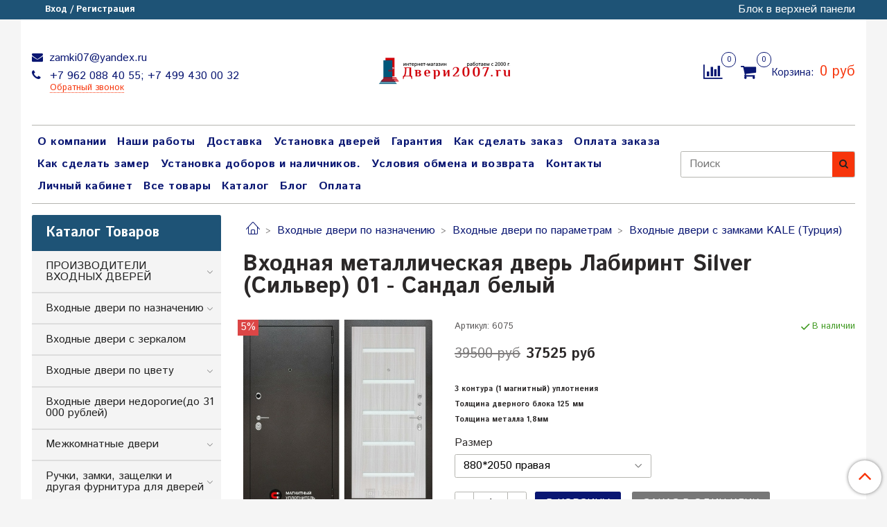

--- FILE ---
content_type: text/html; charset=utf-8
request_url: https://www.dveri2007.ru/product/vhodnaya-dver-labirint-silver-01-sandal-belyy
body_size: 43920
content:
<!DOCTYPE html>
<html>
  <head><link media='print' onload='this.media="all"' rel='stylesheet' type='text/css' href='/served_assets/public/jquery.modal-0c2631717f4ce8fa97b5d04757d294c2bf695df1d558678306d782f4bf7b4773.css'><meta data-config="{&quot;product_id&quot;:143876989}" name="page-config" content="" /><meta data-config="{&quot;money_with_currency_format&quot;:{&quot;delimiter&quot;:&quot;&quot;,&quot;separator&quot;:&quot;.&quot;,&quot;format&quot;:&quot;%n %u&quot;,&quot;unit&quot;:&quot;руб&quot;,&quot;show_price_without_cents&quot;:1},&quot;currency_code&quot;:&quot;RUR&quot;,&quot;currency_iso_code&quot;:&quot;RUB&quot;,&quot;default_currency&quot;:{&quot;title&quot;:&quot;Российский рубль&quot;,&quot;code&quot;:&quot;RUR&quot;,&quot;rate&quot;:1.0,&quot;format_string&quot;:&quot;%n %u&quot;,&quot;unit&quot;:&quot;руб&quot;,&quot;price_separator&quot;:&quot;&quot;,&quot;is_default&quot;:true,&quot;price_delimiter&quot;:&quot;&quot;,&quot;show_price_with_delimiter&quot;:false,&quot;show_price_without_cents&quot;:true},&quot;facebook&quot;:{&quot;pixelActive&quot;:false,&quot;currency_code&quot;:&quot;RUB&quot;,&quot;use_variants&quot;:null},&quot;vk&quot;:{&quot;pixel_active&quot;:null,&quot;price_list_id&quot;:null},&quot;new_ya_metrika&quot;:true,&quot;ecommerce_data_container&quot;:&quot;dataLayer&quot;,&quot;common_js_version&quot;:null,&quot;vue_ui_version&quot;:null,&quot;feedback_captcha_enabled&quot;:null,&quot;account_id&quot;:610977,&quot;hide_items_out_of_stock&quot;:false,&quot;forbid_order_over_existing&quot;:false,&quot;minimum_items_price&quot;:10000,&quot;enable_comparison&quot;:true,&quot;locale&quot;:&quot;ru&quot;,&quot;client_group&quot;:null,&quot;consent_to_personal_data&quot;:{&quot;active&quot;:true,&quot;obligatory&quot;:true,&quot;description&quot;:&quot;Настоящим подтверждаю, что я ознакомлен и согласен с условиями \u003ca href=&#39;/page/oferta&#39; target=&#39;blank&#39;\u003eоферты и политики конфиденциальности\u003c/a\u003e.&quot;},&quot;recaptcha_key&quot;:&quot;6LfXhUEmAAAAAOGNQm5_a2Ach-HWlFKD3Sq7vfFj&quot;,&quot;recaptcha_key_v3&quot;:&quot;6LcZi0EmAAAAAPNov8uGBKSHCvBArp9oO15qAhXa&quot;,&quot;yandex_captcha_key&quot;:&quot;ysc1_ec1ApqrRlTZTXotpTnO8PmXe2ISPHxsd9MO3y0rye822b9d2&quot;,&quot;checkout_float_order_content_block&quot;:true,&quot;available_products_characteristics_ids&quot;:null,&quot;sber_id_app_id&quot;:&quot;5b5a3c11-72e5-4871-8649-4cdbab3ba9a4&quot;,&quot;theme_generation&quot;:2,&quot;quick_checkout_captcha_enabled&quot;:false,&quot;max_order_lines_count&quot;:500,&quot;sber_bnpl_min_amount&quot;:1000,&quot;sber_bnpl_max_amount&quot;:150000,&quot;counter_settings&quot;:{&quot;data_layer_name&quot;:&quot;dataLayer&quot;,&quot;new_counters_setup&quot;:false,&quot;add_to_cart_event&quot;:true,&quot;remove_from_cart_event&quot;:true,&quot;add_to_wishlist_event&quot;:true},&quot;site_setting&quot;:{&quot;show_cart_button&quot;:true,&quot;show_service_button&quot;:false,&quot;show_marketplace_button&quot;:false,&quot;show_quick_checkout_button&quot;:true},&quot;warehouses&quot;:[],&quot;captcha_type&quot;:&quot;google&quot;,&quot;human_readable_urls&quot;:false}" name="shop-config" content="" /><meta name='js-evnvironment' content='production' /><meta name='default-locale' content='ru' /><meta name='insales-redefined-api-methods' content="[]" /><script type="text/javascript" src="https://static.insales-cdn.com/assets/static-versioned/v3.72/static/libs/lodash/4.17.21/lodash.min.js"></script>
<!--InsalesCounter -->
<script type="text/javascript">
(function() {
  if (typeof window.__insalesCounterId !== 'undefined') {
    return;
  }

  try {
    Object.defineProperty(window, '__insalesCounterId', {
      value: 610977,
      writable: true,
      configurable: true
    });
  } catch (e) {
    console.error('InsalesCounter: Failed to define property, using fallback:', e);
    window.__insalesCounterId = 610977;
  }

  if (typeof window.__insalesCounterId === 'undefined') {
    console.error('InsalesCounter: Failed to set counter ID');
    return;
  }

  let script = document.createElement('script');
  script.async = true;
  script.src = '/javascripts/insales_counter.js?7';
  let firstScript = document.getElementsByTagName('script')[0];
  firstScript.parentNode.insertBefore(script, firstScript);
})();
</script>
<!-- /InsalesCounter -->
    <script type="text/javascript">
      (function() {
          (function() { var widget_id = 'wO8MtQ7XYi';var d=document;var w=window; var s = document.createElement('script');
  s.type = 'text/javascript'; s.async = true;
  s.src = '//code.jivosite.com/widget.js'; s.setAttribute('jv-id', widget_id); d.head.appendChild(s); })();

      })();
    </script>

    <script type="text/javascript">
      (function() {
        var fileref = document.createElement('script');
        fileref.setAttribute("type","text/javascript");
        fileref.setAttribute("src", 'https://copyright.bhteam.ru/get_js/index/610977');
        document.getElementsByTagName("head")[0].appendChild(fileref);
      })();
    </script>

    <!-- meta -->
<meta charset="UTF-8" />



<meta name="keywords" content="Входная металлическая дверь Лабиринт Silver (Сильвер) 01 - Сандал белый - купить по выгодной цене | интернет-магазин Двери2007.ru"/>



  



  <title>
    
    
        Входная металлическая дверь Лабиринт Silver (Сильвер) 01 - Сандал белый - купить по выгодной цене | интернет-магазин Двери2007.ru
    
  </title>











  <meta name="description" content="Предлагаем купить Входная металлическая дверь Лабиринт Silver (Сильвер) 01 - Сандал белый.
Цена - 37525 руб. Быстрая доставка.
☎️ +7 962 088 40 55; +7 499 430 00 32
Смотрите все товары в разделе «Входные двери с замками KALE (Турция)»
"/>








<meta name="robots" content="index,follow" />
<meta http-equiv="X-UA-Compatible" content="IE=edge,chrome=1" />
<meta name="viewport" content="width=device-width, initial-scale=1.0" />
<meta name="SKYPE_TOOLBAR" content="SKYPE_TOOLBAR_PARSER_COMPATIBLE" />










<meta name="handle" content="[]"/ data-current-collection="[]"


>

<style>
  .menu:not(.insales-menu--loaded) {
    display: flex;
    list-style: none;
    margin-left: 0;
    padding-left: 0;
    box-shadow: none;
    width: auto;
    background: transparent;
    flex-direction: row;
    flex-wrap: wrap;
  }

  .menu:not(.insales-menu--loaded) .menu-link {
    display: block;
  }

  .menu:not(.insales-menu--loaded) .menu,
  .menu:not(.insales-menu--loaded) .menu-marker,
  .menu:not(.insales-menu--loaded) .menu-icon {
    display: none;
  }
</style>







<!-- canonical url-->

  <link rel="canonical" href="https://www.dveri2007.ru/product/vhodnaya-dver-labirint-silver-01-sandal-belyy"/>


<!-- rss feed-->



<!-- Продукт -->
    <meta property="og:title" content="Входная металлическая дверь Лабиринт Silver (Сильвер) 01 - Сандал белый" />
    <meta property="og:type" content="website" />
    <meta property="og:url" content="https://www.dveri2007.ru/product/vhodnaya-dver-labirint-silver-01-sandal-belyy" />

    
      <meta property="og:image" content="https://static.insales-cdn.com/images/products/1/8094/229007262/сандал_белый_стекло_белое.jpg" />
    






<!-- icons-->
<link rel="icon" type="image/x-icon" sizes="16x16" href="https://static.insales-cdn.com/assets/1/702/1745598/1729794929/favicon.ico" />
<link rel="stylesheet" type="text/css"  href="https://static.insales-cdn.com/assets/1/702/1745598/1729794929/jquery.fancybox.min.css" />



<meta data-config="{&quot;feedback_captcha_enabled&quot;: false }" name="theme-settings" content="">

    <script src="https://static.insales-cdn.com/assets/1/702/1745598/1729794929/jquery.min.js"></script>
    <script type="text/javascript" src="https://static.insales-cdn.com/assets/common-js/common.v2.25.28.js"></script>
    
  
  <link href="//fonts.googleapis.com/css?family=Istok+Web:300,400,700&subset=cyrillic,latin" rel="stylesheet" />




<link href="//maxcdn.bootstrapcdn.com/font-awesome/4.7.0/css/font-awesome.min.css" rel="stylesheet" />


<link href="https://static.insales-cdn.com/assets/1/702/1745598/1729794929/theme.css" rel="stylesheet" type="text/css" />

  <meta name='product-id' content='143876989' />
</head>
  <body class="fhg-body" data-multi-lang="false">
<!-- Yandex.Metrika counter -->
<script type="text/javascript" >
   (function(m,e,t,r,i,k,a){m[i]=m[i]||function(){(m[i].a=m[i].a||[]).push(arguments)};
   m[i].l=1*new Date();k=e.createElement(t),a=e.getElementsByTagName(t)[0],k.async=1,k.src=r,a.parentNode.insertBefore(k,a)})
   (window, document, "script", "https://mc.yandex.ru/metrika/tag.js", "ym");

   ym(52299274, "init", {
        webvisor:true,
        ecommerce:dataLayer,
        clickmap:true,
        trackLinks:true,
        accurateTrackBounce:true
   });
</script>
<script type="text/javascript">
  window.dataLayer = window.dataLayer || [];
  window.dataLayer.push({"ecommerce":{"currencyCode":"RUB","detail":{"products":[{"id":143876989,"name":"Входная металлическая дверь Лабиринт Silver (Сильвер) 01 - Сандал белый","category":"Каталог Товаров/Входные двери по назначению/Входные двери в квартиру","price":37525.0}]}}});
</script>
<noscript><div><img src="https://mc.yandex.ru/watch/52299274" style="position:absolute; left:-9999px;" alt="" /></div></noscript>
<!-- /Yandex.Metrika counter -->


    <div class="body-wrapper">

      <noscript>
<div class="njs-alert-overlay">
  <div class="njs-alert-wrapper">
    <div class="njs-alert">
      <p>Включите в вашем браузере JavaScript!</p>
    </div>
  </div>
</div>
</noscript>


      <div class="top-panel-wrapper">
        <div class="container">
          <div class="top-panel row js-top-panel-fixed">
  <div class="top-menu-wrapper hidden-sm">
    <a class="client-account-link" href="/client_account/login">
      
        <span>Вход / Регистрация</span>
      
    </a>
  </div>
  <div class="top-menu-wrapper cell- hidden shown-sm">
    <button type="button" class="top-panel-open-sidebar button js-open-sidebar"></button>
  </div>

  <div class="top-menu-icons-block collapse-block hide show-sm cell-">
    <div class="contacts-top-menu hidden shown-sm">
    

      <button type="button" class="contacts-icon js-open-contacts"></button>

    
      <div class="contacts-top-menu-block cell-12 hidden">
        <div class="header-block js-contacts-header cell- ">


          <div class="email text-left ">
            
                <a href="mailto:zamki07@yandex.ru" class="contact-link email">
                   zamki07@yandex.ru
                </a>
              
          </div>

          <div class="phone text-left ">
            
                <a href="tel:+7 962 088 40 55; +7 499 430 00 32" class="contact-link tel">
                  +7 962 088 40 55; +7 499 430 00 32
                </a>
                </br><a class="backcall-toggle js-backcall-toggle">Обратный звонок</a>
              
          </div>

        </div>

      </div>
    </div>

    <div class="hidden shown-sm">
      <button type="button" class="top-panel-open-search button js-open-search-panel shown-sm"></button>
    </div>

    
      <div class="compares-widget is-top-panel cell- hidden shown-sm">
        <a href="/compares" class="compares-widget-link"  title="Сравнение">
          <span class="compare-widget-caption is-top-panel">
            <span class="compare-widget-icon-header"></span>
            <span class="compares-widget-count is-top-panel js-compares-widget-count"></span>
          </span>
        </a>
      </div>
    

    <div class="shopcart-widget-wrapper is-top-panel cell-  hidden shown-sm">
      
<div class="shopcart-widget is-top-panel ">
  <a href="/cart_items " title="Корзина" class="shopcart-widget-link ">
    <span class="shopcart-widget-icon">
        <span class="shopcart-widget-count js-shopcart-widget-count is-top-panel" ></span>
    </span>
    <span class="shopcart-widget-data">
      <span class="shopcart-widget-caption">
      Корзина
      </span>

      <span class="shopcart-widget-amount js-shopcart-widget-amount hidden-md"></span>
    </span>
  </a>

</div>




    </div>
  </div>

  <div class="block-top-panel hidden-sm" >
    Блок в верхней панели
  </div>

</div>

        </div>
      </div>

      <div class="container header-wrapper">
        <header class="header">
  <div class="header-inner row flex-between flex-center-sm flex-middle ">
    <div class="left-blocks cell-">
      <div class="left-blocks-inner row flex-middle">

        <div class="header-block js-contacts-header cell-4 hidden-sm ">

          <div class="email text-left hidden-sm">
            
                <a href="mailto:zamki07@yandex.ru" class="contact-link email"> zamki07@yandex.ru</a>
              
          </div>
          <div class="phone text-left text-center-sm hidden-sm">
            
                  <a href="tel:+7 962 088 40 55; +7 499 430 00 32" class="contact-link tel"> +7 962 088 40 55; +7 499 430 00 32</a>
                </br>  <a class="backcall-toggle js-backcall-toggle">Обратный звонок</a>
              
          </div>


        </div>

        <div class="logotype-wrapper cell-4 cell-7-md cell-12-sm ">
          <div class="logotype text-center-sm">
            
            <a title="интернет-магазин Двери2007.ru" href="/" class="logotype-link">
              
                <img src="https://static.insales-cdn.com/assets/1/702/1745598/1729794929/logotype.jpg" class="logotype-image" alt="интернет-магазин Двери2007.ru" title="интернет-магазин Двери2007.ru" />
              
            </a>
          </div>
        </div>

          <div class="header-info header-block hidden-sm cell-4 cell-7-md cell-12-sm">
            <div class="header-block header-compare">

              
                <div class="compares-widget  ">
                  <a href="/compares" class="compares-widget-link" title="Сравнение">
                    <span class="compare-widget-caption ">
                      <span class="compare-widget-icon-header"></span>
                      <span class="compares-widget-count js-compares-widget-count"></span>
                    </span>
                  </a>
                </div>
              

              <div class="shopcart-widget-wrapper  hidden-sm">
                <div class="shopcart-widget in-header">
                  <a href="/cart_items " title="Корзина" class="shopcart-widget-link ">
                    <span class="shopcart-widget-icon">
                        <span class="shopcart-widget-count js-shopcart-widget-count" data-cart-item-count></span>
                    </span>
                    <span class="shopcart-widget-data">
                      <span class="shopcart-widget-caption">
                      Корзина:
                      </span>

                      <span class="shopcart-widget-amount hidden-sm" data-cart-total-price></span>
                    </span>
                  </a>

                    <div class="cart-widget-dropdown hidden hidden-sm">
                      <form action="" method="post" class="shopping-cart js-cart-widget-empty" >
                        <div class="cart-body">
                          <div class="cart-list js-cart-dropdown">

                          </div>
                        </div>

                        <div class="cart-footer row flex-between ">

                          <div class=" cart-block-checkout is-cart-dropdown">
                            <div class="cart-total js-shopcart-total-summ"></div>

                            <a class="cart-checkout button is-primary is-cart-dropdown" href="/cart_items">
                              <span class="button-text">
                                Оформить
                              </span>
                            </a>
                          </div>

                        </div>
                        <input type="hidden" name="_method" value="put">
                        <input type="hidden" name="make_order" value="">
                        <input type="hidden" name="lang" value="ru"/>

                      </form>

                      <div class="notice notice-info text-center js-cart-empty" >
                        Ваша корзина пуста
                      </div>

                      
                    </div>
                  </div>
              </div>
            </div>
          </div>

      </div>
    </div>


  </div>

  <div class="main-menu-wrapper hidden-sm">
      








  <ul class="main-menu menu level-1" data-menu-id="main-menu">
    

      

      <li class="main-menu-item menu-item">
        <div class="main-menu-item-controls menu-item-controls">
          

          <a href="/page/about-us" class="main-menu-link menu-link" data-menu-link-source="menu" data-menu-link-current="no">
            О компании
          </a>
        </div>
      </li>

    

      

      <li class="main-menu-item menu-item">
        <div class="main-menu-item-controls menu-item-controls">
          

          <a href="/page/nashi-raboty" class="main-menu-link menu-link" data-menu-link-source="menu" data-menu-link-current="no">
            Наши работы
          </a>
        </div>
      </li>

    

      

      <li class="main-menu-item menu-item">
        <div class="main-menu-item-controls menu-item-controls">
          

          <a href="/page/delivery" class="main-menu-link menu-link" data-menu-link-source="menu" data-menu-link-current="no">
            Доставка
          </a>
        </div>
      </li>

    

      

      <li class="main-menu-item menu-item">
        <div class="main-menu-item-controls menu-item-controls">
          

          <a href="/page/ustanovka-dverey" class="main-menu-link menu-link" data-menu-link-source="menu" data-menu-link-current="no">
            Установка дверей
          </a>
        </div>
      </li>

    

      

      <li class="main-menu-item menu-item">
        <div class="main-menu-item-controls menu-item-controls">
          

          <a href="/page/garantiya" class="main-menu-link menu-link" data-menu-link-source="menu" data-menu-link-current="no">
            Гарантия
          </a>
        </div>
      </li>

    

      

      <li class="main-menu-item menu-item">
        <div class="main-menu-item-controls menu-item-controls">
          

          <a href="/page/kak-sdelat-zakaz" class="main-menu-link menu-link" data-menu-link-source="menu" data-menu-link-current="no">
            Как сделать заказ
          </a>
        </div>
      </li>

    

      

      <li class="main-menu-item menu-item">
        <div class="main-menu-item-controls menu-item-controls">
          

          <a href="/page/[base64]" class="main-menu-link menu-link" data-menu-link-source="menu" data-menu-link-current="no">
            Оплата заказа
          </a>
        </div>
      </li>

    

      

      <li class="main-menu-item menu-item">
        <div class="main-menu-item-controls menu-item-controls">
          

          <a href="/page/vyzov-zamerschika" class="main-menu-link menu-link" data-menu-link-source="menu" data-menu-link-current="no">
            Как сделать замер
          </a>
        </div>
      </li>

    

      

      <li class="main-menu-item menu-item">
        <div class="main-menu-item-controls menu-item-controls">
          

          <a href="/page/otdelka-vnutrennego-proema-vhodnoy-dveri-doborami-i-nalichnikami-s-ispolzovaniem-opornyh-elementov" class="main-menu-link menu-link" data-menu-link-source="menu" data-menu-link-current="no">
            Установка доборов и наличников.
          </a>
        </div>
      </li>

    

      

      <li class="main-menu-item menu-item">
        <div class="main-menu-item-controls menu-item-controls">
          

          <a href="/page/exchange" class="main-menu-link menu-link" data-menu-link-source="menu" data-menu-link-current="no">
            Условия обмена и возврата
          </a>
        </div>
      </li>

    

      

      <li class="main-menu-item menu-item">
        <div class="main-menu-item-controls menu-item-controls">
          

          <a href="/page/contacts" class="main-menu-link menu-link" data-menu-link-source="menu" data-menu-link-current="no">
            Контакты
          </a>
        </div>
      </li>

    

      

      <li class="main-menu-item menu-item">
        <div class="main-menu-item-controls menu-item-controls">
          

          <a href="/client_account/login" class="main-menu-link menu-link" data-menu-link-source="menu" data-menu-link-current="no">
            Личный кабинет
          </a>
        </div>
      </li>

    

      

      <li class="main-menu-item menu-item">
        <div class="main-menu-item-controls menu-item-controls">
          

          <a href="/collection/all" class="main-menu-link menu-link" data-menu-link-source="menu" data-menu-link-current="no">
            Все товары
          </a>
        </div>
      </li>

    

      

      <li class="main-menu-item menu-item">
        <div class="main-menu-item-controls menu-item-controls">
          

          <a href="/collection/all" class="main-menu-link menu-link" data-menu-link-source="menu" data-menu-link-current="no">
            Каталог
          </a>
        </div>
      </li>

    

      

      <li class="main-menu-item menu-item">
        <div class="main-menu-item-controls menu-item-controls">
          

          <a href="/blogs/blog" class="main-menu-link menu-link" data-menu-link-source="menu" data-menu-link-current="no">
            Блог
          </a>
        </div>
      </li>

    

      

      <li class="main-menu-item menu-item">
        <div class="main-menu-item-controls menu-item-controls">
          

          <a href="/page/payment" class="main-menu-link menu-link" data-menu-link-source="menu" data-menu-link-current="no">
            Оплата
          </a>
        </div>
      </li>

    
  </ul>

  










        <form class="search-widget in-header " action="/search" method="get">
  <input type="text"
          name="q"
          class="search-widget-field"
          value=""
          placeholder="Поиск"
  >

</input>
<button type="submit" class="search-widget-button button is-widget-submit">
  
</button>

  

</form>



  </div>
</header>


<script type="text/javascript">
(function(){
    var _backcallForm = {
      form: {
        classes: 'is-backcall',
      },
      fields: [
        {
          title: 'Имя',
          name: 'content',
          required: true,
          type: "hidden",
          value: "Сообщение отправлено через форму 'Обратный звонок'"
        },
        {
          type: 'hidden',
          name: 'subject',
          value: 'Обратный звонок'
        },
        {
          title: 'Имя',
          name: 'from',
          required: true,
          type: "hidden",
          value: "zamki07@yandex.ru"
        },
        {
          title: 'Имя',
          name: 'name'
        },
        {
          title: 'Телефон',
          name: 'phone',
          required: true
        },
        
      ],

      sendTo: Shop.sendMessage,
      onValid: function () {},
    };

  $(document).on('click', '.js-backcall-toggle', function (event) {
    event.preventDefault();

    alertify.modal({
      formDefination: _backcallForm
    }).set('title', 'Обратный звонок' );
  });
}());

</script>



      </div>

      <div class="content-wrapper container fhg-content">
        
        

        


        

        

        

        <div class="row product-wrapper">
          <div class="product cell-9 cell-8-md cell-12-sm">
            


<div class="breadcrumb-wrapper">

  <ul class="breadcrumb">

    <li class="breadcrumb-item home">
      <a class="breadcrumb-link home-icon" title="Главная" href="/">

      </a>
    </li>

    
      
      

      
      
        

        

        
      
        

        
          <li class="breadcrumb-item" data-breadcrumbs="2">
            <a class="breadcrumb-link" title="Входные двери по назначению" href="/collection/vhodnye-dveri-po-naznacheniyu">Входные двери по назначению</a>
          </li>
          
            <li class="breadcrumb-item button-breadcrumb">
              <button class="button is-primary hidden-breadcrumbs js-hidden-bread" > - </button>
            </li>
          
        

        
      
        

        
          <li class="breadcrumb-item" data-breadcrumbs="3">
            <a class="breadcrumb-link" title="Входные двери по параметрам" href="/collection/vhodnye-dveri-po-parametram">Входные двери по параметрам</a>
          </li>
          
        

        
      
        

        
          <li class="breadcrumb-item" data-breadcrumbs="4">
            <a class="breadcrumb-link" title="Входные двери с замками KALE (Турция)" href="/collection/s-zamkami-kale-turtsiya">Входные двери с замками KALE (Турция)</a>
          </li>
          
        

        
      

    

  </ul>

</div>






<div class="page-headding-wrapper">
  <h1 class="page-headding">
    
      Входная металлическая дверь Лабиринт Silver (Сильвер) 01 - Сандал белый

    
  </h1>
</div><!-- /.page_headding -->

<div class="row">

  <div class="product-gallery-wrapper cell-4 cell-6-md cell-12-sm">
    










  <div class="product-labels labels-list" data-labels-id="143876989">
    

    
    

    
      <span class="label is-discount js-label-discount">
        
        5%
      </span>
    

    

    

    
  </div>










    

<div class="product-gallery">
  <div class="gallery-main-wrapper">
    

    <a href="https://static.insales-cdn.com/images/products/1/8094/229007262/сандал_белый_стекло_белое.jpg" class="image-wrapper"  id="gallery"  title="Входная металлическая дверь Лабиринт Silver (Сильвер) 01 - Сандал белый" data-gallery-count="1">
      <img src="https://static.insales-cdn.com/images/products/1/8094/229007262/large_сандал_белый_стекло_белое.jpg" alt="Входная металлическая дверь Лабиринт Silver (Сильвер) 01 - Сандал белый" title="Входная металлическая дверь Лабиринт Silver (Сильвер) 01 - Сандал белый" class="slide-image" >
    </a>
  </div>
  <!-- Для тыкалок js -->
  
    <div class="gallery-thumbs-wrapper  hidden-sm">
      <div class="gallery-thumbs" data-slider="gallery-thumbs">
        
          <div class="product-slider-controls above-gallery" data-slider-controls>
            <button class="product-slider-prev" data-slider-prev></button>
            <button class="product-slider-next" data-slider-next></button>
          </div>
        

        
          <div data-slider-slide >
            
            <a class="slide-inner image-container is-square js-copy-src"   href="https://static.insales-cdn.com/images/products/1/8094/229007262/сандал_белый_стекло_белое.jpg" data-gallery-count="1" data-image-large="https://static.insales-cdn.com/images/products/1/8094/229007262/large_сандал_белый_стекло_белое.jpg"  title="Входная металлическая дверь Лабиринт Silver (Сильвер) 01 - Сандал белый" >
              <img src="https://static.insales-cdn.com/images/products/1/8094/229007262/medium_сандал_белый_стекло_белое.jpg" class="slide-image" alt="Входная металлическая дверь Лабиринт Silver (Сильвер) 01 - Сандал белый" title="Входная металлическая дверь Лабиринт Silver (Сильвер) 01 - Сандал белый" >
            </a>
          </div>
        
          <div data-slider-slide >
            
            <a class="slide-inner image-container is-square js-copy-src"   href="https://static.insales-cdn.com/images/products/1/561/415113777/сильвер_в_проеме.jpg" data-gallery-count="2" data-image-large="https://static.insales-cdn.com/images/products/1/561/415113777/large_сильвер_в_проеме.jpg"  title="Входная металлическая дверь Лабиринт Silver (Сильвер) 01 - Сандал белый" >
              <img src="https://static.insales-cdn.com/images/products/1/561/415113777/medium_сильвер_в_проеме.jpg" class="slide-image" alt="Входная металлическая дверь Лабиринт Silver (Сильвер) 01 - Сандал белый" title="Входная металлическая дверь Лабиринт Silver (Сильвер) 01 - Сандал белый" >
            </a>
          </div>
        
          <div data-slider-slide >
            
            <a class="slide-inner image-container is-square js-copy-src"   href="https://static.insales-cdn.com/images/products/1/7424/322026752/Лаб_сильвер_внешка.jpg" data-gallery-count="3" data-image-large="https://static.insales-cdn.com/images/products/1/7424/322026752/large_Лаб_сильвер_внешка.jpg"  title="Входная металлическая дверь Лабиринт Silver (Сильвер) 01 - Сандал белый" >
              <img src="https://static.insales-cdn.com/images/products/1/7424/322026752/medium_Лаб_сильвер_внешка.jpg" class="slide-image" alt="Входная металлическая дверь Лабиринт Silver (Сильвер) 01 - Сандал белый" title="Входная металлическая дверь Лабиринт Silver (Сильвер) 01 - Сандал белый" >
            </a>
          </div>
        
          <div data-slider-slide >
            
            <a class="slide-inner image-container is-square js-copy-src"   href="https://static.insales-cdn.com/images/products/1/2692/243460740/цвет_антик_серебро.jpg" data-gallery-count="4" data-image-large="https://static.insales-cdn.com/images/products/1/2692/243460740/large_цвет_антик_серебро.jpg"  title="Входная металлическая дверь Лабиринт Silver (Сильвер) 01 - Сандал белый" >
              <img src="https://static.insales-cdn.com/images/products/1/2692/243460740/medium_цвет_антик_серебро.jpg" class="slide-image" alt="Входная металлическая дверь Лабиринт Silver (Сильвер) 01 - Сандал белый" title="Входная металлическая дверь Лабиринт Silver (Сильвер) 01 - Сандал белый" >
            </a>
          </div>
        
          <div data-slider-slide >
            
            <a class="slide-inner image-container is-square js-copy-src"   href="https://static.insales-cdn.com/images/products/1/3704/246787704/Лабиринт_01_сандал_панель.jpg" data-gallery-count="5" data-image-large="https://static.insales-cdn.com/images/products/1/3704/246787704/large_Лабиринт_01_сандал_панель.jpg"  title="Входная металлическая дверь Лабиринт Silver (Сильвер) 01 - Сандал белый" >
              <img src="https://static.insales-cdn.com/images/products/1/3704/246787704/medium_Лабиринт_01_сандал_панель.jpg" class="slide-image" alt="Входная металлическая дверь Лабиринт Silver (Сильвер) 01 - Сандал белый" title="Входная металлическая дверь Лабиринт Silver (Сильвер) 01 - Сандал белый" >
            </a>
          </div>
        
          <div data-slider-slide >
            
            <a class="slide-inner image-container is-square js-copy-src"   href="https://static.insales-cdn.com/images/products/1/746/375456490/лаб_01_сандал_крупно.jpg" data-gallery-count="6" data-image-large="https://static.insales-cdn.com/images/products/1/746/375456490/large_лаб_01_сандал_крупно.jpg"  title="Входная металлическая дверь Лабиринт Silver (Сильвер) 01 - Сандал белый" >
              <img src="https://static.insales-cdn.com/images/products/1/746/375456490/medium_лаб_01_сандал_крупно.jpg" class="slide-image" alt="Входная металлическая дверь Лабиринт Silver (Сильвер) 01 - Сандал белый" title="Входная металлическая дверь Лабиринт Silver (Сильвер) 01 - Сандал белый" >
            </a>
          </div>
        
          <div data-slider-slide >
            
            <a class="slide-inner image-container is-square js-copy-src"   href="https://static.insales-cdn.com/images/products/1/3739/246787739/Замок_Кале_252_оч_хор.jpg" data-gallery-count="7" data-image-large="https://static.insales-cdn.com/images/products/1/3739/246787739/large_Замок_Кале_252_оч_хор.jpg"  title="Входная металлическая дверь Лабиринт Silver (Сильвер) 01 - Сандал белый" >
              <img src="https://static.insales-cdn.com/images/products/1/3739/246787739/medium_Замок_Кале_252_оч_хор.jpg" class="slide-image" alt="Входная металлическая дверь Лабиринт Silver (Сильвер) 01 - Сандал белый" title="Входная металлическая дверь Лабиринт Silver (Сильвер) 01 - Сандал белый" >
            </a>
          </div>
        
          <div data-slider-slide >
            
            <a class="slide-inner image-container is-square js-copy-src"   href="https://static.insales-cdn.com/images/products/1/2923/243460971/Замок_Бордер_оч_хор.jpg" data-gallery-count="8" data-image-large="https://static.insales-cdn.com/images/products/1/2923/243460971/large_Замок_Бордер_оч_хор.jpg"  title="Входная металлическая дверь Лабиринт Silver (Сильвер) 01 - Сандал белый" >
              <img src="https://static.insales-cdn.com/images/products/1/2923/243460971/medium_Замок_Бордер_оч_хор.jpg" class="slide-image" alt="Входная металлическая дверь Лабиринт Silver (Сильвер) 01 - Сандал белый" title="Входная металлическая дверь Лабиринт Silver (Сильвер) 01 - Сандал белый" >
            </a>
          </div>
        
      </div>
    </div>
  

<!-- Для планшетов -->
  
    <div class="gallery-thumbs-wrapper mobile-wrapper hidden shown-sm">
      <div class="gallery-thumbs" data-slider="gallery-thumbs-mobile">
        
          <div class="product-slider-controls gallery-controls" data-slider-controls>
            <button class="product-slider-prev" data-slider-prev></button>
            <button class="product-slider-next" data-slider-next></button>
          </div>
        

        
          <div data-slider-slide >
            
            <a class="slide-inner image-container"
                data-fancybox="gallery"
                href="https://static.insales-cdn.com/images/products/1/8094/229007262/сандал_белый_стекло_белое.jpg"
                title="Входная металлическая дверь Лабиринт Silver (Сильвер) 01 - Сандал белый"
                data-caption="Входная металлическая дверь Лабиринт Silver (Сильвер) 01 - Сандал белый"
                data-slide-number="1"
            >
              <img src="https://static.insales-cdn.com/images/products/1/8094/229007262/large_сандал_белый_стекло_белое.jpg"
                class="slide-image"
              >
            </a>
          </div>
        
          <div data-slider-slide >
            
            <a class="slide-inner image-container"
                data-fancybox="gallery"
                href="https://static.insales-cdn.com/images/products/1/561/415113777/сильвер_в_проеме.jpg"
                title="Входная металлическая дверь Лабиринт Silver (Сильвер) 01 - Сандал белый"
                data-caption="Входная металлическая дверь Лабиринт Silver (Сильвер) 01 - Сандал белый"
                data-slide-number="2"
            >
              <img src="https://static.insales-cdn.com/images/products/1/561/415113777/large_сильвер_в_проеме.jpg"
                class="slide-image"
              >
            </a>
          </div>
        
          <div data-slider-slide >
            
            <a class="slide-inner image-container"
                data-fancybox="gallery"
                href="https://static.insales-cdn.com/images/products/1/7424/322026752/Лаб_сильвер_внешка.jpg"
                title="Входная металлическая дверь Лабиринт Silver (Сильвер) 01 - Сандал белый"
                data-caption="Входная металлическая дверь Лабиринт Silver (Сильвер) 01 - Сандал белый"
                data-slide-number="3"
            >
              <img src="https://static.insales-cdn.com/images/products/1/7424/322026752/large_Лаб_сильвер_внешка.jpg"
                class="slide-image"
              >
            </a>
          </div>
        
          <div data-slider-slide >
            
            <a class="slide-inner image-container"
                data-fancybox="gallery"
                href="https://static.insales-cdn.com/images/products/1/2692/243460740/цвет_антик_серебро.jpg"
                title="Входная металлическая дверь Лабиринт Silver (Сильвер) 01 - Сандал белый"
                data-caption="Входная металлическая дверь Лабиринт Silver (Сильвер) 01 - Сандал белый"
                data-slide-number="4"
            >
              <img src="https://static.insales-cdn.com/images/products/1/2692/243460740/large_цвет_антик_серебро.jpg"
                class="slide-image"
              >
            </a>
          </div>
        
          <div data-slider-slide >
            
            <a class="slide-inner image-container"
                data-fancybox="gallery"
                href="https://static.insales-cdn.com/images/products/1/3704/246787704/Лабиринт_01_сандал_панель.jpg"
                title="Входная металлическая дверь Лабиринт Silver (Сильвер) 01 - Сандал белый"
                data-caption="Входная металлическая дверь Лабиринт Silver (Сильвер) 01 - Сандал белый"
                data-slide-number="5"
            >
              <img src="https://static.insales-cdn.com/images/products/1/3704/246787704/large_Лабиринт_01_сандал_панель.jpg"
                class="slide-image"
              >
            </a>
          </div>
        
          <div data-slider-slide >
            
            <a class="slide-inner image-container"
                data-fancybox="gallery"
                href="https://static.insales-cdn.com/images/products/1/746/375456490/лаб_01_сандал_крупно.jpg"
                title="Входная металлическая дверь Лабиринт Silver (Сильвер) 01 - Сандал белый"
                data-caption="Входная металлическая дверь Лабиринт Silver (Сильвер) 01 - Сандал белый"
                data-slide-number="6"
            >
              <img src="https://static.insales-cdn.com/images/products/1/746/375456490/large_лаб_01_сандал_крупно.jpg"
                class="slide-image"
              >
            </a>
          </div>
        
          <div data-slider-slide >
            
            <a class="slide-inner image-container"
                data-fancybox="gallery"
                href="https://static.insales-cdn.com/images/products/1/3739/246787739/Замок_Кале_252_оч_хор.jpg"
                title="Входная металлическая дверь Лабиринт Silver (Сильвер) 01 - Сандал белый"
                data-caption="Входная металлическая дверь Лабиринт Silver (Сильвер) 01 - Сандал белый"
                data-slide-number="7"
            >
              <img src="https://static.insales-cdn.com/images/products/1/3739/246787739/large_Замок_Кале_252_оч_хор.jpg"
                class="slide-image"
              >
            </a>
          </div>
        
          <div data-slider-slide >
            
            <a class="slide-inner image-container"
                data-fancybox="gallery"
                href="https://static.insales-cdn.com/images/products/1/2923/243460971/Замок_Бордер_оч_хор.jpg"
                title="Входная металлическая дверь Лабиринт Silver (Сильвер) 01 - Сандал белый"
                data-caption="Входная металлическая дверь Лабиринт Silver (Сильвер) 01 - Сандал белый"
                data-slide-number="8"
            >
              <img src="https://static.insales-cdn.com/images/products/1/2923/243460971/large_Замок_Бордер_оч_хор.jpg"
                class="slide-image"
              >
            </a>
          </div>
        

      </div>
    </div>

  

</div>





  </div>

  <div class="cell-8 cell-6-md cell-12-sm" data-product-id="143876989" data-main-form data-product-json="{&quot;id&quot;:143876989,&quot;url&quot;:&quot;/product/vhodnaya-dver-labirint-silver-01-sandal-belyy&quot;,&quot;title&quot;:&quot;Входная металлическая дверь Лабиринт Silver (Сильвер) 01 - Сандал белый&quot;,&quot;short_description&quot;:&quot;\u003cp\u003e\u003cspan style=\&quot;font-size: 8pt;\&quot;\u003e\u003cstrong\u003e3 контура (1 магнитный) уплотнения\u003c/strong\u003e\u003c/span\u003e\u003c/p\u003e\r\n\u003cp\u003e\u003cspan style=\&quot;font-size: 8pt;\&quot;\u003e\u003cstrong\u003eТолщина дверного блока 125 мм\u003c/strong\u003e\u003c/span\u003e\u003c/p\u003e\r\n\u003cp\u003e\u003cspan style=\&quot;font-size: 8pt;\&quot;\u003e\u003cstrong\u003eТолщина металла 1,8мм\u003c/strong\u003e\u003c/span\u003e\u003c/p\u003e&quot;,&quot;available&quot;:true,&quot;unit&quot;:&quot;pce&quot;,&quot;permalink&quot;:&quot;vhodnaya-dver-labirint-silver-01-sandal-belyy&quot;,&quot;images&quot;:[{&quot;id&quot;:229007262,&quot;product_id&quot;:143876989,&quot;external_id&quot;:null,&quot;position&quot;:1,&quot;created_at&quot;:&quot;2019-06-30T14:04:24.000+03:00&quot;,&quot;image_processing&quot;:false,&quot;title&quot;:null,&quot;url&quot;:&quot;https://static.insales-cdn.com/images/products/1/8094/229007262/thumb_сандал_белый_стекло_белое.jpg&quot;,&quot;original_url&quot;:&quot;https://static.insales-cdn.com/images/products/1/8094/229007262/сандал_белый_стекло_белое.jpg&quot;,&quot;medium_url&quot;:&quot;https://static.insales-cdn.com/images/products/1/8094/229007262/medium_сандал_белый_стекло_белое.jpg&quot;,&quot;small_url&quot;:&quot;https://static.insales-cdn.com/images/products/1/8094/229007262/micro_сандал_белый_стекло_белое.jpg&quot;,&quot;thumb_url&quot;:&quot;https://static.insales-cdn.com/images/products/1/8094/229007262/thumb_сандал_белый_стекло_белое.jpg&quot;,&quot;compact_url&quot;:&quot;https://static.insales-cdn.com/images/products/1/8094/229007262/compact_сандал_белый_стекло_белое.jpg&quot;,&quot;large_url&quot;:&quot;https://static.insales-cdn.com/images/products/1/8094/229007262/large_сандал_белый_стекло_белое.jpg&quot;,&quot;filename&quot;:&quot;сандал_белый_стекло_белое.jpg&quot;,&quot;image_content_type&quot;:&quot;image/jpeg&quot;},{&quot;id&quot;:415113777,&quot;product_id&quot;:143876989,&quot;external_id&quot;:null,&quot;position&quot;:2,&quot;created_at&quot;:&quot;2021-03-15T18:04:43.000+03:00&quot;,&quot;image_processing&quot;:false,&quot;title&quot;:null,&quot;url&quot;:&quot;https://static.insales-cdn.com/images/products/1/561/415113777/thumb_сильвер_в_проеме.jpg&quot;,&quot;original_url&quot;:&quot;https://static.insales-cdn.com/images/products/1/561/415113777/сильвер_в_проеме.jpg&quot;,&quot;medium_url&quot;:&quot;https://static.insales-cdn.com/images/products/1/561/415113777/medium_сильвер_в_проеме.jpg&quot;,&quot;small_url&quot;:&quot;https://static.insales-cdn.com/images/products/1/561/415113777/micro_сильвер_в_проеме.jpg&quot;,&quot;thumb_url&quot;:&quot;https://static.insales-cdn.com/images/products/1/561/415113777/thumb_сильвер_в_проеме.jpg&quot;,&quot;compact_url&quot;:&quot;https://static.insales-cdn.com/images/products/1/561/415113777/compact_сильвер_в_проеме.jpg&quot;,&quot;large_url&quot;:&quot;https://static.insales-cdn.com/images/products/1/561/415113777/large_сильвер_в_проеме.jpg&quot;,&quot;filename&quot;:&quot;сильвер_в_проеме.jpg&quot;,&quot;image_content_type&quot;:&quot;image/jpeg&quot;},{&quot;id&quot;:322026752,&quot;product_id&quot;:143876989,&quot;external_id&quot;:null,&quot;position&quot;:3,&quot;created_at&quot;:&quot;2020-05-21T18:34:16.000+03:00&quot;,&quot;image_processing&quot;:false,&quot;title&quot;:null,&quot;url&quot;:&quot;https://static.insales-cdn.com/images/products/1/7424/322026752/thumb_Лаб_сильвер_внешка.jpg&quot;,&quot;original_url&quot;:&quot;https://static.insales-cdn.com/images/products/1/7424/322026752/Лаб_сильвер_внешка.jpg&quot;,&quot;medium_url&quot;:&quot;https://static.insales-cdn.com/images/products/1/7424/322026752/medium_Лаб_сильвер_внешка.jpg&quot;,&quot;small_url&quot;:&quot;https://static.insales-cdn.com/images/products/1/7424/322026752/micro_Лаб_сильвер_внешка.jpg&quot;,&quot;thumb_url&quot;:&quot;https://static.insales-cdn.com/images/products/1/7424/322026752/thumb_Лаб_сильвер_внешка.jpg&quot;,&quot;compact_url&quot;:&quot;https://static.insales-cdn.com/images/products/1/7424/322026752/compact_Лаб_сильвер_внешка.jpg&quot;,&quot;large_url&quot;:&quot;https://static.insales-cdn.com/images/products/1/7424/322026752/large_Лаб_сильвер_внешка.jpg&quot;,&quot;filename&quot;:&quot;Лаб_сильвер_внешка.jpg&quot;,&quot;image_content_type&quot;:&quot;image/jpeg&quot;},{&quot;id&quot;:243460740,&quot;product_id&quot;:143876989,&quot;external_id&quot;:null,&quot;position&quot;:4,&quot;created_at&quot;:&quot;2019-08-31T18:05:30.000+03:00&quot;,&quot;image_processing&quot;:false,&quot;title&quot;:null,&quot;url&quot;:&quot;https://static.insales-cdn.com/images/products/1/2692/243460740/thumb_цвет_антик_серебро.jpg&quot;,&quot;original_url&quot;:&quot;https://static.insales-cdn.com/images/products/1/2692/243460740/цвет_антик_серебро.jpg&quot;,&quot;medium_url&quot;:&quot;https://static.insales-cdn.com/images/products/1/2692/243460740/medium_цвет_антик_серебро.jpg&quot;,&quot;small_url&quot;:&quot;https://static.insales-cdn.com/images/products/1/2692/243460740/micro_цвет_антик_серебро.jpg&quot;,&quot;thumb_url&quot;:&quot;https://static.insales-cdn.com/images/products/1/2692/243460740/thumb_цвет_антик_серебро.jpg&quot;,&quot;compact_url&quot;:&quot;https://static.insales-cdn.com/images/products/1/2692/243460740/compact_цвет_антик_серебро.jpg&quot;,&quot;large_url&quot;:&quot;https://static.insales-cdn.com/images/products/1/2692/243460740/large_цвет_антик_серебро.jpg&quot;,&quot;filename&quot;:&quot;цвет_антик_серебро.jpg&quot;,&quot;image_content_type&quot;:&quot;image/jpeg&quot;},{&quot;id&quot;:246787704,&quot;product_id&quot;:143876989,&quot;external_id&quot;:null,&quot;position&quot;:5,&quot;created_at&quot;:&quot;2019-09-14T17:30:30.000+03:00&quot;,&quot;image_processing&quot;:false,&quot;title&quot;:null,&quot;url&quot;:&quot;https://static.insales-cdn.com/images/products/1/3704/246787704/thumb_Лабиринт_01_сандал_панель.jpg&quot;,&quot;original_url&quot;:&quot;https://static.insales-cdn.com/images/products/1/3704/246787704/Лабиринт_01_сандал_панель.jpg&quot;,&quot;medium_url&quot;:&quot;https://static.insales-cdn.com/images/products/1/3704/246787704/medium_Лабиринт_01_сандал_панель.jpg&quot;,&quot;small_url&quot;:&quot;https://static.insales-cdn.com/images/products/1/3704/246787704/micro_Лабиринт_01_сандал_панель.jpg&quot;,&quot;thumb_url&quot;:&quot;https://static.insales-cdn.com/images/products/1/3704/246787704/thumb_Лабиринт_01_сандал_панель.jpg&quot;,&quot;compact_url&quot;:&quot;https://static.insales-cdn.com/images/products/1/3704/246787704/compact_Лабиринт_01_сандал_панель.jpg&quot;,&quot;large_url&quot;:&quot;https://static.insales-cdn.com/images/products/1/3704/246787704/large_Лабиринт_01_сандал_панель.jpg&quot;,&quot;filename&quot;:&quot;Лабиринт_01_сандал_панель.jpg&quot;,&quot;image_content_type&quot;:&quot;image/jpeg&quot;},{&quot;id&quot;:375456490,&quot;product_id&quot;:143876989,&quot;external_id&quot;:null,&quot;position&quot;:6,&quot;created_at&quot;:&quot;2020-11-11T21:26:28.000+03:00&quot;,&quot;image_processing&quot;:false,&quot;title&quot;:null,&quot;url&quot;:&quot;https://static.insales-cdn.com/images/products/1/746/375456490/thumb_лаб_01_сандал_крупно.jpg&quot;,&quot;original_url&quot;:&quot;https://static.insales-cdn.com/images/products/1/746/375456490/лаб_01_сандал_крупно.jpg&quot;,&quot;medium_url&quot;:&quot;https://static.insales-cdn.com/images/products/1/746/375456490/medium_лаб_01_сандал_крупно.jpg&quot;,&quot;small_url&quot;:&quot;https://static.insales-cdn.com/images/products/1/746/375456490/micro_лаб_01_сандал_крупно.jpg&quot;,&quot;thumb_url&quot;:&quot;https://static.insales-cdn.com/images/products/1/746/375456490/thumb_лаб_01_сандал_крупно.jpg&quot;,&quot;compact_url&quot;:&quot;https://static.insales-cdn.com/images/products/1/746/375456490/compact_лаб_01_сандал_крупно.jpg&quot;,&quot;large_url&quot;:&quot;https://static.insales-cdn.com/images/products/1/746/375456490/large_лаб_01_сандал_крупно.jpg&quot;,&quot;filename&quot;:&quot;лаб_01_сандал_крупно.jpg&quot;,&quot;image_content_type&quot;:&quot;image/jpeg&quot;},{&quot;id&quot;:246787739,&quot;product_id&quot;:143876989,&quot;external_id&quot;:null,&quot;position&quot;:7,&quot;created_at&quot;:&quot;2019-09-14T17:30:46.000+03:00&quot;,&quot;image_processing&quot;:false,&quot;title&quot;:null,&quot;url&quot;:&quot;https://static.insales-cdn.com/images/products/1/3739/246787739/thumb_Замок_Кале_252_оч_хор.jpg&quot;,&quot;original_url&quot;:&quot;https://static.insales-cdn.com/images/products/1/3739/246787739/Замок_Кале_252_оч_хор.jpg&quot;,&quot;medium_url&quot;:&quot;https://static.insales-cdn.com/images/products/1/3739/246787739/medium_Замок_Кале_252_оч_хор.jpg&quot;,&quot;small_url&quot;:&quot;https://static.insales-cdn.com/images/products/1/3739/246787739/micro_Замок_Кале_252_оч_хор.jpg&quot;,&quot;thumb_url&quot;:&quot;https://static.insales-cdn.com/images/products/1/3739/246787739/thumb_Замок_Кале_252_оч_хор.jpg&quot;,&quot;compact_url&quot;:&quot;https://static.insales-cdn.com/images/products/1/3739/246787739/compact_Замок_Кале_252_оч_хор.jpg&quot;,&quot;large_url&quot;:&quot;https://static.insales-cdn.com/images/products/1/3739/246787739/large_Замок_Кале_252_оч_хор.jpg&quot;,&quot;filename&quot;:&quot;Замок_Кале_252_оч_хор.jpg&quot;,&quot;image_content_type&quot;:&quot;image/jpeg&quot;},{&quot;id&quot;:243460971,&quot;product_id&quot;:143876989,&quot;external_id&quot;:null,&quot;position&quot;:8,&quot;created_at&quot;:&quot;2019-08-31T18:06:16.000+03:00&quot;,&quot;image_processing&quot;:false,&quot;title&quot;:null,&quot;url&quot;:&quot;https://static.insales-cdn.com/images/products/1/2923/243460971/thumb_Замок_Бордер_оч_хор.jpg&quot;,&quot;original_url&quot;:&quot;https://static.insales-cdn.com/images/products/1/2923/243460971/Замок_Бордер_оч_хор.jpg&quot;,&quot;medium_url&quot;:&quot;https://static.insales-cdn.com/images/products/1/2923/243460971/medium_Замок_Бордер_оч_хор.jpg&quot;,&quot;small_url&quot;:&quot;https://static.insales-cdn.com/images/products/1/2923/243460971/micro_Замок_Бордер_оч_хор.jpg&quot;,&quot;thumb_url&quot;:&quot;https://static.insales-cdn.com/images/products/1/2923/243460971/thumb_Замок_Бордер_оч_хор.jpg&quot;,&quot;compact_url&quot;:&quot;https://static.insales-cdn.com/images/products/1/2923/243460971/compact_Замок_Бордер_оч_хор.jpg&quot;,&quot;large_url&quot;:&quot;https://static.insales-cdn.com/images/products/1/2923/243460971/large_Замок_Бордер_оч_хор.jpg&quot;,&quot;filename&quot;:&quot;Замок_Бордер_оч_хор.jpg&quot;,&quot;image_content_type&quot;:&quot;image/jpeg&quot;}],&quot;first_image&quot;:{&quot;id&quot;:229007262,&quot;product_id&quot;:143876989,&quot;external_id&quot;:null,&quot;position&quot;:1,&quot;created_at&quot;:&quot;2019-06-30T14:04:24.000+03:00&quot;,&quot;image_processing&quot;:false,&quot;title&quot;:null,&quot;url&quot;:&quot;https://static.insales-cdn.com/images/products/1/8094/229007262/thumb_сандал_белый_стекло_белое.jpg&quot;,&quot;original_url&quot;:&quot;https://static.insales-cdn.com/images/products/1/8094/229007262/сандал_белый_стекло_белое.jpg&quot;,&quot;medium_url&quot;:&quot;https://static.insales-cdn.com/images/products/1/8094/229007262/medium_сандал_белый_стекло_белое.jpg&quot;,&quot;small_url&quot;:&quot;https://static.insales-cdn.com/images/products/1/8094/229007262/micro_сандал_белый_стекло_белое.jpg&quot;,&quot;thumb_url&quot;:&quot;https://static.insales-cdn.com/images/products/1/8094/229007262/thumb_сандал_белый_стекло_белое.jpg&quot;,&quot;compact_url&quot;:&quot;https://static.insales-cdn.com/images/products/1/8094/229007262/compact_сандал_белый_стекло_белое.jpg&quot;,&quot;large_url&quot;:&quot;https://static.insales-cdn.com/images/products/1/8094/229007262/large_сандал_белый_стекло_белое.jpg&quot;,&quot;filename&quot;:&quot;сандал_белый_стекло_белое.jpg&quot;,&quot;image_content_type&quot;:&quot;image/jpeg&quot;},&quot;category_id&quot;:9699724,&quot;canonical_url_collection_id&quot;:10007196,&quot;price_kinds&quot;:[],&quot;price_min&quot;:&quot;37525.0&quot;,&quot;price_max&quot;:&quot;37525.0&quot;,&quot;bundle&quot;:null,&quot;updated_at&quot;:&quot;2025-02-25T01:50:44.000+03:00&quot;,&quot;video_links&quot;:[],&quot;reviews_average_rating_cached&quot;:null,&quot;reviews_count_cached&quot;:null,&quot;option_names&quot;:[{&quot;id&quot;:1412572,&quot;position&quot;:1,&quot;navigational&quot;:true,&quot;permalink&quot;:null,&quot;title&quot;:&quot;Размер&quot;,&quot;api_permalink&quot;:null}],&quot;properties&quot;:[],&quot;characteristics&quot;:[],&quot;variants&quot;:[{&quot;ozon_link&quot;:null,&quot;wildberries_link&quot;:null,&quot;id&quot;:250579937,&quot;title&quot;:&quot;880*2050 правая&quot;,&quot;product_id&quot;:143876989,&quot;sku&quot;:&quot;6075&quot;,&quot;barcode&quot;:null,&quot;dimensions&quot;:null,&quot;available&quot;:true,&quot;image_ids&quot;:[229007262],&quot;image_id&quot;:229007262,&quot;weight&quot;:&quot;125.0&quot;,&quot;created_at&quot;:&quot;2019-06-30T13:58:38.000+03:00&quot;,&quot;updated_at&quot;:&quot;2025-02-25T01:53:06.000+03:00&quot;,&quot;quantity&quot;:1,&quot;price&quot;:&quot;37525.0&quot;,&quot;base_price&quot;:&quot;37525.0&quot;,&quot;old_price&quot;:&quot;39500.0&quot;,&quot;prices&quot;:[null,null],&quot;variant_field_values&quot;:[],&quot;option_values&quot;:[{&quot;id&quot;:11660046,&quot;option_name_id&quot;:1412572,&quot;position&quot;:13,&quot;title&quot;:&quot;880*2050 правая&quot;,&quot;image_url&quot;:null,&quot;permalink&quot;:null}]},{&quot;ozon_link&quot;:null,&quot;wildberries_link&quot;:null,&quot;id&quot;:250579938,&quot;title&quot;:&quot;880*2050 левая&quot;,&quot;product_id&quot;:143876989,&quot;sku&quot;:&quot;6075&quot;,&quot;barcode&quot;:null,&quot;dimensions&quot;:null,&quot;available&quot;:true,&quot;image_ids&quot;:[229007262],&quot;image_id&quot;:229007262,&quot;weight&quot;:&quot;125.0&quot;,&quot;created_at&quot;:&quot;2019-06-30T13:58:38.000+03:00&quot;,&quot;updated_at&quot;:&quot;2025-02-25T01:51:11.000+03:00&quot;,&quot;quantity&quot;:1,&quot;price&quot;:&quot;37525.0&quot;,&quot;base_price&quot;:&quot;37525.0&quot;,&quot;old_price&quot;:&quot;39500.0&quot;,&quot;prices&quot;:[null,null],&quot;variant_field_values&quot;:[],&quot;option_values&quot;:[{&quot;id&quot;:11660047,&quot;option_name_id&quot;:1412572,&quot;position&quot;:14,&quot;title&quot;:&quot;880*2050 левая&quot;,&quot;image_url&quot;:null,&quot;permalink&quot;:null}]},{&quot;ozon_link&quot;:null,&quot;wildberries_link&quot;:null,&quot;id&quot;:250579939,&quot;title&quot;:&quot;960*2050 правая&quot;,&quot;product_id&quot;:143876989,&quot;sku&quot;:&quot;6075&quot;,&quot;barcode&quot;:null,&quot;dimensions&quot;:null,&quot;available&quot;:true,&quot;image_ids&quot;:[229007262],&quot;image_id&quot;:229007262,&quot;weight&quot;:&quot;125.0&quot;,&quot;created_at&quot;:&quot;2019-06-30T13:58:38.000+03:00&quot;,&quot;updated_at&quot;:&quot;2025-02-25T01:51:11.000+03:00&quot;,&quot;quantity&quot;:1,&quot;price&quot;:&quot;37525.0&quot;,&quot;base_price&quot;:&quot;37525.0&quot;,&quot;old_price&quot;:&quot;39500.0&quot;,&quot;prices&quot;:[null,null],&quot;variant_field_values&quot;:[],&quot;option_values&quot;:[{&quot;id&quot;:11660074,&quot;option_name_id&quot;:1412572,&quot;position&quot;:17,&quot;title&quot;:&quot;960*2050 правая&quot;,&quot;image_url&quot;:null,&quot;permalink&quot;:null}]},{&quot;ozon_link&quot;:null,&quot;wildberries_link&quot;:null,&quot;id&quot;:250579940,&quot;title&quot;:&quot;960*2050 левая&quot;,&quot;product_id&quot;:143876989,&quot;sku&quot;:&quot;6075&quot;,&quot;barcode&quot;:null,&quot;dimensions&quot;:null,&quot;available&quot;:true,&quot;image_ids&quot;:[229007262],&quot;image_id&quot;:229007262,&quot;weight&quot;:&quot;125.0&quot;,&quot;created_at&quot;:&quot;2019-06-30T13:58:38.000+03:00&quot;,&quot;updated_at&quot;:&quot;2025-02-25T01:51:11.000+03:00&quot;,&quot;quantity&quot;:1,&quot;price&quot;:&quot;37525.0&quot;,&quot;base_price&quot;:&quot;37525.0&quot;,&quot;old_price&quot;:&quot;39500.0&quot;,&quot;prices&quot;:[null,null],&quot;variant_field_values&quot;:[],&quot;option_values&quot;:[{&quot;id&quot;:11660081,&quot;option_name_id&quot;:1412572,&quot;position&quot;:18,&quot;title&quot;:&quot;960*2050 левая&quot;,&quot;image_url&quot;:null,&quot;permalink&quot;:null}]},{&quot;ozon_link&quot;:null,&quot;wildberries_link&quot;:null,&quot;id&quot;:299033738,&quot;title&quot;:&quot;Нужен замер&quot;,&quot;product_id&quot;:143876989,&quot;sku&quot;:&quot;6075&quot;,&quot;barcode&quot;:null,&quot;dimensions&quot;:null,&quot;available&quot;:true,&quot;image_ids&quot;:[229007262],&quot;image_id&quot;:229007262,&quot;weight&quot;:&quot;125.0&quot;,&quot;created_at&quot;:&quot;2020-02-24T11:01:22.000+03:00&quot;,&quot;updated_at&quot;:&quot;2025-02-25T01:51:11.000+03:00&quot;,&quot;quantity&quot;:1,&quot;price&quot;:&quot;37525.0&quot;,&quot;base_price&quot;:&quot;37525.0&quot;,&quot;old_price&quot;:&quot;39500.0&quot;,&quot;prices&quot;:[null,null],&quot;variant_field_values&quot;:[],&quot;option_values&quot;:[{&quot;id&quot;:13981823,&quot;option_name_id&quot;:1412572,&quot;position&quot;:67,&quot;title&quot;:&quot;Нужен замер&quot;,&quot;image_url&quot;:null,&quot;permalink&quot;:null}]}],&quot;accessories&quot;:[],&quot;list_card_mode&quot;:&quot;more_details&quot;,&quot;list_card_mode_with_variants&quot;:&quot;show_variants&quot;}">
    <div class="top-panel-product">
      
        <div class="product-sku-wrapper js-product-sku-wrapper" style="display: none;">
          <span class="label-article">Артикул:</span>
          <span class="js-product-sku">6075</span>
        </div>
      
      
        <div class="product-available js-available" style="display: none;">
          В наличии
        </div>
      
    </div>
    <div class="product-prices on-page" style="display: none;">
        <div class="old-price js-product-old-price on-page">
          
            39500 руб
          
        </div>

      <div class="price js-product-price on-page">37525 руб</div>
    </div>
    <div class="product-introtext on-page editor"><p><span style="font-size: 8pt;"><strong>3 контура (1 магнитный) уплотнения</strong></span></p>
<p><span style="font-size: 8pt;"><strong>Толщина дверного блока 125 мм</strong></span></p>
<p><span style="font-size: 8pt;"><strong>Толщина металла 1,8мм</strong></span></p></div>

    <form class="product-form" action="/cart_items">

  <div class="product-option-selectors option-selectors">
    
      <select name="variant_id" data-product-variants style="display: none;">
        
          <option value="250579937">880*2050 правая</option>
        
          <option value="250579938">880*2050 левая</option>
        
          <option value="250579939">960*2050 правая</option>
        
          <option value="250579940">960*2050 левая</option>
        
          <option value="299033738">Нужен замер</option>
        
      </select>
    
  </div>

  <div class="product-control on-page" data-compare="143876989">

    






<div class="counter js-variant-counter" data-quantity style="display: none">

  <button type="button" data-quantity-change="-1" class="counter-button is-count-down "></button>

  <input type="text" value="1" name="quantity" class="counter-input "/>

  <button type="button" data-quantity-change="1" class="counter-button is-count-up "></button>
</div>








    <button class="product-button button is-primary  js-variant-shown" type="submit" data-item-add style="display: none;">

      <span class="button-text">
        В корзину
      </span>
    </button>

    <div class="product-order-variant variant-hidden js-variant-hidden" style="display: none;">
      <p class="notice notice-info">
        Товар отсутствует
      </p>
    </div>

    <button class="product-button button is-primary js-variant-preorder "
      type="button" style="display: none;"
    >

      <span class="button-text">
        Предзаказ
      </span>
    </button>


    
      <button type="button" class="product-button is-quick-checkout button is-secondary" data-quick-checkout style="display: none;">
        Заказ в один клик
      </button>
    

    
      
        <div class="compare-control">
          <button class="compare-link js-compare-add " data-compare-add="143876989">
            <span class="compare-widget-icon-header"></span>
            <span class="link-text compare-text">
              Добавить в сравнение
            </span>
          </button>

          <button class="compare-link js-compare-delete hide" data-compare-delete="143876989" style="display: none;">
            <span class="compare-widget-icon-header"></span>
            <span class="link-text compare-text">
              Убрать из сравнения
            </span>
          </button>
        </div>
      
    

  </div>

  
    <div class="product-share share">
      <script type="text/javascript" src="//yastatic.net/es5-shims/0.0.2/es5-shims.min.js" charset="utf-8"></script>
      <script type="text/javascript" src="//yastatic.net/share2/share.js" charset="utf-8"></script>
      <div class="ya-share2" data-services="vkontakte,facebook,odnoklassniki,moimir,gplus,twitter,lj"  data-description='Конструкция: Сталь 1,8 мм, закрытый утепленный тип короба Толщина,вес: Дверного полотна 105 мм, дверного блока 125 мм. Вес до 125 кг Контуры уплотнения: 3 контура ...' data-image="https://static.insales-cdn.com/images/products/1/8094/229007262/сандал_белый_стекло_белое.jpg" data-counter=""></div>
    </div>
  
</form>


    



  </div>
</div>

<div class="product-content tab">

  

  
    <button class="tab-toggle" data-target="#product-description" data-toggle="tabs">
      <p class="tab-toggle-caption">Описание</p>
    </button>

    <div id="product-description" class="tab-block">
      <div class="tab-block-inner editor">
        <dl class="product-01__parameters-item">
<dt class="product-01__parameters-item-term">
<table style="width: 977px;">
<tbody>
<tr style="height: 16px;">
<td style="width: 50px; height: 16px;" colspan="5"><span style="font-size: 10pt;"><strong>Конструкция:</strong></span></td>
<td style="width: 80px; height: 16px;" colspan="8"><span style="font-size: 10pt;"><strong>Сталь 1,8 мм, закрытый утепленный тип короба</strong></span></td>
</tr>
<tr style="height: 16px;">
<td style="width: 50px; height: 16px;" colspan="5"><span style="font-size: 10pt;"><strong>Толщина,вес:</strong></span></td>
<td style="width: 80px; height: 16px;" colspan="8"><span style="font-size: 10pt;"><strong>Дверного полотна 105 мм, дверного блока 125 мм. Вес до 125 кг</strong></span></td>
</tr>
<tr style="height: 16px;">
<td style="width: 50px; height: 16px;" colspan="5"><span style="font-size: 10pt;"><strong>Контуры уплотнения:</strong></span></td>
<td style="width: 80px; height: 16px;" colspan="8"><span style="font-size: 10pt;"><strong>3 контура (1 магнитный) уплотнения</strong></span></td>
</tr>
<tr style="height: 16px;">
<td style="width: 50px; height: 16px;" colspan="5"><span style="font-size: 10pt;"><strong>Ребра жесткости:</strong></span></td>
<td style="width: 80px; height: 16px;" colspan="8"><span style="font-size: 10pt;"><strong>2 вертикальных П-образных ребра с утеплением</strong></span></td>
</tr>
<tr style="height: 32px;">
<td style="width: 50px; height: 32px;" colspan="5"><span style="font-size: 10pt;"><strong>Утепление короба и полотна:</strong></span></td>
<td style="width: 80px; height: 32px;" colspan="8"><span style="font-size: 10pt;"><strong>Полотно утеплено базальтовой плитой в 2 слоя, короб двери утеплен минеральной плитой</strong></span></td>
</tr>
<tr style="height: 16px;">
<td style="width: 50px; height: 16px;" colspan="5"><span style="font-size: 10pt;"><strong>Основной замок:</strong></span></td>
<td style="width: 80px; height: 16px;" colspan="8"><span style="font-size: 10pt;"><strong>Цилиндровый КАЛЕ 252 (4-го высшего класса безопасности)</strong></span></td>
</tr>
<tr style="height: 32px;">
<td style="width: 50px; height: 32px;" colspan="5"><span style="font-size: 10pt;"><strong>Дополнительный замок:</strong></span></td>
<td style="width: 80px; height: 32px;" colspan="8"><span style="font-size: 10pt;"><strong>Сувальдный BORDER ЗВ 8-6 К5Т (4-го высшего класса безопасности)</strong></span></td>
</tr>
<tr style="height: 16px;">
<td style="width: 50px; height: 16px;" colspan="5"><span style="font-size: 10pt;"><strong>Цилиндр:</strong></span></td>
<td style="width: 80px; height: 16px;" colspan="8"><span style="font-size: 10pt;"><strong>Ключ-вертушка (комплектуется производителем на выбор)</strong></span></td>
</tr>
<tr style="height: 32px;">
<td style="width: 50px; height: 32px;" colspan="5"><span style="font-size: 10pt;"><strong>Накладки:</strong></span></td>
<td style="width: 80px; height: 32px;" colspan="8"><span style="font-size: 10pt;"><strong>Врезная броненакладка, сувальдная накладка Securemme со шторкой</strong></span></td>
</tr>
<tr style="height: 16px;">
<td style="width: 50px; height: 16px;" colspan="5"><span style="font-size: 10pt;"><strong>Внешняя отделка:</strong></span></td>
<td style="width: 80px; height: 16px;" colspan="8"><span style="font-size: 10pt;"><strong>Металл с покрытием "Антик" темное серебро</strong></span></td>
</tr>
<tr style="height: 16px;">
<td style="width: 50px; height: 16px;" colspan="5"><span style="font-size: 10pt;"><strong>Внутренняя отделка:</strong></span></td>
<td style="width: 80px; height: 16px;" colspan="8"><span style="font-size: 10pt;"><strong>Декоративная MDF панель 12 мм с зеркалом Максимум, цвет "Сандал белый"</strong></span></td>
</tr>
<tr style="height: 16px;">
<td style="width: 50px; height: 16px;" colspan="5"><span style="font-size: 10pt;"><strong>Комплектация:</strong></span></td>
<td style="width: 80px; height: 16px;" colspan="8"><span style="font-size: 10pt;"><strong>Ночная задвижка, глазок, ручка 28 хром, эксцентрик</strong></span></td>
</tr>
</tbody>
</table>
</dt>
</dl>
      </div>
    </div><!-- /#product-description -->
  

  

  

  
</div>



















  <div class="product-slider is-similar-products" data-slider="similar-products">

    <div class="product-slider-heading-wrapper">
      <p class="product-slider-heading">Похожие товары</p>

      
        <div  class="product-slider-controls" data-slider-controls>
          <button class="product-slider-prev" data-slider-prev></button>
          <button class="product-slider-next" data-slider-next></button>
        </div>
      
    </div>

    
      
        
        
        <div class="similar-products" data-slider-slide>
          




<div class="product-card similar-products">
  <div class="product-card-inner">

    <a href="/product/vhodnaya-dver-silver-s-zerkalom-maksimum-belyy-soft "class="product-card-photo image-container is-square " title="Входная металлическая дверь Silver (Сильвер) с Зеркалом Максимум - Белый софт">

      

      
      
      

      <picture class="product-card-image">
        <source srcset="https://static.insales-cdn.com/r/jA3iknWgPvU/rs:fit:480:480:1/plain/images/products/1/76/222593100/large_silver-zerkalo-whitesoft_%D1%81%D0%B8%D0%BB%D0%B2%D0%B5%D1%80.jpg@webp" media="(min-width: 1024px)" type="image/webp" class="">
        <source srcset="https://static.insales-cdn.com/r/jA3iknWgPvU/rs:fit:480:480:1/plain/images/products/1/76/222593100/large_silver-zerkalo-whitesoft_%D1%81%D0%B8%D0%BB%D0%B2%D0%B5%D1%80.jpg@webp" media="(min-width: 480px)" type="image/webp" class="">
        <source srcset="https://static.insales-cdn.com/r/jA3iknWgPvU/rs:fit:480:480:1/plain/images/products/1/76/222593100/large_silver-zerkalo-whitesoft_%D1%81%D0%B8%D0%BB%D0%B2%D0%B5%D1%80.jpg@webp" media="(min-width: 320px)" type="image/webp" class="">
        <source srcset="https://static.insales-cdn.com/r/2akKsRWin7o/rs:fit:480:480:1/plain/images/products/1/76/222593100/large_silver-zerkalo-whitesoft_%D1%81%D0%B8%D0%BB%D0%B2%D0%B5%D1%80.jpg@jpg" media="(min-width: 1024px)" type="image/jpg" class="">
        <source srcset="https://static.insales-cdn.com/r/2akKsRWin7o/rs:fit:480:480:1/plain/images/products/1/76/222593100/large_silver-zerkalo-whitesoft_%D1%81%D0%B8%D0%BB%D0%B2%D0%B5%D1%80.jpg@jpg" media="(min-width: 480px)" type="image/jpg" class="">
        <source srcset="https://static.insales-cdn.com/r/2akKsRWin7o/rs:fit:480:480:1/plain/images/products/1/76/222593100/large_silver-zerkalo-whitesoft_%D1%81%D0%B8%D0%BB%D0%B2%D0%B5%D1%80.jpg@jpg" media="(min-width: 320px)" type="image/jpg" class="">
        <img src="https://static.insales-cdn.com/r/2akKsRWin7o/rs:fit:480:480:1/plain/images/products/1/76/222593100/large_silver-zerkalo-whitesoft_%D1%81%D0%B8%D0%BB%D0%B2%D0%B5%D1%80.jpg@jpg" title="" alt="Входная металлическая дверь Silver (Сильвер) с Зеркалом Максимум - Белый софт" class="">
      </picture>
    </a>

    
      










  <div class="product-labels labels-list" data-labels-id="140030885">
    

    
    

    
      <span class="label is-discount js-label-discount">
        
        5%
      </span>
    

    

    

    
  </div>









    

<div class="product-card-form_block">
    <div class="product-card-price product-prices in-card">
      <div class="price in-card">
        
          38855 руб
        

      </div>
    </div>

    <form class="product-cart-control " method="post" action="/cart_items" data-product-id="140030885">

      <input type="hidden" name="variant_id" value="244786383">
      <input type="hidden" name="quantity" class="counter-input input-number input-field" value="1"/>

      <!-- Если больше 1 модификации -->
      
        <div class="more-info">
          <a class="button button-buy is-primary button-more" href="/product/vhodnaya-dver-silver-s-zerkalom-maksimum-belyy-soft" title='Входная металлическая дверь Silver (Сильвер) с Зеркалом Максимум - Белый софт'>
          </a>
        </div>

      <!-- product.quantity больше 0 -->
      

    </form><!-- /.product-control -->
    </div>

    
      <a  href="/product/vhodnaya-dver-silver-s-zerkalom-maksimum-belyy-soft" class="product-link">
        Входная металлическая дверь Silver (Сильвер) с Зеркалом Максимум - Белый софт
      </a>

    
  </div>
</div>








        </div>
      
        
        
        <div class="similar-products" data-slider-slide>
          




<div class="product-card similar-products">
  <div class="product-card-inner">

    <a href="/product/vhodnaya-dver-labirint-silver-03-sandal-belyy "class="product-card-photo image-container is-square " title="Входная металлическая дверь Лабиринт Silver (Сильвер) 03 - Сандал белый">

      

      
      
      

      <picture class="product-card-image">
        <source srcset="https://static.insales-cdn.com/r/JLns0GkQitQ/rs:fit:480:480:1/plain/images/products/1/1756/229009116/large_%D1%81%D0%B0%D0%BD%D0%B4%D0%B0%D0%BB_%D0%B1%D0%B5%D0%BB%D1%8B%D0%B9_03.jpg@webp" media="(min-width: 1024px)" type="image/webp" class="">
        <source srcset="https://static.insales-cdn.com/r/JLns0GkQitQ/rs:fit:480:480:1/plain/images/products/1/1756/229009116/large_%D1%81%D0%B0%D0%BD%D0%B4%D0%B0%D0%BB_%D0%B1%D0%B5%D0%BB%D1%8B%D0%B9_03.jpg@webp" media="(min-width: 480px)" type="image/webp" class="">
        <source srcset="https://static.insales-cdn.com/r/JLns0GkQitQ/rs:fit:480:480:1/plain/images/products/1/1756/229009116/large_%D1%81%D0%B0%D0%BD%D0%B4%D0%B0%D0%BB_%D0%B1%D0%B5%D0%BB%D1%8B%D0%B9_03.jpg@webp" media="(min-width: 320px)" type="image/webp" class="">
        <source srcset="https://static.insales-cdn.com/r/WeL4bBf7Qm0/rs:fit:480:480:1/plain/images/products/1/1756/229009116/large_%D1%81%D0%B0%D0%BD%D0%B4%D0%B0%D0%BB_%D0%B1%D0%B5%D0%BB%D1%8B%D0%B9_03.jpg@jpg" media="(min-width: 1024px)" type="image/jpg" class="">
        <source srcset="https://static.insales-cdn.com/r/WeL4bBf7Qm0/rs:fit:480:480:1/plain/images/products/1/1756/229009116/large_%D1%81%D0%B0%D0%BD%D0%B4%D0%B0%D0%BB_%D0%B1%D0%B5%D0%BB%D1%8B%D0%B9_03.jpg@jpg" media="(min-width: 480px)" type="image/jpg" class="">
        <source srcset="https://static.insales-cdn.com/r/WeL4bBf7Qm0/rs:fit:480:480:1/plain/images/products/1/1756/229009116/large_%D1%81%D0%B0%D0%BD%D0%B4%D0%B0%D0%BB_%D0%B1%D0%B5%D0%BB%D1%8B%D0%B9_03.jpg@jpg" media="(min-width: 320px)" type="image/jpg" class="">
        <img src="https://static.insales-cdn.com/r/WeL4bBf7Qm0/rs:fit:480:480:1/plain/images/products/1/1756/229009116/large_%D1%81%D0%B0%D0%BD%D0%B4%D0%B0%D0%BB_%D0%B1%D0%B5%D0%BB%D1%8B%D0%B9_03.jpg@jpg" title="" alt="Входная металлическая дверь Лабиринт Silver (Сильвер) 03 - Сандал белый" class="">
      </picture>
    </a>

    
      










  <div class="product-labels labels-list" data-labels-id="143877718">
    

    
    

    
      <span class="label is-discount js-label-discount">
        
        8%
      </span>
    

    

    

    
  </div>









    

<div class="product-card-form_block">
    <div class="product-card-price product-prices in-card">
      <div class="price in-card">
        
          35575 руб
        

      </div>
    </div>

    <form class="product-cart-control " method="post" action="/cart_items" data-product-id="143877718">

      <input type="hidden" name="variant_id" value="250581172">
      <input type="hidden" name="quantity" class="counter-input input-number input-field" value="1"/>

      <!-- Если больше 1 модификации -->
      
        <div class="more-info">
          <a class="button button-buy is-primary button-more" href="/product/vhodnaya-dver-labirint-silver-03-sandal-belyy" title='Входная металлическая дверь Лабиринт Silver (Сильвер) 03 - Сандал белый'>
          </a>
        </div>

      <!-- product.quantity больше 0 -->
      

    </form><!-- /.product-control -->
    </div>

    
      <a  href="/product/vhodnaya-dver-labirint-silver-03-sandal-belyy" class="product-link">
        Входная металлическая дверь Лабиринт Silver (Сильвер) 03 - Сандал белый
      </a>

    
  </div>
</div>








        </div>
      
        
        
        <div class="similar-products" data-slider-slide>
          




<div class="product-card similar-products">
  <div class="product-card-inner">

    <a href="/product/vhodnaya-dver-labirint-silver-03-oreh-premium "class="product-card-photo image-container is-square " title="Входная металлическая дверь Лабиринт Silver (Сильвер) 03 - Орех премиум">

      

      
      
      

      <picture class="product-card-image">
        <source srcset="https://static.insales-cdn.com/r/WEiEFfQ_hAo/rs:fit:480:480:1/plain/images/products/1/2204/233523356/large_%D0%A1%D0%B8%D0%BB%D1%8C%D0%B2%D0%B5%D1%80_03_%D0%BE%D1%80%D0%B5%D1%85_%D0%BF%D1%80%D0%B5%D0%BC%D0%B8%D1%83%D0%BC.jpg@webp" media="(min-width: 1024px)" type="image/webp" class="">
        <source srcset="https://static.insales-cdn.com/r/WEiEFfQ_hAo/rs:fit:480:480:1/plain/images/products/1/2204/233523356/large_%D0%A1%D0%B8%D0%BB%D1%8C%D0%B2%D0%B5%D1%80_03_%D0%BE%D1%80%D0%B5%D1%85_%D0%BF%D1%80%D0%B5%D0%BC%D0%B8%D1%83%D0%BC.jpg@webp" media="(min-width: 480px)" type="image/webp" class="">
        <source srcset="https://static.insales-cdn.com/r/WEiEFfQ_hAo/rs:fit:480:480:1/plain/images/products/1/2204/233523356/large_%D0%A1%D0%B8%D0%BB%D1%8C%D0%B2%D0%B5%D1%80_03_%D0%BE%D1%80%D0%B5%D1%85_%D0%BF%D1%80%D0%B5%D0%BC%D0%B8%D1%83%D0%BC.jpg@webp" media="(min-width: 320px)" type="image/webp" class="">
        <source srcset="https://static.insales-cdn.com/r/2pl62mkuc9A/rs:fit:480:480:1/plain/images/products/1/2204/233523356/large_%D0%A1%D0%B8%D0%BB%D1%8C%D0%B2%D0%B5%D1%80_03_%D0%BE%D1%80%D0%B5%D1%85_%D0%BF%D1%80%D0%B5%D0%BC%D0%B8%D1%83%D0%BC.jpg@jpg" media="(min-width: 1024px)" type="image/jpg" class="">
        <source srcset="https://static.insales-cdn.com/r/2pl62mkuc9A/rs:fit:480:480:1/plain/images/products/1/2204/233523356/large_%D0%A1%D0%B8%D0%BB%D1%8C%D0%B2%D0%B5%D1%80_03_%D0%BE%D1%80%D0%B5%D1%85_%D0%BF%D1%80%D0%B5%D0%BC%D0%B8%D1%83%D0%BC.jpg@jpg" media="(min-width: 480px)" type="image/jpg" class="">
        <source srcset="https://static.insales-cdn.com/r/2pl62mkuc9A/rs:fit:480:480:1/plain/images/products/1/2204/233523356/large_%D0%A1%D0%B8%D0%BB%D1%8C%D0%B2%D0%B5%D1%80_03_%D0%BE%D1%80%D0%B5%D1%85_%D0%BF%D1%80%D0%B5%D0%BC%D0%B8%D1%83%D0%BC.jpg@jpg" media="(min-width: 320px)" type="image/jpg" class="">
        <img src="https://static.insales-cdn.com/r/2pl62mkuc9A/rs:fit:480:480:1/plain/images/products/1/2204/233523356/large_%D0%A1%D0%B8%D0%BB%D1%8C%D0%B2%D0%B5%D1%80_03_%D0%BE%D1%80%D0%B5%D1%85_%D0%BF%D1%80%D0%B5%D0%BC%D0%B8%D1%83%D0%BC.jpg@jpg" title="" alt="Входная металлическая дверь Лабиринт Silver (Сильвер) 03 - Орех премиум" class="">
      </picture>
    </a>

    
      










  <div class="product-labels labels-list" data-labels-id="146243471">
    

    
    

    
      <span class="label is-discount js-label-discount">
        
        5%
      </span>
    

    

    

    
  </div>









    

<div class="product-card-form_block">
    <div class="product-card-price product-prices in-card">
      <div class="price in-card">
        
          35815 руб
        

      </div>
    </div>

    <form class="product-cart-control " method="post" action="/cart_items" data-product-id="146243471">

      <input type="hidden" name="variant_id" value="254021843">
      <input type="hidden" name="quantity" class="counter-input input-number input-field" value="1"/>

      <!-- Если больше 1 модификации -->
      
        <div class="more-info">
          <a class="button button-buy is-primary button-more" href="/product/vhodnaya-dver-labirint-silver-03-oreh-premium" title='Входная металлическая дверь Лабиринт Silver (Сильвер) 03 - Орех премиум'>
          </a>
        </div>

      <!-- product.quantity больше 0 -->
      

    </form><!-- /.product-control -->
    </div>

    
      <a  href="/product/vhodnaya-dver-labirint-silver-03-oreh-premium" class="product-link">
        Входная металлическая дверь Лабиринт Silver (Сильвер) 03 - Орех премиум
      </a>

    
  </div>
</div>








        </div>
      
        
        
        <div class="similar-products" data-slider-slide>
          




<div class="product-card similar-products">
  <div class="product-card-inner">

    <a href="/product/vhodnaya-dver-labirint-silver-03-oreh-htylb "class="product-card-photo image-container is-square " title="Входная металлическая дверь Лабиринт Silver (Сильвер) 03 - Орех бренди">

      

      
      
      

      <picture class="product-card-image">
        <source srcset="https://static.insales-cdn.com/r/eDTnviMzErE/rs:fit:480:480:1/plain/images/products/1/3565/233524717/large_%D1%81%D0%B8%D0%BB%D1%8C%D0%B2%D0%B5%D1%80_03_%D0%BE%D1%80%D0%B5%D1%85_%D0%B1%D1%80%D0%B5%D0%BD%D0%B4%D0%B8.jpg@webp" media="(min-width: 1024px)" type="image/webp" class="">
        <source srcset="https://static.insales-cdn.com/r/eDTnviMzErE/rs:fit:480:480:1/plain/images/products/1/3565/233524717/large_%D1%81%D0%B8%D0%BB%D1%8C%D0%B2%D0%B5%D1%80_03_%D0%BE%D1%80%D0%B5%D1%85_%D0%B1%D1%80%D0%B5%D0%BD%D0%B4%D0%B8.jpg@webp" media="(min-width: 480px)" type="image/webp" class="">
        <source srcset="https://static.insales-cdn.com/r/eDTnviMzErE/rs:fit:480:480:1/plain/images/products/1/3565/233524717/large_%D1%81%D0%B8%D0%BB%D1%8C%D0%B2%D0%B5%D1%80_03_%D0%BE%D1%80%D0%B5%D1%85_%D0%B1%D1%80%D0%B5%D0%BD%D0%B4%D0%B8.jpg@webp" media="(min-width: 320px)" type="image/webp" class="">
        <source srcset="https://static.insales-cdn.com/r/2KndLoWfXNQ/rs:fit:480:480:1/plain/images/products/1/3565/233524717/large_%D1%81%D0%B8%D0%BB%D1%8C%D0%B2%D0%B5%D1%80_03_%D0%BE%D1%80%D0%B5%D1%85_%D0%B1%D1%80%D0%B5%D0%BD%D0%B4%D0%B8.jpg@jpg" media="(min-width: 1024px)" type="image/jpg" class="">
        <source srcset="https://static.insales-cdn.com/r/2KndLoWfXNQ/rs:fit:480:480:1/plain/images/products/1/3565/233524717/large_%D1%81%D0%B8%D0%BB%D1%8C%D0%B2%D0%B5%D1%80_03_%D0%BE%D1%80%D0%B5%D1%85_%D0%B1%D1%80%D0%B5%D0%BD%D0%B4%D0%B8.jpg@jpg" media="(min-width: 480px)" type="image/jpg" class="">
        <source srcset="https://static.insales-cdn.com/r/2KndLoWfXNQ/rs:fit:480:480:1/plain/images/products/1/3565/233524717/large_%D1%81%D0%B8%D0%BB%D1%8C%D0%B2%D0%B5%D1%80_03_%D0%BE%D1%80%D0%B5%D1%85_%D0%B1%D1%80%D0%B5%D0%BD%D0%B4%D0%B8.jpg@jpg" media="(min-width: 320px)" type="image/jpg" class="">
        <img src="https://static.insales-cdn.com/r/2KndLoWfXNQ/rs:fit:480:480:1/plain/images/products/1/3565/233524717/large_%D1%81%D0%B8%D0%BB%D1%8C%D0%B2%D0%B5%D1%80_03_%D0%BE%D1%80%D0%B5%D1%85_%D0%B1%D1%80%D0%B5%D0%BD%D0%B4%D0%B8.jpg@jpg" title="" alt="Входная металлическая дверь Лабиринт Silver (Сильвер) 03 - Орех бренди" class="">
      </picture>
    </a>

    
      










  <div class="product-labels labels-list" data-labels-id="146244389">
    

    
    

    
      <span class="label is-discount js-label-discount">
        
        5%
      </span>
    

    

    

    
  </div>









    

<div class="product-card-form_block">
    <div class="product-card-price product-prices in-card">
      <div class="price in-card">
        
          35815 руб
        

      </div>
    </div>

    <form class="product-cart-control " method="post" action="/cart_items" data-product-id="146244389">

      <input type="hidden" name="variant_id" value="254024912">
      <input type="hidden" name="quantity" class="counter-input input-number input-field" value="1"/>

      <!-- Если больше 1 модификации -->
      
        <div class="more-info">
          <a class="button button-buy is-primary button-more" href="/product/vhodnaya-dver-labirint-silver-03-oreh-htylb" title='Входная металлическая дверь Лабиринт Silver (Сильвер) 03 - Орех бренди'>
          </a>
        </div>

      <!-- product.quantity больше 0 -->
      

    </form><!-- /.product-control -->
    </div>

    
      <a  href="/product/vhodnaya-dver-labirint-silver-03-oreh-htylb" class="product-link">
        Входная металлическая дверь Лабиринт Silver (Сильвер) 03 - Орех бренди
      </a>

    
  </div>
</div>








        </div>
      
        
        
        <div class="similar-products" data-slider-slide>
          




<div class="product-card similar-products">
  <div class="product-card-inner">

    <a href="/product/vhodnaya-dver-labirint-silver-s-zerkalom-sandal-serey-poperechnyy "class="product-card-photo image-container is-square " title="Входная металлическая дверь Лабиринт Silver (Сильвер) 06 Белое дерево">

      

      
      
      

      <picture class="product-card-image">
        <source data-srcset="https://static.insales-cdn.com/r/LPp2pJPTik4/rs:fit:480:480:1/plain/images/products/1/782/322011918/large_%D0%BB%D0%B0%D0%B1_%D1%81%D0%B8%D0%BB%D1%8C%D0%B2%D0%B5%D1%80_%D0%B1%D0%B5%D0%BB%D0%BE%D0%B5_%D0%B4%D0%B5%D1%80%D0%B5%D0%B2%D0%BE.jpg@webp" media="(min-width: 1024px)" type="image/webp" class="lazyload">
        <source data-srcset="https://static.insales-cdn.com/r/LPp2pJPTik4/rs:fit:480:480:1/plain/images/products/1/782/322011918/large_%D0%BB%D0%B0%D0%B1_%D1%81%D0%B8%D0%BB%D1%8C%D0%B2%D0%B5%D1%80_%D0%B1%D0%B5%D0%BB%D0%BE%D0%B5_%D0%B4%D0%B5%D1%80%D0%B5%D0%B2%D0%BE.jpg@webp" media="(min-width: 480px)" type="image/webp" class="lazyload">
        <source data-srcset="https://static.insales-cdn.com/r/LPp2pJPTik4/rs:fit:480:480:1/plain/images/products/1/782/322011918/large_%D0%BB%D0%B0%D0%B1_%D1%81%D0%B8%D0%BB%D1%8C%D0%B2%D0%B5%D1%80_%D0%B1%D0%B5%D0%BB%D0%BE%D0%B5_%D0%B4%D0%B5%D1%80%D0%B5%D0%B2%D0%BE.jpg@webp" media="(min-width: 320px)" type="image/webp" class="lazyload">
        <source data-srcset="https://static.insales-cdn.com/r/bE0j5VIKZBk/rs:fit:480:480:1/plain/images/products/1/782/322011918/large_%D0%BB%D0%B0%D0%B1_%D1%81%D0%B8%D0%BB%D1%8C%D0%B2%D0%B5%D1%80_%D0%B1%D0%B5%D0%BB%D0%BE%D0%B5_%D0%B4%D0%B5%D1%80%D0%B5%D0%B2%D0%BE.jpg@jpg" media="(min-width: 1024px)" type="image/jpg" class="lazyload">
        <source data-srcset="https://static.insales-cdn.com/r/bE0j5VIKZBk/rs:fit:480:480:1/plain/images/products/1/782/322011918/large_%D0%BB%D0%B0%D0%B1_%D1%81%D0%B8%D0%BB%D1%8C%D0%B2%D0%B5%D1%80_%D0%B1%D0%B5%D0%BB%D0%BE%D0%B5_%D0%B4%D0%B5%D1%80%D0%B5%D0%B2%D0%BE.jpg@jpg" media="(min-width: 480px)" type="image/jpg" class="lazyload">
        <source data-srcset="https://static.insales-cdn.com/r/bE0j5VIKZBk/rs:fit:480:480:1/plain/images/products/1/782/322011918/large_%D0%BB%D0%B0%D0%B1_%D1%81%D0%B8%D0%BB%D1%8C%D0%B2%D0%B5%D1%80_%D0%B1%D0%B5%D0%BB%D0%BE%D0%B5_%D0%B4%D0%B5%D1%80%D0%B5%D0%B2%D0%BE.jpg@jpg" media="(min-width: 320px)" type="image/jpg" class="lazyload">
        <img data-src="https://static.insales-cdn.com/r/bE0j5VIKZBk/rs:fit:480:480:1/plain/images/products/1/782/322011918/large_%D0%BB%D0%B0%D0%B1_%D1%81%D0%B8%D0%BB%D1%8C%D0%B2%D0%B5%D1%80_%D0%B1%D0%B5%D0%BB%D0%BE%D0%B5_%D0%B4%D0%B5%D1%80%D0%B5%D0%B2%D0%BE.jpg@jpg" title="" alt="Входная металлическая дверь Лабиринт Silver (Сильвер) 06 Белое дерево" class="lazyload">
      </picture>
    </a>

    
      










  <div class="product-labels labels-list" data-labels-id="146261678">
    

    
    

    
      <span class="label is-discount js-label-discount">
        
        5%
      </span>
    

    

    

    
  </div>









    

<div class="product-card-form_block">
    <div class="product-card-price product-prices in-card">
      <div class="price in-card">
        
          35815 руб
        

      </div>
    </div>

    <form class="product-cart-control " method="post" action="/cart_items" data-product-id="146261678">

      <input type="hidden" name="variant_id" value="254044990">
      <input type="hidden" name="quantity" class="counter-input input-number input-field" value="1"/>

      <!-- Если больше 1 модификации -->
      
        <div class="more-info">
          <a class="button button-buy is-primary button-more" href="/product/vhodnaya-dver-labirint-silver-s-zerkalom-sandal-serey-poperechnyy" title='Входная металлическая дверь Лабиринт Silver (Сильвер) 06 Белое дерево'>
          </a>
        </div>

      <!-- product.quantity больше 0 -->
      

    </form><!-- /.product-control -->
    </div>

    
      <a  href="/product/vhodnaya-dver-labirint-silver-s-zerkalom-sandal-serey-poperechnyy" class="product-link">
        Входная металлическая дверь Лабиринт Silver (Сильвер) 06 Белое дерево
      </a>

    
  </div>
</div>








        </div>
      
        
        
        <div class="similar-products" data-slider-slide>
          




<div class="product-card similar-products">
  <div class="product-card-inner">

    <a href="/product/vhodnaya-dver-labirint-silver-s-zerkalom-maksimum-soft-grey "class="product-card-photo image-container is-square " title="Входная металлическая дверь Лабиринт Silver (Сильвер) с Зеркалом Максимум - Софт Грей">

      

      
      
      

      <picture class="product-card-image">
        <source data-srcset="https://static.insales-cdn.com/r/ETxdxboAeiU/rs:fit:480:480:1/plain/images/products/1/7156/222706676/large_silver-zerkalo_%D1%81%D0%BE%D1%84%D1%82_%D0%B3%D1%80%D0%B5%D0%B9.jpg@webp" media="(min-width: 1024px)" type="image/webp" class="lazyload">
        <source data-srcset="https://static.insales-cdn.com/r/ETxdxboAeiU/rs:fit:480:480:1/plain/images/products/1/7156/222706676/large_silver-zerkalo_%D1%81%D0%BE%D1%84%D1%82_%D0%B3%D1%80%D0%B5%D0%B9.jpg@webp" media="(min-width: 480px)" type="image/webp" class="lazyload">
        <source data-srcset="https://static.insales-cdn.com/r/ETxdxboAeiU/rs:fit:480:480:1/plain/images/products/1/7156/222706676/large_silver-zerkalo_%D1%81%D0%BE%D1%84%D1%82_%D0%B3%D1%80%D0%B5%D0%B9.jpg@webp" media="(min-width: 320px)" type="image/webp" class="lazyload">
        <source data-srcset="https://static.insales-cdn.com/r/9zTCBOTmhHI/rs:fit:480:480:1/plain/images/products/1/7156/222706676/large_silver-zerkalo_%D1%81%D0%BE%D1%84%D1%82_%D0%B3%D1%80%D0%B5%D0%B9.jpg@jpg" media="(min-width: 1024px)" type="image/jpg" class="lazyload">
        <source data-srcset="https://static.insales-cdn.com/r/9zTCBOTmhHI/rs:fit:480:480:1/plain/images/products/1/7156/222706676/large_silver-zerkalo_%D1%81%D0%BE%D1%84%D1%82_%D0%B3%D1%80%D0%B5%D0%B9.jpg@jpg" media="(min-width: 480px)" type="image/jpg" class="lazyload">
        <source data-srcset="https://static.insales-cdn.com/r/9zTCBOTmhHI/rs:fit:480:480:1/plain/images/products/1/7156/222706676/large_silver-zerkalo_%D1%81%D0%BE%D1%84%D1%82_%D0%B3%D1%80%D0%B5%D0%B9.jpg@jpg" media="(min-width: 320px)" type="image/jpg" class="lazyload">
        <img data-src="https://static.insales-cdn.com/r/9zTCBOTmhHI/rs:fit:480:480:1/plain/images/products/1/7156/222706676/large_silver-zerkalo_%D1%81%D0%BE%D1%84%D1%82_%D0%B3%D1%80%D0%B5%D0%B9.jpg@jpg" title="" alt="Входная металлическая дверь Лабиринт Silver (Сильвер) с Зеркалом Максимум - Софт Грей" class="lazyload">
      </picture>
    </a>

    
      










  <div class="product-labels labels-list" data-labels-id="140088106">
    

    
    

    
      <span class="label is-discount js-label-discount">
        
        5%
      </span>
    

    

    

    
  </div>









    

<div class="product-card-form_block">
    <div class="product-card-price product-prices in-card">
      <div class="price in-card">
        
          38855 руб
        

      </div>
    </div>

    <form class="product-cart-control " method="post" action="/cart_items" data-product-id="140088106">

      <input type="hidden" name="variant_id" value="244853368">
      <input type="hidden" name="quantity" class="counter-input input-number input-field" value="1"/>

      <!-- Если больше 1 модификации -->
      
        <div class="more-info">
          <a class="button button-buy is-primary button-more" href="/product/vhodnaya-dver-labirint-silver-s-zerkalom-maksimum-soft-grey" title='Входная металлическая дверь Лабиринт Silver (Сильвер) с Зеркалом Максимум - Софт Грей'>
          </a>
        </div>

      <!-- product.quantity больше 0 -->
      

    </form><!-- /.product-control -->
    </div>

    
      <a  href="/product/vhodnaya-dver-labirint-silver-s-zerkalom-maksimum-soft-grey" class="product-link">
        Входная металлическая дверь Лабиринт Silver (Сильвер) с Зеркалом Максимум - Софт Грей
      </a>

    
  </div>
</div>








        </div>
      
        
        
        <div class="similar-products" data-slider-slide>
          




<div class="product-card similar-products">
  <div class="product-card-inner">

    <a href="/product/vhodnaya-dver-labirint-silver-s-zerkalom-maksimum-sandal-belyy "class="product-card-photo image-container is-square " title="Входная металлическая дверь с зеркалом Лабиринт Silver (Сильвер) Максимум Сандал белый">

      

      
      
      

      <picture class="product-card-image">
        <source data-srcset="https://static.insales-cdn.com/r/HxOFgidlPag/rs:fit:480:480:1/plain/images/products/1/1894/222709606/large_silver-zerkalo-sandal_%D0%B1%D0%B5%D0%BB%D1%8B%D0%B9_1111.jpg@webp" media="(min-width: 1024px)" type="image/webp" class="lazyload">
        <source data-srcset="https://static.insales-cdn.com/r/HxOFgidlPag/rs:fit:480:480:1/plain/images/products/1/1894/222709606/large_silver-zerkalo-sandal_%D0%B1%D0%B5%D0%BB%D1%8B%D0%B9_1111.jpg@webp" media="(min-width: 480px)" type="image/webp" class="lazyload">
        <source data-srcset="https://static.insales-cdn.com/r/HxOFgidlPag/rs:fit:480:480:1/plain/images/products/1/1894/222709606/large_silver-zerkalo-sandal_%D0%B1%D0%B5%D0%BB%D1%8B%D0%B9_1111.jpg@webp" media="(min-width: 320px)" type="image/webp" class="lazyload">
        <source data-srcset="https://static.insales-cdn.com/r/CQf1iTQwGHQ/rs:fit:480:480:1/plain/images/products/1/1894/222709606/large_silver-zerkalo-sandal_%D0%B1%D0%B5%D0%BB%D1%8B%D0%B9_1111.jpg@jpg" media="(min-width: 1024px)" type="image/jpg" class="lazyload">
        <source data-srcset="https://static.insales-cdn.com/r/CQf1iTQwGHQ/rs:fit:480:480:1/plain/images/products/1/1894/222709606/large_silver-zerkalo-sandal_%D0%B1%D0%B5%D0%BB%D1%8B%D0%B9_1111.jpg@jpg" media="(min-width: 480px)" type="image/jpg" class="lazyload">
        <source data-srcset="https://static.insales-cdn.com/r/CQf1iTQwGHQ/rs:fit:480:480:1/plain/images/products/1/1894/222709606/large_silver-zerkalo-sandal_%D0%B1%D0%B5%D0%BB%D1%8B%D0%B9_1111.jpg@jpg" media="(min-width: 320px)" type="image/jpg" class="lazyload">
        <img data-src="https://static.insales-cdn.com/r/CQf1iTQwGHQ/rs:fit:480:480:1/plain/images/products/1/1894/222709606/large_silver-zerkalo-sandal_%D0%B1%D0%B5%D0%BB%D1%8B%D0%B9_1111.jpg@jpg" title="" alt="Входная металлическая дверь с зеркалом Лабиринт Silver (Сильвер) Максимум Сандал белый" class="lazyload">
      </picture>
    </a>

    
      










  <div class="product-labels labels-list" data-labels-id="140089526">
    

    
    

    
      <span class="label is-discount js-label-discount">
        
        5%
      </span>
    

    

    

    
  </div>









    

<div class="product-card-form_block">
    <div class="product-card-price product-prices in-card">
      <div class="price in-card">
        
          38855 руб
        

      </div>
    </div>

    <form class="product-cart-control " method="post" action="/cart_items" data-product-id="140089526">

      <input type="hidden" name="variant_id" value="244855282">
      <input type="hidden" name="quantity" class="counter-input input-number input-field" value="1"/>

      <!-- Если больше 1 модификации -->
      
        <div class="more-info">
          <a class="button button-buy is-primary button-more" href="/product/vhodnaya-dver-labirint-silver-s-zerkalom-maksimum-sandal-belyy" title='Входная металлическая дверь с зеркалом Лабиринт Silver (Сильвер) Максимум Сандал белый'>
          </a>
        </div>

      <!-- product.quantity больше 0 -->
      

    </form><!-- /.product-control -->
    </div>

    
      <a  href="/product/vhodnaya-dver-labirint-silver-s-zerkalom-maksimum-sandal-belyy" class="product-link">
        Входная металлическая дверь с зеркалом Лабиринт Silver (Сильвер) Максимум Сандал белый
      </a>

    
  </div>
</div>








        </div>
      
        
        
        <div class="similar-products" data-slider-slide>
          




<div class="product-card similar-products">
  <div class="product-card-inner">

    <a href="/product/vhodnaya-dver-labirint-silver-s-zerkalom-maksimum-venge "class="product-card-photo image-container is-square " title="Входная металлическая дверь с зеркалом Лабиринт Silver (Сильвер) Максимум  Венге">

      

      
      
      

      <picture class="product-card-image">
        <source data-srcset="https://static.insales-cdn.com/r/1C5zJbwAOlE/rs:fit:480:480:1/plain/images/products/1/7218/222714930/large_labirint-silver-zerkalo-venge2222.jpg@webp" media="(min-width: 1024px)" type="image/webp" class="lazyload">
        <source data-srcset="https://static.insales-cdn.com/r/1C5zJbwAOlE/rs:fit:480:480:1/plain/images/products/1/7218/222714930/large_labirint-silver-zerkalo-venge2222.jpg@webp" media="(min-width: 480px)" type="image/webp" class="lazyload">
        <source data-srcset="https://static.insales-cdn.com/r/1C5zJbwAOlE/rs:fit:480:480:1/plain/images/products/1/7218/222714930/large_labirint-silver-zerkalo-venge2222.jpg@webp" media="(min-width: 320px)" type="image/webp" class="lazyload">
        <source data-srcset="https://static.insales-cdn.com/r/LEZW_95THzI/rs:fit:480:480:1/plain/images/products/1/7218/222714930/large_labirint-silver-zerkalo-venge2222.jpg@jpg" media="(min-width: 1024px)" type="image/jpg" class="lazyload">
        <source data-srcset="https://static.insales-cdn.com/r/LEZW_95THzI/rs:fit:480:480:1/plain/images/products/1/7218/222714930/large_labirint-silver-zerkalo-venge2222.jpg@jpg" media="(min-width: 480px)" type="image/jpg" class="lazyload">
        <source data-srcset="https://static.insales-cdn.com/r/LEZW_95THzI/rs:fit:480:480:1/plain/images/products/1/7218/222714930/large_labirint-silver-zerkalo-venge2222.jpg@jpg" media="(min-width: 320px)" type="image/jpg" class="lazyload">
        <img data-src="https://static.insales-cdn.com/r/LEZW_95THzI/rs:fit:480:480:1/plain/images/products/1/7218/222714930/large_labirint-silver-zerkalo-venge2222.jpg@jpg" title="" alt="Входная металлическая дверь с зеркалом Лабиринт Silver (Сильвер) Максимум  Венге" class="lazyload">
      </picture>
    </a>

    
      










  <div class="product-labels labels-list" data-labels-id="140091611">
    

    
    

    
      <span class="label is-discount js-label-discount">
        
        5%
      </span>
    

    

    

    
  </div>









    

<div class="product-card-form_block">
    <div class="product-card-price product-prices in-card">
      <div class="price in-card">
        
          38855 руб
        

      </div>
    </div>

    <form class="product-cart-control " method="post" action="/cart_items" data-product-id="140091611">

      <input type="hidden" name="variant_id" value="244858069">
      <input type="hidden" name="quantity" class="counter-input input-number input-field" value="1"/>

      <!-- Если больше 1 модификации -->
      
        <div class="more-info">
          <a class="button button-buy is-primary button-more" href="/product/vhodnaya-dver-labirint-silver-s-zerkalom-maksimum-venge" title='Входная металлическая дверь с зеркалом Лабиринт Silver (Сильвер) Максимум  Венге'>
          </a>
        </div>

      <!-- product.quantity больше 0 -->
      

    </form><!-- /.product-control -->
    </div>

    
      <a  href="/product/vhodnaya-dver-labirint-silver-s-zerkalom-maksimum-venge" class="product-link">
        Входная металлическая дверь с зеркалом Лабиринт Silver (Сильвер) Максимум  Венге
      </a>

    
  </div>
</div>








        </div>
      
        
        
        <div class="similar-products" data-slider-slide>
          




<div class="product-card similar-products">
  <div class="product-card-inner">

    <a href="/product/vhodnaya-dver-labirint-silver-02-sandal-belyy-steklo-chernoe "class="product-card-photo image-container is-square " title="Входная металлическая дверь Лабиринт Silver (Сильвер) 02 - Сандал белый стекло черное">

      

      
      
      

      <picture class="product-card-image">
        <source data-srcset="https://static.insales-cdn.com/r/ukV_SWvFz_Y/rs:fit:480:480:1/plain/images/products/1/842/229008202/large_%D1%81%D0%B0%D0%BD%D0%B4%D0%B0%D0%BB_%D0%B1%D0%B5%D0%BB%D1%8B%D0%B9_%D1%81%D1%82%D0%B5%D0%BA%D0%BB%D0%BE_%D1%87%D0%B5%D1%80%D0%BD%D0%BE%D0%B5.jpg@webp" media="(min-width: 1024px)" type="image/webp" class="lazyload">
        <source data-srcset="https://static.insales-cdn.com/r/ukV_SWvFz_Y/rs:fit:480:480:1/plain/images/products/1/842/229008202/large_%D1%81%D0%B0%D0%BD%D0%B4%D0%B0%D0%BB_%D0%B1%D0%B5%D0%BB%D1%8B%D0%B9_%D1%81%D1%82%D0%B5%D0%BA%D0%BB%D0%BE_%D1%87%D0%B5%D1%80%D0%BD%D0%BE%D0%B5.jpg@webp" media="(min-width: 480px)" type="image/webp" class="lazyload">
        <source data-srcset="https://static.insales-cdn.com/r/ukV_SWvFz_Y/rs:fit:480:480:1/plain/images/products/1/842/229008202/large_%D1%81%D0%B0%D0%BD%D0%B4%D0%B0%D0%BB_%D0%B1%D0%B5%D0%BB%D1%8B%D0%B9_%D1%81%D1%82%D0%B5%D0%BA%D0%BB%D0%BE_%D1%87%D0%B5%D1%80%D0%BD%D0%BE%D0%B5.jpg@webp" media="(min-width: 320px)" type="image/webp" class="lazyload">
        <source data-srcset="https://static.insales-cdn.com/r/JkD0oM-KQOQ/rs:fit:480:480:1/plain/images/products/1/842/229008202/large_%D1%81%D0%B0%D0%BD%D0%B4%D0%B0%D0%BB_%D0%B1%D0%B5%D0%BB%D1%8B%D0%B9_%D1%81%D1%82%D0%B5%D0%BA%D0%BB%D0%BE_%D1%87%D0%B5%D1%80%D0%BD%D0%BE%D0%B5.jpg@jpg" media="(min-width: 1024px)" type="image/jpg" class="lazyload">
        <source data-srcset="https://static.insales-cdn.com/r/JkD0oM-KQOQ/rs:fit:480:480:1/plain/images/products/1/842/229008202/large_%D1%81%D0%B0%D0%BD%D0%B4%D0%B0%D0%BB_%D0%B1%D0%B5%D0%BB%D1%8B%D0%B9_%D1%81%D1%82%D0%B5%D0%BA%D0%BB%D0%BE_%D1%87%D0%B5%D1%80%D0%BD%D0%BE%D0%B5.jpg@jpg" media="(min-width: 480px)" type="image/jpg" class="lazyload">
        <source data-srcset="https://static.insales-cdn.com/r/JkD0oM-KQOQ/rs:fit:480:480:1/plain/images/products/1/842/229008202/large_%D1%81%D0%B0%D0%BD%D0%B4%D0%B0%D0%BB_%D0%B1%D0%B5%D0%BB%D1%8B%D0%B9_%D1%81%D1%82%D0%B5%D0%BA%D0%BB%D0%BE_%D1%87%D0%B5%D1%80%D0%BD%D0%BE%D0%B5.jpg@jpg" media="(min-width: 320px)" type="image/jpg" class="lazyload">
        <img data-src="https://static.insales-cdn.com/r/JkD0oM-KQOQ/rs:fit:480:480:1/plain/images/products/1/842/229008202/large_%D1%81%D0%B0%D0%BD%D0%B4%D0%B0%D0%BB_%D0%B1%D0%B5%D0%BB%D1%8B%D0%B9_%D1%81%D1%82%D0%B5%D0%BA%D0%BB%D0%BE_%D1%87%D0%B5%D1%80%D0%BD%D0%BE%D0%B5.jpg@jpg" title="" alt="Входная металлическая дверь Лабиринт Silver (Сильвер) 02 - Сандал белый стекло черное" class="lazyload">
      </picture>
    </a>

    
      










  <div class="product-labels labels-list" data-labels-id="143877548">
    

    
    

    
      <span class="label is-discount js-label-discount">
        
        5%
      </span>
    

    

    

    
  </div>









    

<div class="product-card-form_block">
    <div class="product-card-price product-prices in-card">
      <div class="price in-card">
        
          37525 руб
        

      </div>
    </div>

    <form class="product-cart-control " method="post" action="/cart_items" data-product-id="143877548">

      <input type="hidden" name="variant_id" value="250580907">
      <input type="hidden" name="quantity" class="counter-input input-number input-field" value="1"/>

      <!-- Если больше 1 модификации -->
      
        <div class="more-info">
          <a class="button button-buy is-primary button-more" href="/product/vhodnaya-dver-labirint-silver-02-sandal-belyy-steklo-chernoe" title='Входная металлическая дверь Лабиринт Silver (Сильвер) 02 - Сандал белый стекло черное'>
          </a>
        </div>

      <!-- product.quantity больше 0 -->
      

    </form><!-- /.product-control -->
    </div>

    
      <a  href="/product/vhodnaya-dver-labirint-silver-02-sandal-belyy-steklo-chernoe" class="product-link">
        Входная металлическая дверь Лабиринт Silver (Сильвер) 02 - Сандал белый стекло черное
      </a>

    
  </div>
</div>








        </div>
      
        
        
        <div class="similar-products" data-slider-slide>
          




<div class="product-card similar-products">
  <div class="product-card-inner">

    <a href="/product/vhodnaya-dver-v-kvartiru-s-shumoizolyatsiey-labirint-silver-11-grafit-soft "class="product-card-photo image-container is-square " title="Входная металлическая дверь в квартиру с шумоизоляцией Лабиринт Silver (Сильвер)  11 - Графит софт">

      

      
      
      

      <picture class="product-card-image">
        <source data-srcset="https://static.insales-cdn.com/r/WHJ0DnfAOHo/rs:fit:480:480:1/plain/images/products/1/1726/227681982/large_%D0%A1%D0%B8%D0%BB%D1%8C%D0%B2%D0%B5%D1%80_11_%D0%B3%D1%80%D0%B5%D0%B9.jpg@webp" media="(min-width: 1024px)" type="image/webp" class="lazyload">
        <source data-srcset="https://static.insales-cdn.com/r/WHJ0DnfAOHo/rs:fit:480:480:1/plain/images/products/1/1726/227681982/large_%D0%A1%D0%B8%D0%BB%D1%8C%D0%B2%D0%B5%D1%80_11_%D0%B3%D1%80%D0%B5%D0%B9.jpg@webp" media="(min-width: 480px)" type="image/webp" class="lazyload">
        <source data-srcset="https://static.insales-cdn.com/r/WHJ0DnfAOHo/rs:fit:480:480:1/plain/images/products/1/1726/227681982/large_%D0%A1%D0%B8%D0%BB%D1%8C%D0%B2%D0%B5%D1%80_11_%D0%B3%D1%80%D0%B5%D0%B9.jpg@webp" media="(min-width: 320px)" type="image/webp" class="lazyload">
        <source data-srcset="https://static.insales-cdn.com/r/HOGnonhLWw8/rs:fit:480:480:1/plain/images/products/1/1726/227681982/large_%D0%A1%D0%B8%D0%BB%D1%8C%D0%B2%D0%B5%D1%80_11_%D0%B3%D1%80%D0%B5%D0%B9.jpg@jpg" media="(min-width: 1024px)" type="image/jpg" class="lazyload">
        <source data-srcset="https://static.insales-cdn.com/r/HOGnonhLWw8/rs:fit:480:480:1/plain/images/products/1/1726/227681982/large_%D0%A1%D0%B8%D0%BB%D1%8C%D0%B2%D0%B5%D1%80_11_%D0%B3%D1%80%D0%B5%D0%B9.jpg@jpg" media="(min-width: 480px)" type="image/jpg" class="lazyload">
        <source data-srcset="https://static.insales-cdn.com/r/HOGnonhLWw8/rs:fit:480:480:1/plain/images/products/1/1726/227681982/large_%D0%A1%D0%B8%D0%BB%D1%8C%D0%B2%D0%B5%D1%80_11_%D0%B3%D1%80%D0%B5%D0%B9.jpg@jpg" media="(min-width: 320px)" type="image/jpg" class="lazyload">
        <img data-src="https://static.insales-cdn.com/r/HOGnonhLWw8/rs:fit:480:480:1/plain/images/products/1/1726/227681982/large_%D0%A1%D0%B8%D0%BB%D1%8C%D0%B2%D0%B5%D1%80_11_%D0%B3%D1%80%D0%B5%D0%B9.jpg@jpg" title="" alt="Входная металлическая дверь в квартиру с шумоизоляцией Лабиринт Silver (Сильвер)  11 - Графит софт" class="lazyload">
      </picture>
    </a>

    
      










  <div class="product-labels labels-list" data-labels-id="143064719">
    

    
    

    
      <span class="label is-discount js-label-discount">
        
        5%
      </span>
    

    

    

    
  </div>









    

<div class="product-card-form_block">
    <div class="product-card-price product-prices in-card">
      <div class="price in-card">
        
          36575 руб
        

      </div>
    </div>

    <form class="product-cart-control " method="post" action="/cart_items" data-product-id="143064719">

      <input type="hidden" name="variant_id" value="249468573">
      <input type="hidden" name="quantity" class="counter-input input-number input-field" value="1"/>

      <!-- Если больше 1 модификации -->
      
        <div class="more-info">
          <a class="button button-buy is-primary button-more" href="/product/vhodnaya-dver-v-kvartiru-s-shumoizolyatsiey-labirint-silver-11-grafit-soft" title='Входная металлическая дверь в квартиру с шумоизоляцией Лабиринт Silver (Сильвер)  11 - Графит софт'>
          </a>
        </div>

      <!-- product.quantity больше 0 -->
      

    </form><!-- /.product-control -->
    </div>

    
      <a  href="/product/vhodnaya-dver-v-kvartiru-s-shumoizolyatsiey-labirint-silver-11-grafit-soft" class="product-link">
        Входная металлическая дверь в квартиру с шумоизоляцией Лабиринт Silver (Сильвер)  11 - Графит софт
      </a>

    
  </div>
</div>








        </div>
      
        
        
        <div class="similar-products" data-slider-slide>
          




<div class="product-card similar-products">
  <div class="product-card-inner">

    <a href="/product/vhodnaya-dver-v-kvartiru-s-shumoizolyatsiey-labirint-silver-06-sandal-seryy "class="product-card-photo image-container is-square " title="Входная металлическая дверь в квартиру с шумоизоляцией Лабиринт Silver (Сильвер) 06 - Сандал серый">

      

      
      
      

      <picture class="product-card-image">
        <source data-srcset="https://static.insales-cdn.com/r/FqlJQCQTU20/rs:fit:480:480:1/plain/images/products/1/8118/233545654/large_%D0%A1%D0%B8%D0%BB%D1%8C%D0%B2%D0%B5%D1%80_06_%D0%A1%D0%B5%D1%80%D0%B0%D1%8F.jpg@webp" media="(min-width: 1024px)" type="image/webp" class="lazyload">
        <source data-srcset="https://static.insales-cdn.com/r/FqlJQCQTU20/rs:fit:480:480:1/plain/images/products/1/8118/233545654/large_%D0%A1%D0%B8%D0%BB%D1%8C%D0%B2%D0%B5%D1%80_06_%D0%A1%D0%B5%D1%80%D0%B0%D1%8F.jpg@webp" media="(min-width: 480px)" type="image/webp" class="lazyload">
        <source data-srcset="https://static.insales-cdn.com/r/FqlJQCQTU20/rs:fit:480:480:1/plain/images/products/1/8118/233545654/large_%D0%A1%D0%B8%D0%BB%D1%8C%D0%B2%D0%B5%D1%80_06_%D0%A1%D0%B5%D1%80%D0%B0%D1%8F.jpg@webp" media="(min-width: 320px)" type="image/webp" class="lazyload">
        <source data-srcset="https://static.insales-cdn.com/r/NHeSliRzXCI/rs:fit:480:480:1/plain/images/products/1/8118/233545654/large_%D0%A1%D0%B8%D0%BB%D1%8C%D0%B2%D0%B5%D1%80_06_%D0%A1%D0%B5%D1%80%D0%B0%D1%8F.jpg@jpg" media="(min-width: 1024px)" type="image/jpg" class="lazyload">
        <source data-srcset="https://static.insales-cdn.com/r/NHeSliRzXCI/rs:fit:480:480:1/plain/images/products/1/8118/233545654/large_%D0%A1%D0%B8%D0%BB%D1%8C%D0%B2%D0%B5%D1%80_06_%D0%A1%D0%B5%D1%80%D0%B0%D1%8F.jpg@jpg" media="(min-width: 480px)" type="image/jpg" class="lazyload">
        <source data-srcset="https://static.insales-cdn.com/r/NHeSliRzXCI/rs:fit:480:480:1/plain/images/products/1/8118/233545654/large_%D0%A1%D0%B8%D0%BB%D1%8C%D0%B2%D0%B5%D1%80_06_%D0%A1%D0%B5%D1%80%D0%B0%D1%8F.jpg@jpg" media="(min-width: 320px)" type="image/jpg" class="lazyload">
        <img data-src="https://static.insales-cdn.com/r/NHeSliRzXCI/rs:fit:480:480:1/plain/images/products/1/8118/233545654/large_%D0%A1%D0%B8%D0%BB%D1%8C%D0%B2%D0%B5%D1%80_06_%D0%A1%D0%B5%D1%80%D0%B0%D1%8F.jpg@jpg" title="" alt="Входная металлическая дверь в квартиру с шумоизоляцией Лабиринт Silver (Сильвер) 06 - Сандал серый" class="lazyload">
      </picture>
    </a>

    
      










  <div class="product-labels labels-list" data-labels-id="146261473">
    

    
    

    
      <span class="label is-discount js-label-discount">
        
        5%
      </span>
    

    

    

    
  </div>









    

<div class="product-card-form_block">
    <div class="product-card-price product-prices in-card">
      <div class="price in-card">
        
          35815 руб
        

      </div>
    </div>

    <form class="product-cart-control " method="post" action="/cart_items" data-product-id="146261473">

      <input type="hidden" name="variant_id" value="254044588">
      <input type="hidden" name="quantity" class="counter-input input-number input-field" value="1"/>

      <!-- Если больше 1 модификации -->
      
        <div class="more-info">
          <a class="button button-buy is-primary button-more" href="/product/vhodnaya-dver-v-kvartiru-s-shumoizolyatsiey-labirint-silver-06-sandal-seryy" title='Входная металлическая дверь в квартиру с шумоизоляцией Лабиринт Silver (Сильвер) 06 - Сандал серый'>
          </a>
        </div>

      <!-- product.quantity больше 0 -->
      

    </form><!-- /.product-control -->
    </div>

    
      <a  href="/product/vhodnaya-dver-v-kvartiru-s-shumoizolyatsiey-labirint-silver-06-sandal-seryy" class="product-link">
        Входная металлическая дверь в квартиру с шумоизоляцией Лабиринт Silver (Сильвер) 06 - Сандал серый
      </a>

    
  </div>
</div>








        </div>
      
        
        
        <div class="similar-products" data-slider-slide>
          




<div class="product-card similar-products">
  <div class="product-card-inner">

    <a href="/product/vhodnaya-dver-v-kvartiru-s-shumoizolyatsiey-labirint-silver-12-belenyy-dub "class="product-card-photo image-container is-square " title="Входная металлическая дверь в квартиру с шумоизоляцией Лабиринт Silver (Сильвер) 12 - Беленый дуб">

      

      
      
      

      <picture class="product-card-image">
        <source data-srcset="https://static.insales-cdn.com/r/VDKPiA8d-NA/rs:fit:480:480:1/plain/images/products/1/469/233554389/large_%D0%A1%D0%B8%D0%BB%D1%8C%D0%B2%D0%B5%D1%80_12_%D0%B1%D0%B5%D0%BB%D0%B5%D0%BD%D1%8B%D0%B9_%D0%B4%D1%83%D0%B1.jpg@webp" media="(min-width: 1024px)" type="image/webp" class="lazyload">
        <source data-srcset="https://static.insales-cdn.com/r/VDKPiA8d-NA/rs:fit:480:480:1/plain/images/products/1/469/233554389/large_%D0%A1%D0%B8%D0%BB%D1%8C%D0%B2%D0%B5%D1%80_12_%D0%B1%D0%B5%D0%BB%D0%B5%D0%BD%D1%8B%D0%B9_%D0%B4%D1%83%D0%B1.jpg@webp" media="(min-width: 480px)" type="image/webp" class="lazyload">
        <source data-srcset="https://static.insales-cdn.com/r/VDKPiA8d-NA/rs:fit:480:480:1/plain/images/products/1/469/233554389/large_%D0%A1%D0%B8%D0%BB%D1%8C%D0%B2%D0%B5%D1%80_12_%D0%B1%D0%B5%D0%BB%D0%B5%D0%BD%D1%8B%D0%B9_%D0%B4%D1%83%D0%B1.jpg@webp" media="(min-width: 320px)" type="image/webp" class="lazyload">
        <source data-srcset="https://static.insales-cdn.com/r/o9Z9HSi0myI/rs:fit:480:480:1/plain/images/products/1/469/233554389/large_%D0%A1%D0%B8%D0%BB%D1%8C%D0%B2%D0%B5%D1%80_12_%D0%B1%D0%B5%D0%BB%D0%B5%D0%BD%D1%8B%D0%B9_%D0%B4%D1%83%D0%B1.jpg@jpg" media="(min-width: 1024px)" type="image/jpg" class="lazyload">
        <source data-srcset="https://static.insales-cdn.com/r/o9Z9HSi0myI/rs:fit:480:480:1/plain/images/products/1/469/233554389/large_%D0%A1%D0%B8%D0%BB%D1%8C%D0%B2%D0%B5%D1%80_12_%D0%B1%D0%B5%D0%BB%D0%B5%D0%BD%D1%8B%D0%B9_%D0%B4%D1%83%D0%B1.jpg@jpg" media="(min-width: 480px)" type="image/jpg" class="lazyload">
        <source data-srcset="https://static.insales-cdn.com/r/o9Z9HSi0myI/rs:fit:480:480:1/plain/images/products/1/469/233554389/large_%D0%A1%D0%B8%D0%BB%D1%8C%D0%B2%D0%B5%D1%80_12_%D0%B1%D0%B5%D0%BB%D0%B5%D0%BD%D1%8B%D0%B9_%D0%B4%D1%83%D0%B1.jpg@jpg" media="(min-width: 320px)" type="image/jpg" class="lazyload">
        <img data-src="https://static.insales-cdn.com/r/o9Z9HSi0myI/rs:fit:480:480:1/plain/images/products/1/469/233554389/large_%D0%A1%D0%B8%D0%BB%D1%8C%D0%B2%D0%B5%D1%80_12_%D0%B1%D0%B5%D0%BB%D0%B5%D0%BD%D1%8B%D0%B9_%D0%B4%D1%83%D0%B1.jpg@jpg" title="" alt="Входная металлическая дверь в квартиру с шумоизоляцией Лабиринт Silver (Сильвер) 12 - Беленый дуб" class="lazyload">
      </picture>
    </a>

    
      










  <div class="product-labels labels-list" data-labels-id="146269542">
    

    
    

    
      <span class="label is-discount js-label-discount">
        
        5%
      </span>
    

    

    

    
  </div>









    

<div class="product-card-form_block">
    <div class="product-card-price product-prices in-card">
      <div class="price in-card">
        
          35815 руб
        

      </div>
    </div>

    <form class="product-cart-control " method="post" action="/cart_items" data-product-id="146269542">

      <input type="hidden" name="variant_id" value="254053498">
      <input type="hidden" name="quantity" class="counter-input input-number input-field" value="1"/>

      <!-- Если больше 1 модификации -->
      
        <div class="more-info">
          <a class="button button-buy is-primary button-more" href="/product/vhodnaya-dver-v-kvartiru-s-shumoizolyatsiey-labirint-silver-12-belenyy-dub" title='Входная металлическая дверь в квартиру с шумоизоляцией Лабиринт Silver (Сильвер) 12 - Беленый дуб'>
          </a>
        </div>

      <!-- product.quantity больше 0 -->
      

    </form><!-- /.product-control -->
    </div>

    
      <a  href="/product/vhodnaya-dver-v-kvartiru-s-shumoizolyatsiey-labirint-silver-12-belenyy-dub" class="product-link">
        Входная металлическая дверь в квартиру с шумоизоляцией Лабиринт Silver (Сильвер) 12 - Беленый дуб
      </a>

    
  </div>
</div>








        </div>
      
        
        
        <div class="similar-products" data-slider-slide>
          




<div class="product-card similar-products">
  <div class="product-card-inner">

    <a href="/product/vhodnaya-dver-v-kvartiru-s-shumoizolyatsiey-labirint-silver-14-dub-kantri-belyy "class="product-card-photo image-container is-square " title="Входная металлическая дверь в квартиру с шумоизоляцией Лабиринт Silver (Сильвер) 14 - Дуб кантри белый поперечный">

      

      
      
      

      <picture class="product-card-image">
        <source data-srcset="https://static.insales-cdn.com/r/UC9VOMrlruQ/rs:fit:480:480:1/plain/images/products/1/503/233554423/large_%D0%A1%D0%B8%D0%BB%D1%8C%D0%B2%D0%B5%D1%80_%D0%BF%D0%BE%D0%BB%D0%BE%D1%81%D0%BA%D0%B8_%D0%B1%D0%B5%D0%BB%D1%8B%D0%B5.jpg@webp" media="(min-width: 1024px)" type="image/webp" class="lazyload">
        <source data-srcset="https://static.insales-cdn.com/r/UC9VOMrlruQ/rs:fit:480:480:1/plain/images/products/1/503/233554423/large_%D0%A1%D0%B8%D0%BB%D1%8C%D0%B2%D0%B5%D1%80_%D0%BF%D0%BE%D0%BB%D0%BE%D1%81%D0%BA%D0%B8_%D0%B1%D0%B5%D0%BB%D1%8B%D0%B5.jpg@webp" media="(min-width: 480px)" type="image/webp" class="lazyload">
        <source data-srcset="https://static.insales-cdn.com/r/UC9VOMrlruQ/rs:fit:480:480:1/plain/images/products/1/503/233554423/large_%D0%A1%D0%B8%D0%BB%D1%8C%D0%B2%D0%B5%D1%80_%D0%BF%D0%BE%D0%BB%D0%BE%D1%81%D0%BA%D0%B8_%D0%B1%D0%B5%D0%BB%D1%8B%D0%B5.jpg@webp" media="(min-width: 320px)" type="image/webp" class="lazyload">
        <source data-srcset="https://static.insales-cdn.com/r/Bk2y99Q7Fo8/rs:fit:480:480:1/plain/images/products/1/503/233554423/large_%D0%A1%D0%B8%D0%BB%D1%8C%D0%B2%D0%B5%D1%80_%D0%BF%D0%BE%D0%BB%D0%BE%D1%81%D0%BA%D0%B8_%D0%B1%D0%B5%D0%BB%D1%8B%D0%B5.jpg@jpg" media="(min-width: 1024px)" type="image/jpg" class="lazyload">
        <source data-srcset="https://static.insales-cdn.com/r/Bk2y99Q7Fo8/rs:fit:480:480:1/plain/images/products/1/503/233554423/large_%D0%A1%D0%B8%D0%BB%D1%8C%D0%B2%D0%B5%D1%80_%D0%BF%D0%BE%D0%BB%D0%BE%D1%81%D0%BA%D0%B8_%D0%B1%D0%B5%D0%BB%D1%8B%D0%B5.jpg@jpg" media="(min-width: 480px)" type="image/jpg" class="lazyload">
        <source data-srcset="https://static.insales-cdn.com/r/Bk2y99Q7Fo8/rs:fit:480:480:1/plain/images/products/1/503/233554423/large_%D0%A1%D0%B8%D0%BB%D1%8C%D0%B2%D0%B5%D1%80_%D0%BF%D0%BE%D0%BB%D0%BE%D1%81%D0%BA%D0%B8_%D0%B1%D0%B5%D0%BB%D1%8B%D0%B5.jpg@jpg" media="(min-width: 320px)" type="image/jpg" class="lazyload">
        <img data-src="https://static.insales-cdn.com/r/Bk2y99Q7Fo8/rs:fit:480:480:1/plain/images/products/1/503/233554423/large_%D0%A1%D0%B8%D0%BB%D1%8C%D0%B2%D0%B5%D1%80_%D0%BF%D0%BE%D0%BB%D0%BE%D1%81%D0%BA%D0%B8_%D0%B1%D0%B5%D0%BB%D1%8B%D0%B5.jpg@jpg" title="" alt="Входная металлическая дверь в квартиру с шумоизоляцией Лабиринт Silver (Сильвер) 14 - Дуб кантри белый поперечный" class="lazyload">
      </picture>
    </a>

    
      










  <div class="product-labels labels-list" data-labels-id="146269627">
    

    
    

    
      <span class="label is-discount js-label-discount">
        
        5%
      </span>
    

    

    

    
  </div>









    

<div class="product-card-form_block">
    <div class="product-card-price product-prices in-card">
      <div class="price in-card">
        
          36575 руб
        

      </div>
    </div>

    <form class="product-cart-control " method="post" action="/cart_items" data-product-id="146269627">

      <input type="hidden" name="variant_id" value="254053635">
      <input type="hidden" name="quantity" class="counter-input input-number input-field" value="1"/>

      <!-- Если больше 1 модификации -->
      
        <div class="more-info">
          <a class="button button-buy is-primary button-more" href="/product/vhodnaya-dver-v-kvartiru-s-shumoizolyatsiey-labirint-silver-14-dub-kantri-belyy" title='Входная металлическая дверь в квартиру с шумоизоляцией Лабиринт Silver (Сильвер) 14 - Дуб кантри белый поперечный'>
          </a>
        </div>

      <!-- product.quantity больше 0 -->
      

    </form><!-- /.product-control -->
    </div>

    
      <a  href="/product/vhodnaya-dver-v-kvartiru-s-shumoizolyatsiey-labirint-silver-14-dub-kantri-belyy" class="product-link">
        Входная металлическая дверь в квартиру с шумоизоляцией Лабиринт Silver (Сильвер) 14 - Дуб кантри белый поперечный
      </a>

    
  </div>
</div>








        </div>
      
        
        
        <div class="similar-products" data-slider-slide>
          




<div class="product-card similar-products">
  <div class="product-card-inner">

    <a href="/product/vhodnaya-dver-v-kvartiru-s-shumoizolyatsiey-labirint-silver-14-ekovenge-poperechnyy "class="product-card-photo image-container is-square " title="Входная дверь в квартиру  Лабиринт Silver (Сильвер) 14 - Эко венге  поперечный">

      

      
      
      

      <picture class="product-card-image">
        <source data-srcset="https://static.insales-cdn.com/r/IHLAs_YX85U/rs:fit:480:480:1/plain/images/products/1/1117/233555037/large_%D1%81%D0%B8%D0%BB%D1%8C%D0%B2%D0%B5%D1%80_14_%D1%8D%D0%BA%D0%BE%D0%B2%D0%B5%D0%BD%D0%B3%D0%B5.jpg@webp" media="(min-width: 1024px)" type="image/webp" class="lazyload">
        <source data-srcset="https://static.insales-cdn.com/r/IHLAs_YX85U/rs:fit:480:480:1/plain/images/products/1/1117/233555037/large_%D1%81%D0%B8%D0%BB%D1%8C%D0%B2%D0%B5%D1%80_14_%D1%8D%D0%BA%D0%BE%D0%B2%D0%B5%D0%BD%D0%B3%D0%B5.jpg@webp" media="(min-width: 480px)" type="image/webp" class="lazyload">
        <source data-srcset="https://static.insales-cdn.com/r/IHLAs_YX85U/rs:fit:480:480:1/plain/images/products/1/1117/233555037/large_%D1%81%D0%B8%D0%BB%D1%8C%D0%B2%D0%B5%D1%80_14_%D1%8D%D0%BA%D0%BE%D0%B2%D0%B5%D0%BD%D0%B3%D0%B5.jpg@webp" media="(min-width: 320px)" type="image/webp" class="lazyload">
        <source data-srcset="https://static.insales-cdn.com/r/oFAxdXfWwSg/rs:fit:480:480:1/plain/images/products/1/1117/233555037/large_%D1%81%D0%B8%D0%BB%D1%8C%D0%B2%D0%B5%D1%80_14_%D1%8D%D0%BA%D0%BE%D0%B2%D0%B5%D0%BD%D0%B3%D0%B5.jpg@jpg" media="(min-width: 1024px)" type="image/jpg" class="lazyload">
        <source data-srcset="https://static.insales-cdn.com/r/oFAxdXfWwSg/rs:fit:480:480:1/plain/images/products/1/1117/233555037/large_%D1%81%D0%B8%D0%BB%D1%8C%D0%B2%D0%B5%D1%80_14_%D1%8D%D0%BA%D0%BE%D0%B2%D0%B5%D0%BD%D0%B3%D0%B5.jpg@jpg" media="(min-width: 480px)" type="image/jpg" class="lazyload">
        <source data-srcset="https://static.insales-cdn.com/r/oFAxdXfWwSg/rs:fit:480:480:1/plain/images/products/1/1117/233555037/large_%D1%81%D0%B8%D0%BB%D1%8C%D0%B2%D0%B5%D1%80_14_%D1%8D%D0%BA%D0%BE%D0%B2%D0%B5%D0%BD%D0%B3%D0%B5.jpg@jpg" media="(min-width: 320px)" type="image/jpg" class="lazyload">
        <img data-src="https://static.insales-cdn.com/r/oFAxdXfWwSg/rs:fit:480:480:1/plain/images/products/1/1117/233555037/large_%D1%81%D0%B8%D0%BB%D1%8C%D0%B2%D0%B5%D1%80_14_%D1%8D%D0%BA%D0%BE%D0%B2%D0%B5%D0%BD%D0%B3%D0%B5.jpg@jpg" title="" alt="Входная дверь в квартиру  Лабиринт Silver (Сильвер) 14 - Эко венге  поперечный" class="lazyload">
      </picture>
    </a>

    
      










  <div class="product-labels labels-list" data-labels-id="146269666">
    

    
    

    
      <span class="label is-discount js-label-discount">
        
        5%
      </span>
    

    

    

    
  </div>









    

<div class="product-card-form_block">
    <div class="product-card-price product-prices in-card">
      <div class="price in-card">
        
          36575 руб
        

      </div>
    </div>

    <form class="product-cart-control " method="post" action="/cart_items" data-product-id="146269666">

      <input type="hidden" name="variant_id" value="254053714">
      <input type="hidden" name="quantity" class="counter-input input-number input-field" value="1"/>

      <!-- Если больше 1 модификации -->
      
        <div class="more-info">
          <a class="button button-buy is-primary button-more" href="/product/vhodnaya-dver-v-kvartiru-s-shumoizolyatsiey-labirint-silver-14-ekovenge-poperechnyy" title='Входная дверь в квартиру  Лабиринт Silver (Сильвер) 14 - Эко венге  поперечный'>
          </a>
        </div>

      <!-- product.quantity больше 0 -->
      

    </form><!-- /.product-control -->
    </div>

    
      <a  href="/product/vhodnaya-dver-v-kvartiru-s-shumoizolyatsiey-labirint-silver-14-ekovenge-poperechnyy" class="product-link">
        Входная дверь в квартиру  Лабиринт Silver (Сильвер) 14 - Эко венге  поперечный
      </a>

    
  </div>
</div>








        </div>
      
        
        
        <div class="similar-products" data-slider-slide>
          




<div class="product-card similar-products">
  <div class="product-card-inner">

    <a href="/product/vhodnaya-dver-v-kvartiru-s-shumoizolyatsiey-labirint-silver-04-belenyy-dub "class="product-card-photo image-container is-square " title="Входная металлическая дверь в квартиру с шумоизоляцией Лабиринт Silver (Сильвер)  04 - Беленый дуб">

      

      
      
      

      <picture class="product-card-image">
        <source data-srcset="https://static.insales-cdn.com/r/Bxx2uktoCwc/rs:fit:480:480:1/plain/images/products/1/361/233554281/large_%D1%81%D0%B8%D0%BB%D1%8C%D0%B2%D0%B5%D1%80_04_%D0%B1%D0%B5%D0%BB%D0%B5%D0%BD%D1%8B%D0%B9_%D0%B4%D1%83%D0%B1.jpg@webp" media="(min-width: 1024px)" type="image/webp" class="lazyload">
        <source data-srcset="https://static.insales-cdn.com/r/Bxx2uktoCwc/rs:fit:480:480:1/plain/images/products/1/361/233554281/large_%D1%81%D0%B8%D0%BB%D1%8C%D0%B2%D0%B5%D1%80_04_%D0%B1%D0%B5%D0%BB%D0%B5%D0%BD%D1%8B%D0%B9_%D0%B4%D1%83%D0%B1.jpg@webp" media="(min-width: 480px)" type="image/webp" class="lazyload">
        <source data-srcset="https://static.insales-cdn.com/r/Bxx2uktoCwc/rs:fit:480:480:1/plain/images/products/1/361/233554281/large_%D1%81%D0%B8%D0%BB%D1%8C%D0%B2%D0%B5%D1%80_04_%D0%B1%D0%B5%D0%BB%D0%B5%D0%BD%D1%8B%D0%B9_%D0%B4%D1%83%D0%B1.jpg@webp" media="(min-width: 320px)" type="image/webp" class="lazyload">
        <source data-srcset="https://static.insales-cdn.com/r/P5Hk2zj_6V4/rs:fit:480:480:1/plain/images/products/1/361/233554281/large_%D1%81%D0%B8%D0%BB%D1%8C%D0%B2%D0%B5%D1%80_04_%D0%B1%D0%B5%D0%BB%D0%B5%D0%BD%D1%8B%D0%B9_%D0%B4%D1%83%D0%B1.jpg@jpg" media="(min-width: 1024px)" type="image/jpg" class="lazyload">
        <source data-srcset="https://static.insales-cdn.com/r/P5Hk2zj_6V4/rs:fit:480:480:1/plain/images/products/1/361/233554281/large_%D1%81%D0%B8%D0%BB%D1%8C%D0%B2%D0%B5%D1%80_04_%D0%B1%D0%B5%D0%BB%D0%B5%D0%BD%D1%8B%D0%B9_%D0%B4%D1%83%D0%B1.jpg@jpg" media="(min-width: 480px)" type="image/jpg" class="lazyload">
        <source data-srcset="https://static.insales-cdn.com/r/P5Hk2zj_6V4/rs:fit:480:480:1/plain/images/products/1/361/233554281/large_%D1%81%D0%B8%D0%BB%D1%8C%D0%B2%D0%B5%D1%80_04_%D0%B1%D0%B5%D0%BB%D0%B5%D0%BD%D1%8B%D0%B9_%D0%B4%D1%83%D0%B1.jpg@jpg" media="(min-width: 320px)" type="image/jpg" class="lazyload">
        <img data-src="https://static.insales-cdn.com/r/P5Hk2zj_6V4/rs:fit:480:480:1/plain/images/products/1/361/233554281/large_%D1%81%D0%B8%D0%BB%D1%8C%D0%B2%D0%B5%D1%80_04_%D0%B1%D0%B5%D0%BB%D0%B5%D0%BD%D1%8B%D0%B9_%D0%B4%D1%83%D0%B1.jpg@jpg" title="" alt="Входная металлическая дверь в квартиру с шумоизоляцией Лабиринт Silver (Сильвер)  04 - Беленый дуб" class="lazyload">
      </picture>
    </a>

    
      










  <div class="product-labels labels-list" data-labels-id="146269514">
    

    
    

    
      <span class="label is-discount js-label-discount">
        
        5%
      </span>
    

    

    

    
  </div>









    

<div class="product-card-form_block">
    <div class="product-card-price product-prices in-card">
      <div class="price in-card">
        
          35815 руб
        

      </div>
    </div>

    <form class="product-cart-control " method="post" action="/cart_items" data-product-id="146269514">

      <input type="hidden" name="variant_id" value="254053324">
      <input type="hidden" name="quantity" class="counter-input input-number input-field" value="1"/>

      <!-- Если больше 1 модификации -->
      
        <div class="more-info">
          <a class="button button-buy is-primary button-more" href="/product/vhodnaya-dver-v-kvartiru-s-shumoizolyatsiey-labirint-silver-04-belenyy-dub" title='Входная металлическая дверь в квартиру с шумоизоляцией Лабиринт Silver (Сильвер)  04 - Беленый дуб'>
          </a>
        </div>

      <!-- product.quantity больше 0 -->
      

    </form><!-- /.product-control -->
    </div>

    
      <a  href="/product/vhodnaya-dver-v-kvartiru-s-shumoizolyatsiey-labirint-silver-04-belenyy-dub" class="product-link">
        Входная металлическая дверь в квартиру с шумоизоляцией Лабиринт Silver (Сильвер)  04 - Беленый дуб
      </a>

    
  </div>
</div>








        </div>
      
        
        
        <div class="similar-products" data-slider-slide>
          




<div class="product-card similar-products">
  <div class="product-card-inner">

    <a href="/product/vhodnaya-dver-v-kvartiru-s-shumoizolyatsiey-labirint-silver-13-grey-soft "class="product-card-photo image-container is-square " title="Входная металлическая дверь  с шумоизоляцией Лабиринт Silver (Сильвер) 13 - Грей софт">

      

      
      
      

      <picture class="product-card-image">
        <source data-srcset="https://static.insales-cdn.com/r/7HLuIPj9GnE/rs:fit:480:480:1/plain/images/products/1/5506/222303618/large_%D0%9B%D0%B0%D0%B1%D0%B8%D1%80%D0%B8%D0%BD%D1%82_%D1%81%D0%B8%D0%BB%D1%8C%D0%B2%D0%B5%D1%80_13_%D0%B3%D1%80%D0%B5%D0%B9_%D1%81%D0%BE%D1%84%D1%82.jpg@webp" media="(min-width: 1024px)" type="image/webp" class="lazyload">
        <source data-srcset="https://static.insales-cdn.com/r/7HLuIPj9GnE/rs:fit:480:480:1/plain/images/products/1/5506/222303618/large_%D0%9B%D0%B0%D0%B1%D0%B8%D1%80%D0%B8%D0%BD%D1%82_%D1%81%D0%B8%D0%BB%D1%8C%D0%B2%D0%B5%D1%80_13_%D0%B3%D1%80%D0%B5%D0%B9_%D1%81%D0%BE%D1%84%D1%82.jpg@webp" media="(min-width: 480px)" type="image/webp" class="lazyload">
        <source data-srcset="https://static.insales-cdn.com/r/7HLuIPj9GnE/rs:fit:480:480:1/plain/images/products/1/5506/222303618/large_%D0%9B%D0%B0%D0%B1%D0%B8%D1%80%D0%B8%D0%BD%D1%82_%D1%81%D0%B8%D0%BB%D1%8C%D0%B2%D0%B5%D1%80_13_%D0%B3%D1%80%D0%B5%D0%B9_%D1%81%D0%BE%D1%84%D1%82.jpg@webp" media="(min-width: 320px)" type="image/webp" class="lazyload">
        <source data-srcset="https://static.insales-cdn.com/r/Bi1vXJnMdNE/rs:fit:480:480:1/plain/images/products/1/5506/222303618/large_%D0%9B%D0%B0%D0%B1%D0%B8%D1%80%D0%B8%D0%BD%D1%82_%D1%81%D0%B8%D0%BB%D1%8C%D0%B2%D0%B5%D1%80_13_%D0%B3%D1%80%D0%B5%D0%B9_%D1%81%D0%BE%D1%84%D1%82.jpg@jpg" media="(min-width: 1024px)" type="image/jpg" class="lazyload">
        <source data-srcset="https://static.insales-cdn.com/r/Bi1vXJnMdNE/rs:fit:480:480:1/plain/images/products/1/5506/222303618/large_%D0%9B%D0%B0%D0%B1%D0%B8%D1%80%D0%B8%D0%BD%D1%82_%D1%81%D0%B8%D0%BB%D1%8C%D0%B2%D0%B5%D1%80_13_%D0%B3%D1%80%D0%B5%D0%B9_%D1%81%D0%BE%D1%84%D1%82.jpg@jpg" media="(min-width: 480px)" type="image/jpg" class="lazyload">
        <source data-srcset="https://static.insales-cdn.com/r/Bi1vXJnMdNE/rs:fit:480:480:1/plain/images/products/1/5506/222303618/large_%D0%9B%D0%B0%D0%B1%D0%B8%D1%80%D0%B8%D0%BD%D1%82_%D1%81%D0%B8%D0%BB%D1%8C%D0%B2%D0%B5%D1%80_13_%D0%B3%D1%80%D0%B5%D0%B9_%D1%81%D0%BE%D1%84%D1%82.jpg@jpg" media="(min-width: 320px)" type="image/jpg" class="lazyload">
        <img data-src="https://static.insales-cdn.com/r/Bi1vXJnMdNE/rs:fit:480:480:1/plain/images/products/1/5506/222303618/large_%D0%9B%D0%B0%D0%B1%D0%B8%D1%80%D0%B8%D0%BD%D1%82_%D1%81%D0%B8%D0%BB%D1%8C%D0%B2%D0%B5%D1%80_13_%D0%B3%D1%80%D0%B5%D0%B9_%D1%81%D0%BE%D1%84%D1%82.jpg@jpg" title="" alt="Входная металлическая дверь  с шумоизоляцией Лабиринт Silver (Сильвер) 13 - Грей софт" class="lazyload">
      </picture>
    </a>

    
      










  <div class="product-labels labels-list" data-labels-id="139892764">
    

    
    

    
      <span class="label is-discount js-label-discount">
        
        5%
      </span>
    

    

    

    
  </div>









    

<div class="product-card-form_block">
    <div class="product-card-price product-prices in-card">
      <div class="price in-card">
        
          36575 руб
        

      </div>
    </div>

    <form class="product-cart-control " method="post" action="/cart_items" data-product-id="139892764">

      <input type="hidden" name="variant_id" value="244453876">
      <input type="hidden" name="quantity" class="counter-input input-number input-field" value="1"/>

      <!-- Если больше 1 модификации -->
      
        <div class="more-info">
          <a class="button button-buy is-primary button-more" href="/product/vhodnaya-dver-v-kvartiru-s-shumoizolyatsiey-labirint-silver-13-grey-soft" title='Входная металлическая дверь  с шумоизоляцией Лабиринт Silver (Сильвер) 13 - Грей софт'>
          </a>
        </div>

      <!-- product.quantity больше 0 -->
      

    </form><!-- /.product-control -->
    </div>

    
      <a  href="/product/vhodnaya-dver-v-kvartiru-s-shumoizolyatsiey-labirint-silver-13-grey-soft" class="product-link">
        Входная металлическая дверь  с шумоизоляцией Лабиринт Silver (Сильвер) 13 - Грей софт
      </a>

    
  </div>
</div>








        </div>
      
        
        
        <div class="similar-products" data-slider-slide>
          




<div class="product-card similar-products">
  <div class="product-card-inner">

    <a href="/product/vhodnaya-dver-v-kvartiru-s-shumoizolyatsiey-labirint-silver-13-belyy-soft "class="product-card-photo image-container is-square " title="Входная металлическая дверь в квартиру с шумоизоляцией Лабиринт Silver (Сильвер)  13 - Белый софт">

      

      
      
      

      <picture class="product-card-image">
        <source data-srcset="https://static.insales-cdn.com/r/wJg74AkT_xs/rs:fit:480:480:1/plain/images/products/1/1458/222307762/large_%D0%9B%D0%B0%D0%B1%D0%B8%D1%80%D0%B8%D0%BD%D1%82_%D0%A1%D0%B8%D0%BB%D1%8C%D0%B2%D0%B5%D1%80_%D0%B1%D0%B5%D0%BB%D1%8B%D0%B9_%D1%81%D0%BE%D1%84%D1%82.jpg@webp" media="(min-width: 1024px)" type="image/webp" class="lazyload">
        <source data-srcset="https://static.insales-cdn.com/r/wJg74AkT_xs/rs:fit:480:480:1/plain/images/products/1/1458/222307762/large_%D0%9B%D0%B0%D0%B1%D0%B8%D1%80%D0%B8%D0%BD%D1%82_%D0%A1%D0%B8%D0%BB%D1%8C%D0%B2%D0%B5%D1%80_%D0%B1%D0%B5%D0%BB%D1%8B%D0%B9_%D1%81%D0%BE%D1%84%D1%82.jpg@webp" media="(min-width: 480px)" type="image/webp" class="lazyload">
        <source data-srcset="https://static.insales-cdn.com/r/wJg74AkT_xs/rs:fit:480:480:1/plain/images/products/1/1458/222307762/large_%D0%9B%D0%B0%D0%B1%D0%B8%D1%80%D0%B8%D0%BD%D1%82_%D0%A1%D0%B8%D0%BB%D1%8C%D0%B2%D0%B5%D1%80_%D0%B1%D0%B5%D0%BB%D1%8B%D0%B9_%D1%81%D0%BE%D1%84%D1%82.jpg@webp" media="(min-width: 320px)" type="image/webp" class="lazyload">
        <source data-srcset="https://static.insales-cdn.com/r/bwpkHcEYLks/rs:fit:480:480:1/plain/images/products/1/1458/222307762/large_%D0%9B%D0%B0%D0%B1%D0%B8%D1%80%D0%B8%D0%BD%D1%82_%D0%A1%D0%B8%D0%BB%D1%8C%D0%B2%D0%B5%D1%80_%D0%B1%D0%B5%D0%BB%D1%8B%D0%B9_%D1%81%D0%BE%D1%84%D1%82.jpg@jpg" media="(min-width: 1024px)" type="image/jpg" class="lazyload">
        <source data-srcset="https://static.insales-cdn.com/r/bwpkHcEYLks/rs:fit:480:480:1/plain/images/products/1/1458/222307762/large_%D0%9B%D0%B0%D0%B1%D0%B8%D1%80%D0%B8%D0%BD%D1%82_%D0%A1%D0%B8%D0%BB%D1%8C%D0%B2%D0%B5%D1%80_%D0%B1%D0%B5%D0%BB%D1%8B%D0%B9_%D1%81%D0%BE%D1%84%D1%82.jpg@jpg" media="(min-width: 480px)" type="image/jpg" class="lazyload">
        <source data-srcset="https://static.insales-cdn.com/r/bwpkHcEYLks/rs:fit:480:480:1/plain/images/products/1/1458/222307762/large_%D0%9B%D0%B0%D0%B1%D0%B8%D1%80%D0%B8%D0%BD%D1%82_%D0%A1%D0%B8%D0%BB%D1%8C%D0%B2%D0%B5%D1%80_%D0%B1%D0%B5%D0%BB%D1%8B%D0%B9_%D1%81%D0%BE%D1%84%D1%82.jpg@jpg" media="(min-width: 320px)" type="image/jpg" class="lazyload">
        <img data-src="https://static.insales-cdn.com/r/bwpkHcEYLks/rs:fit:480:480:1/plain/images/products/1/1458/222307762/large_%D0%9B%D0%B0%D0%B1%D0%B8%D1%80%D0%B8%D0%BD%D1%82_%D0%A1%D0%B8%D0%BB%D1%8C%D0%B2%D0%B5%D1%80_%D0%B1%D0%B5%D0%BB%D1%8B%D0%B9_%D1%81%D0%BE%D1%84%D1%82.jpg@jpg" title="" alt="Входная металлическая дверь в квартиру с шумоизоляцией Лабиринт Silver (Сильвер)  13 - Белый софт" class="lazyload">
      </picture>
    </a>

    
      










  <div class="product-labels labels-list" data-labels-id="139892803">
    

    
    

    
      <span class="label is-discount js-label-discount">
        
        5%
      </span>
    

    

    

    
  </div>









    

<div class="product-card-form_block">
    <div class="product-card-price product-prices in-card">
      <div class="price in-card">
        
          36575 руб
        

      </div>
    </div>

    <form class="product-cart-control " method="post" action="/cart_items" data-product-id="139892803">

      <input type="hidden" name="variant_id" value="244454109">
      <input type="hidden" name="quantity" class="counter-input input-number input-field" value="1"/>

      <!-- Если больше 1 модификации -->
      
        <div class="more-info">
          <a class="button button-buy is-primary button-more" href="/product/vhodnaya-dver-v-kvartiru-s-shumoizolyatsiey-labirint-silver-13-belyy-soft" title='Входная металлическая дверь в квартиру с шумоизоляцией Лабиринт Silver (Сильвер)  13 - Белый софт'>
          </a>
        </div>

      <!-- product.quantity больше 0 -->
      

    </form><!-- /.product-control -->
    </div>

    
      <a  href="/product/vhodnaya-dver-v-kvartiru-s-shumoizolyatsiey-labirint-silver-13-belyy-soft" class="product-link">
        Входная металлическая дверь в квартиру с шумоизоляцией Лабиринт Silver (Сильвер)  13 - Белый софт
      </a>

    
  </div>
</div>








        </div>
      
        
        
        <div class="similar-products" data-slider-slide>
          




<div class="product-card similar-products">
  <div class="product-card-inner">

    <a href="/product/vhodnaya-dver-v-kvartiru-s-shumoizolyatsiey-labirint-silver-08-kristall-vud "class="product-card-photo image-container is-square " title="Входная металлическая дверь в квартиру с шумоизоляцией Лабиринт Silver (Сильвер)  08 - Кристалл вуд">

      

      
      
      

      <picture class="product-card-image">
        <source data-srcset="https://static.insales-cdn.com/r/pVDzRHoKAsM/rs:fit:480:480:1/plain/images/products/1/914/233538450/large_%D0%A1%D0%B8%D0%BB%D1%8C%D0%B2%D0%B5%D1%80_08_%D0%BA%D1%80%D0%B8%D1%81%D1%82%D0%B0%D0%BB%D0%BB.jpg@webp" media="(min-width: 1024px)" type="image/webp" class="lazyload">
        <source data-srcset="https://static.insales-cdn.com/r/pVDzRHoKAsM/rs:fit:480:480:1/plain/images/products/1/914/233538450/large_%D0%A1%D0%B8%D0%BB%D1%8C%D0%B2%D0%B5%D1%80_08_%D0%BA%D1%80%D0%B8%D1%81%D1%82%D0%B0%D0%BB%D0%BB.jpg@webp" media="(min-width: 480px)" type="image/webp" class="lazyload">
        <source data-srcset="https://static.insales-cdn.com/r/pVDzRHoKAsM/rs:fit:480:480:1/plain/images/products/1/914/233538450/large_%D0%A1%D0%B8%D0%BB%D1%8C%D0%B2%D0%B5%D1%80_08_%D0%BA%D1%80%D0%B8%D1%81%D1%82%D0%B0%D0%BB%D0%BB.jpg@webp" media="(min-width: 320px)" type="image/webp" class="lazyload">
        <source data-srcset="https://static.insales-cdn.com/r/C3g9PmqJYpQ/rs:fit:480:480:1/plain/images/products/1/914/233538450/large_%D0%A1%D0%B8%D0%BB%D1%8C%D0%B2%D0%B5%D1%80_08_%D0%BA%D1%80%D0%B8%D1%81%D1%82%D0%B0%D0%BB%D0%BB.jpg@jpg" media="(min-width: 1024px)" type="image/jpg" class="lazyload">
        <source data-srcset="https://static.insales-cdn.com/r/C3g9PmqJYpQ/rs:fit:480:480:1/plain/images/products/1/914/233538450/large_%D0%A1%D0%B8%D0%BB%D1%8C%D0%B2%D0%B5%D1%80_08_%D0%BA%D1%80%D0%B8%D1%81%D1%82%D0%B0%D0%BB%D0%BB.jpg@jpg" media="(min-width: 480px)" type="image/jpg" class="lazyload">
        <source data-srcset="https://static.insales-cdn.com/r/C3g9PmqJYpQ/rs:fit:480:480:1/plain/images/products/1/914/233538450/large_%D0%A1%D0%B8%D0%BB%D1%8C%D0%B2%D0%B5%D1%80_08_%D0%BA%D1%80%D0%B8%D1%81%D1%82%D0%B0%D0%BB%D0%BB.jpg@jpg" media="(min-width: 320px)" type="image/jpg" class="lazyload">
        <img data-src="https://static.insales-cdn.com/r/C3g9PmqJYpQ/rs:fit:480:480:1/plain/images/products/1/914/233538450/large_%D0%A1%D0%B8%D0%BB%D1%8C%D0%B2%D0%B5%D1%80_08_%D0%BA%D1%80%D0%B8%D1%81%D1%82%D0%B0%D0%BB%D0%BB.jpg@jpg" title="" alt="Входная металлическая дверь в квартиру с шумоизоляцией Лабиринт Silver (Сильвер)  08 - Кристалл вуд" class="lazyload">
      </picture>
    </a>

    
      










  <div class="product-labels labels-list" data-labels-id="146254661">
    

    
    

    
      <span class="label is-discount js-label-discount">
        
        5%
      </span>
    

    

    

    
  </div>









    

<div class="product-card-form_block">
    <div class="product-card-price product-prices in-card">
      <div class="price in-card">
        
          35815 руб
        

      </div>
    </div>

    <form class="product-cart-control " method="post" action="/cart_items" data-product-id="146254661">

      <input type="hidden" name="variant_id" value="254036944">
      <input type="hidden" name="quantity" class="counter-input input-number input-field" value="1"/>

      <!-- Если больше 1 модификации -->
      
        <div class="more-info">
          <a class="button button-buy is-primary button-more" href="/product/vhodnaya-dver-v-kvartiru-s-shumoizolyatsiey-labirint-silver-08-kristall-vud" title='Входная металлическая дверь в квартиру с шумоизоляцией Лабиринт Silver (Сильвер)  08 - Кристалл вуд'>
          </a>
        </div>

      <!-- product.quantity больше 0 -->
      

    </form><!-- /.product-control -->
    </div>

    
      <a  href="/product/vhodnaya-dver-v-kvartiru-s-shumoizolyatsiey-labirint-silver-08-kristall-vud" class="product-link">
        Входная металлическая дверь в квартиру с шумоизоляцией Лабиринт Silver (Сильвер)  08 - Кристалл вуд
      </a>

    
  </div>
</div>








        </div>
      
        
        
        <div class="similar-products" data-slider-slide>
          




<div class="product-card similar-products">
  <div class="product-card-inner">

    <a href="/product/vhodnaya-dver-v-kvartiru-s-shumoizolyatsiey-labirint-silver-06-venge-svetlyy-gladkaya "class="product-card-photo image-container is-square " title="Входная металлическая дверь в квартиру с шумоизоляцией Лабиринт Silver (Сильвер)  05 - Венге светлый Гладкая">

      

      
      
      

      <picture class="product-card-image">
        <source data-srcset="https://static.insales-cdn.com/r/r247tlQl_LE/rs:fit:480:480:1/plain/images/products/1/5714/233543250/large_%D0%A1%D0%B8%D0%BB%D1%8C%D0%B2%D0%B5%D1%80_05_%D0%B2%D0%B5%D0%BD%D0%B3%D0%B5_%D1%81%D0%B2%D0%B5%D1%82%D0%BB%D1%8B%D0%B9.jpg@webp" media="(min-width: 1024px)" type="image/webp" class="lazyload">
        <source data-srcset="https://static.insales-cdn.com/r/r247tlQl_LE/rs:fit:480:480:1/plain/images/products/1/5714/233543250/large_%D0%A1%D0%B8%D0%BB%D1%8C%D0%B2%D0%B5%D1%80_05_%D0%B2%D0%B5%D0%BD%D0%B3%D0%B5_%D1%81%D0%B2%D0%B5%D1%82%D0%BB%D1%8B%D0%B9.jpg@webp" media="(min-width: 480px)" type="image/webp" class="lazyload">
        <source data-srcset="https://static.insales-cdn.com/r/r247tlQl_LE/rs:fit:480:480:1/plain/images/products/1/5714/233543250/large_%D0%A1%D0%B8%D0%BB%D1%8C%D0%B2%D0%B5%D1%80_05_%D0%B2%D0%B5%D0%BD%D0%B3%D0%B5_%D1%81%D0%B2%D0%B5%D1%82%D0%BB%D1%8B%D0%B9.jpg@webp" media="(min-width: 320px)" type="image/webp" class="lazyload">
        <source data-srcset="https://static.insales-cdn.com/r/Ys78w1C6W0Y/rs:fit:480:480:1/plain/images/products/1/5714/233543250/large_%D0%A1%D0%B8%D0%BB%D1%8C%D0%B2%D0%B5%D1%80_05_%D0%B2%D0%B5%D0%BD%D0%B3%D0%B5_%D1%81%D0%B2%D0%B5%D1%82%D0%BB%D1%8B%D0%B9.jpg@jpg" media="(min-width: 1024px)" type="image/jpg" class="lazyload">
        <source data-srcset="https://static.insales-cdn.com/r/Ys78w1C6W0Y/rs:fit:480:480:1/plain/images/products/1/5714/233543250/large_%D0%A1%D0%B8%D0%BB%D1%8C%D0%B2%D0%B5%D1%80_05_%D0%B2%D0%B5%D0%BD%D0%B3%D0%B5_%D1%81%D0%B2%D0%B5%D1%82%D0%BB%D1%8B%D0%B9.jpg@jpg" media="(min-width: 480px)" type="image/jpg" class="lazyload">
        <source data-srcset="https://static.insales-cdn.com/r/Ys78w1C6W0Y/rs:fit:480:480:1/plain/images/products/1/5714/233543250/large_%D0%A1%D0%B8%D0%BB%D1%8C%D0%B2%D0%B5%D1%80_05_%D0%B2%D0%B5%D0%BD%D0%B3%D0%B5_%D1%81%D0%B2%D0%B5%D1%82%D0%BB%D1%8B%D0%B9.jpg@jpg" media="(min-width: 320px)" type="image/jpg" class="lazyload">
        <img data-src="https://static.insales-cdn.com/r/Ys78w1C6W0Y/rs:fit:480:480:1/plain/images/products/1/5714/233543250/large_%D0%A1%D0%B8%D0%BB%D1%8C%D0%B2%D0%B5%D1%80_05_%D0%B2%D0%B5%D0%BD%D0%B3%D0%B5_%D1%81%D0%B2%D0%B5%D1%82%D0%BB%D1%8B%D0%B9.jpg@jpg" title="" alt="Входная металлическая дверь в квартиру с шумоизоляцией Лабиринт Silver (Сильвер)  05 - Венге светлый Гладкая" class="lazyload">
      </picture>
    </a>

    
      










  <div class="product-labels labels-list" data-labels-id="146259777">
    

    
    

    
      <span class="label is-discount js-label-discount">
        
        5%
      </span>
    

    

    

    
  </div>









    

<div class="product-card-form_block">
    <div class="product-card-price product-prices in-card">
      <div class="price in-card">
        
          34675 руб
        

      </div>
    </div>

    <form class="product-cart-control " method="post" action="/cart_items" data-product-id="146259777">

      <input type="hidden" name="variant_id" value="254042406">
      <input type="hidden" name="quantity" class="counter-input input-number input-field" value="1"/>

      <!-- Если больше 1 модификации -->
      
        <div class="more-info">
          <a class="button button-buy is-primary button-more" href="/product/vhodnaya-dver-v-kvartiru-s-shumoizolyatsiey-labirint-silver-06-venge-svetlyy-gladkaya" title='Входная металлическая дверь в квартиру с шумоизоляцией Лабиринт Silver (Сильвер)  05 - Венге светлый Гладкая'>
          </a>
        </div>

      <!-- product.quantity больше 0 -->
      

    </form><!-- /.product-control -->
    </div>

    
      <a  href="/product/vhodnaya-dver-v-kvartiru-s-shumoizolyatsiey-labirint-silver-06-venge-svetlyy-gladkaya" class="product-link">
        Входная металлическая дверь в квартиру с шумоизоляцией Лабиринт Silver (Сильвер)  05 - Венге светлый Гладкая
      </a>

    
  </div>
</div>








        </div>
      
        
        
        <div class="similar-products" data-slider-slide>
          




<div class="product-card similar-products">
  <div class="product-card-inner">

    <a href="/product/vhodnaya-dver-v-kvartiru-s-shumoizolyatsiey-labirint-silver-07-beloe-derevo "class="product-card-photo image-container is-square " title="Входная дверь с шумоизоляцией Лабиринт Silver (Сильвер) 07 - Белое дерево Гладкая">

      

      
      
      

      <picture class="product-card-image">
        <source data-srcset="https://static.insales-cdn.com/r/eJnfBWt4whI/rs:fit:480:480:1/plain/images/products/1/4872/233542408/large_%D0%A1%D0%B8%D0%BB%D1%8C%D0%B2%D0%B5%D1%80_07_%D0%B1%D0%B5%D0%BB%D0%BE%D0%B5.jpg@webp" media="(min-width: 1024px)" type="image/webp" class="lazyload">
        <source data-srcset="https://static.insales-cdn.com/r/eJnfBWt4whI/rs:fit:480:480:1/plain/images/products/1/4872/233542408/large_%D0%A1%D0%B8%D0%BB%D1%8C%D0%B2%D0%B5%D1%80_07_%D0%B1%D0%B5%D0%BB%D0%BE%D0%B5.jpg@webp" media="(min-width: 480px)" type="image/webp" class="lazyload">
        <source data-srcset="https://static.insales-cdn.com/r/eJnfBWt4whI/rs:fit:480:480:1/plain/images/products/1/4872/233542408/large_%D0%A1%D0%B8%D0%BB%D1%8C%D0%B2%D0%B5%D1%80_07_%D0%B1%D0%B5%D0%BB%D0%BE%D0%B5.jpg@webp" media="(min-width: 320px)" type="image/webp" class="lazyload">
        <source data-srcset="https://static.insales-cdn.com/r/4MJmtnhzV8M/rs:fit:480:480:1/plain/images/products/1/4872/233542408/large_%D0%A1%D0%B8%D0%BB%D1%8C%D0%B2%D0%B5%D1%80_07_%D0%B1%D0%B5%D0%BB%D0%BE%D0%B5.jpg@jpg" media="(min-width: 1024px)" type="image/jpg" class="lazyload">
        <source data-srcset="https://static.insales-cdn.com/r/4MJmtnhzV8M/rs:fit:480:480:1/plain/images/products/1/4872/233542408/large_%D0%A1%D0%B8%D0%BB%D1%8C%D0%B2%D0%B5%D1%80_07_%D0%B1%D0%B5%D0%BB%D0%BE%D0%B5.jpg@jpg" media="(min-width: 480px)" type="image/jpg" class="lazyload">
        <source data-srcset="https://static.insales-cdn.com/r/4MJmtnhzV8M/rs:fit:480:480:1/plain/images/products/1/4872/233542408/large_%D0%A1%D0%B8%D0%BB%D1%8C%D0%B2%D0%B5%D1%80_07_%D0%B1%D0%B5%D0%BB%D0%BE%D0%B5.jpg@jpg" media="(min-width: 320px)" type="image/jpg" class="lazyload">
        <img data-src="https://static.insales-cdn.com/r/4MJmtnhzV8M/rs:fit:480:480:1/plain/images/products/1/4872/233542408/large_%D0%A1%D0%B8%D0%BB%D1%8C%D0%B2%D0%B5%D1%80_07_%D0%B1%D0%B5%D0%BB%D0%BE%D0%B5.jpg@jpg" title="" alt="Входная дверь с шумоизоляцией Лабиринт Silver (Сильвер) 07 - Белое дерево Гладкая" class="lazyload">
      </picture>
    </a>

    
      










  <div class="product-labels labels-list" data-labels-id="146258947">
    

    
    

    
      <span class="label is-discount js-label-discount">
        
        5%
      </span>
    

    

    

    
  </div>









    

<div class="product-card-form_block">
    <div class="product-card-price product-prices in-card">
      <div class="price in-card">
        
          35815 руб
        

      </div>
    </div>

    <form class="product-cart-control " method="post" action="/cart_items" data-product-id="146258947">

      <input type="hidden" name="variant_id" value="254041562">
      <input type="hidden" name="quantity" class="counter-input input-number input-field" value="1"/>

      <!-- Если больше 1 модификации -->
      
        <div class="more-info">
          <a class="button button-buy is-primary button-more" href="/product/vhodnaya-dver-v-kvartiru-s-shumoizolyatsiey-labirint-silver-07-beloe-derevo" title='Входная дверь с шумоизоляцией Лабиринт Silver (Сильвер) 07 - Белое дерево Гладкая'>
          </a>
        </div>

      <!-- product.quantity больше 0 -->
      

    </form><!-- /.product-control -->
    </div>

    
      <a  href="/product/vhodnaya-dver-v-kvartiru-s-shumoizolyatsiey-labirint-silver-07-beloe-derevo" class="product-link">
        Входная дверь с шумоизоляцией Лабиринт Silver (Сильвер) 07 - Белое дерево Гладкая
      </a>

    
  </div>
</div>








        </div>
      
        
        
        <div class="similar-products" data-slider-slide>
          




<div class="product-card similar-products">
  <div class="product-card-inner">

    <a href="/product/vhodnaya-dver-v-kvartiru-s-shumoizolyatsiey-labirint-silver-12-beloe-derevo "class="product-card-photo image-container is-square " title="Входная металлическая дверь в квартиру  Лабиринт Silver (Сильвер) 12 - Белое дерево">

      

      
      
      

      <picture class="product-card-image">
        <source data-srcset="https://static.insales-cdn.com/r/lb9p70Z_UmY/rs:fit:480:480:1/plain/images/products/1/1856/233539392/large_%D0%A1%D0%B8%D0%BB%D1%8C%D0%B2%D0%B5%D1%80_12_%D0%B1%D0%B5%D0%BB%D0%BE%D0%B5.jpg@webp" media="(min-width: 1024px)" type="image/webp" class="lazyload">
        <source data-srcset="https://static.insales-cdn.com/r/lb9p70Z_UmY/rs:fit:480:480:1/plain/images/products/1/1856/233539392/large_%D0%A1%D0%B8%D0%BB%D1%8C%D0%B2%D0%B5%D1%80_12_%D0%B1%D0%B5%D0%BB%D0%BE%D0%B5.jpg@webp" media="(min-width: 480px)" type="image/webp" class="lazyload">
        <source data-srcset="https://static.insales-cdn.com/r/lb9p70Z_UmY/rs:fit:480:480:1/plain/images/products/1/1856/233539392/large_%D0%A1%D0%B8%D0%BB%D1%8C%D0%B2%D0%B5%D1%80_12_%D0%B1%D0%B5%D0%BB%D0%BE%D0%B5.jpg@webp" media="(min-width: 320px)" type="image/webp" class="lazyload">
        <source data-srcset="https://static.insales-cdn.com/r/TSLInlqmJJg/rs:fit:480:480:1/plain/images/products/1/1856/233539392/large_%D0%A1%D0%B8%D0%BB%D1%8C%D0%B2%D0%B5%D1%80_12_%D0%B1%D0%B5%D0%BB%D0%BE%D0%B5.jpg@jpg" media="(min-width: 1024px)" type="image/jpg" class="lazyload">
        <source data-srcset="https://static.insales-cdn.com/r/TSLInlqmJJg/rs:fit:480:480:1/plain/images/products/1/1856/233539392/large_%D0%A1%D0%B8%D0%BB%D1%8C%D0%B2%D0%B5%D1%80_12_%D0%B1%D0%B5%D0%BB%D0%BE%D0%B5.jpg@jpg" media="(min-width: 480px)" type="image/jpg" class="lazyload">
        <source data-srcset="https://static.insales-cdn.com/r/TSLInlqmJJg/rs:fit:480:480:1/plain/images/products/1/1856/233539392/large_%D0%A1%D0%B8%D0%BB%D1%8C%D0%B2%D0%B5%D1%80_12_%D0%B1%D0%B5%D0%BB%D0%BE%D0%B5.jpg@jpg" media="(min-width: 320px)" type="image/jpg" class="lazyload">
        <img data-src="https://static.insales-cdn.com/r/TSLInlqmJJg/rs:fit:480:480:1/plain/images/products/1/1856/233539392/large_%D0%A1%D0%B8%D0%BB%D1%8C%D0%B2%D0%B5%D1%80_12_%D0%B1%D0%B5%D0%BB%D0%BE%D0%B5.jpg@jpg" title="" alt="Входная металлическая дверь в квартиру  Лабиринт Silver (Сильвер) 12 - Белое дерево" class="lazyload">
      </picture>
    </a>

    
      










  <div class="product-labels labels-list" data-labels-id="146256199">
    

    
    

    
      <span class="label is-discount js-label-discount">
        
        5%
      </span>
    

    

    

    
  </div>









    

<div class="product-card-form_block">
    <div class="product-card-price product-prices in-card">
      <div class="price in-card">
        
          35815 руб
        

      </div>
    </div>

    <form class="product-cart-control " method="post" action="/cart_items" data-product-id="146256199">

      <input type="hidden" name="variant_id" value="254038680">
      <input type="hidden" name="quantity" class="counter-input input-number input-field" value="1"/>

      <!-- Если больше 1 модификации -->
      
        <div class="more-info">
          <a class="button button-buy is-primary button-more" href="/product/vhodnaya-dver-v-kvartiru-s-shumoizolyatsiey-labirint-silver-12-beloe-derevo" title='Входная металлическая дверь в квартиру  Лабиринт Silver (Сильвер) 12 - Белое дерево'>
          </a>
        </div>

      <!-- product.quantity больше 0 -->
      

    </form><!-- /.product-control -->
    </div>

    
      <a  href="/product/vhodnaya-dver-v-kvartiru-s-shumoizolyatsiey-labirint-silver-12-beloe-derevo" class="product-link">
        Входная металлическая дверь в квартиру  Лабиринт Silver (Сильвер) 12 - Белое дерево
      </a>

    
  </div>
</div>








        </div>
      
        
        
        <div class="similar-products" data-slider-slide>
          




<div class="product-card similar-products">
  <div class="product-card-inner">

    <a href="/product/vhodnaya-dver-v-kvartiru-s-shumoizolyatsiey-labirint-silver-06-venge-gladkaya "class="product-card-photo image-container is-square " title="Входная металлическая дверь в квартиру с шумоизоляцией Лабиринт Silver (Сильвер)  05 - Венге  Гладкая">

      

      
      
      

      <picture class="product-card-image">
        <source data-srcset="https://static.insales-cdn.com/r/Uv5bHlJTFYA/rs:fit:480:480:1/plain/images/products/1/6394/233543930/large_%D0%A1%D0%B8%D0%BB%D1%8C%D0%B2%D0%B5%D1%80_05_%D0%B2%D0%B5%D0%BD%D0%B3%D0%B5.jpg@webp" media="(min-width: 1024px)" type="image/webp" class="lazyload">
        <source data-srcset="https://static.insales-cdn.com/r/Uv5bHlJTFYA/rs:fit:480:480:1/plain/images/products/1/6394/233543930/large_%D0%A1%D0%B8%D0%BB%D1%8C%D0%B2%D0%B5%D1%80_05_%D0%B2%D0%B5%D0%BD%D0%B3%D0%B5.jpg@webp" media="(min-width: 480px)" type="image/webp" class="lazyload">
        <source data-srcset="https://static.insales-cdn.com/r/Uv5bHlJTFYA/rs:fit:480:480:1/plain/images/products/1/6394/233543930/large_%D0%A1%D0%B8%D0%BB%D1%8C%D0%B2%D0%B5%D1%80_05_%D0%B2%D0%B5%D0%BD%D0%B3%D0%B5.jpg@webp" media="(min-width: 320px)" type="image/webp" class="lazyload">
        <source data-srcset="https://static.insales-cdn.com/r/Dl3EMa0qA3Q/rs:fit:480:480:1/plain/images/products/1/6394/233543930/large_%D0%A1%D0%B8%D0%BB%D1%8C%D0%B2%D0%B5%D1%80_05_%D0%B2%D0%B5%D0%BD%D0%B3%D0%B5.jpg@jpg" media="(min-width: 1024px)" type="image/jpg" class="lazyload">
        <source data-srcset="https://static.insales-cdn.com/r/Dl3EMa0qA3Q/rs:fit:480:480:1/plain/images/products/1/6394/233543930/large_%D0%A1%D0%B8%D0%BB%D1%8C%D0%B2%D0%B5%D1%80_05_%D0%B2%D0%B5%D0%BD%D0%B3%D0%B5.jpg@jpg" media="(min-width: 480px)" type="image/jpg" class="lazyload">
        <source data-srcset="https://static.insales-cdn.com/r/Dl3EMa0qA3Q/rs:fit:480:480:1/plain/images/products/1/6394/233543930/large_%D0%A1%D0%B8%D0%BB%D1%8C%D0%B2%D0%B5%D1%80_05_%D0%B2%D0%B5%D0%BD%D0%B3%D0%B5.jpg@jpg" media="(min-width: 320px)" type="image/jpg" class="lazyload">
        <img data-src="https://static.insales-cdn.com/r/Dl3EMa0qA3Q/rs:fit:480:480:1/plain/images/products/1/6394/233543930/large_%D0%A1%D0%B8%D0%BB%D1%8C%D0%B2%D0%B5%D1%80_05_%D0%B2%D0%B5%D0%BD%D0%B3%D0%B5.jpg@jpg" title="" alt="Входная металлическая дверь в квартиру с шумоизоляцией Лабиринт Silver (Сильвер)  05 - Венге  Гладкая" class="lazyload">
      </picture>
    </a>

    
      










  <div class="product-labels labels-list" data-labels-id="146260645">
    

    
    

    
      <span class="label is-discount js-label-discount">
        
        5%
      </span>
    

    

    

    
  </div>









    

<div class="product-card-form_block">
    <div class="product-card-price product-prices in-card">
      <div class="price in-card">
        
          34675 руб
        

      </div>
    </div>

    <form class="product-cart-control " method="post" action="/cart_items" data-product-id="146260645">

      <input type="hidden" name="variant_id" value="254043325">
      <input type="hidden" name="quantity" class="counter-input input-number input-field" value="1"/>

      <!-- Если больше 1 модификации -->
      
        <div class="more-info">
          <a class="button button-buy is-primary button-more" href="/product/vhodnaya-dver-v-kvartiru-s-shumoizolyatsiey-labirint-silver-06-venge-gladkaya" title='Входная металлическая дверь в квартиру с шумоизоляцией Лабиринт Silver (Сильвер)  05 - Венге  Гладкая'>
          </a>
        </div>

      <!-- product.quantity больше 0 -->
      

    </form><!-- /.product-control -->
    </div>

    
      <a  href="/product/vhodnaya-dver-v-kvartiru-s-shumoizolyatsiey-labirint-silver-06-venge-gladkaya" class="product-link">
        Входная металлическая дверь в квартиру с шумоизоляцией Лабиринт Silver (Сильвер)  05 - Венге  Гладкая
      </a>

    
  </div>
</div>








        </div>
      
        
        
        <div class="similar-products" data-slider-slide>
          




<div class="product-card similar-products">
  <div class="product-card-inner">

    <a href="/product/vhodnaya-dver-v-kvartiru-s-shumoizolyatsiey-labirint-silver-01-venge-belye-stekla "class="product-card-photo image-container is-square " title="Входная металлическая дверь в квартиру с шумоизоляцией Лабиринт Silver (Сильвер)  01 - Венге Белые стекла">

      

      
      
      

      <picture class="product-card-image">
        <source data-srcset="https://static.insales-cdn.com/r/rhQ5_j7JFiw/rs:fit:480:480:1/plain/images/products/1/157/233554077/large_%D0%A1%D0%B8%D0%BB%D1%8C%D0%B2%D0%B5%D1%80_01_%D0%B2%D0%B5%D0%BD%D0%B3%D0%B5.jpg@webp" media="(min-width: 1024px)" type="image/webp" class="lazyload">
        <source data-srcset="https://static.insales-cdn.com/r/rhQ5_j7JFiw/rs:fit:480:480:1/plain/images/products/1/157/233554077/large_%D0%A1%D0%B8%D0%BB%D1%8C%D0%B2%D0%B5%D1%80_01_%D0%B2%D0%B5%D0%BD%D0%B3%D0%B5.jpg@webp" media="(min-width: 480px)" type="image/webp" class="lazyload">
        <source data-srcset="https://static.insales-cdn.com/r/rhQ5_j7JFiw/rs:fit:480:480:1/plain/images/products/1/157/233554077/large_%D0%A1%D0%B8%D0%BB%D1%8C%D0%B2%D0%B5%D1%80_01_%D0%B2%D0%B5%D0%BD%D0%B3%D0%B5.jpg@webp" media="(min-width: 320px)" type="image/webp" class="lazyload">
        <source data-srcset="https://static.insales-cdn.com/r/RW0-Rtf4XS4/rs:fit:480:480:1/plain/images/products/1/157/233554077/large_%D0%A1%D0%B8%D0%BB%D1%8C%D0%B2%D0%B5%D1%80_01_%D0%B2%D0%B5%D0%BD%D0%B3%D0%B5.jpg@jpg" media="(min-width: 1024px)" type="image/jpg" class="lazyload">
        <source data-srcset="https://static.insales-cdn.com/r/RW0-Rtf4XS4/rs:fit:480:480:1/plain/images/products/1/157/233554077/large_%D0%A1%D0%B8%D0%BB%D1%8C%D0%B2%D0%B5%D1%80_01_%D0%B2%D0%B5%D0%BD%D0%B3%D0%B5.jpg@jpg" media="(min-width: 480px)" type="image/jpg" class="lazyload">
        <source data-srcset="https://static.insales-cdn.com/r/RW0-Rtf4XS4/rs:fit:480:480:1/plain/images/products/1/157/233554077/large_%D0%A1%D0%B8%D0%BB%D1%8C%D0%B2%D0%B5%D1%80_01_%D0%B2%D0%B5%D0%BD%D0%B3%D0%B5.jpg@jpg" media="(min-width: 320px)" type="image/jpg" class="lazyload">
        <img data-src="https://static.insales-cdn.com/r/RW0-Rtf4XS4/rs:fit:480:480:1/plain/images/products/1/157/233554077/large_%D0%A1%D0%B8%D0%BB%D1%8C%D0%B2%D0%B5%D1%80_01_%D0%B2%D0%B5%D0%BD%D0%B3%D0%B5.jpg@jpg" title="" alt="Входная металлическая дверь в квартиру с шумоизоляцией Лабиринт Silver (Сильвер)  01 - Венге Белые стекла" class="lazyload">
      </picture>
    </a>

    
      










  <div class="product-labels labels-list" data-labels-id="146269348">
    

    
    

    
      <span class="label is-discount js-label-discount">
        
        5%
      </span>
    

    

    

    
  </div>









    

<div class="product-card-form_block">
    <div class="product-card-price product-prices in-card">
      <div class="price in-card">
        
          37525 руб
        

      </div>
    </div>

    <form class="product-cart-control " method="post" action="/cart_items" data-product-id="146269348">

      <input type="hidden" name="variant_id" value="254053120">
      <input type="hidden" name="quantity" class="counter-input input-number input-field" value="1"/>

      <!-- Если больше 1 модификации -->
      
        <div class="more-info">
          <a class="button button-buy is-primary button-more" href="/product/vhodnaya-dver-v-kvartiru-s-shumoizolyatsiey-labirint-silver-01-venge-belye-stekla" title='Входная металлическая дверь в квартиру с шумоизоляцией Лабиринт Silver (Сильвер)  01 - Венге Белые стекла'>
          </a>
        </div>

      <!-- product.quantity больше 0 -->
      

    </form><!-- /.product-control -->
    </div>

    
      <a  href="/product/vhodnaya-dver-v-kvartiru-s-shumoizolyatsiey-labirint-silver-01-venge-belye-stekla" class="product-link">
        Входная металлическая дверь в квартиру с шумоизоляцией Лабиринт Silver (Сильвер)  01 - Венге Белые стекла
      </a>

    
  </div>
</div>








        </div>
      
        
        
        <div class="similar-products" data-slider-slide>
          




<div class="product-card similar-products">
  <div class="product-card-inner">

    <a href="/product/vhodnaya-dver-v-kvartiru-s-shumoizolyatsiey-labirint-silver-02-venge-belye-stekla "class="product-card-photo image-container is-square " title="Входная металлическая дверь в квартиру с шумоизоляцией Лабиринт Silver (Сильвер) 02 - Венге Белые стекла">

      

      
      
      

      <picture class="product-card-image">
        <source data-srcset="https://static.insales-cdn.com/r/2FnEel7KnsU/rs:fit:480:480:1/plain/images/products/1/266/233554186/large_%D0%A1%D0%B8%D0%BB%D1%8C%D0%B2%D0%B5%D1%80_02_%D0%B2%D0%B5%D0%BD%D0%B3%D0%B5.jpg@webp" media="(min-width: 1024px)" type="image/webp" class="lazyload">
        <source data-srcset="https://static.insales-cdn.com/r/2FnEel7KnsU/rs:fit:480:480:1/plain/images/products/1/266/233554186/large_%D0%A1%D0%B8%D0%BB%D1%8C%D0%B2%D0%B5%D1%80_02_%D0%B2%D0%B5%D0%BD%D0%B3%D0%B5.jpg@webp" media="(min-width: 480px)" type="image/webp" class="lazyload">
        <source data-srcset="https://static.insales-cdn.com/r/2FnEel7KnsU/rs:fit:480:480:1/plain/images/products/1/266/233554186/large_%D0%A1%D0%B8%D0%BB%D1%8C%D0%B2%D0%B5%D1%80_02_%D0%B2%D0%B5%D0%BD%D0%B3%D0%B5.jpg@webp" media="(min-width: 320px)" type="image/webp" class="lazyload">
        <source data-srcset="https://static.insales-cdn.com/r/bGufuYByHSo/rs:fit:480:480:1/plain/images/products/1/266/233554186/large_%D0%A1%D0%B8%D0%BB%D1%8C%D0%B2%D0%B5%D1%80_02_%D0%B2%D0%B5%D0%BD%D0%B3%D0%B5.jpg@jpg" media="(min-width: 1024px)" type="image/jpg" class="lazyload">
        <source data-srcset="https://static.insales-cdn.com/r/bGufuYByHSo/rs:fit:480:480:1/plain/images/products/1/266/233554186/large_%D0%A1%D0%B8%D0%BB%D1%8C%D0%B2%D0%B5%D1%80_02_%D0%B2%D0%B5%D0%BD%D0%B3%D0%B5.jpg@jpg" media="(min-width: 480px)" type="image/jpg" class="lazyload">
        <source data-srcset="https://static.insales-cdn.com/r/bGufuYByHSo/rs:fit:480:480:1/plain/images/products/1/266/233554186/large_%D0%A1%D0%B8%D0%BB%D1%8C%D0%B2%D0%B5%D1%80_02_%D0%B2%D0%B5%D0%BD%D0%B3%D0%B5.jpg@jpg" media="(min-width: 320px)" type="image/jpg" class="lazyload">
        <img data-src="https://static.insales-cdn.com/r/bGufuYByHSo/rs:fit:480:480:1/plain/images/products/1/266/233554186/large_%D0%A1%D0%B8%D0%BB%D1%8C%D0%B2%D0%B5%D1%80_02_%D0%B2%D0%B5%D0%BD%D0%B3%D0%B5.jpg@jpg" title="" alt="Входная металлическая дверь в квартиру с шумоизоляцией Лабиринт Silver (Сильвер) 02 - Венге Белые стекла" class="lazyload">
      </picture>
    </a>

    
      










  <div class="product-labels labels-list" data-labels-id="146269490">
    

    
    

    
      <span class="label is-discount js-label-discount">
        
        5%
      </span>
    

    

    

    
  </div>









    

<div class="product-card-form_block">
    <div class="product-card-price product-prices in-card">
      <div class="price in-card">
        
          37525 руб
        

      </div>
    </div>

    <form class="product-cart-control " method="post" action="/cart_items" data-product-id="146269490">

      <input type="hidden" name="variant_id" value="254053267">
      <input type="hidden" name="quantity" class="counter-input input-number input-field" value="1"/>

      <!-- Если больше 1 модификации -->
      
        <div class="more-info">
          <a class="button button-buy is-primary button-more" href="/product/vhodnaya-dver-v-kvartiru-s-shumoizolyatsiey-labirint-silver-02-venge-belye-stekla" title='Входная металлическая дверь в квартиру с шумоизоляцией Лабиринт Silver (Сильвер) 02 - Венге Белые стекла'>
          </a>
        </div>

      <!-- product.quantity больше 0 -->
      

    </form><!-- /.product-control -->
    </div>

    
      <a  href="/product/vhodnaya-dver-v-kvartiru-s-shumoizolyatsiey-labirint-silver-02-venge-belye-stekla" class="product-link">
        Входная металлическая дверь в квартиру с шумоизоляцией Лабиринт Silver (Сильвер) 02 - Венге Белые стекла
      </a>

    
  </div>
</div>








        </div>
      
        
        
        <div class="similar-products" data-slider-slide>
          




<div class="product-card similar-products">
  <div class="product-card-inner">

    <a href="/product/vhodnaya-dver-v-kvartiru-s-shumoizolyatsiey-labirint-silver-04-venge "class="product-card-photo image-container is-square " title="Входная металлическая дверь в квартиру с шумоизоляцией Лабиринт Silver (Сильвер)  04 - Венге">

      

      
      
      

      <picture class="product-card-image">
        <source data-srcset="https://static.insales-cdn.com/r/aez50Umop-o/rs:fit:480:480:1/plain/images/products/1/6003/233551731/large_%D1%81%D0%B8%D0%BB%D1%8C%D0%B2%D0%B5%D1%80_04_%D0%B2%D0%B5%D0%BD%D0%B3%D0%B5.jpg@webp" media="(min-width: 1024px)" type="image/webp" class="lazyload">
        <source data-srcset="https://static.insales-cdn.com/r/aez50Umop-o/rs:fit:480:480:1/plain/images/products/1/6003/233551731/large_%D1%81%D0%B8%D0%BB%D1%8C%D0%B2%D0%B5%D1%80_04_%D0%B2%D0%B5%D0%BD%D0%B3%D0%B5.jpg@webp" media="(min-width: 480px)" type="image/webp" class="lazyload">
        <source data-srcset="https://static.insales-cdn.com/r/aez50Umop-o/rs:fit:480:480:1/plain/images/products/1/6003/233551731/large_%D1%81%D0%B8%D0%BB%D1%8C%D0%B2%D0%B5%D1%80_04_%D0%B2%D0%B5%D0%BD%D0%B3%D0%B5.jpg@webp" media="(min-width: 320px)" type="image/webp" class="lazyload">
        <source data-srcset="https://static.insales-cdn.com/r/YpEHz20Tu58/rs:fit:480:480:1/plain/images/products/1/6003/233551731/large_%D1%81%D0%B8%D0%BB%D1%8C%D0%B2%D0%B5%D1%80_04_%D0%B2%D0%B5%D0%BD%D0%B3%D0%B5.jpg@jpg" media="(min-width: 1024px)" type="image/jpg" class="lazyload">
        <source data-srcset="https://static.insales-cdn.com/r/YpEHz20Tu58/rs:fit:480:480:1/plain/images/products/1/6003/233551731/large_%D1%81%D0%B8%D0%BB%D1%8C%D0%B2%D0%B5%D1%80_04_%D0%B2%D0%B5%D0%BD%D0%B3%D0%B5.jpg@jpg" media="(min-width: 480px)" type="image/jpg" class="lazyload">
        <source data-srcset="https://static.insales-cdn.com/r/YpEHz20Tu58/rs:fit:480:480:1/plain/images/products/1/6003/233551731/large_%D1%81%D0%B8%D0%BB%D1%8C%D0%B2%D0%B5%D1%80_04_%D0%B2%D0%B5%D0%BD%D0%B3%D0%B5.jpg@jpg" media="(min-width: 320px)" type="image/jpg" class="lazyload">
        <img data-src="https://static.insales-cdn.com/r/YpEHz20Tu58/rs:fit:480:480:1/plain/images/products/1/6003/233551731/large_%D1%81%D0%B8%D0%BB%D1%8C%D0%B2%D0%B5%D1%80_04_%D0%B2%D0%B5%D0%BD%D0%B3%D0%B5.jpg@jpg" title="" alt="Входная металлическая дверь в квартиру с шумоизоляцией Лабиринт Silver (Сильвер)  04 - Венге" class="lazyload">
      </picture>
    </a>

    
      










  <div class="product-labels labels-list" data-labels-id="146266752">
    

    
    

    
      <span class="label is-discount js-label-discount">
        
        5%
      </span>
    

    

    

    
  </div>









    

<div class="product-card-form_block">
    <div class="product-card-price product-prices in-card">
      <div class="price in-card">
        
          35815 руб
        

      </div>
    </div>

    <form class="product-cart-control " method="post" action="/cart_items" data-product-id="146266752">

      <input type="hidden" name="variant_id" value="254050446">
      <input type="hidden" name="quantity" class="counter-input input-number input-field" value="1"/>

      <!-- Если больше 1 модификации -->
      
        <div class="more-info">
          <a class="button button-buy is-primary button-more" href="/product/vhodnaya-dver-v-kvartiru-s-shumoizolyatsiey-labirint-silver-04-venge" title='Входная металлическая дверь в квартиру с шумоизоляцией Лабиринт Silver (Сильвер)  04 - Венге'>
          </a>
        </div>

      <!-- product.quantity больше 0 -->
      

    </form><!-- /.product-control -->
    </div>

    
      <a  href="/product/vhodnaya-dver-v-kvartiru-s-shumoizolyatsiey-labirint-silver-04-venge" class="product-link">
        Входная металлическая дверь в квартиру с шумоизоляцией Лабиринт Silver (Сильвер)  04 - Венге
      </a>

    
  </div>
</div>








        </div>
      
        
        
        <div class="similar-products" data-slider-slide>
          




<div class="product-card similar-products">
  <div class="product-card-inner">

    <a href="/product/vhodnaya-dver-v-kvartiru-s-shumoizolyatsiey-labirint-silver-12-venge "class="product-card-photo image-container is-square " title="Входная металлическая дверь в квартиру с шумоизоляцией Лабиринт Silver (Сильвер) 12 - Венге">

      

      
      
      

      <picture class="product-card-image">
        <source data-srcset="https://static.insales-cdn.com/r/zI0m2fi_M6M/rs:fit:480:480:1/plain/images/products/1/7360/233553088/large_%D0%A1%D0%B8%D0%BB%D1%8C%D0%B2%D0%B5%D1%80_12_%D0%B2%D0%B5%D0%BD%D0%B3%D0%B5.jpg@webp" media="(min-width: 1024px)" type="image/webp" class="lazyload">
        <source data-srcset="https://static.insales-cdn.com/r/zI0m2fi_M6M/rs:fit:480:480:1/plain/images/products/1/7360/233553088/large_%D0%A1%D0%B8%D0%BB%D1%8C%D0%B2%D0%B5%D1%80_12_%D0%B2%D0%B5%D0%BD%D0%B3%D0%B5.jpg@webp" media="(min-width: 480px)" type="image/webp" class="lazyload">
        <source data-srcset="https://static.insales-cdn.com/r/zI0m2fi_M6M/rs:fit:480:480:1/plain/images/products/1/7360/233553088/large_%D0%A1%D0%B8%D0%BB%D1%8C%D0%B2%D0%B5%D1%80_12_%D0%B2%D0%B5%D0%BD%D0%B3%D0%B5.jpg@webp" media="(min-width: 320px)" type="image/webp" class="lazyload">
        <source data-srcset="https://static.insales-cdn.com/r/AiLRpaO4Ef8/rs:fit:480:480:1/plain/images/products/1/7360/233553088/large_%D0%A1%D0%B8%D0%BB%D1%8C%D0%B2%D0%B5%D1%80_12_%D0%B2%D0%B5%D0%BD%D0%B3%D0%B5.jpg@jpg" media="(min-width: 1024px)" type="image/jpg" class="lazyload">
        <source data-srcset="https://static.insales-cdn.com/r/AiLRpaO4Ef8/rs:fit:480:480:1/plain/images/products/1/7360/233553088/large_%D0%A1%D0%B8%D0%BB%D1%8C%D0%B2%D0%B5%D1%80_12_%D0%B2%D0%B5%D0%BD%D0%B3%D0%B5.jpg@jpg" media="(min-width: 480px)" type="image/jpg" class="lazyload">
        <source data-srcset="https://static.insales-cdn.com/r/AiLRpaO4Ef8/rs:fit:480:480:1/plain/images/products/1/7360/233553088/large_%D0%A1%D0%B8%D0%BB%D1%8C%D0%B2%D0%B5%D1%80_12_%D0%B2%D0%B5%D0%BD%D0%B3%D0%B5.jpg@jpg" media="(min-width: 320px)" type="image/jpg" class="lazyload">
        <img data-src="https://static.insales-cdn.com/r/AiLRpaO4Ef8/rs:fit:480:480:1/plain/images/products/1/7360/233553088/large_%D0%A1%D0%B8%D0%BB%D1%8C%D0%B2%D0%B5%D1%80_12_%D0%B2%D0%B5%D0%BD%D0%B3%D0%B5.jpg@jpg" title="" alt="Входная металлическая дверь в квартиру с шумоизоляцией Лабиринт Silver (Сильвер) 12 - Венге" class="lazyload">
      </picture>
    </a>

    
      










  <div class="product-labels labels-list" data-labels-id="146268343">
    

    
    

    
      <span class="label is-discount js-label-discount">
        
        5%
      </span>
    

    

    

    
  </div>









    

<div class="product-card-form_block">
    <div class="product-card-price product-prices in-card">
      <div class="price in-card">
        
          35815 руб
        

      </div>
    </div>

    <form class="product-cart-control " method="post" action="/cart_items" data-product-id="146268343">

      <input type="hidden" name="variant_id" value="254052077">
      <input type="hidden" name="quantity" class="counter-input input-number input-field" value="1"/>

      <!-- Если больше 1 модификации -->
      
        <div class="more-info">
          <a class="button button-buy is-primary button-more" href="/product/vhodnaya-dver-v-kvartiru-s-shumoizolyatsiey-labirint-silver-12-venge" title='Входная металлическая дверь в квартиру с шумоизоляцией Лабиринт Silver (Сильвер) 12 - Венге'>
          </a>
        </div>

      <!-- product.quantity больше 0 -->
      

    </form><!-- /.product-control -->
    </div>

    
      <a  href="/product/vhodnaya-dver-v-kvartiru-s-shumoizolyatsiey-labirint-silver-12-venge" class="product-link">
        Входная металлическая дверь в квартиру с шумоизоляцией Лабиринт Silver (Сильвер) 12 - Венге
      </a>

    
  </div>
</div>








        </div>
      
        
        
        <div class="similar-products" data-slider-slide>
          




<div class="product-card similar-products">
  <div class="product-card-inner">

    <a href="/product/vhodnaya-dver-v-kvartiru-s-shumoizolyatsiey-labirint-silver-11-belyy-soft "class="product-card-photo image-container is-square " title="Входная металлическая дверь в квартиру с шумоизоляцией Лабиринт Silver (Сильвер) 11 Белый софт">

      

      
      
      

      <picture class="product-card-image">
        <source data-srcset="https://static.insales-cdn.com/r/0aAfezYy3nQ/rs:fit:480:480:1/plain/images/products/1/6151/227678215/large_%D1%81%D0%B8%D0%BB%D1%8C%D0%B2%D0%B5%D1%80_11_%D1%81%D0%BE%D1%84%D1%82_%D0%B1%D0%B5%D0%BB%D1%8B%D0%B9.jpg@webp" media="(min-width: 1024px)" type="image/webp" class="lazyload">
        <source data-srcset="https://static.insales-cdn.com/r/0aAfezYy3nQ/rs:fit:480:480:1/plain/images/products/1/6151/227678215/large_%D1%81%D0%B8%D0%BB%D1%8C%D0%B2%D0%B5%D1%80_11_%D1%81%D0%BE%D1%84%D1%82_%D0%B1%D0%B5%D0%BB%D1%8B%D0%B9.jpg@webp" media="(min-width: 480px)" type="image/webp" class="lazyload">
        <source data-srcset="https://static.insales-cdn.com/r/0aAfezYy3nQ/rs:fit:480:480:1/plain/images/products/1/6151/227678215/large_%D1%81%D0%B8%D0%BB%D1%8C%D0%B2%D0%B5%D1%80_11_%D1%81%D0%BE%D1%84%D1%82_%D0%B1%D0%B5%D0%BB%D1%8B%D0%B9.jpg@webp" media="(min-width: 320px)" type="image/webp" class="lazyload">
        <source data-srcset="https://static.insales-cdn.com/r/maElF7USYDA/rs:fit:480:480:1/plain/images/products/1/6151/227678215/large_%D1%81%D0%B8%D0%BB%D1%8C%D0%B2%D0%B5%D1%80_11_%D1%81%D0%BE%D1%84%D1%82_%D0%B1%D0%B5%D0%BB%D1%8B%D0%B9.jpg@jpg" media="(min-width: 1024px)" type="image/jpg" class="lazyload">
        <source data-srcset="https://static.insales-cdn.com/r/maElF7USYDA/rs:fit:480:480:1/plain/images/products/1/6151/227678215/large_%D1%81%D0%B8%D0%BB%D1%8C%D0%B2%D0%B5%D1%80_11_%D1%81%D0%BE%D1%84%D1%82_%D0%B1%D0%B5%D0%BB%D1%8B%D0%B9.jpg@jpg" media="(min-width: 480px)" type="image/jpg" class="lazyload">
        <source data-srcset="https://static.insales-cdn.com/r/maElF7USYDA/rs:fit:480:480:1/plain/images/products/1/6151/227678215/large_%D1%81%D0%B8%D0%BB%D1%8C%D0%B2%D0%B5%D1%80_11_%D1%81%D0%BE%D1%84%D1%82_%D0%B1%D0%B5%D0%BB%D1%8B%D0%B9.jpg@jpg" media="(min-width: 320px)" type="image/jpg" class="lazyload">
        <img data-src="https://static.insales-cdn.com/r/maElF7USYDA/rs:fit:480:480:1/plain/images/products/1/6151/227678215/large_%D1%81%D0%B8%D0%BB%D1%8C%D0%B2%D0%B5%D1%80_11_%D1%81%D0%BE%D1%84%D1%82_%D0%B1%D0%B5%D0%BB%D1%8B%D0%B9.jpg@jpg" title="" alt="Входная металлическая дверь в квартиру с шумоизоляцией Лабиринт Silver (Сильвер) 11 Белый софт" class="lazyload">
      </picture>
    </a>

    
      










  <div class="product-labels labels-list" data-labels-id="143061687">
    

    
    

    
      <span class="label is-discount js-label-discount">
        
        5%
      </span>
    

    

    

    
  </div>









    

<div class="product-card-form_block">
    <div class="product-card-price product-prices in-card">
      <div class="price in-card">
        
          36575 руб
        

      </div>
    </div>

    <form class="product-cart-control " method="post" action="/cart_items" data-product-id="143061687">

      <input type="hidden" name="variant_id" value="249462506">
      <input type="hidden" name="quantity" class="counter-input input-number input-field" value="1"/>

      <!-- Если больше 1 модификации -->
      
        <div class="more-info">
          <a class="button button-buy is-primary button-more" href="/product/vhodnaya-dver-v-kvartiru-s-shumoizolyatsiey-labirint-silver-11-belyy-soft" title='Входная металлическая дверь в квартиру с шумоизоляцией Лабиринт Silver (Сильвер) 11 Белый софт'>
          </a>
        </div>

      <!-- product.quantity больше 0 -->
      

    </form><!-- /.product-control -->
    </div>

    
      <a  href="/product/vhodnaya-dver-v-kvartiru-s-shumoizolyatsiey-labirint-silver-11-belyy-soft" class="product-link">
        Входная металлическая дверь в квартиру с шумоизоляцией Лабиринт Silver (Сильвер) 11 Белый софт
      </a>

    
  </div>
</div>








        </div>
      
        
        
        <div class="similar-products" data-slider-slide>
          




<div class="product-card similar-products">
  <div class="product-card-inner">

    <a href="/product/vhodnaya-dver-v-kvartiru-s-shumoizolyatsiey-labirint-silver-03-belyy-soft "class="product-card-photo image-container is-square " title="Входная металлическая дверь в квартиру с шумоизоляцией Лабиринт Silver (Сильвер) 03 - Белый софт">

      

      
      
      

      <picture class="product-card-image">
        <source data-srcset="https://static.insales-cdn.com/r/dl0s_bGgGH0/rs:fit:480:480:1/plain/images/products/1/5659/227677723/large_%D0%A1%D0%B8%D0%BB%D1%8C%D0%B2%D0%B5%D1%80_03_%D1%81%D0%BE%D1%84%D1%82_%D0%B1%D0%B5%D0%BB%D1%8B%D0%B9.jpg@webp" media="(min-width: 1024px)" type="image/webp" class="lazyload">
        <source data-srcset="https://static.insales-cdn.com/r/dl0s_bGgGH0/rs:fit:480:480:1/plain/images/products/1/5659/227677723/large_%D0%A1%D0%B8%D0%BB%D1%8C%D0%B2%D0%B5%D1%80_03_%D1%81%D0%BE%D1%84%D1%82_%D0%B1%D0%B5%D0%BB%D1%8B%D0%B9.jpg@webp" media="(min-width: 480px)" type="image/webp" class="lazyload">
        <source data-srcset="https://static.insales-cdn.com/r/dl0s_bGgGH0/rs:fit:480:480:1/plain/images/products/1/5659/227677723/large_%D0%A1%D0%B8%D0%BB%D1%8C%D0%B2%D0%B5%D1%80_03_%D1%81%D0%BE%D1%84%D1%82_%D0%B1%D0%B5%D0%BB%D1%8B%D0%B9.jpg@webp" media="(min-width: 320px)" type="image/webp" class="lazyload">
        <source data-srcset="https://static.insales-cdn.com/r/rYYNAV-uPqM/rs:fit:480:480:1/plain/images/products/1/5659/227677723/large_%D0%A1%D0%B8%D0%BB%D1%8C%D0%B2%D0%B5%D1%80_03_%D1%81%D0%BE%D1%84%D1%82_%D0%B1%D0%B5%D0%BB%D1%8B%D0%B9.jpg@jpg" media="(min-width: 1024px)" type="image/jpg" class="lazyload">
        <source data-srcset="https://static.insales-cdn.com/r/rYYNAV-uPqM/rs:fit:480:480:1/plain/images/products/1/5659/227677723/large_%D0%A1%D0%B8%D0%BB%D1%8C%D0%B2%D0%B5%D1%80_03_%D1%81%D0%BE%D1%84%D1%82_%D0%B1%D0%B5%D0%BB%D1%8B%D0%B9.jpg@jpg" media="(min-width: 480px)" type="image/jpg" class="lazyload">
        <source data-srcset="https://static.insales-cdn.com/r/rYYNAV-uPqM/rs:fit:480:480:1/plain/images/products/1/5659/227677723/large_%D0%A1%D0%B8%D0%BB%D1%8C%D0%B2%D0%B5%D1%80_03_%D1%81%D0%BE%D1%84%D1%82_%D0%B1%D0%B5%D0%BB%D1%8B%D0%B9.jpg@jpg" media="(min-width: 320px)" type="image/jpg" class="lazyload">
        <img data-src="https://static.insales-cdn.com/r/rYYNAV-uPqM/rs:fit:480:480:1/plain/images/products/1/5659/227677723/large_%D0%A1%D0%B8%D0%BB%D1%8C%D0%B2%D0%B5%D1%80_03_%D1%81%D0%BE%D1%84%D1%82_%D0%B1%D0%B5%D0%BB%D1%8B%D0%B9.jpg@jpg" title="" alt="Входная металлическая дверь в квартиру с шумоизоляцией Лабиринт Silver (Сильвер) 03 - Белый софт" class="lazyload">
      </picture>
    </a>

    
      










  <div class="product-labels labels-list" data-labels-id="143061374">
    

    
    

    
      <span class="label is-discount js-label-discount">
        
        5%
      </span>
    

    

    

    
  </div>









    

<div class="product-card-form_block">
    <div class="product-card-price product-prices in-card">
      <div class="price in-card">
        
          36575 руб
        

      </div>
    </div>

    <form class="product-cart-control " method="post" action="/cart_items" data-product-id="143061374">

      <input type="hidden" name="variant_id" value="249461797">
      <input type="hidden" name="quantity" class="counter-input input-number input-field" value="1"/>

      <!-- Если больше 1 модификации -->
      
        <div class="more-info">
          <a class="button button-buy is-primary button-more" href="/product/vhodnaya-dver-v-kvartiru-s-shumoizolyatsiey-labirint-silver-03-belyy-soft" title='Входная металлическая дверь в квартиру с шумоизоляцией Лабиринт Silver (Сильвер) 03 - Белый софт'>
          </a>
        </div>

      <!-- product.quantity больше 0 -->
      

    </form><!-- /.product-control -->
    </div>

    
      <a  href="/product/vhodnaya-dver-v-kvartiru-s-shumoizolyatsiey-labirint-silver-03-belyy-soft" class="product-link">
        Входная металлическая дверь в квартиру с шумоизоляцией Лабиринт Silver (Сильвер) 03 - Белый софт
      </a>

    
  </div>
</div>








        </div>
      

    
  </div>










            
          </div>

          
            <div class="cell-3 cell-4-md hidden-sm flex-first">
              
  

  <div class="sidebar-block">
    <div class="sidebar-block-heading mega-menu-main_heading">
      Каталог Товаров
    </div>

    <div class="sidebar-block-content">
      









  
    
    

    <ul class="sidebar-menu menu level-1" data-menu-id="sidebar-menu">

      

        
        
        

        
        

        
        

        

          

          

          <li class="sidebar-menu-item menu-item level-1">
            <div class="sidebar-menu-item-controls menu-item-controls level-1">

              

              <a href="/collection/vhodnye-dveri-po-proizvoditelyu" class="sidebar-menu-link menu-link level-1" data-menu-link="vhodnye-dveri-po-proizvoditelyu" data-menu-link-source="collection">
                ПРОИЗВОДИТЕЛИ ВХОДНЫХ ДВЕРЕЙ
              </a>

              
                <button class="sidebar-menu-marker menu-marker" type="button"></button>
              
            </div>

            
              <ul class="sidebar-menu menu">
            

            

          

          

        

      

        
        
        

        
        

        
        

        

          

          

          <li class="sidebar-menu-item menu-item level-1">
            <div class="sidebar-menu-item-controls menu-item-controls level-1">

              

              <a href="/collection/vhodnye-dveri-labirint" class="sidebar-menu-link menu-link level-1" data-menu-link="vhodnye-dveri-labirint" data-menu-link-source="collection">
                Входные Двери LABIRINT (ЛАБИРИНТ),г. Йошкар-Ола
              </a>

              
                <button class="sidebar-menu-marker menu-marker" type="button"></button>
              
            </div>

            
              <ul class="sidebar-menu menu">
            

            

          

          

        

      

        
        
        

        
        

        
        

        

          

          

          <li class="sidebar-menu-item menu-item level-1">
            <div class="sidebar-menu-item-controls menu-item-controls level-1">

              

              <a href="/collection/s-zerkalom" class="sidebar-menu-link menu-link level-1" data-menu-link="s-zerkalom" data-menu-link-source="collection">
                Лабиринт с зеркалом
              </a>

              
            </div>

            

            

          
            </li>
          

          

        

      

        
        
        

        
        

        
        

        

          

          

          <li class="sidebar-menu-item menu-item level-1">
            <div class="sidebar-menu-item-controls menu-item-controls level-1">

              

              <a href="/collection/kollektsiya-carbon-karbon" class="sidebar-menu-link menu-link level-1" data-menu-link="kollektsiya-carbon-karbon" data-menu-link-source="collection">
                Коллекция Carbon (КАРБОН)
              </a>

              
            </div>

            

            

          
            </li>
          

          

        

      

        
        
        

        
        

        
        

        

          

          

          <li class="sidebar-menu-item menu-item level-1">
            <div class="sidebar-menu-item-controls menu-item-controls level-1">

              

              <a href="/collection/kollektsiya-credor" class="sidebar-menu-link menu-link level-1" data-menu-link="kollektsiya-credor" data-menu-link-source="collection">
                Коллекция Credor
              </a>

              
            </div>

            

            

          
            </li>
          

          

        

      

        
        
        

        
        

        
        

        

          

          

          <li class="sidebar-menu-item menu-item level-1">
            <div class="sidebar-menu-item-controls menu-item-controls level-1">

              

              <a href="/collection/md-51-beton-temnyy-2" class="sidebar-menu-link menu-link level-1" data-menu-link="md-51-beton-temnyy-2" data-menu-link-source="collection">
                Коллекция Karmina
              </a>

              
            </div>

            

            

          
            </li>
          

          

        

      

        
        
        

        
        

        
        

        

          

          

          <li class="sidebar-menu-item menu-item level-1">
            <div class="sidebar-menu-item-controls menu-item-controls level-1">

              

              <a href="/collection/kollektsiya-storm-shtorm" class="sidebar-menu-link menu-link level-1" data-menu-link="kollektsiya-storm-shtorm" data-menu-link-source="collection">
                Коллекция Storm (ШТОРМ)
              </a>

              
            </div>

            

            

          
            </li>
          

          

        

      

        
        
        

        
        

        
        

        

          

          

          <li class="sidebar-menu-item menu-item level-1">
            <div class="sidebar-menu-item-controls menu-item-controls level-1">

              

              <a href="/collection/md-48-beton-2" class="sidebar-menu-link menu-link level-1" data-menu-link="md-48-beton-2" data-menu-link-source="collection">
                Коллекция Evolab
              </a>

              
            </div>

            

            

          
            </li>
          

          

        

      

        
        
        

        
        

        
        

        

          

          

          <li class="sidebar-menu-item menu-item level-1">
            <div class="sidebar-menu-item-controls menu-item-controls level-1">

              

              <a href="/collection/md-45-royal-vud-siniy-2" class="sidebar-menu-link menu-link level-1" data-menu-link="md-45-royal-vud-siniy-2" data-menu-link-source="collection">
                Коллекция Leolab
              </a>

              
            </div>

            

            

          
            </li>
          

          

        

      

        
        
        

        
        

        
        

        

          

          

          <li class="sidebar-menu-item menu-item level-1">
            <div class="sidebar-menu-item-controls menu-item-controls level-1">

              

              <a href="/collection/md-42-sandal-seryy-2" class="sidebar-menu-link menu-link level-1" data-menu-link="md-42-sandal-seryy-2" data-menu-link-source="collection">
                Коллекция Skylab
              </a>

              
            </div>

            

            

          
            </li>
          

          

        

      

        
        
        

        
        

        
        

        

          

          

          <li class="sidebar-menu-item menu-item level-1">
            <div class="sidebar-menu-item-controls menu-item-controls level-1">

              

              <a href="/collection/kollektsiya-assida-assida" class="sidebar-menu-link menu-link level-1" data-menu-link="kollektsiya-assida-assida" data-menu-link-source="collection">
                Коллекция Issida (Иссида)
              </a>

              
            </div>

            

            

          
            </li>
          

          

        

      

        
        
        

        
        

        
        

        

          

          

          <li class="sidebar-menu-item menu-item level-1">
            <div class="sidebar-menu-item-controls menu-item-controls level-1">

              

              <a href="/collection/kollektsiya-akustik" class="sidebar-menu-link menu-link level-1" data-menu-link="kollektsiya-akustik" data-menu-link-source="collection">
                Коллекция Acustic (АКУСТИК)
              </a>

              
            </div>

            

            

          
            </li>
          

          

        

      

        
        
        

        
        

        
        

        

          

          

          <li class="sidebar-menu-item menu-item level-1">
            <div class="sidebar-menu-item-controls menu-item-controls level-1">

              

              <a href="/collection/kollektsiya-piano-piano" class="sidebar-menu-link menu-link level-1" data-menu-link="kollektsiya-piano-piano" data-menu-link-source="collection">
                Коллекция Piano (ПИАНО)
              </a>

              
            </div>

            

            

          
            </li>
          

          

        

      

        
        
        

        
        

        
        

        

          

          

          <li class="sidebar-menu-item menu-item level-1">
            <div class="sidebar-menu-item-controls menu-item-controls level-1">

              

              <a href="/collection/kollektsiya-black-blek-zamok-ciza" class="sidebar-menu-link menu-link level-1" data-menu-link="kollektsiya-black-blek-zamok-ciza" data-menu-link-source="collection">
                Коллекция Orlean (ОРЛЕАН)
              </a>

              
            </div>

            

            

          
            </li>
          

          

        

      

        
        
        

        
        

        
        

        

          

          

          <li class="sidebar-menu-item menu-item level-1">
            <div class="sidebar-menu-item-controls menu-item-controls level-1">

              

              <a href="/collection/kollektsiya-pazl-pazl" class="sidebar-menu-link menu-link level-1" data-menu-link="kollektsiya-pazl-pazl" data-menu-link-source="collection">
                Коллекция Pazl (ПАЗЛ)
              </a>

              
            </div>

            

            

          
            </li>
          

          

        

      

        
        
        

        
        

        
        

        

          

          

          <li class="sidebar-menu-item menu-item level-1">
            <div class="sidebar-menu-item-controls menu-item-controls level-1">

              

              <a href="/collection/kollektsiya-grand-grand" class="sidebar-menu-link menu-link level-1" data-menu-link="kollektsiya-grand-grand" data-menu-link-source="collection">
                Коллекция Grand (ГРАНД)
              </a>

              
            </div>

            

            

          
            </li>
          

          

        

      

        
        
        

        
        

        
        

        

          

          

          <li class="sidebar-menu-item menu-item level-1">
            <div class="sidebar-menu-item-controls menu-item-controls level-1">

              

              <a href="/collection/kollektsiya-beton-beton" class="sidebar-menu-link menu-link level-1" data-menu-link="kollektsiya-beton-beton" data-menu-link-source="collection">
                Коллекция Beton (БЕТОН)
              </a>

              
            </div>

            

            

          
            </li>
          

          

        

      

        
        
        

        
        

        
        

        

          

          

          <li class="sidebar-menu-item menu-item level-1">
            <div class="sidebar-menu-item-controls menu-item-controls level-1">

              

              <a href="/collection/kollektsiya-infinity-infiniti" class="sidebar-menu-link menu-link level-1" data-menu-link="kollektsiya-infinity-infiniti" data-menu-link-source="collection">
                Коллекция Infinity (ИНФИНИТИ)
              </a>

              
            </div>

            

            

          
            </li>
          

          

        

      

        
        
        

        
        

        
        

        

          

          

          <li class="sidebar-menu-item menu-item level-1">
            <div class="sidebar-menu-item-controls menu-item-controls level-1">

              

              <a href="/collection/kollektsiya-platinum" class="sidebar-menu-link menu-link level-1" data-menu-link="kollektsiya-platinum" data-menu-link-source="collection">
                Коллекция Platinum (ПЛАТИНУМ)
              </a>

              
            </div>

            

            

          
            </li>
          

          

        

      

        
        
        

        
        

        
        

        

          

          

          <li class="sidebar-menu-item menu-item level-1">
            <div class="sidebar-menu-item-controls menu-item-controls level-1">

              

              <a href="/collection/kollektsiya-piano-white-piano-vayt" class="sidebar-menu-link menu-link level-1" data-menu-link="kollektsiya-piano-white-piano-vayt" data-menu-link-source="collection">
                Коллекция Royal (РОЯЛ)
              </a>

              
            </div>

            

            

          
            </li>
          

          

        

      

        
        
        

        
        

        
        

        

          

          

          <li class="sidebar-menu-item menu-item level-1">
            <div class="sidebar-menu-item-controls menu-item-controls level-1">

              

              <a href="/collection/kollektsiya-versal-versal" class="sidebar-menu-link menu-link level-1" data-menu-link="kollektsiya-versal-versal" data-menu-link-source="collection">
                Коллекция Versal (ВЕРСАЛЬ)
              </a>

              
            </div>

            

            

          
            </li>
          

          

        

      

        
        
        

        
        

        
        

        

          

          

          <li class="sidebar-menu-item menu-item level-1">
            <div class="sidebar-menu-item-controls menu-item-controls level-1">

              

              <a href="/collection/kollektsiya-trendo-trendo" class="sidebar-menu-link menu-link level-1" data-menu-link="kollektsiya-trendo-trendo" data-menu-link-source="collection">
                Коллекция Trendo (ТРЕНДО)
              </a>

              
            </div>

            

            

          
            </li>
          

          

        

      

        
        
        

        
        

        
        

        

          

          

          <li class="sidebar-menu-item menu-item level-1">
            <div class="sidebar-menu-item-controls menu-item-controls level-1">

              

              <a href="/collection/kollektsiya-loft-loft" class="sidebar-menu-link menu-link level-1" data-menu-link="kollektsiya-loft-loft" data-menu-link-source="collection">
                Коллекция Loft (ЛОФТ)
              </a>

              
            </div>

            

            

          
            </li>
          

          

        

      

        
        
        

        
        

        
        

        

          

          

          <li class="sidebar-menu-item menu-item level-1">
            <div class="sidebar-menu-item-controls menu-item-controls level-1">

              

              <a href="/collection/seriya-urban" class="sidebar-menu-link menu-link level-1" data-menu-link="seriya-urban" data-menu-link-source="collection">
                Коллекция Urban (УРБАН)
              </a>

              
            </div>

            

            

          
            </li>
          

          

        

      

        
        
        

        
        

        
        

        

          

          

          <li class="sidebar-menu-item menu-item level-1">
            <div class="sidebar-menu-item-controls menu-item-controls level-1">

              

              <a href="/collection/new-seriya-megapolis" class="sidebar-menu-link menu-link level-1" data-menu-link="new-seriya-megapolis" data-menu-link-source="collection">
                Коллекция Megapolis (МЕГАПОЛИС)
              </a>

              
            </div>

            

            

          
            </li>
          

          

        

      

        
        
        

        
        

        
        

        

          

          

          <li class="sidebar-menu-item menu-item level-1">
            <div class="sidebar-menu-item-controls menu-item-controls level-1">

              

              <a href="/collection/seriya-art-grafit" class="sidebar-menu-link menu-link level-1" data-menu-link="seriya-art-grafit" data-menu-link-source="collection">
                Коллекция Art (АРТ) Графит
              </a>

              
            </div>

            

            

          
            </li>
          

          

        

      

        
        
        

        
        

        
        

        

          

          

          <li class="sidebar-menu-item menu-item level-1">
            <div class="sidebar-menu-item-controls menu-item-controls level-1">

              

              <a href="/collection/seriya-new-york" class="sidebar-menu-link menu-link level-1" data-menu-link="seriya-new-york" data-menu-link-source="collection">
                Коллекция New-York (НЬЮ-ЙОРК)
              </a>

              
            </div>

            

            

          
            </li>
          

          

        

      

        
        
        

        
        

        
        

        

          

          

          <li class="sidebar-menu-item menu-item level-1">
            <div class="sidebar-menu-item-controls menu-item-controls level-1">

              

              <a href="/collection/ceriya-line-white" class="sidebar-menu-link menu-link level-1" data-menu-link="ceriya-line-white" data-menu-link-source="collection">
                Коллекция Line WHITE (БЕЛАЯ ШАГРЕНЬ)
              </a>

              
            </div>

            

            

          
            </li>
          

          

        

      

        
        
        

        
        

        
        

        

          

          

          <li class="sidebar-menu-item menu-item level-1">
            <div class="sidebar-menu-item-controls menu-item-controls level-1">

              

              <a href="/collection/seriya-silver" class="sidebar-menu-link menu-link level-1" data-menu-link="seriya-silver" data-menu-link-source="collection">
                Коллекция Silver (СИЛЬВЕР)
              </a>

              
            </div>

            

            

          
            </li>
          

          

        

      

        
        
        

        
        

        
        

        

          

          

          <li class="sidebar-menu-item menu-item level-1">
            <div class="sidebar-menu-item-controls menu-item-controls level-1">

              

              <a href="/collection/seriya-classic" class="sidebar-menu-link menu-link level-1" data-menu-link="seriya-classic" data-menu-link-source="collection">
                Коллекция Classic (КЛАССИК)
              </a>

              
                <button class="sidebar-menu-marker menu-marker" type="button"></button>
              
            </div>

            
              <ul class="sidebar-menu menu">
            

            

          

          

        

      

        
        
        

        
        

        
        

        

          

          

          <li class="sidebar-menu-item menu-item level-1">
            <div class="sidebar-menu-item-controls menu-item-controls level-1">

              

              <a href="/collection/klassik-chernaya-shagren" class="sidebar-menu-link menu-link level-1" data-menu-link="klassik-chernaya-shagren" data-menu-link-source="collection">
                Классик черная шагрень
              </a>

              
            </div>

            

            

          
            </li>
          

          

        

      

        
        
        

        
        

        
        

        

          

          

          <li class="sidebar-menu-item menu-item level-1">
            <div class="sidebar-menu-item-controls menu-item-controls level-1">

              

              <a href="/collection/klassik-mednyy-antik" class="sidebar-menu-link menu-link level-1" data-menu-link="klassik-mednyy-antik" data-menu-link-source="collection">
                Классик медный антик
              </a>

              
            </div>

            

            

          
            </li>
          

          

        

      

        
        
        

        
        

        
        

        

          

          
            
              

              </ul>
            

            </li>
          

          <li class="sidebar-menu-item menu-item level-1">
            <div class="sidebar-menu-item-controls menu-item-controls level-1">

              

              <a href="/collection/termo" class="sidebar-menu-link menu-link level-1" data-menu-link="termo" data-menu-link-source="collection">
                Терморазрыв Магнит
              </a>

              
            </div>

            

            

          
            </li>
          

          

        

      

        
        
        

        
        

        
        

        

          

          

          <li class="sidebar-menu-item menu-item level-1">
            <div class="sidebar-menu-item-controls menu-item-controls level-1">

              

              <a href="/collection/termolayt-magnit" class="sidebar-menu-link menu-link level-1" data-menu-link="termolayt-magnit" data-menu-link-source="collection">
                ТермоЛайт магнит
              </a>

              
            </div>

            

            

          
            </li>
          

          

        

      

        
        
        

        
        

        
        

        

          

          

          <li class="sidebar-menu-item menu-item level-1">
            <div class="sidebar-menu-item-controls menu-item-controls level-1">

              

              <a href="/collection/termorazryv-atlantik" class="sidebar-menu-link menu-link level-1" data-menu-link="termorazryv-atlantik" data-menu-link-source="collection">
                Терморазрыв Атлантик
              </a>

              
            </div>

            

            

          
            </li>
          

          

        

      

        
        
        

        
        

        
        

        

          

          

          <li class="sidebar-menu-item menu-item level-1">
            <div class="sidebar-menu-item-controls menu-item-controls level-1">

              

              <a href="/collection/termorazryv-tundra" class="sidebar-menu-link menu-link level-1" data-menu-link="termorazryv-tundra" data-menu-link-source="collection">
                Терморазрыв Тундра
              </a>

              
            </div>

            

            

          
            </li>
          

          

        

      

        
        
        

        
        

        
        

        

          

          

          <li class="sidebar-menu-item menu-item level-1">
            <div class="sidebar-menu-item-controls menu-item-controls level-1">

              

              <a href="/collection/termorazryv-scandi" class="sidebar-menu-link menu-link level-1" data-menu-link="termorazryv-scandi" data-menu-link-source="collection">
                Терморазрыв Scandi
              </a>

              
            </div>

            

            

          
            </li>
          

          

        

      

        
        
        

        
        

        
        

        

          

          
            
              

              </ul>
            

            </li>
          

          <li class="sidebar-menu-item menu-item level-1">
            <div class="sidebar-menu-item-controls menu-item-controls level-1">

              

              <a href="/collection/vhodnye-dveri-bunkep" class="sidebar-menu-link menu-link level-1" data-menu-link="vhodnye-dveri-bunkep" data-menu-link-source="collection">
                Входные двери "БУНКЕP"
              </a>

              
                <button class="sidebar-menu-marker menu-marker" type="button"></button>
              
            </div>

            
              <ul class="sidebar-menu menu">
            

            

          

          

        

      

        
        
        

        
        

        
        

        

          

          

          <li class="sidebar-menu-item menu-item level-1">
            <div class="sidebar-menu-item-controls menu-item-controls level-1">

              

              <a href="/collection/seriya-hit" class="sidebar-menu-link menu-link level-1" data-menu-link="seriya-hit" data-menu-link-source="collection">
                Серия ХИТ
              </a>

              
                <button class="sidebar-menu-marker menu-marker" type="button"></button>
              
            </div>

            
              <ul class="sidebar-menu menu">
            

            

          

          

        

      

        
        
        

        
        

        
        

        

          

          

          <li class="sidebar-menu-item menu-item level-1">
            <div class="sidebar-menu-item-controls menu-item-controls level-1">

              

              <a href="/collection/bn-02-larche-oreh" class="sidebar-menu-link menu-link level-1" data-menu-link="bn-02-larche-oreh" data-menu-link-source="collection">
                BN - 02 Ларче орех
              </a>

              
            </div>

            

            

          
            </li>
          

          

        

      

        
        
        

        
        

        
        

        

          

          

          <li class="sidebar-menu-item menu-item level-1">
            <div class="sidebar-menu-item-controls menu-item-controls level-1">

              

              <a href="/collection/bn-03" class="sidebar-menu-link menu-link level-1" data-menu-link="bn-03" data-menu-link-source="collection">
                BN - 03 Ларче орех с черной патиной
              </a>

              
            </div>

            

            

          
            </li>
          

          

        

      

        
        
        

        
        

        
        

        

          

          

          <li class="sidebar-menu-item menu-item level-1">
            <div class="sidebar-menu-item-controls menu-item-controls level-1">

              

              <a href="/collection/bn-09" class="sidebar-menu-link menu-link level-1" data-menu-link="bn-09" data-menu-link-source="collection">
                BN - 04 Дюна муссон с черной патиной
              </a>

              
            </div>

            

            

          
            </li>
          

          

        

      

        
        
        

        
        

        
        

        

          

          

          <li class="sidebar-menu-item menu-item level-1">
            <div class="sidebar-menu-item-controls menu-item-controls level-1">

              

              <a href="/collection/bn-05" class="sidebar-menu-link menu-link level-1" data-menu-link="bn-05" data-menu-link-source="collection">
                BN - 05 Лофт графит
              </a>

              
            </div>

            

            

          
            </li>
          

          

        

      

        
        
        

        
        

        
        

        

          

          

          <li class="sidebar-menu-item menu-item level-1">
            <div class="sidebar-menu-item-controls menu-item-controls level-1">

              

              <a href="/collection/bn-06-chernyy-kvarts" class="sidebar-menu-link menu-link level-1" data-menu-link="bn-06-chernyy-kvarts" data-menu-link-source="collection">
                BN - 06 Черный кварц
              </a>

              
            </div>

            

            

          
            </li>
          

          

        

      

        
        
        

        
        

        
        

        

          

          

          <li class="sidebar-menu-item menu-item level-1">
            <div class="sidebar-menu-item-controls menu-item-controls level-1">

              

              <a href="/collection/bn-13-velyuto-verde" class="sidebar-menu-link menu-link level-1" data-menu-link="bn-13-velyuto-verde" data-menu-link-source="collection">
                BN - 12 Велюто верде
              </a>

              
            </div>

            

            

          
            </li>
          

          

        

      

        
        
        

        
        

        
        

        

          

          

          <li class="sidebar-menu-item menu-item level-1">
            <div class="sidebar-menu-item-controls menu-item-controls level-1">

              

              <a href="/collection/bn-12-vellyuto-oskuro" class="sidebar-menu-link menu-link level-1" data-menu-link="bn-12-vellyuto-oskuro" data-menu-link-source="collection">
                BN - 13 Веллюто оскуро
              </a>

              
            </div>

            

            

          
            </li>
          

          

        

      

        
        
        

        
        

        
        

        

          

          

          <li class="sidebar-menu-item menu-item level-1">
            <div class="sidebar-menu-item-controls menu-item-controls level-1">

              

              <a href="/collection/bn-15-vellyuto-kofe" class="sidebar-menu-link menu-link level-1" data-menu-link="bn-15-vellyuto-kofe" data-menu-link-source="collection">
                BN - 15 Веллюто кофе
              </a>

              
            </div>

            

            

          
            </li>
          

          

        

      

        
        
        

        
        

        
        

        

          

          
            
              

              </ul>
            

            </li>
          

          <li class="sidebar-menu-item menu-item level-1">
            <div class="sidebar-menu-item-controls menu-item-controls level-1">

              

              <a href="/collection/seriya-praym" class="sidebar-menu-link menu-link level-1" data-menu-link="seriya-praym" data-menu-link-source="collection">
                Серия Прайм
              </a>

              
                <button class="sidebar-menu-marker menu-marker" type="button"></button>
              
            </div>

            
              <ul class="sidebar-menu menu">
            

            

          

          

        

      

        
        
        

        
        

        
        

        

          

          

          <li class="sidebar-menu-item menu-item level-1">
            <div class="sidebar-menu-item-controls menu-item-controls level-1">

              

              <a href="/collection/bn-09-2" class="sidebar-menu-link menu-link level-1" data-menu-link="bn-09-2" data-menu-link-source="collection">
                BN - 09  Дуб мадейра с черной патиной
              </a>

              
            </div>

            

            

          
            </li>
          

          

        

      

        
        
        

        
        

        
        

        

          

          
            
              

              </ul>
            
              
                </li>
              

              </ul>
            

            </li>
          

          <li class="sidebar-menu-item menu-item level-1">
            <div class="sidebar-menu-item-controls menu-item-controls level-1">

              

              <a href="/collection/vhodnye-dveri-asd-g-yoshkar-ola" class="sidebar-menu-link menu-link level-1" data-menu-link="vhodnye-dveri-asd-g-yoshkar-ola" data-menu-link-source="collection">
                Входные Двери "АСД" г. Йошкар Ола
              </a>

              
            </div>

            

            

          
            </li>
          

          

        

      

        
        
        

        
        

        
        

        

          

          

          <li class="sidebar-menu-item menu-item level-1">
            <div class="sidebar-menu-item-controls menu-item-controls level-1">

              

              <a href="/collection/vhodnye-dveri-reks" class="sidebar-menu-link menu-link level-1" data-menu-link="vhodnye-dveri-reks" data-menu-link-source="collection">
                Входные двери "REX"
              </a>

              
                <button class="sidebar-menu-marker menu-marker" type="button"></button>
              
            </div>

            
              <ul class="sidebar-menu menu">
            

            

          

          

        

      

        
        
        

        
        

        
        

        

          

          

          <li class="sidebar-menu-item menu-item level-1">
            <div class="sidebar-menu-item-controls menu-item-controls level-1">

              

              <a href="/collection/reks-s-zerkalom" class="sidebar-menu-link menu-link level-1" data-menu-link="reks-s-zerkalom" data-menu-link-source="collection">
                Рекс с зеркалом
              </a>

              
            </div>

            

            

          
            </li>
          

          

        

      

        
        
        

        
        

        
        

        

          

          

          <li class="sidebar-menu-item menu-item level-1">
            <div class="sidebar-menu-item-controls menu-item-controls level-1">

              

              <a href="/collection/reks-graf-paneli-ne-menyayutsya" class="sidebar-menu-link menu-link level-1" data-menu-link="reks-graf-paneli-ne-menyayutsya" data-menu-link-source="collection">
                Рекс Граф,Бонн (панели не меняются)
              </a>

              
            </div>

            

            

          
            </li>
          

          

        

      

        
        
        

        
        

        
        

        

          

          

          <li class="sidebar-menu-item menu-item level-1">
            <div class="sidebar-menu-item-controls menu-item-controls level-1">

              

              <a href="/collection/reks-6-new" class="sidebar-menu-link menu-link level-1" data-menu-link="reks-6-new" data-menu-link-source="collection">
                Рекс 6 New
              </a>

              
            </div>

            

            

          
            </li>
          

          

        

      

        
        
        

        
        

        
        

        

          

          

          <li class="sidebar-menu-item menu-item level-1">
            <div class="sidebar-menu-item-controls menu-item-controls level-1">

              

              <a href="/collection/reks-7-new" class="sidebar-menu-link menu-link level-1" data-menu-link="reks-7-new" data-menu-link-source="collection">
                Рекс 7 New
              </a>

              
            </div>

            

            

          
            </li>
          

          

        

      

        
        
        

        
        

        
        

        

          

          

          <li class="sidebar-menu-item menu-item level-1">
            <div class="sidebar-menu-item-controls menu-item-controls level-1">

              

              <a href="/collection/reks-8-venge" class="sidebar-menu-link menu-link level-1" data-menu-link="reks-8-venge" data-menu-link-source="collection">
                Рекс 8 ФЛ-33 Венге
              </a>

              
            </div>

            

            

          
            </li>
          

          

        

      

        
        
        

        
        

        
        

        

          

          

          <li class="sidebar-menu-item menu-item level-1">
            <div class="sidebar-menu-item-controls menu-item-controls level-1">

              

              <a href="/collection/reks-8-fl-33-belaya-shagren" class="sidebar-menu-link menu-link level-1" data-menu-link="reks-8-fl-33-belaya-shagren" data-menu-link-source="collection">
                Рекс 8 ФЛ-33 Силк сноу
              </a>

              
            </div>

            

            

          
            </li>
          

          

        

      

        
        
        

        
        

        
        

        

          

          

          <li class="sidebar-menu-item menu-item level-1">
            <div class="sidebar-menu-item-controls menu-item-controls level-1">

              

              <a href="/collection/reks-10-venge" class="sidebar-menu-link menu-link level-1" data-menu-link="reks-10-venge" data-menu-link-source="collection">
                Рекс 10 Венге
              </a>

              
            </div>

            

            

          
            </li>
          

          

        

      

        
        
        

        
        

        
        

        

          

          

          <li class="sidebar-menu-item menu-item level-1">
            <div class="sidebar-menu-item-controls menu-item-controls level-1">

              

              <a href="/collection/reks-12-tetris" class="sidebar-menu-link menu-link level-1" data-menu-link="reks-12-tetris" data-menu-link-source="collection">
                Рекс 12 Тетрис
              </a>

              
            </div>

            

            

          
            </li>
          

          

        

      

        
        
        

        
        

        
        

        

          

          

          <li class="sidebar-menu-item menu-item level-1">
            <div class="sidebar-menu-item-controls menu-item-controls level-1">

              

              <a href="/collection/reks-13-beton-temnyy" class="sidebar-menu-link menu-link level-1" data-menu-link="reks-13-beton-temnyy" data-menu-link-source="collection">
                Рекс 13 Бетон темный
              </a>

              
            </div>

            

            

          
            </li>
          

          

        

      

        
        
        

        
        

        
        

        

          

          

          <li class="sidebar-menu-item menu-item level-1">
            <div class="sidebar-menu-item-controls menu-item-controls level-1">

              

              <a href="/collection/reks-13-grafit-soft" class="sidebar-menu-link menu-link level-1" data-menu-link="reks-13-grafit-soft" data-menu-link-source="collection">
                Рекс 13 Cилк титан (темно-серый, без текстуры)
              </a>

              
            </div>

            

            

          
            </li>
          

          

        

      

        
        
        

        
        

        
        

        

          

          

          <li class="sidebar-menu-item menu-item level-1">
            <div class="sidebar-menu-item-controls menu-item-controls level-1">

              

              <a href="/collection/reks-13-silk-snou-belaya" class="sidebar-menu-link menu-link level-1" data-menu-link="reks-13-silk-snou-belaya" data-menu-link-source="collection">
                Рекс 13 Силк сноу (белая, без текстуры)
              </a>

              
            </div>

            

            

          
            </li>
          

          

        

      

        
        
        

        
        

        
        

        

          

          

          <li class="sidebar-menu-item menu-item level-1">
            <div class="sidebar-menu-item-controls menu-item-controls level-1">

              

              <a href="/collection/reks-13-venge" class="sidebar-menu-link menu-link level-1" data-menu-link="reks-13-venge" data-menu-link-source="collection">
                Рекс 13 Венге
              </a>

              
            </div>

            

            

          
            </li>
          

          

        

      

        
        
        

        
        

        
        

        

          

          

          <li class="sidebar-menu-item menu-item level-1">
            <div class="sidebar-menu-item-controls menu-item-controls level-1">

              

              <a href="/collection/katalog" class="sidebar-menu-link menu-link level-1" data-menu-link="katalog" data-menu-link-source="collection">
                Рекс 14 Силк титан
              </a>

              
            </div>

            

            

          
            </li>
          

          

        

      

        
        
        

        
        

        
        

        

          

          

          <li class="sidebar-menu-item menu-item level-1">
            <div class="sidebar-menu-item-controls menu-item-controls level-1">

              

              <a href="/collection/reks-14-silk-snou" class="sidebar-menu-link menu-link level-1" data-menu-link="reks-14-silk-snou" data-menu-link-source="collection">
                Рекс 14 Силк сноу
              </a>

              
            </div>

            

            

          
            </li>
          

          

        

      

        
        
        

        
        

        
        

        

          

          

          <li class="sidebar-menu-item menu-item level-1">
            <div class="sidebar-menu-item-controls menu-item-controls level-1">

              

              <a href="/collection/reks-15-kvarts-chernyy" class="sidebar-menu-link menu-link level-1" data-menu-link="reks-15-kvarts-chernyy" data-menu-link-source="collection">
                Рекс 15 Чешуя Кварц черный,фурнитура ЧЕРНАЯ
              </a>

              
            </div>

            

            

          
            </li>
          

          

        

      

        
        
        

        
        

        
        

        

          

          

          <li class="sidebar-menu-item menu-item level-1">
            <div class="sidebar-menu-item-controls menu-item-controls level-1">

              

              <a href="/collection/reks-15-cheshuya-furnitura-hrom-smennye-paneli" class="sidebar-menu-link menu-link level-1" data-menu-link="reks-15-cheshuya-furnitura-hrom-smennye-paneli" data-menu-link-source="collection">
                Рекс 15 Чешуя Кварц черный, фурнитура ХРОМ, сменные панели
              </a>

              
            </div>

            

            

          
            </li>
          

          

        

      

        
        
        

        
        

        
        

        

          

          

          <li class="sidebar-menu-item menu-item level-1">
            <div class="sidebar-menu-item-controls menu-item-controls level-1">

              

              <a href="/collection/reks-15-cheshuya-beton-temnyy" class="sidebar-menu-link menu-link level-1" data-menu-link="reks-15-cheshuya-beton-temnyy" data-menu-link-source="collection">
                Рекс 15 Чешуя бетон темный
              </a>

              
            </div>

            

            

          
            </li>
          

          

        

      

        
        
        

        
        

        
        

        

          

          

          <li class="sidebar-menu-item menu-item level-1">
            <div class="sidebar-menu-item-controls menu-item-controls level-1">

              

              <a href="/collection/reks-15-cheshuya-belaya-shagren-3k" class="sidebar-menu-link menu-link level-1" data-menu-link="reks-15-cheshuya-belaya-shagren-3k" data-menu-link-source="collection">
                Рекс 15 Чешуя белая шагрень 3К
              </a>

              
            </div>

            

            

          
            </li>
          

          

        

      

        
        
        

        
        

        
        

        

          

          

          <li class="sidebar-menu-item menu-item level-1">
            <div class="sidebar-menu-item-controls menu-item-controls level-1">

              

              <a href="/collection/reks-16-yasen-shokoladnyy" class="sidebar-menu-link menu-link level-1" data-menu-link="reks-16-yasen-shokoladnyy" data-menu-link-source="collection">
                Рекс 16 Дуб рыжий с чернением
              </a>

              
            </div>

            

            

          
            </li>
          

          

        

      

        
        
        

        
        

        
        

        

          

          

          <li class="sidebar-menu-item menu-item level-1">
            <div class="sidebar-menu-item-controls menu-item-controls level-1">

              

              <a href="/collection/reks-17-chernyy-kvarts" class="sidebar-menu-link menu-link level-1" data-menu-link="reks-17-chernyy-kvarts" data-menu-link-source="collection">
                Рекс 17 Черный кварц
              </a>

              
            </div>

            

            

          
            </li>
          

          

        

      

        
        
        

        
        

        
        

        

          

          

          <li class="sidebar-menu-item menu-item level-1">
            <div class="sidebar-menu-item-controls menu-item-controls level-1">

              

              <a href="/collection/reks-18-chernyy-kvarts-oreh-kanon" class="sidebar-menu-link menu-link level-1" data-menu-link="reks-18-chernyy-kvarts-oreh-kanon" data-menu-link-source="collection">
                Рекс 18 Черный кварц + орех каньон
              </a>

              
            </div>

            

            

          
            </li>
          

          

        

      

        
        
        

        
        

        
        

        

          

          

          <li class="sidebar-menu-item menu-item level-1">
            <div class="sidebar-menu-item-controls menu-item-controls level-1">

              

              <a href="/collection/reks-19-art-silk-titan" class="sidebar-menu-link menu-link level-1" data-menu-link="reks-19-art-silk-titan" data-menu-link-source="collection">
                Рекс 19 Антрацит матовый + Дуб медовый
              </a>

              
            </div>

            

            

          
            </li>
          

          

        

      

        
        
        

        
        

        
        

        

          

          

          <li class="sidebar-menu-item menu-item level-1">
            <div class="sidebar-menu-item-controls menu-item-controls level-1">

              

              <a href="/collection/reks-20-venge" class="sidebar-menu-link menu-link level-1" data-menu-link="reks-20-venge" data-menu-link-source="collection">
                Рекс 20 Венге
              </a>

              
            </div>

            

            

          
            </li>
          

          

        

      

        
        
        

        
        

        
        

        

          

          

          <li class="sidebar-menu-item menu-item level-1">
            <div class="sidebar-menu-item-controls menu-item-controls level-1">

              

              <a href="/collection/reks-21-shtukaturka-grafit" class="sidebar-menu-link menu-link level-1" data-menu-link="reks-21-shtukaturka-grafit" data-menu-link-source="collection">
                Рекс 21 ФЛ-299 Антрацит матовый
              </a>

              
            </div>

            

            

          
            </li>
          

          

        

      

        
        
        

        
        

        
        

        

          

          

          <li class="sidebar-menu-item menu-item level-1">
            <div class="sidebar-menu-item-controls menu-item-controls level-1">

              

              <a href="/collection/reks-22-fl-292-beton-temnyy" class="sidebar-menu-link menu-link level-1" data-menu-link="reks-22-fl-292-beton-temnyy" data-menu-link-source="collection">
                Рекс 22 ФЛ-292 Бетон темный
              </a>

              
            </div>

            

            

          
            </li>
          

          

        

      

        
        
        

        
        

        
        

        

          

          

          <li class="sidebar-menu-item menu-item level-1">
            <div class="sidebar-menu-item-controls menu-item-controls level-1">

              

              <a href="/collection/reks-23-pchela-beton-temnyy" class="sidebar-menu-link menu-link level-1" data-menu-link="reks-23-pchela-beton-temnyy" data-menu-link-source="collection">
                Рекс 23 Пчела Бетон темный
              </a>

              
            </div>

            

            

          
            </li>
          

          

        

      

        
        
        

        
        

        
        

        

          

          

          <li class="sidebar-menu-item menu-item level-1">
            <div class="sidebar-menu-item-controls menu-item-controls level-1">

              

              <a href="/collection/reks-24-silk-titan" class="sidebar-menu-link menu-link level-1" data-menu-link="reks-24-silk-titan" data-menu-link-source="collection">
                Рекс 24 Силк титан
              </a>

              
            </div>

            

            

          
            </li>
          

          

        

      

        
        
        

        
        

        
        

        

          

          

          <li class="sidebar-menu-item menu-item level-1">
            <div class="sidebar-menu-item-controls menu-item-controls level-1">

              

              <a href="/collection/reks-25-chernyy-kvarts" class="sidebar-menu-link menu-link level-1" data-menu-link="reks-25-chernyy-kvarts" data-menu-link-source="collection">
                Рекс 25 Черный кварц + Рыжий дуб
              </a>

              
            </div>

            

            

          
            </li>
          

          

        

      

        
        
        

        
        

        
        

        

          

          

          <li class="sidebar-menu-item menu-item level-1">
            <div class="sidebar-menu-item-controls menu-item-controls level-1">

              

              <a href="/collection/reks-26-tikovoe-derevo-steklo-chernoe" class="sidebar-menu-link menu-link level-1" data-menu-link="reks-26-tikovoe-derevo-steklo-chernoe" data-menu-link-source="collection">
                Рекс 26 Тиковое дерево + стекло черное
              </a>

              
            </div>

            

            

          
            </li>
          

          

        

      

        
        
        

        
        

        
        

        

          

          

          <li class="sidebar-menu-item menu-item level-1">
            <div class="sidebar-menu-item-controls menu-item-controls level-1">

              

              <a href="/collection/reks-28-beton-temnyy" class="sidebar-menu-link menu-link level-1" data-menu-link="reks-28-beton-temnyy" data-menu-link-source="collection">
                Рекс 28 Бетон темный
              </a>

              
            </div>

            

            

          
            </li>
          

          

        

      

        
        
        

        
        

        
        

        

          

          

          <li class="sidebar-menu-item menu-item level-1">
            <div class="sidebar-menu-item-controls menu-item-controls level-1">

              

              <a href="/collection/reks-29-loft-belyy" class="sidebar-menu-link menu-link level-1" data-menu-link="reks-29-loft-belyy" data-menu-link-source="collection">
                Рекс 29 Лофт белый
              </a>

              
            </div>

            

            

          
            </li>
          

          

        

      

        
        
        

        
        

        
        

        

          

          

          <li class="sidebar-menu-item menu-item level-1">
            <div class="sidebar-menu-item-controls menu-item-controls level-1">

              

              <a href="/collection/reks-29-kvarts-chernyy" class="sidebar-menu-link menu-link level-1" data-menu-link="reks-29-kvarts-chernyy" data-menu-link-source="collection">
                Рекс 30 Кварц черный
              </a>

              
            </div>

            

            

          
            </li>
          

          

        

      

        
        
        

        
        

        
        

        

          

          

          <li class="sidebar-menu-item menu-item level-1">
            <div class="sidebar-menu-item-controls menu-item-controls level-1">

              

              <a href="/collection/reks-27-belaya-shagren-s-nerzhaveykoy" class="sidebar-menu-link menu-link level-1" data-menu-link="reks-27-belaya-shagren-s-nerzhaveykoy" data-menu-link-source="collection">
                Рекс 35 Черный кварц + дуб американский
              </a>

              
            </div>

            

            

          
            </li>
          

          

        

      

        
        
        

        
        

        
        

        

          

          

          <li class="sidebar-menu-item menu-item level-1">
            <div class="sidebar-menu-item-controls menu-item-controls level-1">

              

              <a href="/collection/premium-n-243-venge" class="sidebar-menu-link menu-link level-1" data-menu-link="premium-n-243-venge" data-menu-link-source="collection">
                Премиум Н 243 Венге
              </a>

              
            </div>

            

            

          
            </li>
          

          

        

      

        
        
        

        
        

        
        

        

          

          

          <li class="sidebar-menu-item menu-item level-1">
            <div class="sidebar-menu-item-controls menu-item-controls level-1">

              

              <a href="/collection/reks-premium-n-243-belyy-soft" class="sidebar-menu-link menu-link level-1" data-menu-link="reks-premium-n-243-belyy-soft" data-menu-link-source="collection">
                Премиум Н 243 Силк сноу (белый матовый, без текстуры)
              </a>

              
            </div>

            

            

          
            </li>
          

          

        

      

        
        
        

        
        

        
        

        

          

          

          <li class="sidebar-menu-item menu-item level-1">
            <div class="sidebar-menu-item-controls menu-item-controls level-1">

              

              <a href="/collection/reks-premium-3k" class="sidebar-menu-link menu-link level-1" data-menu-link="reks-premium-3k" data-menu-link-source="collection">
                Премиум 3К (Гладиатор) ФЛ-183 Венге
              </a>

              
            </div>

            

            

          
            </li>
          

          

        

      

        
        
        

        
        

        
        

        

          

          

          <li class="sidebar-menu-item menu-item level-1">
            <div class="sidebar-menu-item-controls menu-item-controls level-1">

              

              <a href="/collection/premium-fl-185-venge" class="sidebar-menu-link menu-link level-1" data-menu-link="premium-fl-185-venge" data-menu-link-source="collection">
                Премиум ФЛ-185 Венге
              </a>

              
            </div>

            

            

          
            </li>
          

          

        

      

        
        
        

        
        

        
        

        

          

          

          <li class="sidebar-menu-item menu-item level-1">
            <div class="sidebar-menu-item-controls menu-item-controls level-1">

              

              <a href="/collection/reks-premium-248-shtukaturka-grafit" class="sidebar-menu-link menu-link level-1" data-menu-link="reks-premium-248-shtukaturka-grafit" data-menu-link-source="collection">
                Премиум ФЛ-248 Штукатурка графит
              </a>

              
            </div>

            

            

          
            </li>
          

          

        

      

        
        
        

        
        

        
        

        

          

          

          <li class="sidebar-menu-item menu-item level-1">
            <div class="sidebar-menu-item-controls menu-item-controls level-1">

              

              <a href="/collection/reks-premium-290-temnyy-beton" class="sidebar-menu-link menu-link level-1" data-menu-link="reks-premium-290-temnyy-beton" data-menu-link-source="collection">
                Премиум ФЛ-290 Темный бетон
              </a>

              
            </div>

            

            

          
            </li>
          

          

        

      

        
        
        

        
        

        
        

        

          

          

          <li class="sidebar-menu-item menu-item level-1">
            <div class="sidebar-menu-item-controls menu-item-controls level-1">

              

              <a href="/collection/premium-s" class="sidebar-menu-link menu-link level-1" data-menu-link="premium-s" data-menu-link-source="collection">
                Премиум S
              </a>

              
            </div>

            

            

          
            </li>
          

          

        

      

        
        
        

        
        

        
        

        

          

          

          <li class="sidebar-menu-item menu-item level-1">
            <div class="sidebar-menu-item-controls menu-item-controls level-1">

              

              <a href="/collection/reks-senator-fl-183-kale" class="sidebar-menu-link menu-link level-1" data-menu-link="reks-senator-fl-183-kale" data-menu-link-source="collection">
                Сенатор Престиж Венге 3К Kale
              </a>

              
            </div>

            

            

          
            </li>
          

          

        

      

        
        
        

        
        

        
        

        

          

          

          <li class="sidebar-menu-item menu-item level-1">
            <div class="sidebar-menu-item-controls menu-item-controls level-1">

              

              <a href="/collection/evrika-3k-venge" class="sidebar-menu-link menu-link level-1" data-menu-link="evrika-3k-venge" data-menu-link-source="collection">
                Эврика 3К Венге
              </a>

              
            </div>

            

            

          
            </li>
          

          

        

      

        
        
        

        
        

        
        

        

          

          

          <li class="sidebar-menu-item menu-item level-1">
            <div class="sidebar-menu-item-controls menu-item-controls level-1">

              

              <a href="/collection/reks-17-megapolis" class="sidebar-menu-link menu-link level-1" data-menu-link="reks-17-megapolis" data-menu-link-source="collection">
                Рекс Мегаполис
              </a>

              
            </div>

            

            

          
            </li>
          

          

        

      

        
        
        

        
        

        
        

        

          

          

          <li class="sidebar-menu-item menu-item level-1">
            <div class="sidebar-menu-item-controls menu-item-controls level-1">

              

              <a href="/collection/duet-b-beton-temnyy" class="sidebar-menu-link menu-link level-1" data-menu-link="duet-b-beton-temnyy" data-menu-link-source="collection">
                Рекс Дуэт Б бетон темный
              </a>

              
            </div>

            

            

          
            </li>
          

          

        

      

        
        
        

        
        

        
        

        

          

          

          <li class="sidebar-menu-item menu-item level-1">
            <div class="sidebar-menu-item-controls menu-item-controls level-1">

              

              <a href="/collection/reks-lira" class="sidebar-menu-link menu-link level-1" data-menu-link="reks-lira" data-menu-link-source="collection">
                Рекс Лира
              </a>

              
            </div>

            

            

          
            </li>
          

          

        

      

        
        
        

        
        

        
        

        

          

          

          <li class="sidebar-menu-item menu-item level-1">
            <div class="sidebar-menu-item-controls menu-item-controls level-1">

              

              <a href="/collection/reks-layn-vayt" class="sidebar-menu-link menu-link level-1" data-menu-link="reks-layn-vayt" data-menu-link-source="collection">
                Рекс Лайн Вайт
              </a>

              
            </div>

            

            

          
            </li>
          

          

        

      

        
        
        

        
        

        
        

        

          

          

          <li class="sidebar-menu-item menu-item level-1">
            <div class="sidebar-menu-item-controls menu-item-controls level-1">

              

              <a href="/collection/reks-platinum-3k" class="sidebar-menu-link menu-link level-1" data-menu-link="reks-platinum-3k" data-menu-link-source="collection">
                Рекс Платинум 3К
              </a>

              
            </div>

            

            

          
            </li>
          

          

        

      

        
        
        

        
        

        
        

        

          

          

          <li class="sidebar-menu-item menu-item level-1">
            <div class="sidebar-menu-item-controls menu-item-controls level-1">

              

              <a href="/collection/reks-trendo-silk-snou" class="sidebar-menu-link menu-link level-1" data-menu-link="reks-trendo-silk-snou" data-menu-link-source="collection">
                Рекс Трендо Белая шагрень / Силк сноу
              </a>

              
            </div>

            

            

          
            </li>
          

          

        

      

        
        
        

        
        

        
        

        

          

          

          <li class="sidebar-menu-item menu-item level-1">
            <div class="sidebar-menu-item-controls menu-item-controls level-1">

              

              <a href="/collection/reks-megapolis-magnit" class="sidebar-menu-link menu-link level-1" data-menu-link="reks-megapolis-magnit" data-menu-link-source="collection">
                Рекс Мегаполис Магнит
              </a>

              
            </div>

            

            

          
            </li>
          

          

        

      

        
        
        

        
        

        
        

        

          

          

          <li class="sidebar-menu-item menu-item level-1">
            <div class="sidebar-menu-item-controls menu-item-controls level-1">

              

              <a href="/collection/reks-beton" class="sidebar-menu-link menu-link level-1" data-menu-link="reks-beton" data-menu-link-source="collection">
                Рекс Бетон 3К
              </a>

              
            </div>

            

            

          
            </li>
          

          

        

      

        
        
        

        
        

        
        

        

          

          

          <li class="sidebar-menu-item menu-item level-1">
            <div class="sidebar-menu-item-controls menu-item-controls level-1">

              

              <a href="/collection/reks-kosmo-grafit-2k" class="sidebar-menu-link menu-link level-1" data-menu-link="reks-kosmo-grafit-2k" data-menu-link-source="collection">
                Рекс Космо Графит 2К
              </a>

              
            </div>

            

            

          
            </li>
          

          

        

      

        
        
        

        
        

        
        

        

          

          

          <li class="sidebar-menu-item menu-item level-1">
            <div class="sidebar-menu-item-controls menu-item-controls level-1">

              

              <a href="/collection/reks-silver-3k-antik-serebro-temnoe" class="sidebar-menu-link menu-link level-1" data-menu-link="reks-silver-3k-antik-serebro-temnoe" data-menu-link-source="collection">
                Рекс Сильвер 3К антик серебро темное
              </a>

              
            </div>

            

            

          
            </li>
          

          

        

      

        
        
        

        
        

        
        

        

          

          

          <li class="sidebar-menu-item menu-item level-1">
            <div class="sidebar-menu-item-controls menu-item-controls level-1">

              

              <a href="/collection/reks-33-termo" class="sidebar-menu-link menu-link level-1" data-menu-link="reks-33-termo" data-menu-link-source="collection">
                Рекс 33 Термо
              </a>

              
            </div>

            

            

          
            </li>
          

          

        

      

        
        
        

        
        

        
        

        

          

          

          <li class="sidebar-menu-item menu-item level-1">
            <div class="sidebar-menu-item-controls menu-item-controls level-1">

              

              <a href="/collection/reks-termo" class="sidebar-menu-link menu-link level-1" data-menu-link="reks-termo" data-menu-link-source="collection">
                Рекс Термо
              </a>

              
            </div>

            

            

          
            </li>
          

          

        

      

        
        
        

        
        

        
        

        

          

          
            
              

              </ul>
            

            </li>
          

          <li class="sidebar-menu-item menu-item level-1">
            <div class="sidebar-menu-item-controls menu-item-controls level-1">

              

              <a href="/collection/vhodnye-dveri-brandoors" class="sidebar-menu-link menu-link level-1" data-menu-link="vhodnye-dveri-brandoors" data-menu-link-source="collection">
                Входные двери BRANDOORS
              </a>

              
                <button class="sidebar-menu-marker menu-marker" type="button"></button>
              
            </div>

            
              <ul class="sidebar-menu menu">
            

            

          

          

        

      

        
        
        

        
        

        
        

        

          

          

          <li class="sidebar-menu-item menu-item level-1">
            <div class="sidebar-menu-item-controls menu-item-controls level-1">

              

              <a href="/collection/kontinent-chernyy-kvarts" class="sidebar-menu-link menu-link level-1" data-menu-link="kontinent-chernyy-kvarts" data-menu-link-source="collection">
                Баухаус Силк амаретто (коричневый) + золото сатин
              </a>

              
            </div>

            

            

          
            </li>
          

          

        

      

        
        
        

        
        

        
        

        

          

          

          <li class="sidebar-menu-item menu-item level-1">
            <div class="sidebar-menu-item-controls menu-item-controls level-1">

              

              <a href="/collection/art-deko-chernyy-silk-zoloto-satin" class="sidebar-menu-link menu-link level-1" data-menu-link="art-deko-chernyy-silk-zoloto-satin" data-menu-link-source="collection">
                Арт Дэко Черный силк + золото сатин
              </a>

              
            </div>

            

            

          
            </li>
          

          

        

      

        
        
        

        
        

        
        

        

          

          

          <li class="sidebar-menu-item menu-item level-1">
            <div class="sidebar-menu-item-controls menu-item-controls level-1">

              

              <a href="/collection/bionika" class="sidebar-menu-link menu-link level-1" data-menu-link="bionika" data-menu-link-source="collection">
                Бионика
              </a>

              
            </div>

            

            

          
            </li>
          

          

        

      

        
        
        

        
        

        
        

        

          

          

          <li class="sidebar-menu-item menu-item level-1">
            <div class="sidebar-menu-item-controls menu-item-controls level-1">

              

              <a href="/collection/piano-vayt" class="sidebar-menu-link menu-link level-1" data-menu-link="piano-vayt" data-menu-link-source="collection">
                Пиано Вайт
              </a>

              
            </div>

            

            

          
            </li>
          

          

        

      

        
        
        

        
        

        
        

        

          

          

          <li class="sidebar-menu-item menu-item level-1">
            <div class="sidebar-menu-item-controls menu-item-controls level-1">

              

              <a href="/collection/piano-s-antratsit" class="sidebar-menu-link menu-link level-1" data-menu-link="piano-s-antratsit" data-menu-link-source="collection">
                Пиано S Антрацит
              </a>

              
            </div>

            

            

          
            </li>
          

          

        

      

        
        
        

        
        

        
        

        

          

          

          <li class="sidebar-menu-item menu-item level-1">
            <div class="sidebar-menu-item-controls menu-item-controls level-1">

              

              <a href="/collection/piano-chernyy-kvarts" class="sidebar-menu-link menu-link level-1" data-menu-link="piano-chernyy-kvarts" data-menu-link-source="collection">
                Пиано черный кварц
              </a>

              
            </div>

            

            

          
            </li>
          

          

        

      

        
        
        

        
        

        
        

        

          

          

          <li class="sidebar-menu-item menu-item level-1">
            <div class="sidebar-menu-item-controls menu-item-controls level-1">

              

              <a href="/collection/kontinent-chernyy-kvarts-amerikanskiy-oreh" class="sidebar-menu-link menu-link level-1" data-menu-link="kontinent-chernyy-kvarts-amerikanskiy-oreh" data-menu-link-source="collection">
                Континент черный кварц + американский орех
              </a>

              
            </div>

            

            

          
            </li>
          

          

        

      

        
        
        

        
        

        
        

        

          

          

          <li class="sidebar-menu-item menu-item level-1">
            <div class="sidebar-menu-item-controls menu-item-controls level-1">

              

              <a href="/collection/gorizont-chernyy-kvarts" class="sidebar-menu-link menu-link level-1" data-menu-link="gorizont-chernyy-kvarts" data-menu-link-source="collection">
                Горизонт черный кварц
              </a>

              
            </div>

            

            

          
            </li>
          

          

        

      

        
        
        

        
        

        
        

        

          

          
            
              

              </ul>
            

            </li>
          

          <li class="sidebar-menu-item menu-item level-1">
            <div class="sidebar-menu-item-controls menu-item-controls level-1">

              

              <a href="/collection/vhodnye-dveri-intekron-g-yoshkar-ola" class="sidebar-menu-link menu-link level-1" data-menu-link="vhodnye-dveri-intekron-g-yoshkar-ola" data-menu-link-source="collection">
                Входные двери ИНТЕКРОН ,г. Йошкар-Ола
              </a>

              
                <button class="sidebar-menu-marker menu-marker" type="button"></button>
              
            </div>

            
              <ul class="sidebar-menu menu">
            

            

          

          

        

      

        
        
        

        
        

        
        

        

          

          

          <li class="sidebar-menu-item menu-item level-1">
            <div class="sidebar-menu-item-controls menu-item-controls level-1">

              

              <a href="/collection/senator" class="sidebar-menu-link menu-link level-1" data-menu-link="senator" data-menu-link-source="collection">
                Сенатор Лучи распил венге кофе
              </a>

              
            </div>

            

            

          
            </li>
          

          

        

      

        
        
        

        
        

        
        

        

          

          

          <li class="sidebar-menu-item menu-item level-1">
            <div class="sidebar-menu-item-controls menu-item-controls level-1">

              

              <a href="/collection/profit-dub-turin" class="sidebar-menu-link menu-link level-1" data-menu-link="profit-dub-turin" data-menu-link-source="collection">
                Профит дуб турин
              </a>

              
            </div>

            

            

          
            </li>
          

          

        

      

        
        
        

        
        

        
        

        

          

          

          <li class="sidebar-menu-item menu-item level-1">
            <div class="sidebar-menu-item-controls menu-item-controls level-1">

              

              <a href="/collection/profit-black-lava" class="sidebar-menu-link menu-link level-1" data-menu-link="profit-black-lava" data-menu-link-source="collection">
                Профит Black Лава
              </a>

              
            </div>

            

            

          
            </li>
          

          

        

      

        
        
        

        
        

        
        

        

          

          

          <li class="sidebar-menu-item menu-item level-1">
            <div class="sidebar-menu-item-controls menu-item-controls level-1">

              

              <a href="/collection/profit-loft-chernyy" class="sidebar-menu-link menu-link level-1" data-menu-link="profit-loft-chernyy" data-menu-link-source="collection">
                Профит Лофт черный
              </a>

              
            </div>

            

            

          
            </li>
          

          

        

      

        
        
        

        
        

        
        

        

          

          

          <li class="sidebar-menu-item menu-item level-1">
            <div class="sidebar-menu-item-controls menu-item-controls level-1">

              

              <a href="/collection/gektor-chernyy-shelk" class="sidebar-menu-link menu-link level-1" data-menu-link="gektor-chernyy-shelk" data-menu-link-source="collection">
                Гектор черный шелк
              </a>

              
            </div>

            

            

          
            </li>
          

          

        

      

        
        
        

        
        

        
        

        

          

          

          <li class="sidebar-menu-item menu-item level-1">
            <div class="sidebar-menu-item-controls menu-item-controls level-1">

              

              <a href="/collection/sparta-white" class="sidebar-menu-link menu-link level-1" data-menu-link="sparta-white" data-menu-link-source="collection">
                Спарта White Белая
              </a>

              
            </div>

            

            

          
            </li>
          

          

        

      

        
        
        

        
        

        
        

        

          

          

          <li class="sidebar-menu-item menu-item level-1">
            <div class="sidebar-menu-item-controls menu-item-controls level-1">

              

              <a href="/collection/forte" class="sidebar-menu-link menu-link level-1" data-menu-link="forte" data-menu-link-source="collection">
                Форте
              </a>

              
            </div>

            

            

          
            </li>
          

          

        

      

        
        
        

        
        

        
        

        

          

          
            
              

              </ul>
            

            </li>
          

          <li class="sidebar-menu-item menu-item level-1">
            <div class="sidebar-menu-item-controls menu-item-controls level-1">

              

              <a href="/collection/vhodnye-zavodskie-dveri" class="sidebar-menu-link menu-link level-1" data-menu-link="vhodnye-zavodskie-dveri" data-menu-link-source="collection">
                Входные "ЗАВОДСКИЕ ДВЕРИ", г.Йошкар-Ола.
              </a>

              
                <button class="sidebar-menu-marker menu-marker" type="button"></button>
              
            </div>

            
              <ul class="sidebar-menu menu">
            

            

          

          

        

      

        
        
        

        
        

        
        

        

          

          

          <li class="sidebar-menu-item menu-item level-1">
            <div class="sidebar-menu-item-controls menu-item-controls level-1">

              

              <a href="/collection/dveri-sobrannye" class="sidebar-menu-link menu-link level-1" data-menu-link="dveri-sobrannye" data-menu-link-source="collection">
                Двери собранные
              </a>

              
            </div>

            

            

          
            </li>
          

          

        

      

        
        
        

        
        

        
        

        

          

          

          <li class="sidebar-menu-item menu-item level-1">
            <div class="sidebar-menu-item-controls menu-item-controls level-1">

              

              <a href="/collection/katalog-dc0efa" class="sidebar-menu-link menu-link level-1" data-menu-link="katalog-dc0efa" data-menu-link-source="collection">
                Эталон 3К
              </a>

              
            </div>

            

            

          
            </li>
          

          

        

      

        
        
        

        
        

        
        

        

          

          

          <li class="sidebar-menu-item menu-item level-1">
            <div class="sidebar-menu-item-controls menu-item-controls level-1">

              

              <a href="/collection/morra" class="sidebar-menu-link menu-link level-1" data-menu-link="morra" data-menu-link-source="collection">
                Морра
              </a>

              
            </div>

            

            

          
            </li>
          

          

        

      

        
        
        

        
        

        
        

        

          

          

          <li class="sidebar-menu-item menu-item level-1">
            <div class="sidebar-menu-item-controls menu-item-controls level-1">

              

              <a href="/collection/levante" class="sidebar-menu-link menu-link level-1" data-menu-link="levante" data-menu-link-source="collection">
                Леванте
              </a>

              
            </div>

            

            

          
            </li>
          

          

        

      

        
        
        

        
        

        
        

        

          

          

          <li class="sidebar-menu-item menu-item level-1">
            <div class="sidebar-menu-item-controls menu-item-controls level-1">

              

              <a href="/collection/larte" class="sidebar-menu-link menu-link level-1" data-menu-link="larte" data-menu-link-source="collection">
                Ларте
              </a>

              
            </div>

            

            

          
            </li>
          

          

        

      

        
        
        

        
        

        
        

        

          

          

          <li class="sidebar-menu-item menu-item level-1">
            <div class="sidebar-menu-item-controls menu-item-controls level-1">

              

              <a href="/collection/teflon-kvarts-chernyy" class="sidebar-menu-link menu-link level-1" data-menu-link="teflon-kvarts-chernyy" data-menu-link-source="collection">
                Тефлон кварц черный
              </a>

              
            </div>

            

            

          
            </li>
          

          

        

      

        
        
        

        
        

        
        

        

          

          

          <li class="sidebar-menu-item menu-item level-1">
            <div class="sidebar-menu-item-controls menu-item-controls level-1">

              

              <a href="/collection/italiya-venge" class="sidebar-menu-link menu-link level-1" data-menu-link="italiya-venge" data-menu-link-source="collection">
                Мюнхен Альберо Блэк
              </a>

              
            </div>

            

            

          
            </li>
          

          

        

      

        
        
        

        
        

        
        

        

          

          

          <li class="sidebar-menu-item menu-item level-1">
            <div class="sidebar-menu-item-controls menu-item-controls level-1">

              

              <a href="/collection/katalog-c3ff0c" class="sidebar-menu-link menu-link level-1" data-menu-link="katalog-c3ff0c" data-menu-link-source="collection">
                Лира софт графит
              </a>

              
            </div>

            

            

          
            </li>
          

          

        

      

        
        
        

        
        

        
        

        

          

          

          <li class="sidebar-menu-item menu-item level-1">
            <div class="sidebar-menu-item-controls menu-item-controls level-1">

              

              <a href="/collection/termorazryv" class="sidebar-menu-link menu-link level-1" data-menu-link="termorazryv" data-menu-link-source="collection">
                Терморазрыв
              </a>

              
            </div>

            

            

          
            </li>
          

          

        

      

        
        
        

        
        

        
        

        

          

          
            
              

              </ul>
            

            </li>
          

          <li class="sidebar-menu-item menu-item level-1">
            <div class="sidebar-menu-item-controls menu-item-controls level-1">

              

              <a href="/collection/stalnye-dveri-leks" class="sidebar-menu-link menu-link level-1" data-menu-link="stalnye-dveri-leks" data-menu-link-source="collection">
                Входные Двери "ЛЕКС"  г. Йошкар-Ола
              </a>

              
                <button class="sidebar-menu-marker menu-marker" type="button"></button>
              
            </div>

            
              <ul class="sidebar-menu menu">
            

            

          

          

        

      

        
        
        

        
        

        
        

        

          

          

          <li class="sidebar-menu-item menu-item level-1">
            <div class="sidebar-menu-item-controls menu-item-controls level-1">

              

              <a href="/collection/leks-s-zerkalom" class="sidebar-menu-link menu-link level-1" data-menu-link="leks-s-zerkalom" data-menu-link-source="collection">
                Лекс с зеркалом
              </a>

              
            </div>

            

            

          
            </li>
          

          

        

      

        
        
        

        
        

        
        

        

          

          

          <li class="sidebar-menu-item menu-item level-1">
            <div class="sidebar-menu-item-controls menu-item-controls level-1">

              

              <a href="/collection/sonata-beton-seryy-temnyy" class="sidebar-menu-link menu-link level-1" data-menu-link="sonata-beton-seryy-temnyy" data-menu-link-source="collection">
                Соната бетон серый (темный)
              </a>

              
            </div>

            

            

          
            </li>
          

          

        

      

        
        
        

        
        

        
        

        

          

          

          <li class="sidebar-menu-item menu-item level-1">
            <div class="sidebar-menu-item-controls menu-item-controls level-1">

              

              <a href="/collection/sonata-shagren-belaya" class="sidebar-menu-link menu-link level-1" data-menu-link="sonata-shagren-belaya" data-menu-link-source="collection">
                Соната Шагрень белая
              </a>

              
            </div>

            

            

          
            </li>
          

          

        

      

        
        
        

        
        

        
        

        

          

          

          <li class="sidebar-menu-item menu-item level-1">
            <div class="sidebar-menu-item-controls menu-item-controls level-1">

              

              <a href="/collection/leks-senator-soft-grafit" class="sidebar-menu-link menu-link level-1" data-menu-link="leks-senator-soft-grafit" data-menu-link-source="collection">
                Сенатор 3 3К Графит софт
              </a>

              
            </div>

            

            

          
            </li>
          

          

        

      

        
        
        

        
        

        
        

        

          

          

          <li class="sidebar-menu-item menu-item level-1">
            <div class="sidebar-menu-item-controls menu-item-controls level-1">

              

              <a href="/collection/senator-8-3k-venge" class="sidebar-menu-link menu-link level-1" data-menu-link="senator-8-3k-venge" data-menu-link-source="collection">
                Сенатор 8 3К Венге
              </a>

              
            </div>

            

            

          
            </li>
          

          

        

      

        
        
        

        
        

        
        

        

          

          

          <li class="sidebar-menu-item menu-item level-1">
            <div class="sidebar-menu-item-controls menu-item-controls level-1">

              

              <a href="/collection/senator-3k-yasen-shokolad" class="sidebar-menu-link menu-link level-1" data-menu-link="senator-3k-yasen-shokolad" data-menu-link-source="collection">
                Сенатор 9 3К Ясень шоколад
              </a>

              
            </div>

            

            

          
            </li>
          

          

        

      

        
        
        

        
        

        
        

        

          

          

          <li class="sidebar-menu-item menu-item level-1">
            <div class="sidebar-menu-item-controls menu-item-controls level-1">

              

              <a href="/collection/senator-12-yasen-shokolad-3k" class="sidebar-menu-link menu-link level-1" data-menu-link="senator-12-yasen-shokolad-3k" data-menu-link-source="collection">
                Сенатор 12 Ясень шоколад 3К
              </a>

              
            </div>

            

            

          
            </li>
          

          

        

      

        
        
        

        
        

        
        

        

          

          

          <li class="sidebar-menu-item menu-item level-1">
            <div class="sidebar-menu-item-controls menu-item-controls level-1">

              

              <a href="/collection/senator-17-dub-temnyy-vinorit" class="sidebar-menu-link menu-link level-1" data-menu-link="senator-17-dub-temnyy-vinorit" data-menu-link-source="collection">
                Сенатор 17 Дуб темный винорит
              </a>

              
            </div>

            

            

          
            </li>
          

          

        

      

        
        
        

        
        

        
        

        

          

          

          <li class="sidebar-menu-item menu-item level-1">
            <div class="sidebar-menu-item-controls menu-item-controls level-1">

              

              <a href="/collection/senator-3k-beton-temnyy-22" class="sidebar-menu-link menu-link level-1" data-menu-link="senator-3k-beton-temnyy-22" data-menu-link-source="collection">
                Сенатор 22 3К Бетон серый (темный)
              </a>

              
            </div>

            

            

          
            </li>
          

          

        

      

        
        
        

        
        

        
        

        

          

          

          <li class="sidebar-menu-item menu-item level-1">
            <div class="sidebar-menu-item-controls menu-item-controls level-1">

              

              <a href="/collection/senator-3k-belaya-shagrenn" class="sidebar-menu-link menu-link level-1" data-menu-link="senator-3k-belaya-shagrenn" data-menu-link-source="collection">
                Сенатор 3К Белая шагрень
              </a>

              
            </div>

            

            

          
            </li>
          

          

        

      

        
        
        

        
        

        
        

        

          

          

          <li class="sidebar-menu-item menu-item level-1">
            <div class="sidebar-menu-item-controls menu-item-controls level-1">

              

              <a href="/collection/leks-gladiator-3k-vinorit" class="sidebar-menu-link menu-link level-1" data-menu-link="leks-gladiator-3k-vinorit" data-menu-link-source="collection">
                Легион Орех каньон
              </a>

              
            </div>

            

            

          
            </li>
          

          

        

      

        
        
        

        
        

        
        

        

          

          

          <li class="sidebar-menu-item menu-item level-1">
            <div class="sidebar-menu-item-controls menu-item-controls level-1">

              

              <a href="/collection/legion-3k-grafit-soft-3" class="sidebar-menu-link menu-link level-1" data-menu-link="legion-3k-grafit-soft-3" data-menu-link-source="collection">
                Легион 3 3К Графит софт
              </a>

              
            </div>

            

            

          
            </li>
          

          

        

      

        
        
        

        
        

        
        

        

          

          

          <li class="sidebar-menu-item menu-item level-1">
            <div class="sidebar-menu-item-controls menu-item-controls level-1">

              

              <a href="/collection/legion-18-3k-yasen-shokolad" class="sidebar-menu-link menu-link level-1" data-menu-link="legion-18-3k-yasen-shokolad" data-menu-link-source="collection">
                Легион 18 3К Ясень шоколад
              </a>

              
            </div>

            

            

          
            </li>
          

          

        

      

        
        
        

        
        

        
        

        

          

          

          <li class="sidebar-menu-item menu-item level-1">
            <div class="sidebar-menu-item-controls menu-item-controls level-1">

              

              <a href="/collection/leks-legion-shokolad" class="sidebar-menu-link menu-link level-1" data-menu-link="leks-legion-shokolad" data-menu-link-source="collection">
                Легион 3К  Ясень шоколад
              </a>

              
            </div>

            

            

          
            </li>
          

          

        

      

        
        
        

        
        

        
        

        

          

          

          <li class="sidebar-menu-item menu-item level-1">
            <div class="sidebar-menu-item-controls menu-item-controls level-1">

              

              <a href="/collection/legion-chernyy-kvarts" class="sidebar-menu-link menu-link level-1" data-menu-link="legion-chernyy-kvarts" data-menu-link-source="collection">
                Легион Черный кварц
              </a>

              
            </div>

            

            

          
            </li>
          

          

        

      

        
        
        

        
        

        
        

        

          

          

          <li class="sidebar-menu-item menu-item level-1">
            <div class="sidebar-menu-item-controls menu-item-controls level-1">

              

              <a href="/collection/legion-grey-soft" class="sidebar-menu-link menu-link level-1" data-menu-link="legion-grey-soft" data-menu-link-source="collection">
                Легион Грей софт
              </a>

              
            </div>

            

            

          
            </li>
          

          

        

      

        
        
        

        
        

        
        

        

          

          

          <li class="sidebar-menu-item menu-item level-1">
            <div class="sidebar-menu-item-controls menu-item-controls level-1">

              

              <a href="/collection/legion-oreh-konyak" class="sidebar-menu-link menu-link level-1" data-menu-link="legion-oreh-konyak" data-menu-link-source="collection">
                Легион Орех коньяк
              </a>

              
            </div>

            

            

          
            </li>
          

          

        

      

        
        
        

        
        

        
        

        

          

          

          <li class="sidebar-menu-item menu-item level-1">
            <div class="sidebar-menu-item-controls menu-item-controls level-1">

              

              <a href="/collection/legion-grey-stoun" class="sidebar-menu-link menu-link level-1" data-menu-link="legion-grey-stoun" data-menu-link-source="collection">
                Легион Грей стоун
              </a>

              
            </div>

            

            

          
            </li>
          

          

        

      

        
        
        

        
        

        
        

        

          

          

          <li class="sidebar-menu-item menu-item level-1">
            <div class="sidebar-menu-item-controls menu-item-controls level-1">

              

              <a href="/collection/leks-5a-tsezar" class="sidebar-menu-link menu-link level-1" data-menu-link="leks-5a-tsezar" data-menu-link-source="collection">
                Гранд Черный кварц
              </a>

              
            </div>

            

            

          
            </li>
          

          

        

      

        
        
        

        
        

        
        

        

          

          

          <li class="sidebar-menu-item menu-item level-1">
            <div class="sidebar-menu-item-controls menu-item-controls level-1">

              

              <a href="/collection/grand-antik" class="sidebar-menu-link menu-link level-1" data-menu-link="grand-antik" data-menu-link-source="collection">
                Гранд Антик
              </a>

              
            </div>

            

            

          
            </li>
          

          

        

      

        
        
        

        
        

        
        

        

          

          

          <li class="sidebar-menu-item menu-item level-1">
            <div class="sidebar-menu-item-controls menu-item-controls level-1">

              

              <a href="/collection/grand" class="sidebar-menu-link menu-link level-1" data-menu-link="grand" data-menu-link-source="collection">
                Гранд Премьер
              </a>

              
            </div>

            

            

          
            </li>
          

          

        

      

        
        
        

        
        

        
        

        

          

          

          <li class="sidebar-menu-item menu-item level-1">
            <div class="sidebar-menu-item-controls menu-item-controls level-1">

              

              <a href="/collection/grand-modern" class="sidebar-menu-link menu-link level-1" data-menu-link="grand-modern" data-menu-link-source="collection">
                Гранд Модерн
              </a>

              
            </div>

            

            

          
            </li>
          

          

        

      

        
        
        

        
        

        
        

        

          

          

          <li class="sidebar-menu-item menu-item level-1">
            <div class="sidebar-menu-item-controls menu-item-controls level-1">

              

              <a href="/collection/leks-3-bark-seryy-bukle" class="sidebar-menu-link menu-link level-1" data-menu-link="leks-3-bark-seryy-bukle" data-menu-link-source="collection">
                Лекс 3 БАРК (серый букле)
              </a>

              
            </div>

            

            

          
            </li>
          

          

        

      

        
        
        

        
        

        
        

        

          

          

          <li class="sidebar-menu-item menu-item level-1">
            <div class="sidebar-menu-item-controls menu-item-controls level-1">

              

              <a href="/collection/katalog-1-65c470" class="sidebar-menu-link menu-link level-1" data-menu-link="katalog-1-65c470" data-menu-link-source="collection">
                Рим 2 3К
              </a>

              
            </div>

            

            

          
            </li>
          

          

        

      

        
        
        

        
        

        
        

        

          

          

          <li class="sidebar-menu-item menu-item level-1">
            <div class="sidebar-menu-item-controls menu-item-controls level-1">

              

              <a href="/collection/leks-kolizey" class="sidebar-menu-link menu-link level-1" data-menu-link="leks-kolizey" data-menu-link-source="collection">
                Лекс Колизей 3К Антик серебро
              </a>

              
            </div>

            

            

          
            </li>
          

          

        

      

        
        
        

        
        

        
        

        

          

          

          <li class="sidebar-menu-item menu-item level-1">
            <div class="sidebar-menu-item-controls menu-item-controls level-1">

              

              <a href="/collection/leks-termorazryv" class="sidebar-menu-link menu-link level-1" data-menu-link="leks-termorazryv" data-menu-link-source="collection">
                Лекс Терморазрыв
              </a>

              
            </div>

            

            

          
            </li>
          

          

        

      

        
        
        

        
        

        
        

        

          

          

          <li class="sidebar-menu-item menu-item level-1">
            <div class="sidebar-menu-item-controls menu-item-controls level-1">

              

              <a href="/collection/termorazryv-aysberg" class="sidebar-menu-link menu-link level-1" data-menu-link="termorazryv-aysberg" data-menu-link-source="collection">
                Терморазрыв Айсберг
              </a>

              
            </div>

            

            

          
            </li>
          

          

        

      

        
        
        

        
        

        
        

        

          

          

          <li class="sidebar-menu-item menu-item level-1">
            <div class="sidebar-menu-item-controls menu-item-controls level-1">

              

              <a href="/collection/termorazryv-aysberg-s-oknom" class="sidebar-menu-link menu-link level-1" data-menu-link="termorazryv-aysberg-s-oknom" data-menu-link-source="collection">
                Терморазрыв Айсберг с окном
              </a>

              
            </div>

            

            

          
            </li>
          

          

        

      

        
        
        

        
        

        
        

        

          

          
            
              

              </ul>
            

            </li>
          

          <li class="sidebar-menu-item menu-item level-1">
            <div class="sidebar-menu-item-controls menu-item-controls level-1">

              

              <a href="/collection/vhodnye-dveri-arma" class="sidebar-menu-link menu-link level-1" data-menu-link="vhodnye-dveri-arma" data-menu-link-source="collection">
                Входные двери АРМА
              </a>

              
                <button class="sidebar-menu-marker menu-marker" type="button"></button>
              
            </div>

            
              <ul class="sidebar-menu menu">
            

            

          

          

        

      

        
        
        

        
        

        
        

        

          

          

          <li class="sidebar-menu-item menu-item level-1">
            <div class="sidebar-menu-item-controls menu-item-controls level-1">

              

              <a href="/collection/neo-vayt" class="sidebar-menu-link menu-link level-1" data-menu-link="neo-vayt" data-menu-link-source="collection">
                НЕО ВАЙТ
              </a>

              
            </div>

            

            

          
            </li>
          

          

        

      

        
        
        

        
        

        
        

        

          

          

          <li class="sidebar-menu-item menu-item level-1">
            <div class="sidebar-menu-item-controls menu-item-controls level-1">

              

              <a href="/collection/neo-yasen" class="sidebar-menu-link menu-link level-1" data-menu-link="neo-yasen" data-menu-link-source="collection">
                НЕО ЯСЕНЬ
              </a>

              
            </div>

            

            

          
            </li>
          

          

        

      

        
        
        

        
        

        
        

        

          

          

          <li class="sidebar-menu-item menu-item level-1">
            <div class="sidebar-menu-item-controls menu-item-controls level-1">

              

              <a href="/collection/sidney" class="sidebar-menu-link menu-link level-1" data-menu-link="sidney" data-menu-link-source="collection">
                СИДНЕЙ
              </a>

              
            </div>

            

            

          
            </li>
          

          

        

      

        
        
        

        
        

        
        

        

          

          

          <li class="sidebar-menu-item menu-item level-1">
            <div class="sidebar-menu-item-controls menu-item-controls level-1">

              

              <a href="/collection/siti-layt" class="sidebar-menu-link menu-link level-1" data-menu-link="siti-layt" data-menu-link-source="collection">
                СИТИ ЛАЙТ
              </a>

              
            </div>

            

            

          
            </li>
          

          

        

      

        
        
        

        
        

        
        

        

          

          

          <li class="sidebar-menu-item menu-item level-1">
            <div class="sidebar-menu-item-controls menu-item-controls level-1">

              

              <a href="/collection/grand-layt" class="sidebar-menu-link menu-link level-1" data-menu-link="grand-layt" data-menu-link-source="collection">
                ГРАНД ЛАЙТ
              </a>

              
            </div>

            

            

          
            </li>
          

          

        

      

        
        
        

        
        

        
        

        

          

          

          <li class="sidebar-menu-item menu-item level-1">
            <div class="sidebar-menu-item-controls menu-item-controls level-1">

              

              <a href="/collection/domino-layt" class="sidebar-menu-link menu-link level-1" data-menu-link="domino-layt" data-menu-link-source="collection">
                ДОМИНО ЛАЙТ
              </a>

              
            </div>

            

            

          
            </li>
          

          

        

      

        
        
        

        
        

        
        

        

          

          

          <li class="sidebar-menu-item menu-item level-1">
            <div class="sidebar-menu-item-controls menu-item-controls level-1">

              

              <a href="/collection/tetris-layt" class="sidebar-menu-link menu-link level-1" data-menu-link="tetris-layt" data-menu-link-source="collection">
                ТЕТРИС ЛАЙТ
              </a>

              
            </div>

            

            

          
            </li>
          

          

        

      

        
        
        

        
        

        
        

        

          

          

          <li class="sidebar-menu-item menu-item level-1">
            <div class="sidebar-menu-item-controls menu-item-controls level-1">

              

              <a href="/collection/neo-layt" class="sidebar-menu-link menu-link level-1" data-menu-link="neo-layt" data-menu-link-source="collection">
                НЕО ЛАЙТ
              </a>

              
            </div>

            

            

          
            </li>
          

          

        

      

        
        
        

        
        

        
        

        

          

          

          <li class="sidebar-menu-item menu-item level-1">
            <div class="sidebar-menu-item-controls menu-item-controls level-1">

              

              <a href="/collection/tehno-layt" class="sidebar-menu-link menu-link level-1" data-menu-link="tehno-layt" data-menu-link-source="collection">
                ТЕХНО ЛАЙТ
              </a>

              
            </div>

            

            

          
            </li>
          

          

        

      

        
        
        

        
        

        
        

        

          

          

          <li class="sidebar-menu-item menu-item level-1">
            <div class="sidebar-menu-item-controls menu-item-controls level-1">

              

              <a href="/collection/kontsept-layt" class="sidebar-menu-link menu-link level-1" data-menu-link="kontsept-layt" data-menu-link-source="collection">
                КОНЦЕПТ ЛАЙТ
              </a>

              
            </div>

            

            

          
            </li>
          

          

        

      

        
        
        

        
        

        
        

        

          

          

          <li class="sidebar-menu-item menu-item level-1">
            <div class="sidebar-menu-item-controls menu-item-controls level-1">

              

              <a href="/collection/sidney-layt" class="sidebar-menu-link menu-link level-1" data-menu-link="sidney-layt" data-menu-link-source="collection">
                СИДНЕЙ ЛАЙТ
              </a>

              
            </div>

            

            

          
            </li>
          

          

        

      

        
        
        

        
        

        
        

        

          

          

          <li class="sidebar-menu-item menu-item level-1">
            <div class="sidebar-menu-item-controls menu-item-controls level-1">

              

              <a href="/collection/arma-termo" class="sidebar-menu-link menu-link level-1" data-menu-link="arma-termo" data-menu-link-source="collection">
                АРМА ТЕРМО
              </a>

              
            </div>

            

            

          
            </li>
          

          

        

      

        
        
        

        
        

        
        

        

          

          
            
              

              </ul>
            

            </li>
          

          <li class="sidebar-menu-item menu-item level-1">
            <div class="sidebar-menu-item-controls menu-item-controls level-1">

              

              <a href="/collection/vhodnye-dveri-argus-g-yoshkar-ola" class="sidebar-menu-link menu-link level-1" data-menu-link="vhodnye-dveri-argus-g-yoshkar-ola" data-menu-link-source="collection">
                Входные двери ARGUS (АРГУС) г. Йошкар-Ола
              </a>

              
                <button class="sidebar-menu-marker menu-marker" type="button"></button>
              
            </div>

            
              <ul class="sidebar-menu menu">
            

            

          

          

        

      

        
        
        

        
        

        
        

        

          

          

          <li class="sidebar-menu-item menu-item level-1">
            <div class="sidebar-menu-item-controls menu-item-controls level-1">

              

              <a href="/collection/argus-termo" class="sidebar-menu-link menu-link level-1" data-menu-link="argus-termo" data-menu-link-source="collection">
                Аргус Улица Терморазрыв
              </a>

              
            </div>

            

            

          
            </li>
          

          

        

      

        
        
        

        
        

        
        

        

          

          

          <li class="sidebar-menu-item menu-item level-1">
            <div class="sidebar-menu-item-controls menu-item-controls level-1">

              

              <a href="/collection/argus-s-zerkalom" class="sidebar-menu-link menu-link level-1" data-menu-link="argus-s-zerkalom" data-menu-link-source="collection">
                Аргус с зеркалом
              </a>

              
            </div>

            

            

          
            </li>
          

          

        

      

        
        
        

        
        

        
        

        

          

          

          <li class="sidebar-menu-item menu-item level-1">
            <div class="sidebar-menu-item-controls menu-item-controls level-1">

              

              <a href="/collection/skif-gorkiy-shokolad" class="sidebar-menu-link menu-link level-1" data-menu-link="skif-gorkiy-shokolad" data-menu-link-source="collection">
                Скиф горький шоколад
              </a>

              
            </div>

            

            

          
            </li>
          

          

        

      

        
        
        

        
        

        
        

        

          

          

          <li class="sidebar-menu-item menu-item level-1">
            <div class="sidebar-menu-item-controls menu-item-controls level-1">

              

              <a href="/collection/argus-lyuks-as-3k" class="sidebar-menu-link menu-link level-1" data-menu-link="argus-lyuks-as-3k" data-menu-link-source="collection">
                Аргус Люкс 3К
              </a>

              
            </div>

            

            

          
            </li>
          

          

        

      

        
        
        

        
        

        
        

        

          

          

          <li class="sidebar-menu-item menu-item level-1">
            <div class="sidebar-menu-item-controls menu-item-controls level-1">

              

              <a href="/collection/argus-lyuks-3k-2p" class="sidebar-menu-link menu-link level-1" data-menu-link="argus-lyuks-3k-2p" data-menu-link-source="collection">
                Аргус Люкс 3К 2П
              </a>

              
                <button class="sidebar-menu-marker menu-marker" type="button"></button>
              
            </div>

            
              <ul class="sidebar-menu menu">
            

            

          

          

        

      

        
        
        

        
        

        
        

        

          

          

          <li class="sidebar-menu-item menu-item level-1">
            <div class="sidebar-menu-item-controls menu-item-controls level-1">

              

              <a href="/collection/tehno-beton-3k-2p" class="sidebar-menu-link menu-link level-1" data-menu-link="tehno-beton-3k-2p" data-menu-link-source="collection">
                Техно Бетон 3К 2П
              </a>

              
            </div>

            

            

          
            </li>
          

          

        

      

        
        
        

        
        

        
        

        

          

          

          <li class="sidebar-menu-item menu-item level-1">
            <div class="sidebar-menu-item-controls menu-item-controls level-1">

              

              <a href="/collection/loft-beton-3k-2p" class="sidebar-menu-link menu-link level-1" data-menu-link="loft-beton-3k-2p" data-menu-link-source="collection">
                Лофт бетон 3К 2П
              </a>

              
            </div>

            

            

          
            </li>
          

          

        

      

        
        
        

        
        

        
        

        

          

          

          <li class="sidebar-menu-item menu-item level-1">
            <div class="sidebar-menu-item-controls menu-item-controls level-1">

              

              <a href="/collection/loft-venge-gorizont" class="sidebar-menu-link menu-link level-1" data-menu-link="loft-venge-gorizont" data-menu-link-source="collection">
                Лофт венге горизонт 3К 2П
              </a>

              
            </div>

            

            

          
            </li>
          

          

        

      

        
        
        

        
        

        
        

        

          

          

          <li class="sidebar-menu-item menu-item level-1">
            <div class="sidebar-menu-item-controls menu-item-controls level-1">

              

              <a href="/collection/agat-beton-3k-2p" class="sidebar-menu-link menu-link level-1" data-menu-link="agat-beton-3k-2p" data-menu-link-source="collection">
                Агат Бетон 3К 2П
              </a>

              
            </div>

            

            

          
            </li>
          

          

        

      

        
        
        

        
        

        
        

        

          

          

          <li class="sidebar-menu-item menu-item level-1">
            <div class="sidebar-menu-item-controls menu-item-controls level-1">

              

              <a href="/collection/agat-venge-gorizont" class="sidebar-menu-link menu-link level-1" data-menu-link="agat-venge-gorizont" data-menu-link-source="collection">
                Агат венге горизонт 3К 2П
              </a>

              
            </div>

            

            

          
            </li>
          

          

        

      

        
        
        

        
        

        
        

        

          

          

          <li class="sidebar-menu-item menu-item level-1">
            <div class="sidebar-menu-item-controls menu-item-controls level-1">

              

              <a href="/collection/elegant-3k-2p" class="sidebar-menu-link menu-link level-1" data-menu-link="elegant-3k-2p" data-menu-link-source="collection">
                Элегант венге горизонт 3К 2П
              </a>

              
            </div>

            

            

          
            </li>
          

          

        

      

        
        
        

        
        

        
        

        

          

          

          <li class="sidebar-menu-item menu-item level-1">
            <div class="sidebar-menu-item-controls menu-item-controls level-1">

              

              <a href="/collection/sabina-venge" class="sidebar-menu-link menu-link level-1" data-menu-link="sabina-venge" data-menu-link-source="collection">
                Сабина венге 3К 2П
              </a>

              
            </div>

            

            

          
            </li>
          

          

        

      

        
        
        

        
        

        
        

        

          

          

          <li class="sidebar-menu-item menu-item level-1">
            <div class="sidebar-menu-item-controls menu-item-controls level-1">

              

              <a href="/collection/senator-18-3k-yasen-shokolad" class="sidebar-menu-link menu-link level-1" data-menu-link="senator-18-3k-yasen-shokolad" data-menu-link-source="collection">
                Сенатор 18 3К Ясень шоколад
              </a>

              
            </div>

            

            

          
            </li>
          

          

        

      

        
        
        

        
        

        
        

        

          

          

          <li class="sidebar-menu-item menu-item level-1">
            <div class="sidebar-menu-item-controls menu-item-controls level-1">

              

              <a href="/collection/sabina-dub-filadelfiya-grafit" class="sidebar-menu-link menu-link level-1" data-menu-link="sabina-dub-filadelfiya-grafit" data-menu-link-source="collection">
                Сабина дуб филадельфия графит 3К 2П
              </a>

              
            </div>

            

            

          
            </li>
          

          

        

      

        
        
        

        
        

        
        

        

          

          

          <li class="sidebar-menu-item menu-item level-1">
            <div class="sidebar-menu-item-controls menu-item-controls level-1">

              

              <a href="/collection/dizhon-3k-2p" class="sidebar-menu-link menu-link level-1" data-menu-link="dizhon-3k-2p" data-menu-link-source="collection">
                Дижон 3К 2П
              </a>

              
            </div>

            

            

          
            </li>
          

          

        

      

        
        
        

        
        

        
        

        

          

          
            
              

              </ul>
            

            </li>
          

          <li class="sidebar-menu-item menu-item level-1">
            <div class="sidebar-menu-item-controls menu-item-controls level-1">

              

              <a href="/collection/argus-lyuks-pro-3k" class="sidebar-menu-link menu-link level-1" data-menu-link="argus-lyuks-pro-3k" data-menu-link-source="collection">
                Аргус Люкс ПРО 3К
              </a>

              
                <button class="sidebar-menu-marker menu-marker" type="button"></button>
              
            </div>

            
              <ul class="sidebar-menu menu">
            

            

          

          

        

      

        
        
        

        
        

        
        

        

          

          

          <li class="sidebar-menu-item menu-item level-1">
            <div class="sidebar-menu-item-controls menu-item-controls level-1">

              

              <a href="/collection/lyuks-pro-3k-chernyy-shelk" class="sidebar-menu-link menu-link level-1" data-menu-link="lyuks-pro-3k-chernyy-shelk" data-menu-link-source="collection">
                Люкс ПРО 3К черный шелк
              </a>

              
            </div>

            

            

          
            </li>
          

          

        

      

        
        
        

        
        

        
        

        

          

          

          <li class="sidebar-menu-item menu-item level-1">
            <div class="sidebar-menu-item-controls menu-item-controls level-1">

              

              <a href="/collection/lyuks-pro-3k-antik-serebro" class="sidebar-menu-link menu-link level-1" data-menu-link="lyuks-pro-3k-antik-serebro" data-menu-link-source="collection">
                Люкс ПРО 3К антик серебро
              </a>

              
            </div>

            

            

          
            </li>
          

          

        

      

        
        
        

        
        

        
        

        

          

          
            
              

              </ul>
            

            </li>
          

          <li class="sidebar-menu-item menu-item level-1">
            <div class="sidebar-menu-item-controls menu-item-controls level-1">

              

              <a href="/collection/argus-lyuks-pro-3k-2p" class="sidebar-menu-link menu-link level-1" data-menu-link="argus-lyuks-pro-3k-2p" data-menu-link-source="collection">
                Аргус Люкс ПРО 3К 2П
              </a>

              
                <button class="sidebar-menu-marker menu-marker" type="button"></button>
              
            </div>

            
              <ul class="sidebar-menu menu">
            

            

          

          

        

      

        
        
        

        
        

        
        

        

          

          

          <li class="sidebar-menu-item menu-item level-1">
            <div class="sidebar-menu-item-controls menu-item-controls level-1">

              

              <a href="/collection/lyuks-pro-3k-tehno-beton" class="sidebar-menu-link menu-link level-1" data-menu-link="lyuks-pro-3k-tehno-beton" data-menu-link-source="collection">
                Люкс ПРО 3К Техно бетон
              </a>

              
            </div>

            

            

          
            </li>
          

          

        

      

        
        
        

        
        

        
        

        

          

          

          <li class="sidebar-menu-item menu-item level-1">
            <div class="sidebar-menu-item-controls menu-item-controls level-1">

              

              <a href="/collection/lyuks-pro-3k-loft-beton" class="sidebar-menu-link menu-link level-1" data-menu-link="lyuks-pro-3k-loft-beton" data-menu-link-source="collection">
                Люкс ПРО 3К Лофт Бетон
              </a>

              
            </div>

            

            

          
            </li>
          

          

        

      

        
        
        

        
        

        
        

        

          

          

          <li class="sidebar-menu-item menu-item level-1">
            <div class="sidebar-menu-item-controls menu-item-controls level-1">

              

              <a href="/collection/lyuks-pro-3k-loft-venge-gorizont" class="sidebar-menu-link menu-link level-1" data-menu-link="lyuks-pro-3k-loft-venge-gorizont" data-menu-link-source="collection">
                Люкс ПРО 3К Лофт венге горизонт
              </a>

              
            </div>

            

            

          
            </li>
          

          

        

      

        
        
        

        
        

        
        

        

          

          

          <li class="sidebar-menu-item menu-item level-1">
            <div class="sidebar-menu-item-controls menu-item-controls level-1">

              

              <a href="/collection/lyuks-pro-3k-agat-beton" class="sidebar-menu-link menu-link level-1" data-menu-link="lyuks-pro-3k-agat-beton" data-menu-link-source="collection">
                Люкс ПРО 3К Агат бетон
              </a>

              
            </div>

            

            

          
            </li>
          

          

        

      

        
        
        

        
        

        
        

        

          

          

          <li class="sidebar-menu-item menu-item level-1">
            <div class="sidebar-menu-item-controls menu-item-controls level-1">

              

              <a href="/collection/lyuks-pro-3k-agat-venge-gorizont" class="sidebar-menu-link menu-link level-1" data-menu-link="lyuks-pro-3k-agat-venge-gorizont" data-menu-link-source="collection">
                Люкс ПРО 3К Агат венге горизонт
              </a>

              
            </div>

            

            

          
            </li>
          

          

        

      

        
        
        

        
        

        
        

        

          

          

          <li class="sidebar-menu-item menu-item level-1">
            <div class="sidebar-menu-item-controls menu-item-controls level-1">

              

              <a href="/collection/lyuks-pro-3k-duo-agat-venge-gorizont" class="sidebar-menu-link menu-link level-1" data-menu-link="lyuks-pro-3k-duo-agat-venge-gorizont" data-menu-link-source="collection">
                Люкс ПРО 3К Дуо Агат венге горизонт
              </a>

              
            </div>

            

            

          
            </li>
          

          

        

      

        
        
        

        
        

        
        

        

          

          

          <li class="sidebar-menu-item menu-item level-1">
            <div class="sidebar-menu-item-controls menu-item-controls level-1">

              

              <a href="/collection/lyuks-pro-3k-dizhon" class="sidebar-menu-link menu-link level-1" data-menu-link="lyuks-pro-3k-dizhon" data-menu-link-source="collection">
                Люкс ПРО 3К Дижон
              </a>

              
            </div>

            

            

          
            </li>
          

          

        

      

        
        
        

        
        

        
        

        

          

          

          <li class="sidebar-menu-item menu-item level-1">
            <div class="sidebar-menu-item-controls menu-item-controls level-1">

              

              <a href="/collection/lyuks-pro-3k-agat-belyy-velvet" class="sidebar-menu-link menu-link level-1" data-menu-link="lyuks-pro-3k-agat-belyy-velvet" data-menu-link-source="collection">
                Люкс ПРО 3К Агат белый вельвет
              </a>

              
            </div>

            

            

          
            </li>
          

          

        

      

        
        
        

        
        

        
        

        

          

          

          <li class="sidebar-menu-item menu-item level-1">
            <div class="sidebar-menu-item-controls menu-item-controls level-1">

              

              <a href="/collection/lyuks-pro-3k-sabina-venge" class="sidebar-menu-link menu-link level-1" data-menu-link="lyuks-pro-3k-sabina-venge" data-menu-link-source="collection">
                Люкс ПРО 3К Сабина венге
              </a>

              
            </div>

            

            

          
            </li>
          

          

        

      

        
        
        

        
        

        
        

        

          

          

          <li class="sidebar-menu-item menu-item level-1">
            <div class="sidebar-menu-item-controls menu-item-controls level-1">

              

              <a href="/collection/lyuks-pro-3k-sabina-dub-filadelfiya-grafit" class="sidebar-menu-link menu-link level-1" data-menu-link="lyuks-pro-3k-sabina-dub-filadelfiya-grafit" data-menu-link-source="collection">
                Люкс ПРО 3К Сабина дуб филадельфия графит
              </a>

              
            </div>

            

            

          
            </li>
          

          

        

      

        
        
        

        
        

        
        

        

          

          

          <li class="sidebar-menu-item menu-item level-1">
            <div class="sidebar-menu-item-controls menu-item-controls level-1">

              

              <a href="/collection/lyuks-pro-3k-triumf-venge" class="sidebar-menu-link menu-link level-1" data-menu-link="lyuks-pro-3k-triumf-venge" data-menu-link-source="collection">
                Люкс ПРО 3К Триумф венге
              </a>

              
            </div>

            

            

          
            </li>
          

          

        

      

        
        
        

        
        

        
        

        

          

          

          <li class="sidebar-menu-item menu-item level-1">
            <div class="sidebar-menu-item-controls menu-item-controls level-1">

              

              <a href="/collection/lyuks-pro-3k-elegant-venge-gorizont" class="sidebar-menu-link menu-link level-1" data-menu-link="lyuks-pro-3k-elegant-venge-gorizont" data-menu-link-source="collection">
                Люкс ПРО 3К Элегант венге горизонт
              </a>

              
            </div>

            

            

          
            </li>
          

          

        

      

        
        
        

        
        

        
        

        

          

          

          <li class="sidebar-menu-item menu-item level-1">
            <div class="sidebar-menu-item-controls menu-item-controls level-1">

              

              <a href="/collection/lyuks-pro-3k-vertikal-gorkiy-shokolad" class="sidebar-menu-link menu-link level-1" data-menu-link="lyuks-pro-3k-vertikal-gorkiy-shokolad" data-menu-link-source="collection">
                Люкс ПРО 3К Вертикаль горький шоколад
              </a>

              
            </div>

            

            

          
            </li>
          

          

        

      

        
        
        

        
        

        
        

        

          

          
            
              

              </ul>
            
              
                </li>
              

              </ul>
            

            </li>
          

          <li class="sidebar-menu-item menu-item level-1">
            <div class="sidebar-menu-item-controls menu-item-controls level-1">

              

              <a href="/collection/stalnye-dveri-bravo-optim" class="sidebar-menu-link menu-link level-1" data-menu-link="stalnye-dveri-bravo-optim" data-menu-link-source="collection">
                Входные  Двери  BRAVO
              </a>

              
                <button class="sidebar-menu-marker menu-marker" type="button"></button>
              
            </div>

            
              <ul class="sidebar-menu menu">
            

            

          

          

        

      

        
        
        

        
        

        
        

        

          

          

          <li class="sidebar-menu-item menu-item level-1">
            <div class="sidebar-menu-item-controls menu-item-controls level-1">

              

              <a href="/collection/porta-r" class="sidebar-menu-link menu-link level-1" data-menu-link="porta-r" data-menu-link-source="collection">
                Bravo R
              </a>

              
            </div>

            

            

          
            </li>
          

          

        

      

        
        
        

        
        

        
        

        

          

          

          <li class="sidebar-menu-item menu-item level-1">
            <div class="sidebar-menu-item-controls menu-item-controls level-1">

              

              <a href="/collection/bravo-n" class="sidebar-menu-link menu-link level-1" data-menu-link="bravo-n" data-menu-link-source="collection">
                Bravo N
              </a>

              
            </div>

            

            

          
            </li>
          

          

        

      

        
        
        

        
        

        
        

        

          

          

          <li class="sidebar-menu-item menu-item level-1">
            <div class="sidebar-menu-item-controls menu-item-controls level-1">

              

              <a href="/collection/bravo-termo" class="sidebar-menu-link menu-link level-1" data-menu-link="bravo-termo" data-menu-link-source="collection">
                Bravo Termo
              </a>

              
            </div>

            

            

          
            </li>
          

          

        

      

        
        
        

        
        

        
        

        

          

          
            
              

              </ul>
            

            </li>
          

          <li class="sidebar-menu-item menu-item level-1">
            <div class="sidebar-menu-item-controls menu-item-controls level-1">

              

              <a href="/collection/vhodnye-dveri-senator" class="sidebar-menu-link menu-link level-1" data-menu-link="vhodnye-dveri-senator" data-menu-link-source="collection">
                Входные двери "СЕНАТОР"
              </a>

              
            </div>

            

            

          
            </li>
          

          

        

      

        
        
        

        
        

        
        

        

          

          
            
              

              </ul>
            

            </li>
          

          <li class="sidebar-menu-item menu-item level-1">
            <div class="sidebar-menu-item-controls menu-item-controls level-1">

              

              <a href="/collection/vhodnye-dveri-po-naznacheniyu" class="sidebar-menu-link menu-link level-1" data-menu-link="vhodnye-dveri-po-naznacheniyu" data-menu-link-source="collection">
                Входные двери по назначению
              </a>

              
                <button class="sidebar-menu-marker menu-marker" type="button"></button>
              
            </div>

            
              <ul class="sidebar-menu menu">
            

            

          

          

        

      

        
        
        

        
        

        
        

        

          

          

          <li class="sidebar-menu-item menu-item level-1">
            <div class="sidebar-menu-item-controls menu-item-controls level-1">

              

              <a href="/collection/kategoriya-1" class="sidebar-menu-link menu-link level-1" data-menu-link="kategoriya-1" data-menu-link-source="collection">
                Входные двери в квартиру
              </a>

              
            </div>

            

            

          
            </li>
          

          

        

      

        
        
        

        
        

        
        

        

          

          

          <li class="sidebar-menu-item menu-item level-1">
            <div class="sidebar-menu-item-controls menu-item-controls level-1">

              

              <a href="/collection/dveri-s-termorazryvom" class="sidebar-menu-link menu-link level-1" data-menu-link="dveri-s-termorazryvom" data-menu-link-source="collection">
                Входные двери уличные С ТЕРМОразрывом
              </a>

              
            </div>

            

            

          
            </li>
          

          

        

      

        
        
        

        
        

        
        

        

          

          

          <li class="sidebar-menu-item menu-item level-1">
            <div class="sidebar-menu-item-controls menu-item-controls level-1">

              

              <a href="/collection/dveri-v-dom" class="sidebar-menu-link menu-link level-1" data-menu-link="dveri-v-dom" data-menu-link-source="collection">
                Входные двери в частный дом
              </a>

              
            </div>

            

            

          
            </li>
          

          

        

      

        
        
        

        
        

        
        

        

          

          

          <li class="sidebar-menu-item menu-item level-1">
            <div class="sidebar-menu-item-controls menu-item-controls level-1">

              

              <a href="/collection/protivopozharnye-dveri" class="sidebar-menu-link menu-link level-1" data-menu-link="protivopozharnye-dveri" data-menu-link-source="collection">
                ПРОТИВОПОЖАРНЫЕ ДВЕРИ
              </a>

              
            </div>

            

            

          
            </li>
          

          

        

      

        
        
        

        
        

        
        

        

          

          

          <li class="sidebar-menu-item menu-item level-1">
            <div class="sidebar-menu-item-controls menu-item-controls level-1">

              

              <a href="/collection/stroitelnyevremennye" class="sidebar-menu-link menu-link level-1" data-menu-link="stroitelnyevremennye" data-menu-link-source="collection">
                СТРОИТЕЛЬНЫЕ/ВРЕМЕННЫЕ
              </a>

              
            </div>

            

            

          
            </li>
          

          

        

      

        
        
        

        
        

        
        

        

          

          

          <li class="sidebar-menu-item menu-item level-1">
            <div class="sidebar-menu-item-controls menu-item-controls level-1">

              

              <a href="/collection/vhodnye-dveri-po-parametram" class="sidebar-menu-link menu-link level-1" data-menu-link="vhodnye-dveri-po-parametram" data-menu-link-source="collection">
                Входные двери по параметрам
              </a>

              
                <button class="sidebar-menu-marker menu-marker" type="button"></button>
              
            </div>

            
              <ul class="sidebar-menu menu">
            

            

          

          

        

      

        
        
        

        
        

        
        

        

          

          

          <li class="sidebar-menu-item menu-item level-1">
            <div class="sidebar-menu-item-controls menu-item-controls level-1">

              

              <a href="/collection/dveri-s-shumoizolyatsiey" class="sidebar-menu-link menu-link level-1" data-menu-link="dveri-s-shumoizolyatsiey" data-menu-link-source="collection">
                Входные двери с ШУМОИЗОЛЯЦИЕЙ
              </a>

              
            </div>

            

            

          
            </li>
          

          

        

      

        
        
        

        
        

        
        

        

          

          

          <li class="sidebar-menu-item menu-item level-1">
            <div class="sidebar-menu-item-controls menu-item-controls level-1">

              

              <a href="/collection/3-kontura-uplotneniya" class="sidebar-menu-link menu-link level-1" data-menu-link="3-kontura-uplotneniya" data-menu-link-source="collection">
                3 КОНТУРА  УПЛОТНЕНИЯ
              </a>

              
            </div>

            

            

          
            </li>
          

          

        

      

        
        
        

        
        

        
        

        

          

          

          <li class="sidebar-menu-item menu-item level-1">
            <div class="sidebar-menu-item-controls menu-item-controls level-1">

              

              <a href="/collection/vhodnye-dveri-tolstye-ot-100mm" class="sidebar-menu-link menu-link level-1" data-menu-link="vhodnye-dveri-tolstye-ot-100mm" data-menu-link-source="collection">
                Входные двери толстые от 100мм
              </a>

              
            </div>

            

            

          
            </li>
          

          

        

      

        
        
        

        
        

        
        

        

          

          

          <li class="sidebar-menu-item menu-item level-1">
            <div class="sidebar-menu-item-controls menu-item-controls level-1">

              

              <a href="/collection/vhodnye-dveri-s-korobkoy-labirint" class="sidebar-menu-link menu-link level-1" data-menu-link="vhodnye-dveri-s-korobkoy-labirint" data-menu-link-source="collection">
                Входные двери с коробкой лабиринт
              </a>

              
            </div>

            

            

          
            </li>
          

          

        

      

        
        
        

        
        

        
        

        

          

          

          <li class="sidebar-menu-item menu-item level-1">
            <div class="sidebar-menu-item-controls menu-item-controls level-1">

              

              <a href="/collection/2-lista-metalla" class="sidebar-menu-link menu-link level-1" data-menu-link="2-lista-metalla" data-menu-link-source="collection">
                2 ЛИСТА МЕТАЛЛА
              </a>

              
            </div>

            

            

          
            </li>
          

          

        

      

        
        
        

        
        

        
        

        

          

          

          <li class="sidebar-menu-item menu-item level-1">
            <div class="sidebar-menu-item-controls menu-item-controls level-1">

              

              <a href="/collection/s-zamkami-kale-turtsiya" class="sidebar-menu-link menu-link level-1" data-menu-link="s-zamkami-kale-turtsiya" data-menu-link-source="collection">
                Входные двери с замками KALE (Турция)
              </a>

              
            </div>

            

            

          
            </li>
          

          

        

      

        
        
        

        
        

        
        

        

          

          

          <li class="sidebar-menu-item menu-item level-1">
            <div class="sidebar-menu-item-controls menu-item-controls level-1">

              

              <a href="/collection/s-zamkami-ciza-italiya" class="sidebar-menu-link menu-link level-1" data-menu-link="s-zamkami-ciza-italiya" data-menu-link-source="collection">
                Входные двери с замками Gardian (Гардиан) Россия
              </a>

              
            </div>

            

            

          
            </li>
          

          

        

      

        
        
        

        
        

        
        

        

          

          
            
              

              </ul>
            
              
                </li>
              

              </ul>
            

            </li>
          

          <li class="sidebar-menu-item menu-item level-1">
            <div class="sidebar-menu-item-controls menu-item-controls level-1">

              

              <a href="/collection/vhodnye-dveri-s-zerkalom" class="sidebar-menu-link menu-link level-1" data-menu-link="vhodnye-dveri-s-zerkalom" data-menu-link-source="collection">
                Входные двери с зеркалом
              </a>

              
            </div>

            

            

          
            </li>
          

          

        

      

        
        
        

        
        

        
        

        

          

          

          <li class="sidebar-menu-item menu-item level-1">
            <div class="sidebar-menu-item-controls menu-item-controls level-1">

              

              <a href="/collection/vhodnye-dveri-po-tsvetu" class="sidebar-menu-link menu-link level-1" data-menu-link="vhodnye-dveri-po-tsvetu" data-menu-link-source="collection">
                Входные двери по цвету
              </a>

              
                <button class="sidebar-menu-marker menu-marker" type="button"></button>
              
            </div>

            
              <ul class="sidebar-menu menu">
            

            

          

          

        

      

        
        
        

        
        

        
        

        

          

          

          <li class="sidebar-menu-item menu-item level-1">
            <div class="sidebar-menu-item-controls menu-item-controls level-1">

              

              <a href="/collection/belye-vnutri-vhodnye-dveri" class="sidebar-menu-link menu-link level-1" data-menu-link="belye-vnutri-vhodnye-dveri" data-menu-link-source="collection">
                БЕЛЫЕ  ВХОДНЫЕ ДВЕРИ
              </a>

              
            </div>

            

            

          
            </li>
          

          

        

      

        
        
        

        
        

        
        

        

          

          

          <li class="sidebar-menu-item menu-item level-1">
            <div class="sidebar-menu-item-controls menu-item-controls level-1">

              

              <a href="/collection/serye-vnutri-vhodnye-dveri" class="sidebar-menu-link menu-link level-1" data-menu-link="serye-vnutri-vhodnye-dveri" data-menu-link-source="collection">
                СЕРЫЕ ВХОДНЫЕ ДВЕРИ
              </a>

              
            </div>

            

            

          
            </li>
          

          

        

      

        
        
        

        
        

        
        

        

          

          

          <li class="sidebar-menu-item menu-item level-1">
            <div class="sidebar-menu-item-controls menu-item-controls level-1">

              

              <a href="/collection/korichnevye-dveri" class="sidebar-menu-link menu-link level-1" data-menu-link="korichnevye-dveri" data-menu-link-source="collection">
                КОРИЧНЕВЫЕ ДВЕРИ
              </a>

              
            </div>

            

            

          
            </li>
          

          

        

      

        
        
        

        
        

        
        

        

          

          

          <li class="sidebar-menu-item menu-item level-1">
            <div class="sidebar-menu-item-controls menu-item-controls level-1">

              

              <a href="/collection/sinie-vhodnye-dveri" class="sidebar-menu-link menu-link level-1" data-menu-link="sinie-vhodnye-dveri" data-menu-link-source="collection">
                СИНИЕ ВХОДНЫЕ ДВЕРИ
              </a>

              
            </div>

            

            

          
            </li>
          

          

        

      

        
        
        

        
        

        
        

        

          

          

          <li class="sidebar-menu-item menu-item level-1">
            <div class="sidebar-menu-item-controls menu-item-controls level-1">

              

              <a href="/collection/chernyy-kvarts" class="sidebar-menu-link menu-link level-1" data-menu-link="chernyy-kvarts" data-menu-link-source="collection">
                ЧЕРНЫЕ ВХОДНЫЕ ДВЕРИ
              </a>

              
            </div>

            

            

          
            </li>
          

          

        

      

        
        
        

        
        

        
        

        

          

          
            
              

              </ul>
            

            </li>
          

          <li class="sidebar-menu-item menu-item level-1">
            <div class="sidebar-menu-item-controls menu-item-controls level-1">

              

              <a href="/collection/dveri-na-dachu" class="sidebar-menu-link menu-link level-1" data-menu-link="dveri-na-dachu" data-menu-link-source="collection">
                Входные двери недорогие(до 31 000 рублей)
              </a>

              
            </div>

            

            

          
            </li>
          

          

        

      

        
        
        

        
        

        
        

        

          

          

          <li class="sidebar-menu-item menu-item level-1">
            <div class="sidebar-menu-item-controls menu-item-controls level-1">

              

              <a href="/collection/mezhkomnatnye-dveri" class="sidebar-menu-link menu-link level-1" data-menu-link="mezhkomnatnye-dveri" data-menu-link-source="collection">
                Межкомнатные двери
              </a>

              
                <button class="sidebar-menu-marker menu-marker" type="button"></button>
              
            </div>

            
              <ul class="sidebar-menu menu">
            

            

          

          

        

      

        
        
        

        
        

        
        

        

          

          

          <li class="sidebar-menu-item menu-item level-1">
            <div class="sidebar-menu-item-controls menu-item-controls level-1">

              

              <a href="/collection/bravo-eko-shpon" class="sidebar-menu-link menu-link level-1" data-menu-link="bravo-eko-shpon" data-menu-link-source="collection">
                Двери BRAVO
              </a>

              
                <button class="sidebar-menu-marker menu-marker" type="button"></button>
              
            </div>

            
              <ul class="sidebar-menu menu">
            

            

          

          

        

      

        
        
        

        
        

        
        

        

          

          

          <li class="sidebar-menu-item menu-item level-1">
            <div class="sidebar-menu-item-controls menu-item-controls level-1">

              

              <a href="/collection/vinil" class="sidebar-menu-link menu-link level-1" data-menu-link="vinil" data-menu-link-source="collection">
                ВИНИЛ
              </a>

              
            </div>

            

            

          
            </li>
          

          

        

      

        
        
        

        
        

        
        

        

          

          

          <li class="sidebar-menu-item menu-item level-1">
            <div class="sidebar-menu-item-controls menu-item-controls level-1">

              

              <a href="/collection/emalit" class="sidebar-menu-link menu-link level-1" data-menu-link="emalit" data-menu-link-source="collection">
                ЭМАЛИТ
              </a>

              
                <button class="sidebar-menu-marker menu-marker" type="button"></button>
              
            </div>

            
              <ul class="sidebar-menu menu">
            

            

          

          

        

      

        
        
        

        
        

        
        

        

          

          

          <li class="sidebar-menu-item menu-item level-1">
            <div class="sidebar-menu-item-controls menu-item-controls level-1">

              

              <a href="/collection/bravo-h-bravo-x" class="sidebar-menu-link menu-link level-1" data-menu-link="bravo-h-bravo-x" data-menu-link-source="collection">
                Браво Х (Bravo X)
              </a>

              
            </div>

            

            

          
            </li>
          

          

        

      

        
        
        

        
        

        
        

        

          

          

          <li class="sidebar-menu-item menu-item level-1">
            <div class="sidebar-menu-item-controls menu-item-controls level-1">

              

              <a href="/collection/neoklassik" class="sidebar-menu-link menu-link level-1" data-menu-link="neoklassik" data-menu-link-source="collection">
                Неоклассик (Neoclassic)
              </a>

              
            </div>

            

            

          
            </li>
          

          

        

      

        
        
        

        
        

        
        

        

          

          

          <li class="sidebar-menu-item menu-item level-1">
            <div class="sidebar-menu-item-controls menu-item-controls level-1">

              

              <a href="/collection/prima-prima-2" class="sidebar-menu-link menu-link level-1" data-menu-link="prima-prima-2" data-menu-link-source="collection">
                Прима (Prima)
              </a>

              
            </div>

            

            

          
            </li>
          

          

        

      

        
        
        

        
        

        
        

        

          

          
            
              

              </ul>
            

            </li>
          

          <li class="sidebar-menu-item menu-item level-1">
            <div class="sidebar-menu-item-controls menu-item-controls level-1">

              

              <a href="/collection/ekoshpon-2" class="sidebar-menu-link menu-link level-1" data-menu-link="ekoshpon-2" data-menu-link-source="collection">
                ЭКОШПОН
              </a>

              
                <button class="sidebar-menu-marker menu-marker" type="button"></button>
              
            </div>

            
              <ul class="sidebar-menu menu">
            

            

          

          

        

      

        
        
        

        
        

        
        

        

          

          

          <li class="sidebar-menu-item menu-item level-1">
            <div class="sidebar-menu-item-controls menu-item-controls level-1">

              

              <a href="/collection/prima-prima" class="sidebar-menu-link menu-link level-1" data-menu-link="prima-prima" data-menu-link-source="collection">
                Прима ( Prima)
              </a>

              
            </div>

            

            

          
            </li>
          

          

        

      

        
        
        

        
        

        
        

        

          

          

          <li class="sidebar-menu-item menu-item level-1">
            <div class="sidebar-menu-item-controls menu-item-controls level-1">

              

              <a href="/collection/neoklassika-neoclassic" class="sidebar-menu-link menu-link level-1" data-menu-link="neoklassika-neoclassic" data-menu-link-source="collection">
                Неоклассика (Neoclassic)
              </a>

              
            </div>

            

            

          
            </li>
          

          

        

      

        
        
        

        
        

        
        

        

          

          

          <li class="sidebar-menu-item menu-item level-1">
            <div class="sidebar-menu-item-controls menu-item-controls level-1">

              

              <a href="/collection/porta-x" class="sidebar-menu-link menu-link level-1" data-menu-link="porta-x" data-menu-link-source="collection">
                Браво Х
              </a>

              
                <button class="sidebar-menu-marker menu-marker" type="button"></button>
              
            </div>

            
              <ul class="sidebar-menu menu">
            

            

          

          

        

      

        
        
        

        
        

        
        

        

          

          

          <li class="sidebar-menu-item menu-item level-1">
            <div class="sidebar-menu-item-controls menu-item-controls level-1">

              

              <a href="/collection/snou-veralinga" class="sidebar-menu-link menu-link level-1" data-menu-link="snou-veralinga" data-menu-link-source="collection">
                Сноу Мелинга (Snow Melinga)
              </a>

              
            </div>

            

            

          
            </li>
          

          

        

      

        
        
        

        
        

        
        

        

          

          

          <li class="sidebar-menu-item menu-item level-1">
            <div class="sidebar-menu-item-controls menu-item-controls level-1">

              

              <a href="/collection/kapuchino-veralinga" class="sidebar-menu-link menu-link level-1" data-menu-link="kapuchino-veralinga" data-menu-link-source="collection">
                Капучино Мелинга (Cappuccino Melinga)
              </a>

              
            </div>

            

            

          
            </li>
          

          

        

      

        
        
        

        
        

        
        

        

          

          

          <li class="sidebar-menu-item menu-item level-1">
            <div class="sidebar-menu-item-controls menu-item-controls level-1">

              

              <a href="/collection/vayt-vud-white-wood" class="sidebar-menu-link menu-link level-1" data-menu-link="vayt-vud-white-wood" data-menu-link-source="collection">
                Bianco Veralinga (Бьянко Вералинга)
              </a>

              
            </div>

            

            

          
            </li>
          

          

        

      

        
        
        

        
        

        
        

        

          

          

          <li class="sidebar-menu-item menu-item level-1">
            <div class="sidebar-menu-item-controls menu-item-controls level-1">

              

              <a href="/collection/grey-veralinga" class="sidebar-menu-link menu-link level-1" data-menu-link="grey-veralinga" data-menu-link-source="collection">
                Грей Мелинга (Grey Melinga)
              </a>

              
            </div>

            

            

          
            </li>
          

          

        

      

        
        
        

        
        

        
        

        

          

          

          <li class="sidebar-menu-item menu-item level-1">
            <div class="sidebar-menu-item-controls menu-item-controls level-1">

              

              <a href="/collection/venge-veralinga" class="sidebar-menu-link menu-link level-1" data-menu-link="venge-veralinga" data-menu-link-source="collection">
                Венге Мелинга (Venge Melinga)
              </a>

              
            </div>

            

            

          
            </li>
          

          

        

      

        
        
        

        
        

        
        

        

          

          

          <li class="sidebar-menu-item menu-item level-1">
            <div class="sidebar-menu-item-controls menu-item-controls level-1">

              

              <a href="/collection/steyt-art-state-art" class="sidebar-menu-link menu-link level-1" data-menu-link="steyt-art-state-art" data-menu-link-source="collection">
                Стэйт Арт (State Art)
              </a>

              
            </div>

            

            

          
            </li>
          

          

        

      

        
        
        

        
        

        
        

        

          

          

          <li class="sidebar-menu-item menu-item level-1">
            <div class="sidebar-menu-item-controls menu-item-controls level-1">

              

              <a href="/collection/luk-art-look-art" class="sidebar-menu-link menu-link level-1" data-menu-link="luk-art-look-art" data-menu-link-source="collection">
                Лук Арт (Look Art)
              </a>

              
            </div>

            

            

          
            </li>
          

          

        

      

        
        
        

        
        

        
        

        

          

          

          <li class="sidebar-menu-item menu-item level-1">
            <div class="sidebar-menu-item-controls menu-item-controls level-1">

              

              <a href="/collection/riviera-ays-riviera-ice" class="sidebar-menu-link menu-link level-1" data-menu-link="riviera-ays-riviera-ice" data-menu-link-source="collection">
                Ривьера Айс  (Riviera Ice)
              </a>

              
            </div>

            

            

          
            </li>
          

          

        

      

        
        
        

        
        

        
        

        

          

          

          <li class="sidebar-menu-item menu-item level-1">
            <div class="sidebar-menu-item-controls menu-item-controls level-1">

              

              <a href="/collection/grey-vud-grey-wood" class="sidebar-menu-link menu-link level-1" data-menu-link="grey-vud-grey-wood" data-menu-link-source="collection">
                Грей Вуд (Grey Wood)
              </a>

              
            </div>

            

            

          
            </li>
          

          

        

      

        
        
        

        
        

        
        

        

          

          

          <li class="sidebar-menu-item menu-item level-1">
            <div class="sidebar-menu-item-controls menu-item-controls level-1">

              

              <a href="/collection/byanka-veralinga" class="sidebar-menu-link menu-link level-1" data-menu-link="byanka-veralinga" data-menu-link-source="collection">
                Нордик Оак (Nordic Oak)
              </a>

              
            </div>

            

            

          
            </li>
          

          

        

      

        
        
        

        
        

        
        

        

          

          

          <li class="sidebar-menu-item menu-item level-1">
            <div class="sidebar-menu-item-controls menu-item-controls level-1">

              

              <a href="/collection/original-oak-original-oak" class="sidebar-menu-link menu-link level-1" data-menu-link="original-oak-original-oak" data-menu-link-source="collection">
                Оригинал Оак (Original Oak)
              </a>

              
            </div>

            

            

          
            </li>
          

          

        

      

        
        
        

        
        

        
        

        

          

          

          <li class="sidebar-menu-item menu-item level-1">
            <div class="sidebar-menu-item-controls menu-item-controls level-1">

              

              <a href="/collection/shale-provans-chalet-provence" class="sidebar-menu-link menu-link level-1" data-menu-link="shale-provans-chalet-provence" data-menu-link-source="collection">
                Шале Прованс (Chalet Provence)
              </a>

              
            </div>

            

            

          
            </li>
          

          

        

      

        
        
        

        
        

        
        

        

          

          
            
              

              </ul>
            
              
                </li>
              

              </ul>
            

            </li>
          

          <li class="sidebar-menu-item menu-item level-1">
            <div class="sidebar-menu-item-controls menu-item-controls level-1">

              

              <a href="/collection/pet" class="sidebar-menu-link menu-link level-1" data-menu-link="pet" data-menu-link-source="collection">
                ПЭТ
              </a>

              
                <button class="sidebar-menu-marker menu-marker" type="button"></button>
              
            </div>

            
              <ul class="sidebar-menu menu">
            

            

          

          

        

      

        
        
        

        
        

        
        

        

          

          

          <li class="sidebar-menu-item menu-item level-1">
            <div class="sidebar-menu-item-controls menu-item-controls level-1">

              

              <a href="/collection/skladnye-pet" class="sidebar-menu-link menu-link level-1" data-menu-link="skladnye-pet" data-menu-link-source="collection">
                Складные ПЭТ
              </a>

              
            </div>

            

            

          
            </li>
          

          

        

      

        
        
        

        
        

        
        

        

          

          
            
              

              </ul>
            

            </li>
          

          <li class="sidebar-menu-item menu-item level-1">
            <div class="sidebar-menu-item-controls menu-item-controls level-1">

              

              <a href="/collection/emal-2" class="sidebar-menu-link menu-link level-1" data-menu-link="emal-2" data-menu-link-source="collection">
                ЭМАЛЬ
              </a>

              
            </div>

            

            

          
            </li>
          

          

        

      

        
        
        

        
        

        
        

        

          

          

          <li class="sidebar-menu-item menu-item level-1">
            <div class="sidebar-menu-item-controls menu-item-controls level-1">

              

              <a href="/collection/hard-fleks" class="sidebar-menu-link menu-link level-1" data-menu-link="hard-fleks" data-menu-link-source="collection">
                ХАРД ФЛЕКС
              </a>

              
                <button class="sidebar-menu-marker menu-marker" type="button"></button>
              
            </div>

            
              <ul class="sidebar-menu menu">
            

            

          

          

        

      

        
        
        

        
        

        
        

        

          

          

          <li class="sidebar-menu-item menu-item level-1">
            <div class="sidebar-menu-item-controls menu-item-controls level-1">

              

              <a href="/collection/bravo-2" class="sidebar-menu-link menu-link level-1" data-menu-link="bravo-2" data-menu-link-source="collection">
                Браво
              </a>

              
            </div>

            

            

          
            </li>
          

          

        

      

        
        
        

        
        

        
        

        

          

          

          <li class="sidebar-menu-item menu-item level-1">
            <div class="sidebar-menu-item-controls menu-item-controls level-1">

              

              <a href="/collection/prima" class="sidebar-menu-link menu-link level-1" data-menu-link="prima" data-menu-link-source="collection">
                Прима
              </a>

              
            </div>

            

            

          
            </li>
          

          

        

      

        
        
        

        
        

        
        

        

          

          

          <li class="sidebar-menu-item menu-item level-1">
            <div class="sidebar-menu-item-controls menu-item-controls level-1">

              

              <a href="/collection/massiv-sosny" class="sidebar-menu-link menu-link level-1" data-menu-link="massiv-sosny" data-menu-link-source="collection">
                Массив сосны
              </a>

              
            </div>

            

            

          
            </li>
          

          

        

      

        
        
        

        
        

        
        

        

          

          
            
              

              </ul>
            
              
                </li>
              

              </ul>
            

            </li>
          

          <li class="sidebar-menu-item menu-item level-1">
            <div class="sidebar-menu-item-controls menu-item-controls level-1">

              

              <a href="/collection/dveri-vfd-vladimirskaya-fabrika-dverey" class="sidebar-menu-link menu-link level-1" data-menu-link="dveri-vfd-vladimirskaya-fabrika-dverey" data-menu-link-source="collection">
                Двери VFD (Владимирская фабрика дверей
              </a>

              
                <button class="sidebar-menu-marker menu-marker" type="button"></button>
              
            </div>

            
              <ul class="sidebar-menu menu">
            

            

          

          

        

      

        
        
        

        
        

        
        

        

          

          

          <li class="sidebar-menu-item menu-item level-1">
            <div class="sidebar-menu-item-controls menu-item-controls level-1">

              

              <a href="/collection/vfd-emal" class="sidebar-menu-link menu-link level-1" data-menu-link="vfd-emal" data-menu-link-source="collection">
                VFD Эмаль
              </a>

              
                <button class="sidebar-menu-marker menu-marker" type="button"></button>
              
            </div>

            
              <ul class="sidebar-menu menu">
            

            

          

          

        

      

        
        
        

        
        

        
        

        

          

          

          <li class="sidebar-menu-item menu-item level-1">
            <div class="sidebar-menu-item-controls menu-item-controls level-1">

              

              <a href="/collection/seriya-winter" class="sidebar-menu-link menu-link level-1" data-menu-link="seriya-winter" data-menu-link-source="collection">
                серия Winter
              </a>

              
            </div>

            

            

          
            </li>
          

          

        

      

        
        
        

        
        

        
        

        

          

          

          <li class="sidebar-menu-item menu-item level-1">
            <div class="sidebar-menu-item-controls menu-item-controls level-1">

              

              <a href="/collection/seriya-stockholm" class="sidebar-menu-link menu-link level-1" data-menu-link="seriya-stockholm" data-menu-link-source="collection">
                серия Stockholm
              </a>

              
            </div>

            

            

          
            </li>
          

          

        

      

        
        
        

        
        

        
        

        

          

          
            
              

              </ul>
            

            </li>
          

          <li class="sidebar-menu-item menu-item level-1">
            <div class="sidebar-menu-item-controls menu-item-controls level-1">

              

              <a href="/collection/dveri-vfd-ekoshpon" class="sidebar-menu-link menu-link level-1" data-menu-link="dveri-vfd-ekoshpon" data-menu-link-source="collection">
                VFD Экошпон
              </a>

              
                <button class="sidebar-menu-marker menu-marker" type="button"></button>
              
            </div>

            
              <ul class="sidebar-menu menu">
            

            

          

          

        

      

        
        
        

        
        

        
        

        

          

          

          <li class="sidebar-menu-item menu-item level-1">
            <div class="sidebar-menu-item-controls menu-item-controls level-1">

              

              <a href="/collection/urban" class="sidebar-menu-link menu-link level-1" data-menu-link="urban" data-menu-link-source="collection">
                URBAN
              </a>

              
            </div>

            

            

          
            </li>
          

          

        

      

        
        
        

        
        

        
        

        

          

          

          <li class="sidebar-menu-item menu-item level-1">
            <div class="sidebar-menu-item-controls menu-item-controls level-1">

              

              <a href="/collection/basic" class="sidebar-menu-link menu-link level-1" data-menu-link="basic" data-menu-link-source="collection">
                BASIC
              </a>

              
            </div>

            

            

          
            </li>
          

          

        

      

        
        
        

        
        

        
        

        

          

          

          <li class="sidebar-menu-item menu-item level-1">
            <div class="sidebar-menu-item-controls menu-item-controls level-1">

              

              <a href="/collection/emalex" class="sidebar-menu-link menu-link level-1" data-menu-link="emalex" data-menu-link-source="collection">
                EMALEX
              </a>

              
            </div>

            

            

          
            </li>
          

          

        

      

        
        
        

        
        

        
        

        

          

          

          <li class="sidebar-menu-item menu-item level-1">
            <div class="sidebar-menu-item-controls menu-item-controls level-1">

              

              <a href="/collection/atum" class="sidebar-menu-link menu-link level-1" data-menu-link="atum" data-menu-link-source="collection">
                ATUM
              </a>

              
            </div>

            

            

          
            </li>
          

          

        

      

        
        
        

        
        

        
        

        

          

          

          <li class="sidebar-menu-item menu-item level-1">
            <div class="sidebar-menu-item-controls menu-item-controls level-1">

              

              <a href="/collection/atum-pro" class="sidebar-menu-link menu-link level-1" data-menu-link="atum-pro" data-menu-link-source="collection">
                ATUM PRO
              </a>

              
            </div>

            

            

          
            </li>
          

          

        

      

        
        
        

        
        

        
        

        

          

          
            
              

              </ul>
            
              
                </li>
              

              </ul>
            

            </li>
          

          <li class="sidebar-menu-item menu-item level-1">
            <div class="sidebar-menu-item-controls menu-item-controls level-1">

              

              <a href="/collection/emal" class="sidebar-menu-link menu-link level-1" data-menu-link="emal" data-menu-link-source="collection">
                Эмаль
              </a>

              
            </div>

            

            

          
            </li>
          

          

        

      

        
        
        

        
        

        
        

        

          

          

          <li class="sidebar-menu-item menu-item level-1">
            <div class="sidebar-menu-item-controls menu-item-controls level-1">

              

              <a href="/collection/ekoshpon" class="sidebar-menu-link menu-link level-1" data-menu-link="ekoshpon" data-menu-link-source="collection">
                Экошпон
              </a>

              
            </div>

            

            

          
            </li>
          

          

        

      

        
        
        

        
        

        
        

        

          

          

          <li class="sidebar-menu-item menu-item level-1">
            <div class="sidebar-menu-item-controls menu-item-controls level-1">

              

              <a href="/collection/pogonazhnye-izdeliya-2" class="sidebar-menu-link menu-link level-1" data-menu-link="pogonazhnye-izdeliya-2" data-menu-link-source="collection">
                Погонажные изделия
              </a>

              
            </div>

            

            

          
            </li>
          

          

        

      

        
        
        

        
        

        
        

        

          

          
            
              

              </ul>
            

            </li>
          

          <li class="sidebar-menu-item menu-item level-1">
            <div class="sidebar-menu-item-controls menu-item-controls level-1">

              

              <a href="/collection/dvernaya-furnitura" class="sidebar-menu-link menu-link level-1" data-menu-link="dvernaya-furnitura" data-menu-link-source="collection">
                Ручки, замки, защелки и другая фурнитура для дверей
              </a>

              
                <button class="sidebar-menu-marker menu-marker" type="button"></button>
              
            </div>

            
              <ul class="sidebar-menu menu">
            

            

          

          

        

      

        
        
        

        
        

        
        

        

          

          

          <li class="sidebar-menu-item menu-item level-1">
            <div class="sidebar-menu-item-controls menu-item-controls level-1">

              

              <a href="/collection/dvernye-ruchki" class="sidebar-menu-link menu-link level-1" data-menu-link="dvernye-ruchki" data-menu-link-source="collection">
                Ручки для дверей.
              </a>

              
                <button class="sidebar-menu-marker menu-marker" type="button"></button>
              
            </div>

            
              <ul class="sidebar-menu menu">
            

            

          

          

        

      

        
        
        

        
        

        
        

        

          

          

          <li class="sidebar-menu-item menu-item level-1">
            <div class="sidebar-menu-item-controls menu-item-controls level-1">

              

              <a href="/collection/armadilo" class="sidebar-menu-link menu-link level-1" data-menu-link="armadilo" data-menu-link-source="collection">
                Armadillo (Армадилло)
              </a>

              
            </div>

            

            

          
            </li>
          

          

        

      

        
        
        

        
        

        
        

        

          

          

          <li class="sidebar-menu-item menu-item level-1">
            <div class="sidebar-menu-item-controls menu-item-controls level-1">

              

              <a href="/collection/fuaro" class="sidebar-menu-link menu-link level-1" data-menu-link="fuaro" data-menu-link-source="collection">
                Fuaro (Фуаро)
              </a>

              
            </div>

            

            

          
            </li>
          

          

        

      

        
        
        

        
        

        
        

        

          

          

          <li class="sidebar-menu-item menu-item level-1">
            <div class="sidebar-menu-item-controls menu-item-controls level-1">

              

              <a href="/collection/ajax-al" class="sidebar-menu-link menu-link level-1" data-menu-link="ajax-al" data-menu-link-source="collection">
                Ajax AL (Аякс)
              </a>

              
            </div>

            

            

          
            </li>
          

          

        

      

        
        
        

        
        

        
        

        

          

          

          <li class="sidebar-menu-item menu-item level-1">
            <div class="sidebar-menu-item-controls menu-item-controls level-1">

              

              <a href="/collection/punto" class="sidebar-menu-link menu-link level-1" data-menu-link="punto" data-menu-link-source="collection">
                Punto AL (Пунто)
              </a>

              
            </div>

            

            

          
            </li>
          

          

        

      

        
        
        

        
        

        
        

        

          

          

          <li class="sidebar-menu-item menu-item level-1">
            <div class="sidebar-menu-item-controls menu-item-controls level-1">

              

              <a href="/collection/punto-zamak" class="sidebar-menu-link menu-link level-1" data-menu-link="punto-zamak" data-menu-link-source="collection">
                Punto  ZAMAK (Пунто)
              </a>

              
            </div>

            

            

          
            </li>
          

          

        

      

        
        
        

        
        

        
        

        

          

          

          <li class="sidebar-menu-item menu-item level-1">
            <div class="sidebar-menu-item-controls menu-item-controls level-1">

              

              <a href="/collection/puerto-al" class="sidebar-menu-link menu-link level-1" data-menu-link="puerto-al" data-menu-link-source="collection">
                Puerto AL (Пуэрто)
              </a>

              
            </div>

            

            

          
            </li>
          

          

        

      

        
        
        

        
        

        
        

        

          

          

          <li class="sidebar-menu-item menu-item level-1">
            <div class="sidebar-menu-item-controls menu-item-controls level-1">

              

              <a href="/collection/bravo" class="sidebar-menu-link menu-link level-1" data-menu-link="bravo" data-menu-link-source="collection">
                Bravo (Браво)
              </a>

              
            </div>

            

            

          
            </li>
          

          

        

      

        
        
        

        
        

        
        

        

          

          

          <li class="sidebar-menu-item menu-item level-1">
            <div class="sidebar-menu-item-controls menu-item-controls level-1">

              

              <a href="/collection/tixx-zamak" class="sidebar-menu-link menu-link level-1" data-menu-link="tixx-zamak" data-menu-link-source="collection">
                TIXX (Тикс)
              </a>

              
            </div>

            

            

          
            </li>
          

          

        

      

        
        
        

        
        

        
        

        

          

          

          <li class="sidebar-menu-item menu-item level-1">
            <div class="sidebar-menu-item-controls menu-item-controls level-1">

              

              <a href="/collection/pehts" class="sidebar-menu-link menu-link level-1" data-menu-link="pehts" data-menu-link-source="collection">
                RENZ (Ренц)
              </a>

              
            </div>

            

            

          
            </li>
          

          

        

      

        
        
        

        
        

        
        

        

          

          

          <li class="sidebar-menu-item menu-item level-1">
            <div class="sidebar-menu-item-controls menu-item-controls level-1">

              

              <a href="/collection/gardian-2" class="sidebar-menu-link menu-link level-1" data-menu-link="gardian-2" data-menu-link-source="collection">
                Гардиан
              </a>

              
            </div>

            

            

          
            </li>
          

          

        

      

        
        
        

        
        

        
        

        

          

          
            
              

              </ul>
            

            </li>
          

          <li class="sidebar-menu-item menu-item level-1">
            <div class="sidebar-menu-item-controls menu-item-controls level-1">

              

              <a href="/collection/nakladki-i-fiksatory" class="sidebar-menu-link menu-link level-1" data-menu-link="nakladki-i-fiksatory" data-menu-link-source="collection">
                Завертки сан-технические и накладки  на цилиндр для межкомнатных дверей.
              </a>

              
                <button class="sidebar-menu-marker menu-marker" type="button"></button>
              
            </div>

            
              <ul class="sidebar-menu menu">
            

            

          

          

        

      

        
        
        

        
        

        
        

        

          

          

          <li class="sidebar-menu-item menu-item level-1">
            <div class="sidebar-menu-item-controls menu-item-controls level-1">

              

              <a href="/collection/armadillo" class="sidebar-menu-link menu-link level-1" data-menu-link="armadillo" data-menu-link-source="collection">
                Armadillo
              </a>

              
            </div>

            

            

          
            </li>
          

          

        

      

        
        
        

        
        

        
        

        

          

          

          <li class="sidebar-menu-item menu-item level-1">
            <div class="sidebar-menu-item-controls menu-item-controls level-1">

              

              <a href="/collection/fuaro-2" class="sidebar-menu-link menu-link level-1" data-menu-link="fuaro-2" data-menu-link-source="collection">
                Fuaro
              </a>

              
            </div>

            

            

          
            </li>
          

          

        

      

        
        
        

        
        

        
        

        

          

          

          <li class="sidebar-menu-item menu-item level-1">
            <div class="sidebar-menu-item-controls menu-item-controls level-1">

              

              <a href="/collection/puntopuerto" class="sidebar-menu-link menu-link level-1" data-menu-link="puntopuerto" data-menu-link-source="collection">
                Punto, Ajax, Puerto
              </a>

              
            </div>

            

            

          
            </li>
          

          

        

      

        
        
        

        
        

        
        

        

          

          
            
              

              </ul>
            

            </li>
          

          <li class="sidebar-menu-item menu-item level-1">
            <div class="sidebar-menu-item-controls menu-item-controls level-1">

              

              <a href="/collection/zaschyolki-i-zamki" class="sidebar-menu-link menu-link level-1" data-menu-link="zaschyolki-i-zamki" data-menu-link-source="collection">
                Защёлки и замки для дверей
              </a>

              
                <button class="sidebar-menu-marker menu-marker" type="button"></button>
              
            </div>

            
              <ul class="sidebar-menu menu">
            

            

          

          

        

      

        
        
        

        
        

        
        

        

          

          

          <li class="sidebar-menu-item menu-item level-1">
            <div class="sidebar-menu-item-controls menu-item-controls level-1">

              

              <a href="/collection/bez-fiksatora" class="sidebar-menu-link menu-link level-1" data-menu-link="bez-fiksatora" data-menu-link-source="collection">
                Без фиксатора
              </a>

              
            </div>

            

            

          
            </li>
          

          

        

      

        
        
        

        
        

        
        

        

          

          

          <li class="sidebar-menu-item menu-item level-1">
            <div class="sidebar-menu-item-controls menu-item-controls level-1">

              

              <a href="/collection/san-tehnicheskie" class="sidebar-menu-link menu-link level-1" data-menu-link="san-tehnicheskie" data-menu-link-source="collection">
                Сантехнические замки-защелки
              </a>

              
            </div>

            

            

          
            </li>
          

          

        

      

        
        
        

        
        

        
        

        

          

          

          <li class="sidebar-menu-item menu-item level-1">
            <div class="sidebar-menu-item-controls menu-item-controls level-1">

              

              <a href="/collection/pod-tsilindr" class="sidebar-menu-link menu-link level-1" data-menu-link="pod-tsilindr" data-menu-link-source="collection">
                Замки под цилиндр
              </a>

              
            </div>

            

            

          
            </li>
          

          

        

      

        
        
        

        
        

        
        

        

          

          
            
              

              </ul>
            

            </li>
          

          <li class="sidebar-menu-item menu-item level-1">
            <div class="sidebar-menu-item-controls menu-item-controls level-1">

              

              <a href="/collection/zadvizhki" class="sidebar-menu-link menu-link level-1" data-menu-link="zadvizhki" data-menu-link-source="collection">
                Задвижки для дверей
              </a>

              
            </div>

            

            

          
            </li>
          

          

        

      

        
        
        

        
        

        
        

        

          

          

          <li class="sidebar-menu-item menu-item level-1">
            <div class="sidebar-menu-item-controls menu-item-controls level-1">

              

              <a href="/collection/petli" class="sidebar-menu-link menu-link level-1" data-menu-link="petli" data-menu-link-source="collection">
                Петли для дверей
              </a>

              
                <button class="sidebar-menu-marker menu-marker" type="button"></button>
              
            </div>

            
              <ul class="sidebar-menu menu">
            

            

          

          

        

      

        
        
        

        
        

        
        

        

          

          

          <li class="sidebar-menu-item menu-item level-1">
            <div class="sidebar-menu-item-controls menu-item-controls level-1">

              

              <a href="/collection/bez-vrezki" class="sidebar-menu-link menu-link level-1" data-menu-link="bez-vrezki" data-menu-link-source="collection">
                Без врезки
              </a>

              
            </div>

            

            

          
            </li>
          

          

        

      

        
        
        

        
        

        
        

        

          

          

          <li class="sidebar-menu-item menu-item level-1">
            <div class="sidebar-menu-item-controls menu-item-controls level-1">

              

              <a href="/collection/semnye" class="sidebar-menu-link menu-link level-1" data-menu-link="semnye" data-menu-link-source="collection">
                Съемные
              </a>

              
            </div>

            

            

          
            </li>
          

          

        

      

        
        
        

        
        

        
        

        

          

          

          <li class="sidebar-menu-item menu-item level-1">
            <div class="sidebar-menu-item-controls menu-item-controls level-1">

              

              <a href="/collection/universalnye-vreznye" class="sidebar-menu-link menu-link level-1" data-menu-link="universalnye-vreznye" data-menu-link-source="collection">
                Универсальные врезные
              </a>

              
            </div>

            

            

          
            </li>
          

          

        

      

        
        
        

        
        

        
        

        

          

          

          <li class="sidebar-menu-item menu-item level-1">
            <div class="sidebar-menu-item-controls menu-item-controls level-1">

              

              <a href="/collection/skrytye" class="sidebar-menu-link menu-link level-1" data-menu-link="skrytye" data-menu-link-source="collection">
                Скрытые
              </a>

              
            </div>

            

            

          
            </li>
          

          

        

      

        
        
        

        
        

        
        

        

          

          
            
              

              </ul>
            

            </li>
          

          <li class="sidebar-menu-item menu-item level-1">
            <div class="sidebar-menu-item-controls menu-item-controls level-1">

              

              <a href="/collection/razdvizhnye-sistemy-dlya-dverey" class="sidebar-menu-link menu-link level-1" data-menu-link="razdvizhnye-sistemy-dlya-dverey" data-menu-link-source="collection">
                Раздвижные системы для дверей
              </a>

              
            </div>

            

            

          
            </li>
          

          

        

      

        
        
        

        
        

        
        

        

          

          

          <li class="sidebar-menu-item menu-item level-1">
            <div class="sidebar-menu-item-controls menu-item-controls level-1">

              

              <a href="/collection/zamki-dlya-metallicheskih-dverey" class="sidebar-menu-link menu-link level-1" data-menu-link="zamki-dlya-metallicheskih-dverey" data-menu-link-source="collection">
                Замки для металлических дверей
              </a>

              
            </div>

            

            

          
            </li>
          

          

        

      

        
        
        

        
        

        
        

        

          

          

          <li class="sidebar-menu-item menu-item level-1">
            <div class="sidebar-menu-item-controls menu-item-controls level-1">

              

              <a href="/collection/katalog-1-55c169" class="sidebar-menu-link menu-link level-1" data-menu-link="katalog-1-55c169" data-menu-link-source="collection">
                Прочее
              </a>

              
            </div>

            

            

          
            </li>
          

          

        

      

        
        
        

        
        

        
        

        

          

          

          <li class="sidebar-menu-item menu-item level-1">
            <div class="sidebar-menu-item-controls menu-item-controls level-1">

              

              <a href="/collection/upory-dvernye" class="sidebar-menu-link menu-link level-1" data-menu-link="upory-dvernye" data-menu-link-source="collection">
                Упоры дверные
              </a>

              
            </div>

            

            

          
            </li>
          

          

        

      

        
        
        

        
        

        
        

        

          

          

          <li class="sidebar-menu-item menu-item level-1">
            <div class="sidebar-menu-item-controls menu-item-controls level-1">

              

              <a href="/collection/dovodchiki" class="sidebar-menu-link menu-link level-1" data-menu-link="dovodchiki" data-menu-link-source="collection">
                Доводчики
              </a>

              
            </div>

            

            

          
            </li>
          

          

        

      

        
        
        

        
        

        
        

        

          

          

          <li class="sidebar-menu-item menu-item level-1">
            <div class="sidebar-menu-item-controls menu-item-controls level-1">

              

              <a href="/collection/pogonazhnye-izdeliya" class="sidebar-menu-link menu-link level-1" data-menu-link="pogonazhnye-izdeliya" data-menu-link-source="collection">
                Наличники и доборы к дверям
              </a>

              
            </div>

            

            

          
            </li>
          

          

        

      

        
        
        

        
        

        
        

        

          

          

          <li class="sidebar-menu-item menu-item level-1">
            <div class="sidebar-menu-item-controls menu-item-controls level-1">

              

              <a href="/collection/plintusa-napolnye" class="sidebar-menu-link menu-link level-1" data-menu-link="plintusa-napolnye" data-menu-link-source="collection">
                ПЛИНТУСА НАПОЛЬНЫЕ
              </a>

              
            </div>

            

            

          
            </li>
          

          

        

      

        
        
        

        
        

        
        

        

          

          
            
              

              </ul>
            

            </li>
          

          <li class="sidebar-menu-item menu-item level-1">
            <div class="sidebar-menu-item-controls menu-item-controls level-1">

              

              <a href="/collection/rasprodazha" class="sidebar-menu-link menu-link level-1" data-menu-link="rasprodazha" data-menu-link-source="collection">
                Акции / Скидки
              </a>

              
                <button class="sidebar-menu-marker menu-marker" type="button"></button>
              
            </div>

            
              <ul class="sidebar-menu menu">
            

            

          

          

        

      

        
        
        

        
        

        
        

        

          

          

          <li class="sidebar-menu-item menu-item level-1">
            <div class="sidebar-menu-item-controls menu-item-controls level-1">

              

              <a href="/collection/rasprodazha-2" class="sidebar-menu-link menu-link level-1" data-menu-link="rasprodazha-2" data-menu-link-source="collection">
                Распродажа
              </a>

              
            </div>

            

            

          
            </li>
          

          

        

      

        
        
        

        
        

        
        

        

          

          
            
              

              </ul>
            

            </li>
          

          <li class="sidebar-menu-item menu-item level-1">
            <div class="sidebar-menu-item-controls menu-item-controls level-1">

              

              <a href="/collection/populyarnye-tovary" class="sidebar-menu-link menu-link level-1" data-menu-link="populyarnye-tovary" data-menu-link-source="collection">
                Популярные товары
              </a>

              
            </div>

            

            

          
            </li>
          

          
            
            
          

        

      
    </ul>
  












    </div>

  </div>

  




              
            </div>
          
        </div>
      </div>

      <div class="footer-wrapper">
        <div class="container">
          
<footer class="footer ">
    








  
    <div class="footer-menu-wrapper is-vertical cell-12 cell-12-sm text-center">
    <ul class="footer-menu menu level-1" data-menu-id="footer-menu">
      

        

        <li class="footer-menu-item menu-item">
          <div class="footer-menu-item-controls menu-item-controls">
            

            <a href="/page/oferta" class="footer-menu-link menu-link" data-menu-link-source="menu" data-menu-link-current="no">
              Политика конфиденциальности и оферта
            </a>
          </div>
        </li>

      

        

        <li class="footer-menu-item menu-item">
          <div class="footer-menu-item-controls menu-item-controls">
            

            <a href="/page/agreement" class="footer-menu-link menu-link" data-menu-link-source="menu" data-menu-link-current="no">
              Пользовательское соглашение
            </a>
          </div>
        </li>

      

        

        <li class="footer-menu-item menu-item">
          <div class="footer-menu-item-controls menu-item-controls">
            

            <a href="/collection/all" class="footer-menu-link menu-link" data-menu-link-source="menu" data-menu-link-current="no">
              Каталог
            </a>
          </div>
        </li>

      

        

        <li class="footer-menu-item menu-item">
          <div class="footer-menu-item-controls menu-item-controls">
            

            <a href="/blogs/blog" class="footer-menu-link menu-link" data-menu-link-source="menu" data-menu-link-current="no">
              Блог
            </a>
          </div>
        </li>

      

        

        <li class="footer-menu-item menu-item">
          <div class="footer-menu-item-controls menu-item-controls">
            

            <a href="/page/contacts" class="footer-menu-link menu-link" data-menu-link-source="menu" data-menu-link-current="no">
              Контакты
            </a>
          </div>
        </li>

      

        

        <li class="footer-menu-item menu-item">
          <div class="footer-menu-item-controls menu-item-controls">
            

            <a href="/page/feedback" class="footer-menu-link menu-link" data-menu-link-source="menu" data-menu-link-current="no">
              Обратная связь
            </a>
          </div>
        </li>

      

        

        <li class="footer-menu-item menu-item">
          <div class="footer-menu-item-controls menu-item-controls">
            

            <a href="/page/delivery" class="footer-menu-link menu-link" data-menu-link-source="menu" data-menu-link-current="no">
              Доставка и оплата
            </a>
          </div>
        </li>

      

        

        <li class="footer-menu-item menu-item">
          <div class="footer-menu-item-controls menu-item-controls">
            

            <a href="/page/delivery" class="footer-menu-link menu-link" data-menu-link-source="menu" data-menu-link-current="no">
              Доставка
            </a>
          </div>
        </li>

      

        

        <li class="footer-menu-item menu-item">
          <div class="footer-menu-item-controls menu-item-controls">
            

            <a href="/page/payment" class="footer-menu-link menu-link" data-menu-link-source="menu" data-menu-link-current="no">
              Оплата
            </a>
          </div>
        </li>

      
    </ul>
  </div>
  












<div class="footer-bottom-wrapper row">
  <div class="footer-block js-contacts-header  cell-8 cell-12-sm  ">
    <div class="phone text-left text-center-sm">
      
            <a href="tel:+7 962 088 40 55; +7 499 430 00 32" class="contact-link tel"> +7 962 088 40 55; +7 499 430 00 32</a>
        
    </div>

    <div class="email text-left text-center-sm ">
      
          <a href="mailto:zamki07@yandex.ru" class="contact-link email">zamki07@yandex.ru</a>
        
    </div>
  </div>
  




  <div class="insales-copyright cell-4  cell-10-xs cell-10-sm text-right ">
      <a href="https://www.insales.com/" class="insales-copyright-link" target="_blank">
        Интернет-магазин создан на InSales
      </a>
  </div>
</div>
<button class="js-arrow-up">
</button>

</footer>

        </div>
      </div>
    </div>
  <script type='text/javascript' src='/served_assets/public/shop/referer_code.js'></script><div class="m-modal m-modal--checkout" data-quick-checkout-handle="default" data-use-mask="1" id="insales-quick-checkout-dialog"><div class="m-modal-wrapper"><form id="quick_checkout_form" data-address-autocomplete="https://kladr.insales.ru" action="/orders/create_with_quick_checkout.json" accept-charset="UTF-8" method="post"><button class="m-modal-close" data-modal="close"></button><input name="quick_checkout_id" type="hidden" value="196874" /><input name="quick_checkout_captcha_enabled" type="hidden" value="false" /><div class="m-modal-heading">Заказ в один клик</div><div class="m-modal-errors"></div><input id="shipping_address_country" type="hidden" value="RU" /><input name="shipping_address[located]" type="hidden" value="true" /><div class="m-input m-input--required "><label for="client_name" class="m-input-label">Контактное лицо (ФИО):</label><input class="m-input-field" placeholder="" type="text" id="client_name" name="client[name]" value="" /></div><div class="m-input m-input--required "><label for="client_phone" class="m-input-label">Контактный телефон:</label><input class="m-input-field" placeholder="Например: +7(926)111-11-11" type="tel" id="client_phone" name="client[phone]" value="" /></div><div class="m-input m-input--required "><label for="client_email" class="m-input-label">E-mail:</label><input class="m-input-field" placeholder="" type="text" id="client_email" name="client[email]" value="" /></div><div class="m-input m-input--required m-input--checkbox"><label for="client_consent_to_personal_data" class="m-input-label">Согласие на обработку персональных данных</label><input type="hidden" name="client[consent_to_personal_data]" value="0" id="" class="" /><input type="checkbox" name="client[consent_to_personal_data]" value="1" id="client_consent_to_personal_data" /><span></span><div class="m-input-caption">Настоящим подтверждаю, что я ознакомлен и согласен с условиями <a href='/page/oferta' target='blank'>оферты и политики конфиденциальности</a>.</div></div><div class="m-input  "><label for="shipping_address_full_locality_name" class="m-input-label">Населенный пункт:</label><input class="m-input-field" placeholder="" type="text" id="shipping_address_full_locality_name" name="shipping_address[full_locality_name]" value="" /></div><div class="m-input  "><label for="shipping_address_street" class="m-input-label">Улица:</label><input class="m-input-field" placeholder="" type="text" id="shipping_address_street" name="shipping_address[street]" value="" /></div><div class="m-input  "><label for="shipping_address_house" class="m-input-label">Дом:</label><input class="m-input-field" placeholder="" type="text" id="shipping_address_house" name="shipping_address[house]" value="" /></div><div class="m-input"><label class="m-input-label" for="order_comment">Комментарий:</label><textarea rows="2" class="m-input-field" autocomplete="off" name="order[comment]" id="order_comment">
</textarea></div><div class="m-modal-footer"><button class="m-modal-button m-modal-button--checkout button--checkout" type="submit">Заказ в один клик</button></div></form></div></div></body>
  <script type="text/template" data-modal="mobile-sidebar">
<div class="sidebar">

  <div class="sidebar-block">
    <div class="sidebar-block-heading">
      Каталог товаров
    </div>

    <div class="sidebar-block-content">
      









  
    
    

    <ul class="mobile-sidebar-menu menu level-1" data-menu-id="mobile-sidebar-menu">

      

        
        
        

        
        

        
        

        

          

          

          <li class="mobile-sidebar-menu-item menu-item level-1">
            <div class="mobile-sidebar-menu-item-controls menu-item-controls level-1">

              

              <a href="/collection/vhodnye-dveri-po-proizvoditelyu" class="mobile-sidebar-menu-link menu-link level-1" data-menu-link="vhodnye-dveri-po-proizvoditelyu" data-menu-link-source="collection">
                ПРОИЗВОДИТЕЛИ ВХОДНЫХ ДВЕРЕЙ
              </a>

              
                <button class="mobile-sidebar-menu-marker menu-marker" type="button"></button>
              
            </div>

            
              <ul class="mobile-sidebar-menu menu">
            

            

          

          

        

      

        
        
        

        
        

        
        

        

          

          

          <li class="mobile-sidebar-menu-item menu-item level-1">
            <div class="mobile-sidebar-menu-item-controls menu-item-controls level-1">

              

              <a href="/collection/vhodnye-dveri-labirint" class="mobile-sidebar-menu-link menu-link level-1" data-menu-link="vhodnye-dveri-labirint" data-menu-link-source="collection">
                Входные Двери LABIRINT (ЛАБИРИНТ),г. Йошкар-Ола
              </a>

              
                <button class="mobile-sidebar-menu-marker menu-marker" type="button"></button>
              
            </div>

            
              <ul class="mobile-sidebar-menu menu">
            

            

          

          

        

      

        
        
        

        
        

        
        

        

          

          

          <li class="mobile-sidebar-menu-item menu-item level-1">
            <div class="mobile-sidebar-menu-item-controls menu-item-controls level-1">

              

              <a href="/collection/s-zerkalom" class="mobile-sidebar-menu-link menu-link level-1" data-menu-link="s-zerkalom" data-menu-link-source="collection">
                Лабиринт с зеркалом
              </a>

              
            </div>

            

            

          
            </li>
          

          

        

      

        
        
        

        
        

        
        

        

          

          

          <li class="mobile-sidebar-menu-item menu-item level-1">
            <div class="mobile-sidebar-menu-item-controls menu-item-controls level-1">

              

              <a href="/collection/kollektsiya-carbon-karbon" class="mobile-sidebar-menu-link menu-link level-1" data-menu-link="kollektsiya-carbon-karbon" data-menu-link-source="collection">
                Коллекция Carbon (КАРБОН)
              </a>

              
            </div>

            

            

          
            </li>
          

          

        

      

        
        
        

        
        

        
        

        

          

          

          <li class="mobile-sidebar-menu-item menu-item level-1">
            <div class="mobile-sidebar-menu-item-controls menu-item-controls level-1">

              

              <a href="/collection/kollektsiya-credor" class="mobile-sidebar-menu-link menu-link level-1" data-menu-link="kollektsiya-credor" data-menu-link-source="collection">
                Коллекция Credor
              </a>

              
            </div>

            

            

          
            </li>
          

          

        

      

        
        
        

        
        

        
        

        

          

          

          <li class="mobile-sidebar-menu-item menu-item level-1">
            <div class="mobile-sidebar-menu-item-controls menu-item-controls level-1">

              

              <a href="/collection/md-51-beton-temnyy-2" class="mobile-sidebar-menu-link menu-link level-1" data-menu-link="md-51-beton-temnyy-2" data-menu-link-source="collection">
                Коллекция Karmina
              </a>

              
            </div>

            

            

          
            </li>
          

          

        

      

        
        
        

        
        

        
        

        

          

          

          <li class="mobile-sidebar-menu-item menu-item level-1">
            <div class="mobile-sidebar-menu-item-controls menu-item-controls level-1">

              

              <a href="/collection/kollektsiya-storm-shtorm" class="mobile-sidebar-menu-link menu-link level-1" data-menu-link="kollektsiya-storm-shtorm" data-menu-link-source="collection">
                Коллекция Storm (ШТОРМ)
              </a>

              
            </div>

            

            

          
            </li>
          

          

        

      

        
        
        

        
        

        
        

        

          

          

          <li class="mobile-sidebar-menu-item menu-item level-1">
            <div class="mobile-sidebar-menu-item-controls menu-item-controls level-1">

              

              <a href="/collection/md-48-beton-2" class="mobile-sidebar-menu-link menu-link level-1" data-menu-link="md-48-beton-2" data-menu-link-source="collection">
                Коллекция Evolab
              </a>

              
            </div>

            

            

          
            </li>
          

          

        

      

        
        
        

        
        

        
        

        

          

          

          <li class="mobile-sidebar-menu-item menu-item level-1">
            <div class="mobile-sidebar-menu-item-controls menu-item-controls level-1">

              

              <a href="/collection/md-45-royal-vud-siniy-2" class="mobile-sidebar-menu-link menu-link level-1" data-menu-link="md-45-royal-vud-siniy-2" data-menu-link-source="collection">
                Коллекция Leolab
              </a>

              
            </div>

            

            

          
            </li>
          

          

        

      

        
        
        

        
        

        
        

        

          

          

          <li class="mobile-sidebar-menu-item menu-item level-1">
            <div class="mobile-sidebar-menu-item-controls menu-item-controls level-1">

              

              <a href="/collection/md-42-sandal-seryy-2" class="mobile-sidebar-menu-link menu-link level-1" data-menu-link="md-42-sandal-seryy-2" data-menu-link-source="collection">
                Коллекция Skylab
              </a>

              
            </div>

            

            

          
            </li>
          

          

        

      

        
        
        

        
        

        
        

        

          

          

          <li class="mobile-sidebar-menu-item menu-item level-1">
            <div class="mobile-sidebar-menu-item-controls menu-item-controls level-1">

              

              <a href="/collection/kollektsiya-assida-assida" class="mobile-sidebar-menu-link menu-link level-1" data-menu-link="kollektsiya-assida-assida" data-menu-link-source="collection">
                Коллекция Issida (Иссида)
              </a>

              
            </div>

            

            

          
            </li>
          

          

        

      

        
        
        

        
        

        
        

        

          

          

          <li class="mobile-sidebar-menu-item menu-item level-1">
            <div class="mobile-sidebar-menu-item-controls menu-item-controls level-1">

              

              <a href="/collection/kollektsiya-akustik" class="mobile-sidebar-menu-link menu-link level-1" data-menu-link="kollektsiya-akustik" data-menu-link-source="collection">
                Коллекция Acustic (АКУСТИК)
              </a>

              
            </div>

            

            

          
            </li>
          

          

        

      

        
        
        

        
        

        
        

        

          

          

          <li class="mobile-sidebar-menu-item menu-item level-1">
            <div class="mobile-sidebar-menu-item-controls menu-item-controls level-1">

              

              <a href="/collection/kollektsiya-piano-piano" class="mobile-sidebar-menu-link menu-link level-1" data-menu-link="kollektsiya-piano-piano" data-menu-link-source="collection">
                Коллекция Piano (ПИАНО)
              </a>

              
            </div>

            

            

          
            </li>
          

          

        

      

        
        
        

        
        

        
        

        

          

          

          <li class="mobile-sidebar-menu-item menu-item level-1">
            <div class="mobile-sidebar-menu-item-controls menu-item-controls level-1">

              

              <a href="/collection/kollektsiya-black-blek-zamok-ciza" class="mobile-sidebar-menu-link menu-link level-1" data-menu-link="kollektsiya-black-blek-zamok-ciza" data-menu-link-source="collection">
                Коллекция Orlean (ОРЛЕАН)
              </a>

              
            </div>

            

            

          
            </li>
          

          

        

      

        
        
        

        
        

        
        

        

          

          

          <li class="mobile-sidebar-menu-item menu-item level-1">
            <div class="mobile-sidebar-menu-item-controls menu-item-controls level-1">

              

              <a href="/collection/kollektsiya-pazl-pazl" class="mobile-sidebar-menu-link menu-link level-1" data-menu-link="kollektsiya-pazl-pazl" data-menu-link-source="collection">
                Коллекция Pazl (ПАЗЛ)
              </a>

              
            </div>

            

            

          
            </li>
          

          

        

      

        
        
        

        
        

        
        

        

          

          

          <li class="mobile-sidebar-menu-item menu-item level-1">
            <div class="mobile-sidebar-menu-item-controls menu-item-controls level-1">

              

              <a href="/collection/kollektsiya-grand-grand" class="mobile-sidebar-menu-link menu-link level-1" data-menu-link="kollektsiya-grand-grand" data-menu-link-source="collection">
                Коллекция Grand (ГРАНД)
              </a>

              
            </div>

            

            

          
            </li>
          

          

        

      

        
        
        

        
        

        
        

        

          

          

          <li class="mobile-sidebar-menu-item menu-item level-1">
            <div class="mobile-sidebar-menu-item-controls menu-item-controls level-1">

              

              <a href="/collection/kollektsiya-beton-beton" class="mobile-sidebar-menu-link menu-link level-1" data-menu-link="kollektsiya-beton-beton" data-menu-link-source="collection">
                Коллекция Beton (БЕТОН)
              </a>

              
            </div>

            

            

          
            </li>
          

          

        

      

        
        
        

        
        

        
        

        

          

          

          <li class="mobile-sidebar-menu-item menu-item level-1">
            <div class="mobile-sidebar-menu-item-controls menu-item-controls level-1">

              

              <a href="/collection/kollektsiya-infinity-infiniti" class="mobile-sidebar-menu-link menu-link level-1" data-menu-link="kollektsiya-infinity-infiniti" data-menu-link-source="collection">
                Коллекция Infinity (ИНФИНИТИ)
              </a>

              
            </div>

            

            

          
            </li>
          

          

        

      

        
        
        

        
        

        
        

        

          

          

          <li class="mobile-sidebar-menu-item menu-item level-1">
            <div class="mobile-sidebar-menu-item-controls menu-item-controls level-1">

              

              <a href="/collection/kollektsiya-platinum" class="mobile-sidebar-menu-link menu-link level-1" data-menu-link="kollektsiya-platinum" data-menu-link-source="collection">
                Коллекция Platinum (ПЛАТИНУМ)
              </a>

              
            </div>

            

            

          
            </li>
          

          

        

      

        
        
        

        
        

        
        

        

          

          

          <li class="mobile-sidebar-menu-item menu-item level-1">
            <div class="mobile-sidebar-menu-item-controls menu-item-controls level-1">

              

              <a href="/collection/kollektsiya-piano-white-piano-vayt" class="mobile-sidebar-menu-link menu-link level-1" data-menu-link="kollektsiya-piano-white-piano-vayt" data-menu-link-source="collection">
                Коллекция Royal (РОЯЛ)
              </a>

              
            </div>

            

            

          
            </li>
          

          

        

      

        
        
        

        
        

        
        

        

          

          

          <li class="mobile-sidebar-menu-item menu-item level-1">
            <div class="mobile-sidebar-menu-item-controls menu-item-controls level-1">

              

              <a href="/collection/kollektsiya-versal-versal" class="mobile-sidebar-menu-link menu-link level-1" data-menu-link="kollektsiya-versal-versal" data-menu-link-source="collection">
                Коллекция Versal (ВЕРСАЛЬ)
              </a>

              
            </div>

            

            

          
            </li>
          

          

        

      

        
        
        

        
        

        
        

        

          

          

          <li class="mobile-sidebar-menu-item menu-item level-1">
            <div class="mobile-sidebar-menu-item-controls menu-item-controls level-1">

              

              <a href="/collection/kollektsiya-trendo-trendo" class="mobile-sidebar-menu-link menu-link level-1" data-menu-link="kollektsiya-trendo-trendo" data-menu-link-source="collection">
                Коллекция Trendo (ТРЕНДО)
              </a>

              
            </div>

            

            

          
            </li>
          

          

        

      

        
        
        

        
        

        
        

        

          

          

          <li class="mobile-sidebar-menu-item menu-item level-1">
            <div class="mobile-sidebar-menu-item-controls menu-item-controls level-1">

              

              <a href="/collection/kollektsiya-loft-loft" class="mobile-sidebar-menu-link menu-link level-1" data-menu-link="kollektsiya-loft-loft" data-menu-link-source="collection">
                Коллекция Loft (ЛОФТ)
              </a>

              
            </div>

            

            

          
            </li>
          

          

        

      

        
        
        

        
        

        
        

        

          

          

          <li class="mobile-sidebar-menu-item menu-item level-1">
            <div class="mobile-sidebar-menu-item-controls menu-item-controls level-1">

              

              <a href="/collection/seriya-urban" class="mobile-sidebar-menu-link menu-link level-1" data-menu-link="seriya-urban" data-menu-link-source="collection">
                Коллекция Urban (УРБАН)
              </a>

              
            </div>

            

            

          
            </li>
          

          

        

      

        
        
        

        
        

        
        

        

          

          

          <li class="mobile-sidebar-menu-item menu-item level-1">
            <div class="mobile-sidebar-menu-item-controls menu-item-controls level-1">

              

              <a href="/collection/new-seriya-megapolis" class="mobile-sidebar-menu-link menu-link level-1" data-menu-link="new-seriya-megapolis" data-menu-link-source="collection">
                Коллекция Megapolis (МЕГАПОЛИС)
              </a>

              
            </div>

            

            

          
            </li>
          

          

        

      

        
        
        

        
        

        
        

        

          

          

          <li class="mobile-sidebar-menu-item menu-item level-1">
            <div class="mobile-sidebar-menu-item-controls menu-item-controls level-1">

              

              <a href="/collection/seriya-art-grafit" class="mobile-sidebar-menu-link menu-link level-1" data-menu-link="seriya-art-grafit" data-menu-link-source="collection">
                Коллекция Art (АРТ) Графит
              </a>

              
            </div>

            

            

          
            </li>
          

          

        

      

        
        
        

        
        

        
        

        

          

          

          <li class="mobile-sidebar-menu-item menu-item level-1">
            <div class="mobile-sidebar-menu-item-controls menu-item-controls level-1">

              

              <a href="/collection/seriya-new-york" class="mobile-sidebar-menu-link menu-link level-1" data-menu-link="seriya-new-york" data-menu-link-source="collection">
                Коллекция New-York (НЬЮ-ЙОРК)
              </a>

              
            </div>

            

            

          
            </li>
          

          

        

      

        
        
        

        
        

        
        

        

          

          

          <li class="mobile-sidebar-menu-item menu-item level-1">
            <div class="mobile-sidebar-menu-item-controls menu-item-controls level-1">

              

              <a href="/collection/ceriya-line-white" class="mobile-sidebar-menu-link menu-link level-1" data-menu-link="ceriya-line-white" data-menu-link-source="collection">
                Коллекция Line WHITE (БЕЛАЯ ШАГРЕНЬ)
              </a>

              
            </div>

            

            

          
            </li>
          

          

        

      

        
        
        

        
        

        
        

        

          

          

          <li class="mobile-sidebar-menu-item menu-item level-1">
            <div class="mobile-sidebar-menu-item-controls menu-item-controls level-1">

              

              <a href="/collection/seriya-silver" class="mobile-sidebar-menu-link menu-link level-1" data-menu-link="seriya-silver" data-menu-link-source="collection">
                Коллекция Silver (СИЛЬВЕР)
              </a>

              
            </div>

            

            

          
            </li>
          

          

        

      

        
        
        

        
        

        
        

        

          

          

          <li class="mobile-sidebar-menu-item menu-item level-1">
            <div class="mobile-sidebar-menu-item-controls menu-item-controls level-1">

              

              <a href="/collection/seriya-classic" class="mobile-sidebar-menu-link menu-link level-1" data-menu-link="seriya-classic" data-menu-link-source="collection">
                Коллекция Classic (КЛАССИК)
              </a>

              
                <button class="mobile-sidebar-menu-marker menu-marker" type="button"></button>
              
            </div>

            
              <ul class="mobile-sidebar-menu menu">
            

            

          

          

        

      

        
        
        

        
        

        
        

        

          

          

          <li class="mobile-sidebar-menu-item menu-item level-1">
            <div class="mobile-sidebar-menu-item-controls menu-item-controls level-1">

              

              <a href="/collection/klassik-chernaya-shagren" class="mobile-sidebar-menu-link menu-link level-1" data-menu-link="klassik-chernaya-shagren" data-menu-link-source="collection">
                Классик черная шагрень
              </a>

              
            </div>

            

            

          
            </li>
          

          

        

      

        
        
        

        
        

        
        

        

          

          

          <li class="mobile-sidebar-menu-item menu-item level-1">
            <div class="mobile-sidebar-menu-item-controls menu-item-controls level-1">

              

              <a href="/collection/klassik-mednyy-antik" class="mobile-sidebar-menu-link menu-link level-1" data-menu-link="klassik-mednyy-antik" data-menu-link-source="collection">
                Классик медный антик
              </a>

              
            </div>

            

            

          
            </li>
          

          

        

      

        
        
        

        
        

        
        

        

          

          
            
              

              </ul>
            

            </li>
          

          <li class="mobile-sidebar-menu-item menu-item level-1">
            <div class="mobile-sidebar-menu-item-controls menu-item-controls level-1">

              

              <a href="/collection/termo" class="mobile-sidebar-menu-link menu-link level-1" data-menu-link="termo" data-menu-link-source="collection">
                Терморазрыв Магнит
              </a>

              
            </div>

            

            

          
            </li>
          

          

        

      

        
        
        

        
        

        
        

        

          

          

          <li class="mobile-sidebar-menu-item menu-item level-1">
            <div class="mobile-sidebar-menu-item-controls menu-item-controls level-1">

              

              <a href="/collection/termolayt-magnit" class="mobile-sidebar-menu-link menu-link level-1" data-menu-link="termolayt-magnit" data-menu-link-source="collection">
                ТермоЛайт магнит
              </a>

              
            </div>

            

            

          
            </li>
          

          

        

      

        
        
        

        
        

        
        

        

          

          

          <li class="mobile-sidebar-menu-item menu-item level-1">
            <div class="mobile-sidebar-menu-item-controls menu-item-controls level-1">

              

              <a href="/collection/termorazryv-atlantik" class="mobile-sidebar-menu-link menu-link level-1" data-menu-link="termorazryv-atlantik" data-menu-link-source="collection">
                Терморазрыв Атлантик
              </a>

              
            </div>

            

            

          
            </li>
          

          

        

      

        
        
        

        
        

        
        

        

          

          

          <li class="mobile-sidebar-menu-item menu-item level-1">
            <div class="mobile-sidebar-menu-item-controls menu-item-controls level-1">

              

              <a href="/collection/termorazryv-tundra" class="mobile-sidebar-menu-link menu-link level-1" data-menu-link="termorazryv-tundra" data-menu-link-source="collection">
                Терморазрыв Тундра
              </a>

              
            </div>

            

            

          
            </li>
          

          

        

      

        
        
        

        
        

        
        

        

          

          

          <li class="mobile-sidebar-menu-item menu-item level-1">
            <div class="mobile-sidebar-menu-item-controls menu-item-controls level-1">

              

              <a href="/collection/termorazryv-scandi" class="mobile-sidebar-menu-link menu-link level-1" data-menu-link="termorazryv-scandi" data-menu-link-source="collection">
                Терморазрыв Scandi
              </a>

              
            </div>

            

            

          
            </li>
          

          

        

      

        
        
        

        
        

        
        

        

          

          
            
              

              </ul>
            

            </li>
          

          <li class="mobile-sidebar-menu-item menu-item level-1">
            <div class="mobile-sidebar-menu-item-controls menu-item-controls level-1">

              

              <a href="/collection/vhodnye-dveri-bunkep" class="mobile-sidebar-menu-link menu-link level-1" data-menu-link="vhodnye-dveri-bunkep" data-menu-link-source="collection">
                Входные двери "БУНКЕP"
              </a>

              
                <button class="mobile-sidebar-menu-marker menu-marker" type="button"></button>
              
            </div>

            
              <ul class="mobile-sidebar-menu menu">
            

            

          

          

        

      

        
        
        

        
        

        
        

        

          

          

          <li class="mobile-sidebar-menu-item menu-item level-1">
            <div class="mobile-sidebar-menu-item-controls menu-item-controls level-1">

              

              <a href="/collection/seriya-hit" class="mobile-sidebar-menu-link menu-link level-1" data-menu-link="seriya-hit" data-menu-link-source="collection">
                Серия ХИТ
              </a>

              
                <button class="mobile-sidebar-menu-marker menu-marker" type="button"></button>
              
            </div>

            
              <ul class="mobile-sidebar-menu menu">
            

            

          

          

        

      

        
        
        

        
        

        
        

        

          

          

          <li class="mobile-sidebar-menu-item menu-item level-1">
            <div class="mobile-sidebar-menu-item-controls menu-item-controls level-1">

              

              <a href="/collection/bn-02-larche-oreh" class="mobile-sidebar-menu-link menu-link level-1" data-menu-link="bn-02-larche-oreh" data-menu-link-source="collection">
                BN - 02 Ларче орех
              </a>

              
            </div>

            

            

          
            </li>
          

          

        

      

        
        
        

        
        

        
        

        

          

          

          <li class="mobile-sidebar-menu-item menu-item level-1">
            <div class="mobile-sidebar-menu-item-controls menu-item-controls level-1">

              

              <a href="/collection/bn-03" class="mobile-sidebar-menu-link menu-link level-1" data-menu-link="bn-03" data-menu-link-source="collection">
                BN - 03 Ларче орех с черной патиной
              </a>

              
            </div>

            

            

          
            </li>
          

          

        

      

        
        
        

        
        

        
        

        

          

          

          <li class="mobile-sidebar-menu-item menu-item level-1">
            <div class="mobile-sidebar-menu-item-controls menu-item-controls level-1">

              

              <a href="/collection/bn-09" class="mobile-sidebar-menu-link menu-link level-1" data-menu-link="bn-09" data-menu-link-source="collection">
                BN - 04 Дюна муссон с черной патиной
              </a>

              
            </div>

            

            

          
            </li>
          

          

        

      

        
        
        

        
        

        
        

        

          

          

          <li class="mobile-sidebar-menu-item menu-item level-1">
            <div class="mobile-sidebar-menu-item-controls menu-item-controls level-1">

              

              <a href="/collection/bn-05" class="mobile-sidebar-menu-link menu-link level-1" data-menu-link="bn-05" data-menu-link-source="collection">
                BN - 05 Лофт графит
              </a>

              
            </div>

            

            

          
            </li>
          

          

        

      

        
        
        

        
        

        
        

        

          

          

          <li class="mobile-sidebar-menu-item menu-item level-1">
            <div class="mobile-sidebar-menu-item-controls menu-item-controls level-1">

              

              <a href="/collection/bn-06-chernyy-kvarts" class="mobile-sidebar-menu-link menu-link level-1" data-menu-link="bn-06-chernyy-kvarts" data-menu-link-source="collection">
                BN - 06 Черный кварц
              </a>

              
            </div>

            

            

          
            </li>
          

          

        

      

        
        
        

        
        

        
        

        

          

          

          <li class="mobile-sidebar-menu-item menu-item level-1">
            <div class="mobile-sidebar-menu-item-controls menu-item-controls level-1">

              

              <a href="/collection/bn-13-velyuto-verde" class="mobile-sidebar-menu-link menu-link level-1" data-menu-link="bn-13-velyuto-verde" data-menu-link-source="collection">
                BN - 12 Велюто верде
              </a>

              
            </div>

            

            

          
            </li>
          

          

        

      

        
        
        

        
        

        
        

        

          

          

          <li class="mobile-sidebar-menu-item menu-item level-1">
            <div class="mobile-sidebar-menu-item-controls menu-item-controls level-1">

              

              <a href="/collection/bn-12-vellyuto-oskuro" class="mobile-sidebar-menu-link menu-link level-1" data-menu-link="bn-12-vellyuto-oskuro" data-menu-link-source="collection">
                BN - 13 Веллюто оскуро
              </a>

              
            </div>

            

            

          
            </li>
          

          

        

      

        
        
        

        
        

        
        

        

          

          

          <li class="mobile-sidebar-menu-item menu-item level-1">
            <div class="mobile-sidebar-menu-item-controls menu-item-controls level-1">

              

              <a href="/collection/bn-15-vellyuto-kofe" class="mobile-sidebar-menu-link menu-link level-1" data-menu-link="bn-15-vellyuto-kofe" data-menu-link-source="collection">
                BN - 15 Веллюто кофе
              </a>

              
            </div>

            

            

          
            </li>
          

          

        

      

        
        
        

        
        

        
        

        

          

          
            
              

              </ul>
            

            </li>
          

          <li class="mobile-sidebar-menu-item menu-item level-1">
            <div class="mobile-sidebar-menu-item-controls menu-item-controls level-1">

              

              <a href="/collection/seriya-praym" class="mobile-sidebar-menu-link menu-link level-1" data-menu-link="seriya-praym" data-menu-link-source="collection">
                Серия Прайм
              </a>

              
                <button class="mobile-sidebar-menu-marker menu-marker" type="button"></button>
              
            </div>

            
              <ul class="mobile-sidebar-menu menu">
            

            

          

          

        

      

        
        
        

        
        

        
        

        

          

          

          <li class="mobile-sidebar-menu-item menu-item level-1">
            <div class="mobile-sidebar-menu-item-controls menu-item-controls level-1">

              

              <a href="/collection/bn-09-2" class="mobile-sidebar-menu-link menu-link level-1" data-menu-link="bn-09-2" data-menu-link-source="collection">
                BN - 09  Дуб мадейра с черной патиной
              </a>

              
            </div>

            

            

          
            </li>
          

          

        

      

        
        
        

        
        

        
        

        

          

          
            
              

              </ul>
            
              
                </li>
              

              </ul>
            

            </li>
          

          <li class="mobile-sidebar-menu-item menu-item level-1">
            <div class="mobile-sidebar-menu-item-controls menu-item-controls level-1">

              

              <a href="/collection/vhodnye-dveri-asd-g-yoshkar-ola" class="mobile-sidebar-menu-link menu-link level-1" data-menu-link="vhodnye-dveri-asd-g-yoshkar-ola" data-menu-link-source="collection">
                Входные Двери "АСД" г. Йошкар Ола
              </a>

              
            </div>

            

            

          
            </li>
          

          

        

      

        
        
        

        
        

        
        

        

          

          

          <li class="mobile-sidebar-menu-item menu-item level-1">
            <div class="mobile-sidebar-menu-item-controls menu-item-controls level-1">

              

              <a href="/collection/vhodnye-dveri-reks" class="mobile-sidebar-menu-link menu-link level-1" data-menu-link="vhodnye-dveri-reks" data-menu-link-source="collection">
                Входные двери "REX"
              </a>

              
                <button class="mobile-sidebar-menu-marker menu-marker" type="button"></button>
              
            </div>

            
              <ul class="mobile-sidebar-menu menu">
            

            

          

          

        

      

        
        
        

        
        

        
        

        

          

          

          <li class="mobile-sidebar-menu-item menu-item level-1">
            <div class="mobile-sidebar-menu-item-controls menu-item-controls level-1">

              

              <a href="/collection/reks-s-zerkalom" class="mobile-sidebar-menu-link menu-link level-1" data-menu-link="reks-s-zerkalom" data-menu-link-source="collection">
                Рекс с зеркалом
              </a>

              
            </div>

            

            

          
            </li>
          

          

        

      

        
        
        

        
        

        
        

        

          

          

          <li class="mobile-sidebar-menu-item menu-item level-1">
            <div class="mobile-sidebar-menu-item-controls menu-item-controls level-1">

              

              <a href="/collection/reks-graf-paneli-ne-menyayutsya" class="mobile-sidebar-menu-link menu-link level-1" data-menu-link="reks-graf-paneli-ne-menyayutsya" data-menu-link-source="collection">
                Рекс Граф,Бонн (панели не меняются)
              </a>

              
            </div>

            

            

          
            </li>
          

          

        

      

        
        
        

        
        

        
        

        

          

          

          <li class="mobile-sidebar-menu-item menu-item level-1">
            <div class="mobile-sidebar-menu-item-controls menu-item-controls level-1">

              

              <a href="/collection/reks-6-new" class="mobile-sidebar-menu-link menu-link level-1" data-menu-link="reks-6-new" data-menu-link-source="collection">
                Рекс 6 New
              </a>

              
            </div>

            

            

          
            </li>
          

          

        

      

        
        
        

        
        

        
        

        

          

          

          <li class="mobile-sidebar-menu-item menu-item level-1">
            <div class="mobile-sidebar-menu-item-controls menu-item-controls level-1">

              

              <a href="/collection/reks-7-new" class="mobile-sidebar-menu-link menu-link level-1" data-menu-link="reks-7-new" data-menu-link-source="collection">
                Рекс 7 New
              </a>

              
            </div>

            

            

          
            </li>
          

          

        

      

        
        
        

        
        

        
        

        

          

          

          <li class="mobile-sidebar-menu-item menu-item level-1">
            <div class="mobile-sidebar-menu-item-controls menu-item-controls level-1">

              

              <a href="/collection/reks-8-venge" class="mobile-sidebar-menu-link menu-link level-1" data-menu-link="reks-8-venge" data-menu-link-source="collection">
                Рекс 8 ФЛ-33 Венге
              </a>

              
            </div>

            

            

          
            </li>
          

          

        

      

        
        
        

        
        

        
        

        

          

          

          <li class="mobile-sidebar-menu-item menu-item level-1">
            <div class="mobile-sidebar-menu-item-controls menu-item-controls level-1">

              

              <a href="/collection/reks-8-fl-33-belaya-shagren" class="mobile-sidebar-menu-link menu-link level-1" data-menu-link="reks-8-fl-33-belaya-shagren" data-menu-link-source="collection">
                Рекс 8 ФЛ-33 Силк сноу
              </a>

              
            </div>

            

            

          
            </li>
          

          

        

      

        
        
        

        
        

        
        

        

          

          

          <li class="mobile-sidebar-menu-item menu-item level-1">
            <div class="mobile-sidebar-menu-item-controls menu-item-controls level-1">

              

              <a href="/collection/reks-10-venge" class="mobile-sidebar-menu-link menu-link level-1" data-menu-link="reks-10-venge" data-menu-link-source="collection">
                Рекс 10 Венге
              </a>

              
            </div>

            

            

          
            </li>
          

          

        

      

        
        
        

        
        

        
        

        

          

          

          <li class="mobile-sidebar-menu-item menu-item level-1">
            <div class="mobile-sidebar-menu-item-controls menu-item-controls level-1">

              

              <a href="/collection/reks-12-tetris" class="mobile-sidebar-menu-link menu-link level-1" data-menu-link="reks-12-tetris" data-menu-link-source="collection">
                Рекс 12 Тетрис
              </a>

              
            </div>

            

            

          
            </li>
          

          

        

      

        
        
        

        
        

        
        

        

          

          

          <li class="mobile-sidebar-menu-item menu-item level-1">
            <div class="mobile-sidebar-menu-item-controls menu-item-controls level-1">

              

              <a href="/collection/reks-13-beton-temnyy" class="mobile-sidebar-menu-link menu-link level-1" data-menu-link="reks-13-beton-temnyy" data-menu-link-source="collection">
                Рекс 13 Бетон темный
              </a>

              
            </div>

            

            

          
            </li>
          

          

        

      

        
        
        

        
        

        
        

        

          

          

          <li class="mobile-sidebar-menu-item menu-item level-1">
            <div class="mobile-sidebar-menu-item-controls menu-item-controls level-1">

              

              <a href="/collection/reks-13-grafit-soft" class="mobile-sidebar-menu-link menu-link level-1" data-menu-link="reks-13-grafit-soft" data-menu-link-source="collection">
                Рекс 13 Cилк титан (темно-серый, без текстуры)
              </a>

              
            </div>

            

            

          
            </li>
          

          

        

      

        
        
        

        
        

        
        

        

          

          

          <li class="mobile-sidebar-menu-item menu-item level-1">
            <div class="mobile-sidebar-menu-item-controls menu-item-controls level-1">

              

              <a href="/collection/reks-13-silk-snou-belaya" class="mobile-sidebar-menu-link menu-link level-1" data-menu-link="reks-13-silk-snou-belaya" data-menu-link-source="collection">
                Рекс 13 Силк сноу (белая, без текстуры)
              </a>

              
            </div>

            

            

          
            </li>
          

          

        

      

        
        
        

        
        

        
        

        

          

          

          <li class="mobile-sidebar-menu-item menu-item level-1">
            <div class="mobile-sidebar-menu-item-controls menu-item-controls level-1">

              

              <a href="/collection/reks-13-venge" class="mobile-sidebar-menu-link menu-link level-1" data-menu-link="reks-13-venge" data-menu-link-source="collection">
                Рекс 13 Венге
              </a>

              
            </div>

            

            

          
            </li>
          

          

        

      

        
        
        

        
        

        
        

        

          

          

          <li class="mobile-sidebar-menu-item menu-item level-1">
            <div class="mobile-sidebar-menu-item-controls menu-item-controls level-1">

              

              <a href="/collection/katalog" class="mobile-sidebar-menu-link menu-link level-1" data-menu-link="katalog" data-menu-link-source="collection">
                Рекс 14 Силк титан
              </a>

              
            </div>

            

            

          
            </li>
          

          

        

      

        
        
        

        
        

        
        

        

          

          

          <li class="mobile-sidebar-menu-item menu-item level-1">
            <div class="mobile-sidebar-menu-item-controls menu-item-controls level-1">

              

              <a href="/collection/reks-14-silk-snou" class="mobile-sidebar-menu-link menu-link level-1" data-menu-link="reks-14-silk-snou" data-menu-link-source="collection">
                Рекс 14 Силк сноу
              </a>

              
            </div>

            

            

          
            </li>
          

          

        

      

        
        
        

        
        

        
        

        

          

          

          <li class="mobile-sidebar-menu-item menu-item level-1">
            <div class="mobile-sidebar-menu-item-controls menu-item-controls level-1">

              

              <a href="/collection/reks-15-kvarts-chernyy" class="mobile-sidebar-menu-link menu-link level-1" data-menu-link="reks-15-kvarts-chernyy" data-menu-link-source="collection">
                Рекс 15 Чешуя Кварц черный,фурнитура ЧЕРНАЯ
              </a>

              
            </div>

            

            

          
            </li>
          

          

        

      

        
        
        

        
        

        
        

        

          

          

          <li class="mobile-sidebar-menu-item menu-item level-1">
            <div class="mobile-sidebar-menu-item-controls menu-item-controls level-1">

              

              <a href="/collection/reks-15-cheshuya-furnitura-hrom-smennye-paneli" class="mobile-sidebar-menu-link menu-link level-1" data-menu-link="reks-15-cheshuya-furnitura-hrom-smennye-paneli" data-menu-link-source="collection">
                Рекс 15 Чешуя Кварц черный, фурнитура ХРОМ, сменные панели
              </a>

              
            </div>

            

            

          
            </li>
          

          

        

      

        
        
        

        
        

        
        

        

          

          

          <li class="mobile-sidebar-menu-item menu-item level-1">
            <div class="mobile-sidebar-menu-item-controls menu-item-controls level-1">

              

              <a href="/collection/reks-15-cheshuya-beton-temnyy" class="mobile-sidebar-menu-link menu-link level-1" data-menu-link="reks-15-cheshuya-beton-temnyy" data-menu-link-source="collection">
                Рекс 15 Чешуя бетон темный
              </a>

              
            </div>

            

            

          
            </li>
          

          

        

      

        
        
        

        
        

        
        

        

          

          

          <li class="mobile-sidebar-menu-item menu-item level-1">
            <div class="mobile-sidebar-menu-item-controls menu-item-controls level-1">

              

              <a href="/collection/reks-15-cheshuya-belaya-shagren-3k" class="mobile-sidebar-menu-link menu-link level-1" data-menu-link="reks-15-cheshuya-belaya-shagren-3k" data-menu-link-source="collection">
                Рекс 15 Чешуя белая шагрень 3К
              </a>

              
            </div>

            

            

          
            </li>
          

          

        

      

        
        
        

        
        

        
        

        

          

          

          <li class="mobile-sidebar-menu-item menu-item level-1">
            <div class="mobile-sidebar-menu-item-controls menu-item-controls level-1">

              

              <a href="/collection/reks-16-yasen-shokoladnyy" class="mobile-sidebar-menu-link menu-link level-1" data-menu-link="reks-16-yasen-shokoladnyy" data-menu-link-source="collection">
                Рекс 16 Дуб рыжий с чернением
              </a>

              
            </div>

            

            

          
            </li>
          

          

        

      

        
        
        

        
        

        
        

        

          

          

          <li class="mobile-sidebar-menu-item menu-item level-1">
            <div class="mobile-sidebar-menu-item-controls menu-item-controls level-1">

              

              <a href="/collection/reks-17-chernyy-kvarts" class="mobile-sidebar-menu-link menu-link level-1" data-menu-link="reks-17-chernyy-kvarts" data-menu-link-source="collection">
                Рекс 17 Черный кварц
              </a>

              
            </div>

            

            

          
            </li>
          

          

        

      

        
        
        

        
        

        
        

        

          

          

          <li class="mobile-sidebar-menu-item menu-item level-1">
            <div class="mobile-sidebar-menu-item-controls menu-item-controls level-1">

              

              <a href="/collection/reks-18-chernyy-kvarts-oreh-kanon" class="mobile-sidebar-menu-link menu-link level-1" data-menu-link="reks-18-chernyy-kvarts-oreh-kanon" data-menu-link-source="collection">
                Рекс 18 Черный кварц + орех каньон
              </a>

              
            </div>

            

            

          
            </li>
          

          

        

      

        
        
        

        
        

        
        

        

          

          

          <li class="mobile-sidebar-menu-item menu-item level-1">
            <div class="mobile-sidebar-menu-item-controls menu-item-controls level-1">

              

              <a href="/collection/reks-19-art-silk-titan" class="mobile-sidebar-menu-link menu-link level-1" data-menu-link="reks-19-art-silk-titan" data-menu-link-source="collection">
                Рекс 19 Антрацит матовый + Дуб медовый
              </a>

              
            </div>

            

            

          
            </li>
          

          

        

      

        
        
        

        
        

        
        

        

          

          

          <li class="mobile-sidebar-menu-item menu-item level-1">
            <div class="mobile-sidebar-menu-item-controls menu-item-controls level-1">

              

              <a href="/collection/reks-20-venge" class="mobile-sidebar-menu-link menu-link level-1" data-menu-link="reks-20-venge" data-menu-link-source="collection">
                Рекс 20 Венге
              </a>

              
            </div>

            

            

          
            </li>
          

          

        

      

        
        
        

        
        

        
        

        

          

          

          <li class="mobile-sidebar-menu-item menu-item level-1">
            <div class="mobile-sidebar-menu-item-controls menu-item-controls level-1">

              

              <a href="/collection/reks-21-shtukaturka-grafit" class="mobile-sidebar-menu-link menu-link level-1" data-menu-link="reks-21-shtukaturka-grafit" data-menu-link-source="collection">
                Рекс 21 ФЛ-299 Антрацит матовый
              </a>

              
            </div>

            

            

          
            </li>
          

          

        

      

        
        
        

        
        

        
        

        

          

          

          <li class="mobile-sidebar-menu-item menu-item level-1">
            <div class="mobile-sidebar-menu-item-controls menu-item-controls level-1">

              

              <a href="/collection/reks-22-fl-292-beton-temnyy" class="mobile-sidebar-menu-link menu-link level-1" data-menu-link="reks-22-fl-292-beton-temnyy" data-menu-link-source="collection">
                Рекс 22 ФЛ-292 Бетон темный
              </a>

              
            </div>

            

            

          
            </li>
          

          

        

      

        
        
        

        
        

        
        

        

          

          

          <li class="mobile-sidebar-menu-item menu-item level-1">
            <div class="mobile-sidebar-menu-item-controls menu-item-controls level-1">

              

              <a href="/collection/reks-23-pchela-beton-temnyy" class="mobile-sidebar-menu-link menu-link level-1" data-menu-link="reks-23-pchela-beton-temnyy" data-menu-link-source="collection">
                Рекс 23 Пчела Бетон темный
              </a>

              
            </div>

            

            

          
            </li>
          

          

        

      

        
        
        

        
        

        
        

        

          

          

          <li class="mobile-sidebar-menu-item menu-item level-1">
            <div class="mobile-sidebar-menu-item-controls menu-item-controls level-1">

              

              <a href="/collection/reks-24-silk-titan" class="mobile-sidebar-menu-link menu-link level-1" data-menu-link="reks-24-silk-titan" data-menu-link-source="collection">
                Рекс 24 Силк титан
              </a>

              
            </div>

            

            

          
            </li>
          

          

        

      

        
        
        

        
        

        
        

        

          

          

          <li class="mobile-sidebar-menu-item menu-item level-1">
            <div class="mobile-sidebar-menu-item-controls menu-item-controls level-1">

              

              <a href="/collection/reks-25-chernyy-kvarts" class="mobile-sidebar-menu-link menu-link level-1" data-menu-link="reks-25-chernyy-kvarts" data-menu-link-source="collection">
                Рекс 25 Черный кварц + Рыжий дуб
              </a>

              
            </div>

            

            

          
            </li>
          

          

        

      

        
        
        

        
        

        
        

        

          

          

          <li class="mobile-sidebar-menu-item menu-item level-1">
            <div class="mobile-sidebar-menu-item-controls menu-item-controls level-1">

              

              <a href="/collection/reks-26-tikovoe-derevo-steklo-chernoe" class="mobile-sidebar-menu-link menu-link level-1" data-menu-link="reks-26-tikovoe-derevo-steklo-chernoe" data-menu-link-source="collection">
                Рекс 26 Тиковое дерево + стекло черное
              </a>

              
            </div>

            

            

          
            </li>
          

          

        

      

        
        
        

        
        

        
        

        

          

          

          <li class="mobile-sidebar-menu-item menu-item level-1">
            <div class="mobile-sidebar-menu-item-controls menu-item-controls level-1">

              

              <a href="/collection/reks-28-beton-temnyy" class="mobile-sidebar-menu-link menu-link level-1" data-menu-link="reks-28-beton-temnyy" data-menu-link-source="collection">
                Рекс 28 Бетон темный
              </a>

              
            </div>

            

            

          
            </li>
          

          

        

      

        
        
        

        
        

        
        

        

          

          

          <li class="mobile-sidebar-menu-item menu-item level-1">
            <div class="mobile-sidebar-menu-item-controls menu-item-controls level-1">

              

              <a href="/collection/reks-29-loft-belyy" class="mobile-sidebar-menu-link menu-link level-1" data-menu-link="reks-29-loft-belyy" data-menu-link-source="collection">
                Рекс 29 Лофт белый
              </a>

              
            </div>

            

            

          
            </li>
          

          

        

      

        
        
        

        
        

        
        

        

          

          

          <li class="mobile-sidebar-menu-item menu-item level-1">
            <div class="mobile-sidebar-menu-item-controls menu-item-controls level-1">

              

              <a href="/collection/reks-29-kvarts-chernyy" class="mobile-sidebar-menu-link menu-link level-1" data-menu-link="reks-29-kvarts-chernyy" data-menu-link-source="collection">
                Рекс 30 Кварц черный
              </a>

              
            </div>

            

            

          
            </li>
          

          

        

      

        
        
        

        
        

        
        

        

          

          

          <li class="mobile-sidebar-menu-item menu-item level-1">
            <div class="mobile-sidebar-menu-item-controls menu-item-controls level-1">

              

              <a href="/collection/reks-27-belaya-shagren-s-nerzhaveykoy" class="mobile-sidebar-menu-link menu-link level-1" data-menu-link="reks-27-belaya-shagren-s-nerzhaveykoy" data-menu-link-source="collection">
                Рекс 35 Черный кварц + дуб американский
              </a>

              
            </div>

            

            

          
            </li>
          

          

        

      

        
        
        

        
        

        
        

        

          

          

          <li class="mobile-sidebar-menu-item menu-item level-1">
            <div class="mobile-sidebar-menu-item-controls menu-item-controls level-1">

              

              <a href="/collection/premium-n-243-venge" class="mobile-sidebar-menu-link menu-link level-1" data-menu-link="premium-n-243-venge" data-menu-link-source="collection">
                Премиум Н 243 Венге
              </a>

              
            </div>

            

            

          
            </li>
          

          

        

      

        
        
        

        
        

        
        

        

          

          

          <li class="mobile-sidebar-menu-item menu-item level-1">
            <div class="mobile-sidebar-menu-item-controls menu-item-controls level-1">

              

              <a href="/collection/reks-premium-n-243-belyy-soft" class="mobile-sidebar-menu-link menu-link level-1" data-menu-link="reks-premium-n-243-belyy-soft" data-menu-link-source="collection">
                Премиум Н 243 Силк сноу (белый матовый, без текстуры)
              </a>

              
            </div>

            

            

          
            </li>
          

          

        

      

        
        
        

        
        

        
        

        

          

          

          <li class="mobile-sidebar-menu-item menu-item level-1">
            <div class="mobile-sidebar-menu-item-controls menu-item-controls level-1">

              

              <a href="/collection/reks-premium-3k" class="mobile-sidebar-menu-link menu-link level-1" data-menu-link="reks-premium-3k" data-menu-link-source="collection">
                Премиум 3К (Гладиатор) ФЛ-183 Венге
              </a>

              
            </div>

            

            

          
            </li>
          

          

        

      

        
        
        

        
        

        
        

        

          

          

          <li class="mobile-sidebar-menu-item menu-item level-1">
            <div class="mobile-sidebar-menu-item-controls menu-item-controls level-1">

              

              <a href="/collection/premium-fl-185-venge" class="mobile-sidebar-menu-link menu-link level-1" data-menu-link="premium-fl-185-venge" data-menu-link-source="collection">
                Премиум ФЛ-185 Венге
              </a>

              
            </div>

            

            

          
            </li>
          

          

        

      

        
        
        

        
        

        
        

        

          

          

          <li class="mobile-sidebar-menu-item menu-item level-1">
            <div class="mobile-sidebar-menu-item-controls menu-item-controls level-1">

              

              <a href="/collection/reks-premium-248-shtukaturka-grafit" class="mobile-sidebar-menu-link menu-link level-1" data-menu-link="reks-premium-248-shtukaturka-grafit" data-menu-link-source="collection">
                Премиум ФЛ-248 Штукатурка графит
              </a>

              
            </div>

            

            

          
            </li>
          

          

        

      

        
        
        

        
        

        
        

        

          

          

          <li class="mobile-sidebar-menu-item menu-item level-1">
            <div class="mobile-sidebar-menu-item-controls menu-item-controls level-1">

              

              <a href="/collection/reks-premium-290-temnyy-beton" class="mobile-sidebar-menu-link menu-link level-1" data-menu-link="reks-premium-290-temnyy-beton" data-menu-link-source="collection">
                Премиум ФЛ-290 Темный бетон
              </a>

              
            </div>

            

            

          
            </li>
          

          

        

      

        
        
        

        
        

        
        

        

          

          

          <li class="mobile-sidebar-menu-item menu-item level-1">
            <div class="mobile-sidebar-menu-item-controls menu-item-controls level-1">

              

              <a href="/collection/premium-s" class="mobile-sidebar-menu-link menu-link level-1" data-menu-link="premium-s" data-menu-link-source="collection">
                Премиум S
              </a>

              
            </div>

            

            

          
            </li>
          

          

        

      

        
        
        

        
        

        
        

        

          

          

          <li class="mobile-sidebar-menu-item menu-item level-1">
            <div class="mobile-sidebar-menu-item-controls menu-item-controls level-1">

              

              <a href="/collection/reks-senator-fl-183-kale" class="mobile-sidebar-menu-link menu-link level-1" data-menu-link="reks-senator-fl-183-kale" data-menu-link-source="collection">
                Сенатор Престиж Венге 3К Kale
              </a>

              
            </div>

            

            

          
            </li>
          

          

        

      

        
        
        

        
        

        
        

        

          

          

          <li class="mobile-sidebar-menu-item menu-item level-1">
            <div class="mobile-sidebar-menu-item-controls menu-item-controls level-1">

              

              <a href="/collection/evrika-3k-venge" class="mobile-sidebar-menu-link menu-link level-1" data-menu-link="evrika-3k-venge" data-menu-link-source="collection">
                Эврика 3К Венге
              </a>

              
            </div>

            

            

          
            </li>
          

          

        

      

        
        
        

        
        

        
        

        

          

          

          <li class="mobile-sidebar-menu-item menu-item level-1">
            <div class="mobile-sidebar-menu-item-controls menu-item-controls level-1">

              

              <a href="/collection/reks-17-megapolis" class="mobile-sidebar-menu-link menu-link level-1" data-menu-link="reks-17-megapolis" data-menu-link-source="collection">
                Рекс Мегаполис
              </a>

              
            </div>

            

            

          
            </li>
          

          

        

      

        
        
        

        
        

        
        

        

          

          

          <li class="mobile-sidebar-menu-item menu-item level-1">
            <div class="mobile-sidebar-menu-item-controls menu-item-controls level-1">

              

              <a href="/collection/duet-b-beton-temnyy" class="mobile-sidebar-menu-link menu-link level-1" data-menu-link="duet-b-beton-temnyy" data-menu-link-source="collection">
                Рекс Дуэт Б бетон темный
              </a>

              
            </div>

            

            

          
            </li>
          

          

        

      

        
        
        

        
        

        
        

        

          

          

          <li class="mobile-sidebar-menu-item menu-item level-1">
            <div class="mobile-sidebar-menu-item-controls menu-item-controls level-1">

              

              <a href="/collection/reks-lira" class="mobile-sidebar-menu-link menu-link level-1" data-menu-link="reks-lira" data-menu-link-source="collection">
                Рекс Лира
              </a>

              
            </div>

            

            

          
            </li>
          

          

        

      

        
        
        

        
        

        
        

        

          

          

          <li class="mobile-sidebar-menu-item menu-item level-1">
            <div class="mobile-sidebar-menu-item-controls menu-item-controls level-1">

              

              <a href="/collection/reks-layn-vayt" class="mobile-sidebar-menu-link menu-link level-1" data-menu-link="reks-layn-vayt" data-menu-link-source="collection">
                Рекс Лайн Вайт
              </a>

              
            </div>

            

            

          
            </li>
          

          

        

      

        
        
        

        
        

        
        

        

          

          

          <li class="mobile-sidebar-menu-item menu-item level-1">
            <div class="mobile-sidebar-menu-item-controls menu-item-controls level-1">

              

              <a href="/collection/reks-platinum-3k" class="mobile-sidebar-menu-link menu-link level-1" data-menu-link="reks-platinum-3k" data-menu-link-source="collection">
                Рекс Платинум 3К
              </a>

              
            </div>

            

            

          
            </li>
          

          

        

      

        
        
        

        
        

        
        

        

          

          

          <li class="mobile-sidebar-menu-item menu-item level-1">
            <div class="mobile-sidebar-menu-item-controls menu-item-controls level-1">

              

              <a href="/collection/reks-trendo-silk-snou" class="mobile-sidebar-menu-link menu-link level-1" data-menu-link="reks-trendo-silk-snou" data-menu-link-source="collection">
                Рекс Трендо Белая шагрень / Силк сноу
              </a>

              
            </div>

            

            

          
            </li>
          

          

        

      

        
        
        

        
        

        
        

        

          

          

          <li class="mobile-sidebar-menu-item menu-item level-1">
            <div class="mobile-sidebar-menu-item-controls menu-item-controls level-1">

              

              <a href="/collection/reks-megapolis-magnit" class="mobile-sidebar-menu-link menu-link level-1" data-menu-link="reks-megapolis-magnit" data-menu-link-source="collection">
                Рекс Мегаполис Магнит
              </a>

              
            </div>

            

            

          
            </li>
          

          

        

      

        
        
        

        
        

        
        

        

          

          

          <li class="mobile-sidebar-menu-item menu-item level-1">
            <div class="mobile-sidebar-menu-item-controls menu-item-controls level-1">

              

              <a href="/collection/reks-beton" class="mobile-sidebar-menu-link menu-link level-1" data-menu-link="reks-beton" data-menu-link-source="collection">
                Рекс Бетон 3К
              </a>

              
            </div>

            

            

          
            </li>
          

          

        

      

        
        
        

        
        

        
        

        

          

          

          <li class="mobile-sidebar-menu-item menu-item level-1">
            <div class="mobile-sidebar-menu-item-controls menu-item-controls level-1">

              

              <a href="/collection/reks-kosmo-grafit-2k" class="mobile-sidebar-menu-link menu-link level-1" data-menu-link="reks-kosmo-grafit-2k" data-menu-link-source="collection">
                Рекс Космо Графит 2К
              </a>

              
            </div>

            

            

          
            </li>
          

          

        

      

        
        
        

        
        

        
        

        

          

          

          <li class="mobile-sidebar-menu-item menu-item level-1">
            <div class="mobile-sidebar-menu-item-controls menu-item-controls level-1">

              

              <a href="/collection/reks-silver-3k-antik-serebro-temnoe" class="mobile-sidebar-menu-link menu-link level-1" data-menu-link="reks-silver-3k-antik-serebro-temnoe" data-menu-link-source="collection">
                Рекс Сильвер 3К антик серебро темное
              </a>

              
            </div>

            

            

          
            </li>
          

          

        

      

        
        
        

        
        

        
        

        

          

          

          <li class="mobile-sidebar-menu-item menu-item level-1">
            <div class="mobile-sidebar-menu-item-controls menu-item-controls level-1">

              

              <a href="/collection/reks-33-termo" class="mobile-sidebar-menu-link menu-link level-1" data-menu-link="reks-33-termo" data-menu-link-source="collection">
                Рекс 33 Термо
              </a>

              
            </div>

            

            

          
            </li>
          

          

        

      

        
        
        

        
        

        
        

        

          

          

          <li class="mobile-sidebar-menu-item menu-item level-1">
            <div class="mobile-sidebar-menu-item-controls menu-item-controls level-1">

              

              <a href="/collection/reks-termo" class="mobile-sidebar-menu-link menu-link level-1" data-menu-link="reks-termo" data-menu-link-source="collection">
                Рекс Термо
              </a>

              
            </div>

            

            

          
            </li>
          

          

        

      

        
        
        

        
        

        
        

        

          

          
            
              

              </ul>
            

            </li>
          

          <li class="mobile-sidebar-menu-item menu-item level-1">
            <div class="mobile-sidebar-menu-item-controls menu-item-controls level-1">

              

              <a href="/collection/vhodnye-dveri-brandoors" class="mobile-sidebar-menu-link menu-link level-1" data-menu-link="vhodnye-dveri-brandoors" data-menu-link-source="collection">
                Входные двери BRANDOORS
              </a>

              
                <button class="mobile-sidebar-menu-marker menu-marker" type="button"></button>
              
            </div>

            
              <ul class="mobile-sidebar-menu menu">
            

            

          

          

        

      

        
        
        

        
        

        
        

        

          

          

          <li class="mobile-sidebar-menu-item menu-item level-1">
            <div class="mobile-sidebar-menu-item-controls menu-item-controls level-1">

              

              <a href="/collection/kontinent-chernyy-kvarts" class="mobile-sidebar-menu-link menu-link level-1" data-menu-link="kontinent-chernyy-kvarts" data-menu-link-source="collection">
                Баухаус Силк амаретто (коричневый) + золото сатин
              </a>

              
            </div>

            

            

          
            </li>
          

          

        

      

        
        
        

        
        

        
        

        

          

          

          <li class="mobile-sidebar-menu-item menu-item level-1">
            <div class="mobile-sidebar-menu-item-controls menu-item-controls level-1">

              

              <a href="/collection/art-deko-chernyy-silk-zoloto-satin" class="mobile-sidebar-menu-link menu-link level-1" data-menu-link="art-deko-chernyy-silk-zoloto-satin" data-menu-link-source="collection">
                Арт Дэко Черный силк + золото сатин
              </a>

              
            </div>

            

            

          
            </li>
          

          

        

      

        
        
        

        
        

        
        

        

          

          

          <li class="mobile-sidebar-menu-item menu-item level-1">
            <div class="mobile-sidebar-menu-item-controls menu-item-controls level-1">

              

              <a href="/collection/bionika" class="mobile-sidebar-menu-link menu-link level-1" data-menu-link="bionika" data-menu-link-source="collection">
                Бионика
              </a>

              
            </div>

            

            

          
            </li>
          

          

        

      

        
        
        

        
        

        
        

        

          

          

          <li class="mobile-sidebar-menu-item menu-item level-1">
            <div class="mobile-sidebar-menu-item-controls menu-item-controls level-1">

              

              <a href="/collection/piano-vayt" class="mobile-sidebar-menu-link menu-link level-1" data-menu-link="piano-vayt" data-menu-link-source="collection">
                Пиано Вайт
              </a>

              
            </div>

            

            

          
            </li>
          

          

        

      

        
        
        

        
        

        
        

        

          

          

          <li class="mobile-sidebar-menu-item menu-item level-1">
            <div class="mobile-sidebar-menu-item-controls menu-item-controls level-1">

              

              <a href="/collection/piano-s-antratsit" class="mobile-sidebar-menu-link menu-link level-1" data-menu-link="piano-s-antratsit" data-menu-link-source="collection">
                Пиано S Антрацит
              </a>

              
            </div>

            

            

          
            </li>
          

          

        

      

        
        
        

        
        

        
        

        

          

          

          <li class="mobile-sidebar-menu-item menu-item level-1">
            <div class="mobile-sidebar-menu-item-controls menu-item-controls level-1">

              

              <a href="/collection/piano-chernyy-kvarts" class="mobile-sidebar-menu-link menu-link level-1" data-menu-link="piano-chernyy-kvarts" data-menu-link-source="collection">
                Пиано черный кварц
              </a>

              
            </div>

            

            

          
            </li>
          

          

        

      

        
        
        

        
        

        
        

        

          

          

          <li class="mobile-sidebar-menu-item menu-item level-1">
            <div class="mobile-sidebar-menu-item-controls menu-item-controls level-1">

              

              <a href="/collection/kontinent-chernyy-kvarts-amerikanskiy-oreh" class="mobile-sidebar-menu-link menu-link level-1" data-menu-link="kontinent-chernyy-kvarts-amerikanskiy-oreh" data-menu-link-source="collection">
                Континент черный кварц + американский орех
              </a>

              
            </div>

            

            

          
            </li>
          

          

        

      

        
        
        

        
        

        
        

        

          

          

          <li class="mobile-sidebar-menu-item menu-item level-1">
            <div class="mobile-sidebar-menu-item-controls menu-item-controls level-1">

              

              <a href="/collection/gorizont-chernyy-kvarts" class="mobile-sidebar-menu-link menu-link level-1" data-menu-link="gorizont-chernyy-kvarts" data-menu-link-source="collection">
                Горизонт черный кварц
              </a>

              
            </div>

            

            

          
            </li>
          

          

        

      

        
        
        

        
        

        
        

        

          

          
            
              

              </ul>
            

            </li>
          

          <li class="mobile-sidebar-menu-item menu-item level-1">
            <div class="mobile-sidebar-menu-item-controls menu-item-controls level-1">

              

              <a href="/collection/vhodnye-dveri-intekron-g-yoshkar-ola" class="mobile-sidebar-menu-link menu-link level-1" data-menu-link="vhodnye-dveri-intekron-g-yoshkar-ola" data-menu-link-source="collection">
                Входные двери ИНТЕКРОН ,г. Йошкар-Ола
              </a>

              
                <button class="mobile-sidebar-menu-marker menu-marker" type="button"></button>
              
            </div>

            
              <ul class="mobile-sidebar-menu menu">
            

            

          

          

        

      

        
        
        

        
        

        
        

        

          

          

          <li class="mobile-sidebar-menu-item menu-item level-1">
            <div class="mobile-sidebar-menu-item-controls menu-item-controls level-1">

              

              <a href="/collection/senator" class="mobile-sidebar-menu-link menu-link level-1" data-menu-link="senator" data-menu-link-source="collection">
                Сенатор Лучи распил венге кофе
              </a>

              
            </div>

            

            

          
            </li>
          

          

        

      

        
        
        

        
        

        
        

        

          

          

          <li class="mobile-sidebar-menu-item menu-item level-1">
            <div class="mobile-sidebar-menu-item-controls menu-item-controls level-1">

              

              <a href="/collection/profit-dub-turin" class="mobile-sidebar-menu-link menu-link level-1" data-menu-link="profit-dub-turin" data-menu-link-source="collection">
                Профит дуб турин
              </a>

              
            </div>

            

            

          
            </li>
          

          

        

      

        
        
        

        
        

        
        

        

          

          

          <li class="mobile-sidebar-menu-item menu-item level-1">
            <div class="mobile-sidebar-menu-item-controls menu-item-controls level-1">

              

              <a href="/collection/profit-black-lava" class="mobile-sidebar-menu-link menu-link level-1" data-menu-link="profit-black-lava" data-menu-link-source="collection">
                Профит Black Лава
              </a>

              
            </div>

            

            

          
            </li>
          

          

        

      

        
        
        

        
        

        
        

        

          

          

          <li class="mobile-sidebar-menu-item menu-item level-1">
            <div class="mobile-sidebar-menu-item-controls menu-item-controls level-1">

              

              <a href="/collection/profit-loft-chernyy" class="mobile-sidebar-menu-link menu-link level-1" data-menu-link="profit-loft-chernyy" data-menu-link-source="collection">
                Профит Лофт черный
              </a>

              
            </div>

            

            

          
            </li>
          

          

        

      

        
        
        

        
        

        
        

        

          

          

          <li class="mobile-sidebar-menu-item menu-item level-1">
            <div class="mobile-sidebar-menu-item-controls menu-item-controls level-1">

              

              <a href="/collection/gektor-chernyy-shelk" class="mobile-sidebar-menu-link menu-link level-1" data-menu-link="gektor-chernyy-shelk" data-menu-link-source="collection">
                Гектор черный шелк
              </a>

              
            </div>

            

            

          
            </li>
          

          

        

      

        
        
        

        
        

        
        

        

          

          

          <li class="mobile-sidebar-menu-item menu-item level-1">
            <div class="mobile-sidebar-menu-item-controls menu-item-controls level-1">

              

              <a href="/collection/sparta-white" class="mobile-sidebar-menu-link menu-link level-1" data-menu-link="sparta-white" data-menu-link-source="collection">
                Спарта White Белая
              </a>

              
            </div>

            

            

          
            </li>
          

          

        

      

        
        
        

        
        

        
        

        

          

          

          <li class="mobile-sidebar-menu-item menu-item level-1">
            <div class="mobile-sidebar-menu-item-controls menu-item-controls level-1">

              

              <a href="/collection/forte" class="mobile-sidebar-menu-link menu-link level-1" data-menu-link="forte" data-menu-link-source="collection">
                Форте
              </a>

              
            </div>

            

            

          
            </li>
          

          

        

      

        
        
        

        
        

        
        

        

          

          
            
              

              </ul>
            

            </li>
          

          <li class="mobile-sidebar-menu-item menu-item level-1">
            <div class="mobile-sidebar-menu-item-controls menu-item-controls level-1">

              

              <a href="/collection/vhodnye-zavodskie-dveri" class="mobile-sidebar-menu-link menu-link level-1" data-menu-link="vhodnye-zavodskie-dveri" data-menu-link-source="collection">
                Входные "ЗАВОДСКИЕ ДВЕРИ", г.Йошкар-Ола.
              </a>

              
                <button class="mobile-sidebar-menu-marker menu-marker" type="button"></button>
              
            </div>

            
              <ul class="mobile-sidebar-menu menu">
            

            

          

          

        

      

        
        
        

        
        

        
        

        

          

          

          <li class="mobile-sidebar-menu-item menu-item level-1">
            <div class="mobile-sidebar-menu-item-controls menu-item-controls level-1">

              

              <a href="/collection/dveri-sobrannye" class="mobile-sidebar-menu-link menu-link level-1" data-menu-link="dveri-sobrannye" data-menu-link-source="collection">
                Двери собранные
              </a>

              
            </div>

            

            

          
            </li>
          

          

        

      

        
        
        

        
        

        
        

        

          

          

          <li class="mobile-sidebar-menu-item menu-item level-1">
            <div class="mobile-sidebar-menu-item-controls menu-item-controls level-1">

              

              <a href="/collection/katalog-dc0efa" class="mobile-sidebar-menu-link menu-link level-1" data-menu-link="katalog-dc0efa" data-menu-link-source="collection">
                Эталон 3К
              </a>

              
            </div>

            

            

          
            </li>
          

          

        

      

        
        
        

        
        

        
        

        

          

          

          <li class="mobile-sidebar-menu-item menu-item level-1">
            <div class="mobile-sidebar-menu-item-controls menu-item-controls level-1">

              

              <a href="/collection/morra" class="mobile-sidebar-menu-link menu-link level-1" data-menu-link="morra" data-menu-link-source="collection">
                Морра
              </a>

              
            </div>

            

            

          
            </li>
          

          

        

      

        
        
        

        
        

        
        

        

          

          

          <li class="mobile-sidebar-menu-item menu-item level-1">
            <div class="mobile-sidebar-menu-item-controls menu-item-controls level-1">

              

              <a href="/collection/levante" class="mobile-sidebar-menu-link menu-link level-1" data-menu-link="levante" data-menu-link-source="collection">
                Леванте
              </a>

              
            </div>

            

            

          
            </li>
          

          

        

      

        
        
        

        
        

        
        

        

          

          

          <li class="mobile-sidebar-menu-item menu-item level-1">
            <div class="mobile-sidebar-menu-item-controls menu-item-controls level-1">

              

              <a href="/collection/larte" class="mobile-sidebar-menu-link menu-link level-1" data-menu-link="larte" data-menu-link-source="collection">
                Ларте
              </a>

              
            </div>

            

            

          
            </li>
          

          

        

      

        
        
        

        
        

        
        

        

          

          

          <li class="mobile-sidebar-menu-item menu-item level-1">
            <div class="mobile-sidebar-menu-item-controls menu-item-controls level-1">

              

              <a href="/collection/teflon-kvarts-chernyy" class="mobile-sidebar-menu-link menu-link level-1" data-menu-link="teflon-kvarts-chernyy" data-menu-link-source="collection">
                Тефлон кварц черный
              </a>

              
            </div>

            

            

          
            </li>
          

          

        

      

        
        
        

        
        

        
        

        

          

          

          <li class="mobile-sidebar-menu-item menu-item level-1">
            <div class="mobile-sidebar-menu-item-controls menu-item-controls level-1">

              

              <a href="/collection/italiya-venge" class="mobile-sidebar-menu-link menu-link level-1" data-menu-link="italiya-venge" data-menu-link-source="collection">
                Мюнхен Альберо Блэк
              </a>

              
            </div>

            

            

          
            </li>
          

          

        

      

        
        
        

        
        

        
        

        

          

          

          <li class="mobile-sidebar-menu-item menu-item level-1">
            <div class="mobile-sidebar-menu-item-controls menu-item-controls level-1">

              

              <a href="/collection/katalog-c3ff0c" class="mobile-sidebar-menu-link menu-link level-1" data-menu-link="katalog-c3ff0c" data-menu-link-source="collection">
                Лира софт графит
              </a>

              
            </div>

            

            

          
            </li>
          

          

        

      

        
        
        

        
        

        
        

        

          

          

          <li class="mobile-sidebar-menu-item menu-item level-1">
            <div class="mobile-sidebar-menu-item-controls menu-item-controls level-1">

              

              <a href="/collection/termorazryv" class="mobile-sidebar-menu-link menu-link level-1" data-menu-link="termorazryv" data-menu-link-source="collection">
                Терморазрыв
              </a>

              
            </div>

            

            

          
            </li>
          

          

        

      

        
        
        

        
        

        
        

        

          

          
            
              

              </ul>
            

            </li>
          

          <li class="mobile-sidebar-menu-item menu-item level-1">
            <div class="mobile-sidebar-menu-item-controls menu-item-controls level-1">

              

              <a href="/collection/stalnye-dveri-leks" class="mobile-sidebar-menu-link menu-link level-1" data-menu-link="stalnye-dveri-leks" data-menu-link-source="collection">
                Входные Двери "ЛЕКС"  г. Йошкар-Ола
              </a>

              
                <button class="mobile-sidebar-menu-marker menu-marker" type="button"></button>
              
            </div>

            
              <ul class="mobile-sidebar-menu menu">
            

            

          

          

        

      

        
        
        

        
        

        
        

        

          

          

          <li class="mobile-sidebar-menu-item menu-item level-1">
            <div class="mobile-sidebar-menu-item-controls menu-item-controls level-1">

              

              <a href="/collection/leks-s-zerkalom" class="mobile-sidebar-menu-link menu-link level-1" data-menu-link="leks-s-zerkalom" data-menu-link-source="collection">
                Лекс с зеркалом
              </a>

              
            </div>

            

            

          
            </li>
          

          

        

      

        
        
        

        
        

        
        

        

          

          

          <li class="mobile-sidebar-menu-item menu-item level-1">
            <div class="mobile-sidebar-menu-item-controls menu-item-controls level-1">

              

              <a href="/collection/sonata-beton-seryy-temnyy" class="mobile-sidebar-menu-link menu-link level-1" data-menu-link="sonata-beton-seryy-temnyy" data-menu-link-source="collection">
                Соната бетон серый (темный)
              </a>

              
            </div>

            

            

          
            </li>
          

          

        

      

        
        
        

        
        

        
        

        

          

          

          <li class="mobile-sidebar-menu-item menu-item level-1">
            <div class="mobile-sidebar-menu-item-controls menu-item-controls level-1">

              

              <a href="/collection/sonata-shagren-belaya" class="mobile-sidebar-menu-link menu-link level-1" data-menu-link="sonata-shagren-belaya" data-menu-link-source="collection">
                Соната Шагрень белая
              </a>

              
            </div>

            

            

          
            </li>
          

          

        

      

        
        
        

        
        

        
        

        

          

          

          <li class="mobile-sidebar-menu-item menu-item level-1">
            <div class="mobile-sidebar-menu-item-controls menu-item-controls level-1">

              

              <a href="/collection/leks-senator-soft-grafit" class="mobile-sidebar-menu-link menu-link level-1" data-menu-link="leks-senator-soft-grafit" data-menu-link-source="collection">
                Сенатор 3 3К Графит софт
              </a>

              
            </div>

            

            

          
            </li>
          

          

        

      

        
        
        

        
        

        
        

        

          

          

          <li class="mobile-sidebar-menu-item menu-item level-1">
            <div class="mobile-sidebar-menu-item-controls menu-item-controls level-1">

              

              <a href="/collection/senator-8-3k-venge" class="mobile-sidebar-menu-link menu-link level-1" data-menu-link="senator-8-3k-venge" data-menu-link-source="collection">
                Сенатор 8 3К Венге
              </a>

              
            </div>

            

            

          
            </li>
          

          

        

      

        
        
        

        
        

        
        

        

          

          

          <li class="mobile-sidebar-menu-item menu-item level-1">
            <div class="mobile-sidebar-menu-item-controls menu-item-controls level-1">

              

              <a href="/collection/senator-3k-yasen-shokolad" class="mobile-sidebar-menu-link menu-link level-1" data-menu-link="senator-3k-yasen-shokolad" data-menu-link-source="collection">
                Сенатор 9 3К Ясень шоколад
              </a>

              
            </div>

            

            

          
            </li>
          

          

        

      

        
        
        

        
        

        
        

        

          

          

          <li class="mobile-sidebar-menu-item menu-item level-1">
            <div class="mobile-sidebar-menu-item-controls menu-item-controls level-1">

              

              <a href="/collection/senator-12-yasen-shokolad-3k" class="mobile-sidebar-menu-link menu-link level-1" data-menu-link="senator-12-yasen-shokolad-3k" data-menu-link-source="collection">
                Сенатор 12 Ясень шоколад 3К
              </a>

              
            </div>

            

            

          
            </li>
          

          

        

      

        
        
        

        
        

        
        

        

          

          

          <li class="mobile-sidebar-menu-item menu-item level-1">
            <div class="mobile-sidebar-menu-item-controls menu-item-controls level-1">

              

              <a href="/collection/senator-17-dub-temnyy-vinorit" class="mobile-sidebar-menu-link menu-link level-1" data-menu-link="senator-17-dub-temnyy-vinorit" data-menu-link-source="collection">
                Сенатор 17 Дуб темный винорит
              </a>

              
            </div>

            

            

          
            </li>
          

          

        

      

        
        
        

        
        

        
        

        

          

          

          <li class="mobile-sidebar-menu-item menu-item level-1">
            <div class="mobile-sidebar-menu-item-controls menu-item-controls level-1">

              

              <a href="/collection/senator-3k-beton-temnyy-22" class="mobile-sidebar-menu-link menu-link level-1" data-menu-link="senator-3k-beton-temnyy-22" data-menu-link-source="collection">
                Сенатор 22 3К Бетон серый (темный)
              </a>

              
            </div>

            

            

          
            </li>
          

          

        

      

        
        
        

        
        

        
        

        

          

          

          <li class="mobile-sidebar-menu-item menu-item level-1">
            <div class="mobile-sidebar-menu-item-controls menu-item-controls level-1">

              

              <a href="/collection/senator-3k-belaya-shagrenn" class="mobile-sidebar-menu-link menu-link level-1" data-menu-link="senator-3k-belaya-shagrenn" data-menu-link-source="collection">
                Сенатор 3К Белая шагрень
              </a>

              
            </div>

            

            

          
            </li>
          

          

        

      

        
        
        

        
        

        
        

        

          

          

          <li class="mobile-sidebar-menu-item menu-item level-1">
            <div class="mobile-sidebar-menu-item-controls menu-item-controls level-1">

              

              <a href="/collection/leks-gladiator-3k-vinorit" class="mobile-sidebar-menu-link menu-link level-1" data-menu-link="leks-gladiator-3k-vinorit" data-menu-link-source="collection">
                Легион Орех каньон
              </a>

              
            </div>

            

            

          
            </li>
          

          

        

      

        
        
        

        
        

        
        

        

          

          

          <li class="mobile-sidebar-menu-item menu-item level-1">
            <div class="mobile-sidebar-menu-item-controls menu-item-controls level-1">

              

              <a href="/collection/legion-3k-grafit-soft-3" class="mobile-sidebar-menu-link menu-link level-1" data-menu-link="legion-3k-grafit-soft-3" data-menu-link-source="collection">
                Легион 3 3К Графит софт
              </a>

              
            </div>

            

            

          
            </li>
          

          

        

      

        
        
        

        
        

        
        

        

          

          

          <li class="mobile-sidebar-menu-item menu-item level-1">
            <div class="mobile-sidebar-menu-item-controls menu-item-controls level-1">

              

              <a href="/collection/legion-18-3k-yasen-shokolad" class="mobile-sidebar-menu-link menu-link level-1" data-menu-link="legion-18-3k-yasen-shokolad" data-menu-link-source="collection">
                Легион 18 3К Ясень шоколад
              </a>

              
            </div>

            

            

          
            </li>
          

          

        

      

        
        
        

        
        

        
        

        

          

          

          <li class="mobile-sidebar-menu-item menu-item level-1">
            <div class="mobile-sidebar-menu-item-controls menu-item-controls level-1">

              

              <a href="/collection/leks-legion-shokolad" class="mobile-sidebar-menu-link menu-link level-1" data-menu-link="leks-legion-shokolad" data-menu-link-source="collection">
                Легион 3К  Ясень шоколад
              </a>

              
            </div>

            

            

          
            </li>
          

          

        

      

        
        
        

        
        

        
        

        

          

          

          <li class="mobile-sidebar-menu-item menu-item level-1">
            <div class="mobile-sidebar-menu-item-controls menu-item-controls level-1">

              

              <a href="/collection/legion-chernyy-kvarts" class="mobile-sidebar-menu-link menu-link level-1" data-menu-link="legion-chernyy-kvarts" data-menu-link-source="collection">
                Легион Черный кварц
              </a>

              
            </div>

            

            

          
            </li>
          

          

        

      

        
        
        

        
        

        
        

        

          

          

          <li class="mobile-sidebar-menu-item menu-item level-1">
            <div class="mobile-sidebar-menu-item-controls menu-item-controls level-1">

              

              <a href="/collection/legion-grey-soft" class="mobile-sidebar-menu-link menu-link level-1" data-menu-link="legion-grey-soft" data-menu-link-source="collection">
                Легион Грей софт
              </a>

              
            </div>

            

            

          
            </li>
          

          

        

      

        
        
        

        
        

        
        

        

          

          

          <li class="mobile-sidebar-menu-item menu-item level-1">
            <div class="mobile-sidebar-menu-item-controls menu-item-controls level-1">

              

              <a href="/collection/legion-oreh-konyak" class="mobile-sidebar-menu-link menu-link level-1" data-menu-link="legion-oreh-konyak" data-menu-link-source="collection">
                Легион Орех коньяк
              </a>

              
            </div>

            

            

          
            </li>
          

          

        

      

        
        
        

        
        

        
        

        

          

          

          <li class="mobile-sidebar-menu-item menu-item level-1">
            <div class="mobile-sidebar-menu-item-controls menu-item-controls level-1">

              

              <a href="/collection/legion-grey-stoun" class="mobile-sidebar-menu-link menu-link level-1" data-menu-link="legion-grey-stoun" data-menu-link-source="collection">
                Легион Грей стоун
              </a>

              
            </div>

            

            

          
            </li>
          

          

        

      

        
        
        

        
        

        
        

        

          

          

          <li class="mobile-sidebar-menu-item menu-item level-1">
            <div class="mobile-sidebar-menu-item-controls menu-item-controls level-1">

              

              <a href="/collection/leks-5a-tsezar" class="mobile-sidebar-menu-link menu-link level-1" data-menu-link="leks-5a-tsezar" data-menu-link-source="collection">
                Гранд Черный кварц
              </a>

              
            </div>

            

            

          
            </li>
          

          

        

      

        
        
        

        
        

        
        

        

          

          

          <li class="mobile-sidebar-menu-item menu-item level-1">
            <div class="mobile-sidebar-menu-item-controls menu-item-controls level-1">

              

              <a href="/collection/grand-antik" class="mobile-sidebar-menu-link menu-link level-1" data-menu-link="grand-antik" data-menu-link-source="collection">
                Гранд Антик
              </a>

              
            </div>

            

            

          
            </li>
          

          

        

      

        
        
        

        
        

        
        

        

          

          

          <li class="mobile-sidebar-menu-item menu-item level-1">
            <div class="mobile-sidebar-menu-item-controls menu-item-controls level-1">

              

              <a href="/collection/grand" class="mobile-sidebar-menu-link menu-link level-1" data-menu-link="grand" data-menu-link-source="collection">
                Гранд Премьер
              </a>

              
            </div>

            

            

          
            </li>
          

          

        

      

        
        
        

        
        

        
        

        

          

          

          <li class="mobile-sidebar-menu-item menu-item level-1">
            <div class="mobile-sidebar-menu-item-controls menu-item-controls level-1">

              

              <a href="/collection/grand-modern" class="mobile-sidebar-menu-link menu-link level-1" data-menu-link="grand-modern" data-menu-link-source="collection">
                Гранд Модерн
              </a>

              
            </div>

            

            

          
            </li>
          

          

        

      

        
        
        

        
        

        
        

        

          

          

          <li class="mobile-sidebar-menu-item menu-item level-1">
            <div class="mobile-sidebar-menu-item-controls menu-item-controls level-1">

              

              <a href="/collection/leks-3-bark-seryy-bukle" class="mobile-sidebar-menu-link menu-link level-1" data-menu-link="leks-3-bark-seryy-bukle" data-menu-link-source="collection">
                Лекс 3 БАРК (серый букле)
              </a>

              
            </div>

            

            

          
            </li>
          

          

        

      

        
        
        

        
        

        
        

        

          

          

          <li class="mobile-sidebar-menu-item menu-item level-1">
            <div class="mobile-sidebar-menu-item-controls menu-item-controls level-1">

              

              <a href="/collection/katalog-1-65c470" class="mobile-sidebar-menu-link menu-link level-1" data-menu-link="katalog-1-65c470" data-menu-link-source="collection">
                Рим 2 3К
              </a>

              
            </div>

            

            

          
            </li>
          

          

        

      

        
        
        

        
        

        
        

        

          

          

          <li class="mobile-sidebar-menu-item menu-item level-1">
            <div class="mobile-sidebar-menu-item-controls menu-item-controls level-1">

              

              <a href="/collection/leks-kolizey" class="mobile-sidebar-menu-link menu-link level-1" data-menu-link="leks-kolizey" data-menu-link-source="collection">
                Лекс Колизей 3К Антик серебро
              </a>

              
            </div>

            

            

          
            </li>
          

          

        

      

        
        
        

        
        

        
        

        

          

          

          <li class="mobile-sidebar-menu-item menu-item level-1">
            <div class="mobile-sidebar-menu-item-controls menu-item-controls level-1">

              

              <a href="/collection/leks-termorazryv" class="mobile-sidebar-menu-link menu-link level-1" data-menu-link="leks-termorazryv" data-menu-link-source="collection">
                Лекс Терморазрыв
              </a>

              
            </div>

            

            

          
            </li>
          

          

        

      

        
        
        

        
        

        
        

        

          

          

          <li class="mobile-sidebar-menu-item menu-item level-1">
            <div class="mobile-sidebar-menu-item-controls menu-item-controls level-1">

              

              <a href="/collection/termorazryv-aysberg" class="mobile-sidebar-menu-link menu-link level-1" data-menu-link="termorazryv-aysberg" data-menu-link-source="collection">
                Терморазрыв Айсберг
              </a>

              
            </div>

            

            

          
            </li>
          

          

        

      

        
        
        

        
        

        
        

        

          

          

          <li class="mobile-sidebar-menu-item menu-item level-1">
            <div class="mobile-sidebar-menu-item-controls menu-item-controls level-1">

              

              <a href="/collection/termorazryv-aysberg-s-oknom" class="mobile-sidebar-menu-link menu-link level-1" data-menu-link="termorazryv-aysberg-s-oknom" data-menu-link-source="collection">
                Терморазрыв Айсберг с окном
              </a>

              
            </div>

            

            

          
            </li>
          

          

        

      

        
        
        

        
        

        
        

        

          

          
            
              

              </ul>
            

            </li>
          

          <li class="mobile-sidebar-menu-item menu-item level-1">
            <div class="mobile-sidebar-menu-item-controls menu-item-controls level-1">

              

              <a href="/collection/vhodnye-dveri-arma" class="mobile-sidebar-menu-link menu-link level-1" data-menu-link="vhodnye-dveri-arma" data-menu-link-source="collection">
                Входные двери АРМА
              </a>

              
                <button class="mobile-sidebar-menu-marker menu-marker" type="button"></button>
              
            </div>

            
              <ul class="mobile-sidebar-menu menu">
            

            

          

          

        

      

        
        
        

        
        

        
        

        

          

          

          <li class="mobile-sidebar-menu-item menu-item level-1">
            <div class="mobile-sidebar-menu-item-controls menu-item-controls level-1">

              

              <a href="/collection/neo-vayt" class="mobile-sidebar-menu-link menu-link level-1" data-menu-link="neo-vayt" data-menu-link-source="collection">
                НЕО ВАЙТ
              </a>

              
            </div>

            

            

          
            </li>
          

          

        

      

        
        
        

        
        

        
        

        

          

          

          <li class="mobile-sidebar-menu-item menu-item level-1">
            <div class="mobile-sidebar-menu-item-controls menu-item-controls level-1">

              

              <a href="/collection/neo-yasen" class="mobile-sidebar-menu-link menu-link level-1" data-menu-link="neo-yasen" data-menu-link-source="collection">
                НЕО ЯСЕНЬ
              </a>

              
            </div>

            

            

          
            </li>
          

          

        

      

        
        
        

        
        

        
        

        

          

          

          <li class="mobile-sidebar-menu-item menu-item level-1">
            <div class="mobile-sidebar-menu-item-controls menu-item-controls level-1">

              

              <a href="/collection/sidney" class="mobile-sidebar-menu-link menu-link level-1" data-menu-link="sidney" data-menu-link-source="collection">
                СИДНЕЙ
              </a>

              
            </div>

            

            

          
            </li>
          

          

        

      

        
        
        

        
        

        
        

        

          

          

          <li class="mobile-sidebar-menu-item menu-item level-1">
            <div class="mobile-sidebar-menu-item-controls menu-item-controls level-1">

              

              <a href="/collection/siti-layt" class="mobile-sidebar-menu-link menu-link level-1" data-menu-link="siti-layt" data-menu-link-source="collection">
                СИТИ ЛАЙТ
              </a>

              
            </div>

            

            

          
            </li>
          

          

        

      

        
        
        

        
        

        
        

        

          

          

          <li class="mobile-sidebar-menu-item menu-item level-1">
            <div class="mobile-sidebar-menu-item-controls menu-item-controls level-1">

              

              <a href="/collection/grand-layt" class="mobile-sidebar-menu-link menu-link level-1" data-menu-link="grand-layt" data-menu-link-source="collection">
                ГРАНД ЛАЙТ
              </a>

              
            </div>

            

            

          
            </li>
          

          

        

      

        
        
        

        
        

        
        

        

          

          

          <li class="mobile-sidebar-menu-item menu-item level-1">
            <div class="mobile-sidebar-menu-item-controls menu-item-controls level-1">

              

              <a href="/collection/domino-layt" class="mobile-sidebar-menu-link menu-link level-1" data-menu-link="domino-layt" data-menu-link-source="collection">
                ДОМИНО ЛАЙТ
              </a>

              
            </div>

            

            

          
            </li>
          

          

        

      

        
        
        

        
        

        
        

        

          

          

          <li class="mobile-sidebar-menu-item menu-item level-1">
            <div class="mobile-sidebar-menu-item-controls menu-item-controls level-1">

              

              <a href="/collection/tetris-layt" class="mobile-sidebar-menu-link menu-link level-1" data-menu-link="tetris-layt" data-menu-link-source="collection">
                ТЕТРИС ЛАЙТ
              </a>

              
            </div>

            

            

          
            </li>
          

          

        

      

        
        
        

        
        

        
        

        

          

          

          <li class="mobile-sidebar-menu-item menu-item level-1">
            <div class="mobile-sidebar-menu-item-controls menu-item-controls level-1">

              

              <a href="/collection/neo-layt" class="mobile-sidebar-menu-link menu-link level-1" data-menu-link="neo-layt" data-menu-link-source="collection">
                НЕО ЛАЙТ
              </a>

              
            </div>

            

            

          
            </li>
          

          

        

      

        
        
        

        
        

        
        

        

          

          

          <li class="mobile-sidebar-menu-item menu-item level-1">
            <div class="mobile-sidebar-menu-item-controls menu-item-controls level-1">

              

              <a href="/collection/tehno-layt" class="mobile-sidebar-menu-link menu-link level-1" data-menu-link="tehno-layt" data-menu-link-source="collection">
                ТЕХНО ЛАЙТ
              </a>

              
            </div>

            

            

          
            </li>
          

          

        

      

        
        
        

        
        

        
        

        

          

          

          <li class="mobile-sidebar-menu-item menu-item level-1">
            <div class="mobile-sidebar-menu-item-controls menu-item-controls level-1">

              

              <a href="/collection/kontsept-layt" class="mobile-sidebar-menu-link menu-link level-1" data-menu-link="kontsept-layt" data-menu-link-source="collection">
                КОНЦЕПТ ЛАЙТ
              </a>

              
            </div>

            

            

          
            </li>
          

          

        

      

        
        
        

        
        

        
        

        

          

          

          <li class="mobile-sidebar-menu-item menu-item level-1">
            <div class="mobile-sidebar-menu-item-controls menu-item-controls level-1">

              

              <a href="/collection/sidney-layt" class="mobile-sidebar-menu-link menu-link level-1" data-menu-link="sidney-layt" data-menu-link-source="collection">
                СИДНЕЙ ЛАЙТ
              </a>

              
            </div>

            

            

          
            </li>
          

          

        

      

        
        
        

        
        

        
        

        

          

          

          <li class="mobile-sidebar-menu-item menu-item level-1">
            <div class="mobile-sidebar-menu-item-controls menu-item-controls level-1">

              

              <a href="/collection/arma-termo" class="mobile-sidebar-menu-link menu-link level-1" data-menu-link="arma-termo" data-menu-link-source="collection">
                АРМА ТЕРМО
              </a>

              
            </div>

            

            

          
            </li>
          

          

        

      

        
        
        

        
        

        
        

        

          

          
            
              

              </ul>
            

            </li>
          

          <li class="mobile-sidebar-menu-item menu-item level-1">
            <div class="mobile-sidebar-menu-item-controls menu-item-controls level-1">

              

              <a href="/collection/vhodnye-dveri-argus-g-yoshkar-ola" class="mobile-sidebar-menu-link menu-link level-1" data-menu-link="vhodnye-dveri-argus-g-yoshkar-ola" data-menu-link-source="collection">
                Входные двери ARGUS (АРГУС) г. Йошкар-Ола
              </a>

              
                <button class="mobile-sidebar-menu-marker menu-marker" type="button"></button>
              
            </div>

            
              <ul class="mobile-sidebar-menu menu">
            

            

          

          

        

      

        
        
        

        
        

        
        

        

          

          

          <li class="mobile-sidebar-menu-item menu-item level-1">
            <div class="mobile-sidebar-menu-item-controls menu-item-controls level-1">

              

              <a href="/collection/argus-termo" class="mobile-sidebar-menu-link menu-link level-1" data-menu-link="argus-termo" data-menu-link-source="collection">
                Аргус Улица Терморазрыв
              </a>

              
            </div>

            

            

          
            </li>
          

          

        

      

        
        
        

        
        

        
        

        

          

          

          <li class="mobile-sidebar-menu-item menu-item level-1">
            <div class="mobile-sidebar-menu-item-controls menu-item-controls level-1">

              

              <a href="/collection/argus-s-zerkalom" class="mobile-sidebar-menu-link menu-link level-1" data-menu-link="argus-s-zerkalom" data-menu-link-source="collection">
                Аргус с зеркалом
              </a>

              
            </div>

            

            

          
            </li>
          

          

        

      

        
        
        

        
        

        
        

        

          

          

          <li class="mobile-sidebar-menu-item menu-item level-1">
            <div class="mobile-sidebar-menu-item-controls menu-item-controls level-1">

              

              <a href="/collection/skif-gorkiy-shokolad" class="mobile-sidebar-menu-link menu-link level-1" data-menu-link="skif-gorkiy-shokolad" data-menu-link-source="collection">
                Скиф горький шоколад
              </a>

              
            </div>

            

            

          
            </li>
          

          

        

      

        
        
        

        
        

        
        

        

          

          

          <li class="mobile-sidebar-menu-item menu-item level-1">
            <div class="mobile-sidebar-menu-item-controls menu-item-controls level-1">

              

              <a href="/collection/argus-lyuks-as-3k" class="mobile-sidebar-menu-link menu-link level-1" data-menu-link="argus-lyuks-as-3k" data-menu-link-source="collection">
                Аргус Люкс 3К
              </a>

              
            </div>

            

            

          
            </li>
          

          

        

      

        
        
        

        
        

        
        

        

          

          

          <li class="mobile-sidebar-menu-item menu-item level-1">
            <div class="mobile-sidebar-menu-item-controls menu-item-controls level-1">

              

              <a href="/collection/argus-lyuks-3k-2p" class="mobile-sidebar-menu-link menu-link level-1" data-menu-link="argus-lyuks-3k-2p" data-menu-link-source="collection">
                Аргус Люкс 3К 2П
              </a>

              
                <button class="mobile-sidebar-menu-marker menu-marker" type="button"></button>
              
            </div>

            
              <ul class="mobile-sidebar-menu menu">
            

            

          

          

        

      

        
        
        

        
        

        
        

        

          

          

          <li class="mobile-sidebar-menu-item menu-item level-1">
            <div class="mobile-sidebar-menu-item-controls menu-item-controls level-1">

              

              <a href="/collection/tehno-beton-3k-2p" class="mobile-sidebar-menu-link menu-link level-1" data-menu-link="tehno-beton-3k-2p" data-menu-link-source="collection">
                Техно Бетон 3К 2П
              </a>

              
            </div>

            

            

          
            </li>
          

          

        

      

        
        
        

        
        

        
        

        

          

          

          <li class="mobile-sidebar-menu-item menu-item level-1">
            <div class="mobile-sidebar-menu-item-controls menu-item-controls level-1">

              

              <a href="/collection/loft-beton-3k-2p" class="mobile-sidebar-menu-link menu-link level-1" data-menu-link="loft-beton-3k-2p" data-menu-link-source="collection">
                Лофт бетон 3К 2П
              </a>

              
            </div>

            

            

          
            </li>
          

          

        

      

        
        
        

        
        

        
        

        

          

          

          <li class="mobile-sidebar-menu-item menu-item level-1">
            <div class="mobile-sidebar-menu-item-controls menu-item-controls level-1">

              

              <a href="/collection/loft-venge-gorizont" class="mobile-sidebar-menu-link menu-link level-1" data-menu-link="loft-venge-gorizont" data-menu-link-source="collection">
                Лофт венге горизонт 3К 2П
              </a>

              
            </div>

            

            

          
            </li>
          

          

        

      

        
        
        

        
        

        
        

        

          

          

          <li class="mobile-sidebar-menu-item menu-item level-1">
            <div class="mobile-sidebar-menu-item-controls menu-item-controls level-1">

              

              <a href="/collection/agat-beton-3k-2p" class="mobile-sidebar-menu-link menu-link level-1" data-menu-link="agat-beton-3k-2p" data-menu-link-source="collection">
                Агат Бетон 3К 2П
              </a>

              
            </div>

            

            

          
            </li>
          

          

        

      

        
        
        

        
        

        
        

        

          

          

          <li class="mobile-sidebar-menu-item menu-item level-1">
            <div class="mobile-sidebar-menu-item-controls menu-item-controls level-1">

              

              <a href="/collection/agat-venge-gorizont" class="mobile-sidebar-menu-link menu-link level-1" data-menu-link="agat-venge-gorizont" data-menu-link-source="collection">
                Агат венге горизонт 3К 2П
              </a>

              
            </div>

            

            

          
            </li>
          

          

        

      

        
        
        

        
        

        
        

        

          

          

          <li class="mobile-sidebar-menu-item menu-item level-1">
            <div class="mobile-sidebar-menu-item-controls menu-item-controls level-1">

              

              <a href="/collection/elegant-3k-2p" class="mobile-sidebar-menu-link menu-link level-1" data-menu-link="elegant-3k-2p" data-menu-link-source="collection">
                Элегант венге горизонт 3К 2П
              </a>

              
            </div>

            

            

          
            </li>
          

          

        

      

        
        
        

        
        

        
        

        

          

          

          <li class="mobile-sidebar-menu-item menu-item level-1">
            <div class="mobile-sidebar-menu-item-controls menu-item-controls level-1">

              

              <a href="/collection/sabina-venge" class="mobile-sidebar-menu-link menu-link level-1" data-menu-link="sabina-venge" data-menu-link-source="collection">
                Сабина венге 3К 2П
              </a>

              
            </div>

            

            

          
            </li>
          

          

        

      

        
        
        

        
        

        
        

        

          

          

          <li class="mobile-sidebar-menu-item menu-item level-1">
            <div class="mobile-sidebar-menu-item-controls menu-item-controls level-1">

              

              <a href="/collection/senator-18-3k-yasen-shokolad" class="mobile-sidebar-menu-link menu-link level-1" data-menu-link="senator-18-3k-yasen-shokolad" data-menu-link-source="collection">
                Сенатор 18 3К Ясень шоколад
              </a>

              
            </div>

            

            

          
            </li>
          

          

        

      

        
        
        

        
        

        
        

        

          

          

          <li class="mobile-sidebar-menu-item menu-item level-1">
            <div class="mobile-sidebar-menu-item-controls menu-item-controls level-1">

              

              <a href="/collection/sabina-dub-filadelfiya-grafit" class="mobile-sidebar-menu-link menu-link level-1" data-menu-link="sabina-dub-filadelfiya-grafit" data-menu-link-source="collection">
                Сабина дуб филадельфия графит 3К 2П
              </a>

              
            </div>

            

            

          
            </li>
          

          

        

      

        
        
        

        
        

        
        

        

          

          

          <li class="mobile-sidebar-menu-item menu-item level-1">
            <div class="mobile-sidebar-menu-item-controls menu-item-controls level-1">

              

              <a href="/collection/dizhon-3k-2p" class="mobile-sidebar-menu-link menu-link level-1" data-menu-link="dizhon-3k-2p" data-menu-link-source="collection">
                Дижон 3К 2П
              </a>

              
            </div>

            

            

          
            </li>
          

          

        

      

        
        
        

        
        

        
        

        

          

          
            
              

              </ul>
            

            </li>
          

          <li class="mobile-sidebar-menu-item menu-item level-1">
            <div class="mobile-sidebar-menu-item-controls menu-item-controls level-1">

              

              <a href="/collection/argus-lyuks-pro-3k" class="mobile-sidebar-menu-link menu-link level-1" data-menu-link="argus-lyuks-pro-3k" data-menu-link-source="collection">
                Аргус Люкс ПРО 3К
              </a>

              
                <button class="mobile-sidebar-menu-marker menu-marker" type="button"></button>
              
            </div>

            
              <ul class="mobile-sidebar-menu menu">
            

            

          

          

        

      

        
        
        

        
        

        
        

        

          

          

          <li class="mobile-sidebar-menu-item menu-item level-1">
            <div class="mobile-sidebar-menu-item-controls menu-item-controls level-1">

              

              <a href="/collection/lyuks-pro-3k-chernyy-shelk" class="mobile-sidebar-menu-link menu-link level-1" data-menu-link="lyuks-pro-3k-chernyy-shelk" data-menu-link-source="collection">
                Люкс ПРО 3К черный шелк
              </a>

              
            </div>

            

            

          
            </li>
          

          

        

      

        
        
        

        
        

        
        

        

          

          

          <li class="mobile-sidebar-menu-item menu-item level-1">
            <div class="mobile-sidebar-menu-item-controls menu-item-controls level-1">

              

              <a href="/collection/lyuks-pro-3k-antik-serebro" class="mobile-sidebar-menu-link menu-link level-1" data-menu-link="lyuks-pro-3k-antik-serebro" data-menu-link-source="collection">
                Люкс ПРО 3К антик серебро
              </a>

              
            </div>

            

            

          
            </li>
          

          

        

      

        
        
        

        
        

        
        

        

          

          
            
              

              </ul>
            

            </li>
          

          <li class="mobile-sidebar-menu-item menu-item level-1">
            <div class="mobile-sidebar-menu-item-controls menu-item-controls level-1">

              

              <a href="/collection/argus-lyuks-pro-3k-2p" class="mobile-sidebar-menu-link menu-link level-1" data-menu-link="argus-lyuks-pro-3k-2p" data-menu-link-source="collection">
                Аргус Люкс ПРО 3К 2П
              </a>

              
                <button class="mobile-sidebar-menu-marker menu-marker" type="button"></button>
              
            </div>

            
              <ul class="mobile-sidebar-menu menu">
            

            

          

          

        

      

        
        
        

        
        

        
        

        

          

          

          <li class="mobile-sidebar-menu-item menu-item level-1">
            <div class="mobile-sidebar-menu-item-controls menu-item-controls level-1">

              

              <a href="/collection/lyuks-pro-3k-tehno-beton" class="mobile-sidebar-menu-link menu-link level-1" data-menu-link="lyuks-pro-3k-tehno-beton" data-menu-link-source="collection">
                Люкс ПРО 3К Техно бетон
              </a>

              
            </div>

            

            

          
            </li>
          

          

        

      

        
        
        

        
        

        
        

        

          

          

          <li class="mobile-sidebar-menu-item menu-item level-1">
            <div class="mobile-sidebar-menu-item-controls menu-item-controls level-1">

              

              <a href="/collection/lyuks-pro-3k-loft-beton" class="mobile-sidebar-menu-link menu-link level-1" data-menu-link="lyuks-pro-3k-loft-beton" data-menu-link-source="collection">
                Люкс ПРО 3К Лофт Бетон
              </a>

              
            </div>

            

            

          
            </li>
          

          

        

      

        
        
        

        
        

        
        

        

          

          

          <li class="mobile-sidebar-menu-item menu-item level-1">
            <div class="mobile-sidebar-menu-item-controls menu-item-controls level-1">

              

              <a href="/collection/lyuks-pro-3k-loft-venge-gorizont" class="mobile-sidebar-menu-link menu-link level-1" data-menu-link="lyuks-pro-3k-loft-venge-gorizont" data-menu-link-source="collection">
                Люкс ПРО 3К Лофт венге горизонт
              </a>

              
            </div>

            

            

          
            </li>
          

          

        

      

        
        
        

        
        

        
        

        

          

          

          <li class="mobile-sidebar-menu-item menu-item level-1">
            <div class="mobile-sidebar-menu-item-controls menu-item-controls level-1">

              

              <a href="/collection/lyuks-pro-3k-agat-beton" class="mobile-sidebar-menu-link menu-link level-1" data-menu-link="lyuks-pro-3k-agat-beton" data-menu-link-source="collection">
                Люкс ПРО 3К Агат бетон
              </a>

              
            </div>

            

            

          
            </li>
          

          

        

      

        
        
        

        
        

        
        

        

          

          

          <li class="mobile-sidebar-menu-item menu-item level-1">
            <div class="mobile-sidebar-menu-item-controls menu-item-controls level-1">

              

              <a href="/collection/lyuks-pro-3k-agat-venge-gorizont" class="mobile-sidebar-menu-link menu-link level-1" data-menu-link="lyuks-pro-3k-agat-venge-gorizont" data-menu-link-source="collection">
                Люкс ПРО 3К Агат венге горизонт
              </a>

              
            </div>

            

            

          
            </li>
          

          

        

      

        
        
        

        
        

        
        

        

          

          

          <li class="mobile-sidebar-menu-item menu-item level-1">
            <div class="mobile-sidebar-menu-item-controls menu-item-controls level-1">

              

              <a href="/collection/lyuks-pro-3k-duo-agat-venge-gorizont" class="mobile-sidebar-menu-link menu-link level-1" data-menu-link="lyuks-pro-3k-duo-agat-venge-gorizont" data-menu-link-source="collection">
                Люкс ПРО 3К Дуо Агат венге горизонт
              </a>

              
            </div>

            

            

          
            </li>
          

          

        

      

        
        
        

        
        

        
        

        

          

          

          <li class="mobile-sidebar-menu-item menu-item level-1">
            <div class="mobile-sidebar-menu-item-controls menu-item-controls level-1">

              

              <a href="/collection/lyuks-pro-3k-dizhon" class="mobile-sidebar-menu-link menu-link level-1" data-menu-link="lyuks-pro-3k-dizhon" data-menu-link-source="collection">
                Люкс ПРО 3К Дижон
              </a>

              
            </div>

            

            

          
            </li>
          

          

        

      

        
        
        

        
        

        
        

        

          

          

          <li class="mobile-sidebar-menu-item menu-item level-1">
            <div class="mobile-sidebar-menu-item-controls menu-item-controls level-1">

              

              <a href="/collection/lyuks-pro-3k-agat-belyy-velvet" class="mobile-sidebar-menu-link menu-link level-1" data-menu-link="lyuks-pro-3k-agat-belyy-velvet" data-menu-link-source="collection">
                Люкс ПРО 3К Агат белый вельвет
              </a>

              
            </div>

            

            

          
            </li>
          

          

        

      

        
        
        

        
        

        
        

        

          

          

          <li class="mobile-sidebar-menu-item menu-item level-1">
            <div class="mobile-sidebar-menu-item-controls menu-item-controls level-1">

              

              <a href="/collection/lyuks-pro-3k-sabina-venge" class="mobile-sidebar-menu-link menu-link level-1" data-menu-link="lyuks-pro-3k-sabina-venge" data-menu-link-source="collection">
                Люкс ПРО 3К Сабина венге
              </a>

              
            </div>

            

            

          
            </li>
          

          

        

      

        
        
        

        
        

        
        

        

          

          

          <li class="mobile-sidebar-menu-item menu-item level-1">
            <div class="mobile-sidebar-menu-item-controls menu-item-controls level-1">

              

              <a href="/collection/lyuks-pro-3k-sabina-dub-filadelfiya-grafit" class="mobile-sidebar-menu-link menu-link level-1" data-menu-link="lyuks-pro-3k-sabina-dub-filadelfiya-grafit" data-menu-link-source="collection">
                Люкс ПРО 3К Сабина дуб филадельфия графит
              </a>

              
            </div>

            

            

          
            </li>
          

          

        

      

        
        
        

        
        

        
        

        

          

          

          <li class="mobile-sidebar-menu-item menu-item level-1">
            <div class="mobile-sidebar-menu-item-controls menu-item-controls level-1">

              

              <a href="/collection/lyuks-pro-3k-triumf-venge" class="mobile-sidebar-menu-link menu-link level-1" data-menu-link="lyuks-pro-3k-triumf-venge" data-menu-link-source="collection">
                Люкс ПРО 3К Триумф венге
              </a>

              
            </div>

            

            

          
            </li>
          

          

        

      

        
        
        

        
        

        
        

        

          

          

          <li class="mobile-sidebar-menu-item menu-item level-1">
            <div class="mobile-sidebar-menu-item-controls menu-item-controls level-1">

              

              <a href="/collection/lyuks-pro-3k-elegant-venge-gorizont" class="mobile-sidebar-menu-link menu-link level-1" data-menu-link="lyuks-pro-3k-elegant-venge-gorizont" data-menu-link-source="collection">
                Люкс ПРО 3К Элегант венге горизонт
              </a>

              
            </div>

            

            

          
            </li>
          

          

        

      

        
        
        

        
        

        
        

        

          

          

          <li class="mobile-sidebar-menu-item menu-item level-1">
            <div class="mobile-sidebar-menu-item-controls menu-item-controls level-1">

              

              <a href="/collection/lyuks-pro-3k-vertikal-gorkiy-shokolad" class="mobile-sidebar-menu-link menu-link level-1" data-menu-link="lyuks-pro-3k-vertikal-gorkiy-shokolad" data-menu-link-source="collection">
                Люкс ПРО 3К Вертикаль горький шоколад
              </a>

              
            </div>

            

            

          
            </li>
          

          

        

      

        
        
        

        
        

        
        

        

          

          
            
              

              </ul>
            
              
                </li>
              

              </ul>
            

            </li>
          

          <li class="mobile-sidebar-menu-item menu-item level-1">
            <div class="mobile-sidebar-menu-item-controls menu-item-controls level-1">

              

              <a href="/collection/stalnye-dveri-bravo-optim" class="mobile-sidebar-menu-link menu-link level-1" data-menu-link="stalnye-dveri-bravo-optim" data-menu-link-source="collection">
                Входные  Двери  BRAVO
              </a>

              
                <button class="mobile-sidebar-menu-marker menu-marker" type="button"></button>
              
            </div>

            
              <ul class="mobile-sidebar-menu menu">
            

            

          

          

        

      

        
        
        

        
        

        
        

        

          

          

          <li class="mobile-sidebar-menu-item menu-item level-1">
            <div class="mobile-sidebar-menu-item-controls menu-item-controls level-1">

              

              <a href="/collection/porta-r" class="mobile-sidebar-menu-link menu-link level-1" data-menu-link="porta-r" data-menu-link-source="collection">
                Bravo R
              </a>

              
            </div>

            

            

          
            </li>
          

          

        

      

        
        
        

        
        

        
        

        

          

          

          <li class="mobile-sidebar-menu-item menu-item level-1">
            <div class="mobile-sidebar-menu-item-controls menu-item-controls level-1">

              

              <a href="/collection/bravo-n" class="mobile-sidebar-menu-link menu-link level-1" data-menu-link="bravo-n" data-menu-link-source="collection">
                Bravo N
              </a>

              
            </div>

            

            

          
            </li>
          

          

        

      

        
        
        

        
        

        
        

        

          

          

          <li class="mobile-sidebar-menu-item menu-item level-1">
            <div class="mobile-sidebar-menu-item-controls menu-item-controls level-1">

              

              <a href="/collection/bravo-termo" class="mobile-sidebar-menu-link menu-link level-1" data-menu-link="bravo-termo" data-menu-link-source="collection">
                Bravo Termo
              </a>

              
            </div>

            

            

          
            </li>
          

          

        

      

        
        
        

        
        

        
        

        

          

          
            
              

              </ul>
            

            </li>
          

          <li class="mobile-sidebar-menu-item menu-item level-1">
            <div class="mobile-sidebar-menu-item-controls menu-item-controls level-1">

              

              <a href="/collection/vhodnye-dveri-senator" class="mobile-sidebar-menu-link menu-link level-1" data-menu-link="vhodnye-dveri-senator" data-menu-link-source="collection">
                Входные двери "СЕНАТОР"
              </a>

              
            </div>

            

            

          
            </li>
          

          

        

      

        
        
        

        
        

        
        

        

          

          
            
              

              </ul>
            

            </li>
          

          <li class="mobile-sidebar-menu-item menu-item level-1">
            <div class="mobile-sidebar-menu-item-controls menu-item-controls level-1">

              

              <a href="/collection/vhodnye-dveri-po-naznacheniyu" class="mobile-sidebar-menu-link menu-link level-1" data-menu-link="vhodnye-dveri-po-naznacheniyu" data-menu-link-source="collection">
                Входные двери по назначению
              </a>

              
                <button class="mobile-sidebar-menu-marker menu-marker" type="button"></button>
              
            </div>

            
              <ul class="mobile-sidebar-menu menu">
            

            

          

          

        

      

        
        
        

        
        

        
        

        

          

          

          <li class="mobile-sidebar-menu-item menu-item level-1">
            <div class="mobile-sidebar-menu-item-controls menu-item-controls level-1">

              

              <a href="/collection/kategoriya-1" class="mobile-sidebar-menu-link menu-link level-1" data-menu-link="kategoriya-1" data-menu-link-source="collection">
                Входные двери в квартиру
              </a>

              
            </div>

            

            

          
            </li>
          

          

        

      

        
        
        

        
        

        
        

        

          

          

          <li class="mobile-sidebar-menu-item menu-item level-1">
            <div class="mobile-sidebar-menu-item-controls menu-item-controls level-1">

              

              <a href="/collection/dveri-s-termorazryvom" class="mobile-sidebar-menu-link menu-link level-1" data-menu-link="dveri-s-termorazryvom" data-menu-link-source="collection">
                Входные двери уличные С ТЕРМОразрывом
              </a>

              
            </div>

            

            

          
            </li>
          

          

        

      

        
        
        

        
        

        
        

        

          

          

          <li class="mobile-sidebar-menu-item menu-item level-1">
            <div class="mobile-sidebar-menu-item-controls menu-item-controls level-1">

              

              <a href="/collection/dveri-v-dom" class="mobile-sidebar-menu-link menu-link level-1" data-menu-link="dveri-v-dom" data-menu-link-source="collection">
                Входные двери в частный дом
              </a>

              
            </div>

            

            

          
            </li>
          

          

        

      

        
        
        

        
        

        
        

        

          

          

          <li class="mobile-sidebar-menu-item menu-item level-1">
            <div class="mobile-sidebar-menu-item-controls menu-item-controls level-1">

              

              <a href="/collection/protivopozharnye-dveri" class="mobile-sidebar-menu-link menu-link level-1" data-menu-link="protivopozharnye-dveri" data-menu-link-source="collection">
                ПРОТИВОПОЖАРНЫЕ ДВЕРИ
              </a>

              
            </div>

            

            

          
            </li>
          

          

        

      

        
        
        

        
        

        
        

        

          

          

          <li class="mobile-sidebar-menu-item menu-item level-1">
            <div class="mobile-sidebar-menu-item-controls menu-item-controls level-1">

              

              <a href="/collection/stroitelnyevremennye" class="mobile-sidebar-menu-link menu-link level-1" data-menu-link="stroitelnyevremennye" data-menu-link-source="collection">
                СТРОИТЕЛЬНЫЕ/ВРЕМЕННЫЕ
              </a>

              
            </div>

            

            

          
            </li>
          

          

        

      

        
        
        

        
        

        
        

        

          

          

          <li class="mobile-sidebar-menu-item menu-item level-1">
            <div class="mobile-sidebar-menu-item-controls menu-item-controls level-1">

              

              <a href="/collection/vhodnye-dveri-po-parametram" class="mobile-sidebar-menu-link menu-link level-1" data-menu-link="vhodnye-dveri-po-parametram" data-menu-link-source="collection">
                Входные двери по параметрам
              </a>

              
                <button class="mobile-sidebar-menu-marker menu-marker" type="button"></button>
              
            </div>

            
              <ul class="mobile-sidebar-menu menu">
            

            

          

          

        

      

        
        
        

        
        

        
        

        

          

          

          <li class="mobile-sidebar-menu-item menu-item level-1">
            <div class="mobile-sidebar-menu-item-controls menu-item-controls level-1">

              

              <a href="/collection/dveri-s-shumoizolyatsiey" class="mobile-sidebar-menu-link menu-link level-1" data-menu-link="dveri-s-shumoizolyatsiey" data-menu-link-source="collection">
                Входные двери с ШУМОИЗОЛЯЦИЕЙ
              </a>

              
            </div>

            

            

          
            </li>
          

          

        

      

        
        
        

        
        

        
        

        

          

          

          <li class="mobile-sidebar-menu-item menu-item level-1">
            <div class="mobile-sidebar-menu-item-controls menu-item-controls level-1">

              

              <a href="/collection/3-kontura-uplotneniya" class="mobile-sidebar-menu-link menu-link level-1" data-menu-link="3-kontura-uplotneniya" data-menu-link-source="collection">
                3 КОНТУРА  УПЛОТНЕНИЯ
              </a>

              
            </div>

            

            

          
            </li>
          

          

        

      

        
        
        

        
        

        
        

        

          

          

          <li class="mobile-sidebar-menu-item menu-item level-1">
            <div class="mobile-sidebar-menu-item-controls menu-item-controls level-1">

              

              <a href="/collection/vhodnye-dveri-tolstye-ot-100mm" class="mobile-sidebar-menu-link menu-link level-1" data-menu-link="vhodnye-dveri-tolstye-ot-100mm" data-menu-link-source="collection">
                Входные двери толстые от 100мм
              </a>

              
            </div>

            

            

          
            </li>
          

          

        

      

        
        
        

        
        

        
        

        

          

          

          <li class="mobile-sidebar-menu-item menu-item level-1">
            <div class="mobile-sidebar-menu-item-controls menu-item-controls level-1">

              

              <a href="/collection/vhodnye-dveri-s-korobkoy-labirint" class="mobile-sidebar-menu-link menu-link level-1" data-menu-link="vhodnye-dveri-s-korobkoy-labirint" data-menu-link-source="collection">
                Входные двери с коробкой лабиринт
              </a>

              
            </div>

            

            

          
            </li>
          

          

        

      

        
        
        

        
        

        
        

        

          

          

          <li class="mobile-sidebar-menu-item menu-item level-1">
            <div class="mobile-sidebar-menu-item-controls menu-item-controls level-1">

              

              <a href="/collection/2-lista-metalla" class="mobile-sidebar-menu-link menu-link level-1" data-menu-link="2-lista-metalla" data-menu-link-source="collection">
                2 ЛИСТА МЕТАЛЛА
              </a>

              
            </div>

            

            

          
            </li>
          

          

        

      

        
        
        

        
        

        
        

        

          

          

          <li class="mobile-sidebar-menu-item menu-item level-1">
            <div class="mobile-sidebar-menu-item-controls menu-item-controls level-1">

              

              <a href="/collection/s-zamkami-kale-turtsiya" class="mobile-sidebar-menu-link menu-link level-1" data-menu-link="s-zamkami-kale-turtsiya" data-menu-link-source="collection">
                Входные двери с замками KALE (Турция)
              </a>

              
            </div>

            

            

          
            </li>
          

          

        

      

        
        
        

        
        

        
        

        

          

          

          <li class="mobile-sidebar-menu-item menu-item level-1">
            <div class="mobile-sidebar-menu-item-controls menu-item-controls level-1">

              

              <a href="/collection/s-zamkami-ciza-italiya" class="mobile-sidebar-menu-link menu-link level-1" data-menu-link="s-zamkami-ciza-italiya" data-menu-link-source="collection">
                Входные двери с замками Gardian (Гардиан) Россия
              </a>

              
            </div>

            

            

          
            </li>
          

          

        

      

        
        
        

        
        

        
        

        

          

          
            
              

              </ul>
            
              
                </li>
              

              </ul>
            

            </li>
          

          <li class="mobile-sidebar-menu-item menu-item level-1">
            <div class="mobile-sidebar-menu-item-controls menu-item-controls level-1">

              

              <a href="/collection/vhodnye-dveri-s-zerkalom" class="mobile-sidebar-menu-link menu-link level-1" data-menu-link="vhodnye-dveri-s-zerkalom" data-menu-link-source="collection">
                Входные двери с зеркалом
              </a>

              
            </div>

            

            

          
            </li>
          

          

        

      

        
        
        

        
        

        
        

        

          

          

          <li class="mobile-sidebar-menu-item menu-item level-1">
            <div class="mobile-sidebar-menu-item-controls menu-item-controls level-1">

              

              <a href="/collection/vhodnye-dveri-po-tsvetu" class="mobile-sidebar-menu-link menu-link level-1" data-menu-link="vhodnye-dveri-po-tsvetu" data-menu-link-source="collection">
                Входные двери по цвету
              </a>

              
                <button class="mobile-sidebar-menu-marker menu-marker" type="button"></button>
              
            </div>

            
              <ul class="mobile-sidebar-menu menu">
            

            

          

          

        

      

        
        
        

        
        

        
        

        

          

          

          <li class="mobile-sidebar-menu-item menu-item level-1">
            <div class="mobile-sidebar-menu-item-controls menu-item-controls level-1">

              

              <a href="/collection/belye-vnutri-vhodnye-dveri" class="mobile-sidebar-menu-link menu-link level-1" data-menu-link="belye-vnutri-vhodnye-dveri" data-menu-link-source="collection">
                БЕЛЫЕ  ВХОДНЫЕ ДВЕРИ
              </a>

              
            </div>

            

            

          
            </li>
          

          

        

      

        
        
        

        
        

        
        

        

          

          

          <li class="mobile-sidebar-menu-item menu-item level-1">
            <div class="mobile-sidebar-menu-item-controls menu-item-controls level-1">

              

              <a href="/collection/serye-vnutri-vhodnye-dveri" class="mobile-sidebar-menu-link menu-link level-1" data-menu-link="serye-vnutri-vhodnye-dveri" data-menu-link-source="collection">
                СЕРЫЕ ВХОДНЫЕ ДВЕРИ
              </a>

              
            </div>

            

            

          
            </li>
          

          

        

      

        
        
        

        
        

        
        

        

          

          

          <li class="mobile-sidebar-menu-item menu-item level-1">
            <div class="mobile-sidebar-menu-item-controls menu-item-controls level-1">

              

              <a href="/collection/korichnevye-dveri" class="mobile-sidebar-menu-link menu-link level-1" data-menu-link="korichnevye-dveri" data-menu-link-source="collection">
                КОРИЧНЕВЫЕ ДВЕРИ
              </a>

              
            </div>

            

            

          
            </li>
          

          

        

      

        
        
        

        
        

        
        

        

          

          

          <li class="mobile-sidebar-menu-item menu-item level-1">
            <div class="mobile-sidebar-menu-item-controls menu-item-controls level-1">

              

              <a href="/collection/sinie-vhodnye-dveri" class="mobile-sidebar-menu-link menu-link level-1" data-menu-link="sinie-vhodnye-dveri" data-menu-link-source="collection">
                СИНИЕ ВХОДНЫЕ ДВЕРИ
              </a>

              
            </div>

            

            

          
            </li>
          

          

        

      

        
        
        

        
        

        
        

        

          

          

          <li class="mobile-sidebar-menu-item menu-item level-1">
            <div class="mobile-sidebar-menu-item-controls menu-item-controls level-1">

              

              <a href="/collection/chernyy-kvarts" class="mobile-sidebar-menu-link menu-link level-1" data-menu-link="chernyy-kvarts" data-menu-link-source="collection">
                ЧЕРНЫЕ ВХОДНЫЕ ДВЕРИ
              </a>

              
            </div>

            

            

          
            </li>
          

          

        

      

        
        
        

        
        

        
        

        

          

          
            
              

              </ul>
            

            </li>
          

          <li class="mobile-sidebar-menu-item menu-item level-1">
            <div class="mobile-sidebar-menu-item-controls menu-item-controls level-1">

              

              <a href="/collection/dveri-na-dachu" class="mobile-sidebar-menu-link menu-link level-1" data-menu-link="dveri-na-dachu" data-menu-link-source="collection">
                Входные двери недорогие(до 31 000 рублей)
              </a>

              
            </div>

            

            

          
            </li>
          

          

        

      

        
        
        

        
        

        
        

        

          

          

          <li class="mobile-sidebar-menu-item menu-item level-1">
            <div class="mobile-sidebar-menu-item-controls menu-item-controls level-1">

              

              <a href="/collection/mezhkomnatnye-dveri" class="mobile-sidebar-menu-link menu-link level-1" data-menu-link="mezhkomnatnye-dveri" data-menu-link-source="collection">
                Межкомнатные двери
              </a>

              
                <button class="mobile-sidebar-menu-marker menu-marker" type="button"></button>
              
            </div>

            
              <ul class="mobile-sidebar-menu menu">
            

            

          

          

        

      

        
        
        

        
        

        
        

        

          

          

          <li class="mobile-sidebar-menu-item menu-item level-1">
            <div class="mobile-sidebar-menu-item-controls menu-item-controls level-1">

              

              <a href="/collection/bravo-eko-shpon" class="mobile-sidebar-menu-link menu-link level-1" data-menu-link="bravo-eko-shpon" data-menu-link-source="collection">
                Двери BRAVO
              </a>

              
                <button class="mobile-sidebar-menu-marker menu-marker" type="button"></button>
              
            </div>

            
              <ul class="mobile-sidebar-menu menu">
            

            

          

          

        

      

        
        
        

        
        

        
        

        

          

          

          <li class="mobile-sidebar-menu-item menu-item level-1">
            <div class="mobile-sidebar-menu-item-controls menu-item-controls level-1">

              

              <a href="/collection/vinil" class="mobile-sidebar-menu-link menu-link level-1" data-menu-link="vinil" data-menu-link-source="collection">
                ВИНИЛ
              </a>

              
            </div>

            

            

          
            </li>
          

          

        

      

        
        
        

        
        

        
        

        

          

          

          <li class="mobile-sidebar-menu-item menu-item level-1">
            <div class="mobile-sidebar-menu-item-controls menu-item-controls level-1">

              

              <a href="/collection/emalit" class="mobile-sidebar-menu-link menu-link level-1" data-menu-link="emalit" data-menu-link-source="collection">
                ЭМАЛИТ
              </a>

              
                <button class="mobile-sidebar-menu-marker menu-marker" type="button"></button>
              
            </div>

            
              <ul class="mobile-sidebar-menu menu">
            

            

          

          

        

      

        
        
        

        
        

        
        

        

          

          

          <li class="mobile-sidebar-menu-item menu-item level-1">
            <div class="mobile-sidebar-menu-item-controls menu-item-controls level-1">

              

              <a href="/collection/bravo-h-bravo-x" class="mobile-sidebar-menu-link menu-link level-1" data-menu-link="bravo-h-bravo-x" data-menu-link-source="collection">
                Браво Х (Bravo X)
              </a>

              
            </div>

            

            

          
            </li>
          

          

        

      

        
        
        

        
        

        
        

        

          

          

          <li class="mobile-sidebar-menu-item menu-item level-1">
            <div class="mobile-sidebar-menu-item-controls menu-item-controls level-1">

              

              <a href="/collection/neoklassik" class="mobile-sidebar-menu-link menu-link level-1" data-menu-link="neoklassik" data-menu-link-source="collection">
                Неоклассик (Neoclassic)
              </a>

              
            </div>

            

            

          
            </li>
          

          

        

      

        
        
        

        
        

        
        

        

          

          

          <li class="mobile-sidebar-menu-item menu-item level-1">
            <div class="mobile-sidebar-menu-item-controls menu-item-controls level-1">

              

              <a href="/collection/prima-prima-2" class="mobile-sidebar-menu-link menu-link level-1" data-menu-link="prima-prima-2" data-menu-link-source="collection">
                Прима (Prima)
              </a>

              
            </div>

            

            

          
            </li>
          

          

        

      

        
        
        

        
        

        
        

        

          

          
            
              

              </ul>
            

            </li>
          

          <li class="mobile-sidebar-menu-item menu-item level-1">
            <div class="mobile-sidebar-menu-item-controls menu-item-controls level-1">

              

              <a href="/collection/ekoshpon-2" class="mobile-sidebar-menu-link menu-link level-1" data-menu-link="ekoshpon-2" data-menu-link-source="collection">
                ЭКОШПОН
              </a>

              
                <button class="mobile-sidebar-menu-marker menu-marker" type="button"></button>
              
            </div>

            
              <ul class="mobile-sidebar-menu menu">
            

            

          

          

        

      

        
        
        

        
        

        
        

        

          

          

          <li class="mobile-sidebar-menu-item menu-item level-1">
            <div class="mobile-sidebar-menu-item-controls menu-item-controls level-1">

              

              <a href="/collection/prima-prima" class="mobile-sidebar-menu-link menu-link level-1" data-menu-link="prima-prima" data-menu-link-source="collection">
                Прима ( Prima)
              </a>

              
            </div>

            

            

          
            </li>
          

          

        

      

        
        
        

        
        

        
        

        

          

          

          <li class="mobile-sidebar-menu-item menu-item level-1">
            <div class="mobile-sidebar-menu-item-controls menu-item-controls level-1">

              

              <a href="/collection/neoklassika-neoclassic" class="mobile-sidebar-menu-link menu-link level-1" data-menu-link="neoklassika-neoclassic" data-menu-link-source="collection">
                Неоклассика (Neoclassic)
              </a>

              
            </div>

            

            

          
            </li>
          

          

        

      

        
        
        

        
        

        
        

        

          

          

          <li class="mobile-sidebar-menu-item menu-item level-1">
            <div class="mobile-sidebar-menu-item-controls menu-item-controls level-1">

              

              <a href="/collection/porta-x" class="mobile-sidebar-menu-link menu-link level-1" data-menu-link="porta-x" data-menu-link-source="collection">
                Браво Х
              </a>

              
                <button class="mobile-sidebar-menu-marker menu-marker" type="button"></button>
              
            </div>

            
              <ul class="mobile-sidebar-menu menu">
            

            

          

          

        

      

        
        
        

        
        

        
        

        

          

          

          <li class="mobile-sidebar-menu-item menu-item level-1">
            <div class="mobile-sidebar-menu-item-controls menu-item-controls level-1">

              

              <a href="/collection/snou-veralinga" class="mobile-sidebar-menu-link menu-link level-1" data-menu-link="snou-veralinga" data-menu-link-source="collection">
                Сноу Мелинга (Snow Melinga)
              </a>

              
            </div>

            

            

          
            </li>
          

          

        

      

        
        
        

        
        

        
        

        

          

          

          <li class="mobile-sidebar-menu-item menu-item level-1">
            <div class="mobile-sidebar-menu-item-controls menu-item-controls level-1">

              

              <a href="/collection/kapuchino-veralinga" class="mobile-sidebar-menu-link menu-link level-1" data-menu-link="kapuchino-veralinga" data-menu-link-source="collection">
                Капучино Мелинга (Cappuccino Melinga)
              </a>

              
            </div>

            

            

          
            </li>
          

          

        

      

        
        
        

        
        

        
        

        

          

          

          <li class="mobile-sidebar-menu-item menu-item level-1">
            <div class="mobile-sidebar-menu-item-controls menu-item-controls level-1">

              

              <a href="/collection/vayt-vud-white-wood" class="mobile-sidebar-menu-link menu-link level-1" data-menu-link="vayt-vud-white-wood" data-menu-link-source="collection">
                Bianco Veralinga (Бьянко Вералинга)
              </a>

              
            </div>

            

            

          
            </li>
          

          

        

      

        
        
        

        
        

        
        

        

          

          

          <li class="mobile-sidebar-menu-item menu-item level-1">
            <div class="mobile-sidebar-menu-item-controls menu-item-controls level-1">

              

              <a href="/collection/grey-veralinga" class="mobile-sidebar-menu-link menu-link level-1" data-menu-link="grey-veralinga" data-menu-link-source="collection">
                Грей Мелинга (Grey Melinga)
              </a>

              
            </div>

            

            

          
            </li>
          

          

        

      

        
        
        

        
        

        
        

        

          

          

          <li class="mobile-sidebar-menu-item menu-item level-1">
            <div class="mobile-sidebar-menu-item-controls menu-item-controls level-1">

              

              <a href="/collection/venge-veralinga" class="mobile-sidebar-menu-link menu-link level-1" data-menu-link="venge-veralinga" data-menu-link-source="collection">
                Венге Мелинга (Venge Melinga)
              </a>

              
            </div>

            

            

          
            </li>
          

          

        

      

        
        
        

        
        

        
        

        

          

          

          <li class="mobile-sidebar-menu-item menu-item level-1">
            <div class="mobile-sidebar-menu-item-controls menu-item-controls level-1">

              

              <a href="/collection/steyt-art-state-art" class="mobile-sidebar-menu-link menu-link level-1" data-menu-link="steyt-art-state-art" data-menu-link-source="collection">
                Стэйт Арт (State Art)
              </a>

              
            </div>

            

            

          
            </li>
          

          

        

      

        
        
        

        
        

        
        

        

          

          

          <li class="mobile-sidebar-menu-item menu-item level-1">
            <div class="mobile-sidebar-menu-item-controls menu-item-controls level-1">

              

              <a href="/collection/luk-art-look-art" class="mobile-sidebar-menu-link menu-link level-1" data-menu-link="luk-art-look-art" data-menu-link-source="collection">
                Лук Арт (Look Art)
              </a>

              
            </div>

            

            

          
            </li>
          

          

        

      

        
        
        

        
        

        
        

        

          

          

          <li class="mobile-sidebar-menu-item menu-item level-1">
            <div class="mobile-sidebar-menu-item-controls menu-item-controls level-1">

              

              <a href="/collection/riviera-ays-riviera-ice" class="mobile-sidebar-menu-link menu-link level-1" data-menu-link="riviera-ays-riviera-ice" data-menu-link-source="collection">
                Ривьера Айс  (Riviera Ice)
              </a>

              
            </div>

            

            

          
            </li>
          

          

        

      

        
        
        

        
        

        
        

        

          

          

          <li class="mobile-sidebar-menu-item menu-item level-1">
            <div class="mobile-sidebar-menu-item-controls menu-item-controls level-1">

              

              <a href="/collection/grey-vud-grey-wood" class="mobile-sidebar-menu-link menu-link level-1" data-menu-link="grey-vud-grey-wood" data-menu-link-source="collection">
                Грей Вуд (Grey Wood)
              </a>

              
            </div>

            

            

          
            </li>
          

          

        

      

        
        
        

        
        

        
        

        

          

          

          <li class="mobile-sidebar-menu-item menu-item level-1">
            <div class="mobile-sidebar-menu-item-controls menu-item-controls level-1">

              

              <a href="/collection/byanka-veralinga" class="mobile-sidebar-menu-link menu-link level-1" data-menu-link="byanka-veralinga" data-menu-link-source="collection">
                Нордик Оак (Nordic Oak)
              </a>

              
            </div>

            

            

          
            </li>
          

          

        

      

        
        
        

        
        

        
        

        

          

          

          <li class="mobile-sidebar-menu-item menu-item level-1">
            <div class="mobile-sidebar-menu-item-controls menu-item-controls level-1">

              

              <a href="/collection/original-oak-original-oak" class="mobile-sidebar-menu-link menu-link level-1" data-menu-link="original-oak-original-oak" data-menu-link-source="collection">
                Оригинал Оак (Original Oak)
              </a>

              
            </div>

            

            

          
            </li>
          

          

        

      

        
        
        

        
        

        
        

        

          

          

          <li class="mobile-sidebar-menu-item menu-item level-1">
            <div class="mobile-sidebar-menu-item-controls menu-item-controls level-1">

              

              <a href="/collection/shale-provans-chalet-provence" class="mobile-sidebar-menu-link menu-link level-1" data-menu-link="shale-provans-chalet-provence" data-menu-link-source="collection">
                Шале Прованс (Chalet Provence)
              </a>

              
            </div>

            

            

          
            </li>
          

          

        

      

        
        
        

        
        

        
        

        

          

          
            
              

              </ul>
            
              
                </li>
              

              </ul>
            

            </li>
          

          <li class="mobile-sidebar-menu-item menu-item level-1">
            <div class="mobile-sidebar-menu-item-controls menu-item-controls level-1">

              

              <a href="/collection/pet" class="mobile-sidebar-menu-link menu-link level-1" data-menu-link="pet" data-menu-link-source="collection">
                ПЭТ
              </a>

              
                <button class="mobile-sidebar-menu-marker menu-marker" type="button"></button>
              
            </div>

            
              <ul class="mobile-sidebar-menu menu">
            

            

          

          

        

      

        
        
        

        
        

        
        

        

          

          

          <li class="mobile-sidebar-menu-item menu-item level-1">
            <div class="mobile-sidebar-menu-item-controls menu-item-controls level-1">

              

              <a href="/collection/skladnye-pet" class="mobile-sidebar-menu-link menu-link level-1" data-menu-link="skladnye-pet" data-menu-link-source="collection">
                Складные ПЭТ
              </a>

              
            </div>

            

            

          
            </li>
          

          

        

      

        
        
        

        
        

        
        

        

          

          
            
              

              </ul>
            

            </li>
          

          <li class="mobile-sidebar-menu-item menu-item level-1">
            <div class="mobile-sidebar-menu-item-controls menu-item-controls level-1">

              

              <a href="/collection/emal-2" class="mobile-sidebar-menu-link menu-link level-1" data-menu-link="emal-2" data-menu-link-source="collection">
                ЭМАЛЬ
              </a>

              
            </div>

            

            

          
            </li>
          

          

        

      

        
        
        

        
        

        
        

        

          

          

          <li class="mobile-sidebar-menu-item menu-item level-1">
            <div class="mobile-sidebar-menu-item-controls menu-item-controls level-1">

              

              <a href="/collection/hard-fleks" class="mobile-sidebar-menu-link menu-link level-1" data-menu-link="hard-fleks" data-menu-link-source="collection">
                ХАРД ФЛЕКС
              </a>

              
                <button class="mobile-sidebar-menu-marker menu-marker" type="button"></button>
              
            </div>

            
              <ul class="mobile-sidebar-menu menu">
            

            

          

          

        

      

        
        
        

        
        

        
        

        

          

          

          <li class="mobile-sidebar-menu-item menu-item level-1">
            <div class="mobile-sidebar-menu-item-controls menu-item-controls level-1">

              

              <a href="/collection/bravo-2" class="mobile-sidebar-menu-link menu-link level-1" data-menu-link="bravo-2" data-menu-link-source="collection">
                Браво
              </a>

              
            </div>

            

            

          
            </li>
          

          

        

      

        
        
        

        
        

        
        

        

          

          

          <li class="mobile-sidebar-menu-item menu-item level-1">
            <div class="mobile-sidebar-menu-item-controls menu-item-controls level-1">

              

              <a href="/collection/prima" class="mobile-sidebar-menu-link menu-link level-1" data-menu-link="prima" data-menu-link-source="collection">
                Прима
              </a>

              
            </div>

            

            

          
            </li>
          

          

        

      

        
        
        

        
        

        
        

        

          

          

          <li class="mobile-sidebar-menu-item menu-item level-1">
            <div class="mobile-sidebar-menu-item-controls menu-item-controls level-1">

              

              <a href="/collection/massiv-sosny" class="mobile-sidebar-menu-link menu-link level-1" data-menu-link="massiv-sosny" data-menu-link-source="collection">
                Массив сосны
              </a>

              
            </div>

            

            

          
            </li>
          

          

        

      

        
        
        

        
        

        
        

        

          

          
            
              

              </ul>
            
              
                </li>
              

              </ul>
            

            </li>
          

          <li class="mobile-sidebar-menu-item menu-item level-1">
            <div class="mobile-sidebar-menu-item-controls menu-item-controls level-1">

              

              <a href="/collection/dveri-vfd-vladimirskaya-fabrika-dverey" class="mobile-sidebar-menu-link menu-link level-1" data-menu-link="dveri-vfd-vladimirskaya-fabrika-dverey" data-menu-link-source="collection">
                Двери VFD (Владимирская фабрика дверей
              </a>

              
                <button class="mobile-sidebar-menu-marker menu-marker" type="button"></button>
              
            </div>

            
              <ul class="mobile-sidebar-menu menu">
            

            

          

          

        

      

        
        
        

        
        

        
        

        

          

          

          <li class="mobile-sidebar-menu-item menu-item level-1">
            <div class="mobile-sidebar-menu-item-controls menu-item-controls level-1">

              

              <a href="/collection/vfd-emal" class="mobile-sidebar-menu-link menu-link level-1" data-menu-link="vfd-emal" data-menu-link-source="collection">
                VFD Эмаль
              </a>

              
                <button class="mobile-sidebar-menu-marker menu-marker" type="button"></button>
              
            </div>

            
              <ul class="mobile-sidebar-menu menu">
            

            

          

          

        

      

        
        
        

        
        

        
        

        

          

          

          <li class="mobile-sidebar-menu-item menu-item level-1">
            <div class="mobile-sidebar-menu-item-controls menu-item-controls level-1">

              

              <a href="/collection/seriya-winter" class="mobile-sidebar-menu-link menu-link level-1" data-menu-link="seriya-winter" data-menu-link-source="collection">
                серия Winter
              </a>

              
            </div>

            

            

          
            </li>
          

          

        

      

        
        
        

        
        

        
        

        

          

          

          <li class="mobile-sidebar-menu-item menu-item level-1">
            <div class="mobile-sidebar-menu-item-controls menu-item-controls level-1">

              

              <a href="/collection/seriya-stockholm" class="mobile-sidebar-menu-link menu-link level-1" data-menu-link="seriya-stockholm" data-menu-link-source="collection">
                серия Stockholm
              </a>

              
            </div>

            

            

          
            </li>
          

          

        

      

        
        
        

        
        

        
        

        

          

          
            
              

              </ul>
            

            </li>
          

          <li class="mobile-sidebar-menu-item menu-item level-1">
            <div class="mobile-sidebar-menu-item-controls menu-item-controls level-1">

              

              <a href="/collection/dveri-vfd-ekoshpon" class="mobile-sidebar-menu-link menu-link level-1" data-menu-link="dveri-vfd-ekoshpon" data-menu-link-source="collection">
                VFD Экошпон
              </a>

              
                <button class="mobile-sidebar-menu-marker menu-marker" type="button"></button>
              
            </div>

            
              <ul class="mobile-sidebar-menu menu">
            

            

          

          

        

      

        
        
        

        
        

        
        

        

          

          

          <li class="mobile-sidebar-menu-item menu-item level-1">
            <div class="mobile-sidebar-menu-item-controls menu-item-controls level-1">

              

              <a href="/collection/urban" class="mobile-sidebar-menu-link menu-link level-1" data-menu-link="urban" data-menu-link-source="collection">
                URBAN
              </a>

              
            </div>

            

            

          
            </li>
          

          

        

      

        
        
        

        
        

        
        

        

          

          

          <li class="mobile-sidebar-menu-item menu-item level-1">
            <div class="mobile-sidebar-menu-item-controls menu-item-controls level-1">

              

              <a href="/collection/basic" class="mobile-sidebar-menu-link menu-link level-1" data-menu-link="basic" data-menu-link-source="collection">
                BASIC
              </a>

              
            </div>

            

            

          
            </li>
          

          

        

      

        
        
        

        
        

        
        

        

          

          

          <li class="mobile-sidebar-menu-item menu-item level-1">
            <div class="mobile-sidebar-menu-item-controls menu-item-controls level-1">

              

              <a href="/collection/emalex" class="mobile-sidebar-menu-link menu-link level-1" data-menu-link="emalex" data-menu-link-source="collection">
                EMALEX
              </a>

              
            </div>

            

            

          
            </li>
          

          

        

      

        
        
        

        
        

        
        

        

          

          

          <li class="mobile-sidebar-menu-item menu-item level-1">
            <div class="mobile-sidebar-menu-item-controls menu-item-controls level-1">

              

              <a href="/collection/atum" class="mobile-sidebar-menu-link menu-link level-1" data-menu-link="atum" data-menu-link-source="collection">
                ATUM
              </a>

              
            </div>

            

            

          
            </li>
          

          

        

      

        
        
        

        
        

        
        

        

          

          

          <li class="mobile-sidebar-menu-item menu-item level-1">
            <div class="mobile-sidebar-menu-item-controls menu-item-controls level-1">

              

              <a href="/collection/atum-pro" class="mobile-sidebar-menu-link menu-link level-1" data-menu-link="atum-pro" data-menu-link-source="collection">
                ATUM PRO
              </a>

              
            </div>

            

            

          
            </li>
          

          

        

      

        
        
        

        
        

        
        

        

          

          
            
              

              </ul>
            
              
                </li>
              

              </ul>
            

            </li>
          

          <li class="mobile-sidebar-menu-item menu-item level-1">
            <div class="mobile-sidebar-menu-item-controls menu-item-controls level-1">

              

              <a href="/collection/emal" class="mobile-sidebar-menu-link menu-link level-1" data-menu-link="emal" data-menu-link-source="collection">
                Эмаль
              </a>

              
            </div>

            

            

          
            </li>
          

          

        

      

        
        
        

        
        

        
        

        

          

          

          <li class="mobile-sidebar-menu-item menu-item level-1">
            <div class="mobile-sidebar-menu-item-controls menu-item-controls level-1">

              

              <a href="/collection/ekoshpon" class="mobile-sidebar-menu-link menu-link level-1" data-menu-link="ekoshpon" data-menu-link-source="collection">
                Экошпон
              </a>

              
            </div>

            

            

          
            </li>
          

          

        

      

        
        
        

        
        

        
        

        

          

          

          <li class="mobile-sidebar-menu-item menu-item level-1">
            <div class="mobile-sidebar-menu-item-controls menu-item-controls level-1">

              

              <a href="/collection/pogonazhnye-izdeliya-2" class="mobile-sidebar-menu-link menu-link level-1" data-menu-link="pogonazhnye-izdeliya-2" data-menu-link-source="collection">
                Погонажные изделия
              </a>

              
            </div>

            

            

          
            </li>
          

          

        

      

        
        
        

        
        

        
        

        

          

          
            
              

              </ul>
            

            </li>
          

          <li class="mobile-sidebar-menu-item menu-item level-1">
            <div class="mobile-sidebar-menu-item-controls menu-item-controls level-1">

              

              <a href="/collection/dvernaya-furnitura" class="mobile-sidebar-menu-link menu-link level-1" data-menu-link="dvernaya-furnitura" data-menu-link-source="collection">
                Ручки, замки, защелки и другая фурнитура для дверей
              </a>

              
                <button class="mobile-sidebar-menu-marker menu-marker" type="button"></button>
              
            </div>

            
              <ul class="mobile-sidebar-menu menu">
            

            

          

          

        

      

        
        
        

        
        

        
        

        

          

          

          <li class="mobile-sidebar-menu-item menu-item level-1">
            <div class="mobile-sidebar-menu-item-controls menu-item-controls level-1">

              

              <a href="/collection/dvernye-ruchki" class="mobile-sidebar-menu-link menu-link level-1" data-menu-link="dvernye-ruchki" data-menu-link-source="collection">
                Ручки для дверей.
              </a>

              
                <button class="mobile-sidebar-menu-marker menu-marker" type="button"></button>
              
            </div>

            
              <ul class="mobile-sidebar-menu menu">
            

            

          

          

        

      

        
        
        

        
        

        
        

        

          

          

          <li class="mobile-sidebar-menu-item menu-item level-1">
            <div class="mobile-sidebar-menu-item-controls menu-item-controls level-1">

              

              <a href="/collection/armadilo" class="mobile-sidebar-menu-link menu-link level-1" data-menu-link="armadilo" data-menu-link-source="collection">
                Armadillo (Армадилло)
              </a>

              
            </div>

            

            

          
            </li>
          

          

        

      

        
        
        

        
        

        
        

        

          

          

          <li class="mobile-sidebar-menu-item menu-item level-1">
            <div class="mobile-sidebar-menu-item-controls menu-item-controls level-1">

              

              <a href="/collection/fuaro" class="mobile-sidebar-menu-link menu-link level-1" data-menu-link="fuaro" data-menu-link-source="collection">
                Fuaro (Фуаро)
              </a>

              
            </div>

            

            

          
            </li>
          

          

        

      

        
        
        

        
        

        
        

        

          

          

          <li class="mobile-sidebar-menu-item menu-item level-1">
            <div class="mobile-sidebar-menu-item-controls menu-item-controls level-1">

              

              <a href="/collection/ajax-al" class="mobile-sidebar-menu-link menu-link level-1" data-menu-link="ajax-al" data-menu-link-source="collection">
                Ajax AL (Аякс)
              </a>

              
            </div>

            

            

          
            </li>
          

          

        

      

        
        
        

        
        

        
        

        

          

          

          <li class="mobile-sidebar-menu-item menu-item level-1">
            <div class="mobile-sidebar-menu-item-controls menu-item-controls level-1">

              

              <a href="/collection/punto" class="mobile-sidebar-menu-link menu-link level-1" data-menu-link="punto" data-menu-link-source="collection">
                Punto AL (Пунто)
              </a>

              
            </div>

            

            

          
            </li>
          

          

        

      

        
        
        

        
        

        
        

        

          

          

          <li class="mobile-sidebar-menu-item menu-item level-1">
            <div class="mobile-sidebar-menu-item-controls menu-item-controls level-1">

              

              <a href="/collection/punto-zamak" class="mobile-sidebar-menu-link menu-link level-1" data-menu-link="punto-zamak" data-menu-link-source="collection">
                Punto  ZAMAK (Пунто)
              </a>

              
            </div>

            

            

          
            </li>
          

          

        

      

        
        
        

        
        

        
        

        

          

          

          <li class="mobile-sidebar-menu-item menu-item level-1">
            <div class="mobile-sidebar-menu-item-controls menu-item-controls level-1">

              

              <a href="/collection/puerto-al" class="mobile-sidebar-menu-link menu-link level-1" data-menu-link="puerto-al" data-menu-link-source="collection">
                Puerto AL (Пуэрто)
              </a>

              
            </div>

            

            

          
            </li>
          

          

        

      

        
        
        

        
        

        
        

        

          

          

          <li class="mobile-sidebar-menu-item menu-item level-1">
            <div class="mobile-sidebar-menu-item-controls menu-item-controls level-1">

              

              <a href="/collection/bravo" class="mobile-sidebar-menu-link menu-link level-1" data-menu-link="bravo" data-menu-link-source="collection">
                Bravo (Браво)
              </a>

              
            </div>

            

            

          
            </li>
          

          

        

      

        
        
        

        
        

        
        

        

          

          

          <li class="mobile-sidebar-menu-item menu-item level-1">
            <div class="mobile-sidebar-menu-item-controls menu-item-controls level-1">

              

              <a href="/collection/tixx-zamak" class="mobile-sidebar-menu-link menu-link level-1" data-menu-link="tixx-zamak" data-menu-link-source="collection">
                TIXX (Тикс)
              </a>

              
            </div>

            

            

          
            </li>
          

          

        

      

        
        
        

        
        

        
        

        

          

          

          <li class="mobile-sidebar-menu-item menu-item level-1">
            <div class="mobile-sidebar-menu-item-controls menu-item-controls level-1">

              

              <a href="/collection/pehts" class="mobile-sidebar-menu-link menu-link level-1" data-menu-link="pehts" data-menu-link-source="collection">
                RENZ (Ренц)
              </a>

              
            </div>

            

            

          
            </li>
          

          

        

      

        
        
        

        
        

        
        

        

          

          

          <li class="mobile-sidebar-menu-item menu-item level-1">
            <div class="mobile-sidebar-menu-item-controls menu-item-controls level-1">

              

              <a href="/collection/gardian-2" class="mobile-sidebar-menu-link menu-link level-1" data-menu-link="gardian-2" data-menu-link-source="collection">
                Гардиан
              </a>

              
            </div>

            

            

          
            </li>
          

          

        

      

        
        
        

        
        

        
        

        

          

          
            
              

              </ul>
            

            </li>
          

          <li class="mobile-sidebar-menu-item menu-item level-1">
            <div class="mobile-sidebar-menu-item-controls menu-item-controls level-1">

              

              <a href="/collection/nakladki-i-fiksatory" class="mobile-sidebar-menu-link menu-link level-1" data-menu-link="nakladki-i-fiksatory" data-menu-link-source="collection">
                Завертки сан-технические и накладки  на цилиндр для межкомнатных дверей.
              </a>

              
                <button class="mobile-sidebar-menu-marker menu-marker" type="button"></button>
              
            </div>

            
              <ul class="mobile-sidebar-menu menu">
            

            

          

          

        

      

        
        
        

        
        

        
        

        

          

          

          <li class="mobile-sidebar-menu-item menu-item level-1">
            <div class="mobile-sidebar-menu-item-controls menu-item-controls level-1">

              

              <a href="/collection/armadillo" class="mobile-sidebar-menu-link menu-link level-1" data-menu-link="armadillo" data-menu-link-source="collection">
                Armadillo
              </a>

              
            </div>

            

            

          
            </li>
          

          

        

      

        
        
        

        
        

        
        

        

          

          

          <li class="mobile-sidebar-menu-item menu-item level-1">
            <div class="mobile-sidebar-menu-item-controls menu-item-controls level-1">

              

              <a href="/collection/fuaro-2" class="mobile-sidebar-menu-link menu-link level-1" data-menu-link="fuaro-2" data-menu-link-source="collection">
                Fuaro
              </a>

              
            </div>

            

            

          
            </li>
          

          

        

      

        
        
        

        
        

        
        

        

          

          

          <li class="mobile-sidebar-menu-item menu-item level-1">
            <div class="mobile-sidebar-menu-item-controls menu-item-controls level-1">

              

              <a href="/collection/puntopuerto" class="mobile-sidebar-menu-link menu-link level-1" data-menu-link="puntopuerto" data-menu-link-source="collection">
                Punto, Ajax, Puerto
              </a>

              
            </div>

            

            

          
            </li>
          

          

        

      

        
        
        

        
        

        
        

        

          

          
            
              

              </ul>
            

            </li>
          

          <li class="mobile-sidebar-menu-item menu-item level-1">
            <div class="mobile-sidebar-menu-item-controls menu-item-controls level-1">

              

              <a href="/collection/zaschyolki-i-zamki" class="mobile-sidebar-menu-link menu-link level-1" data-menu-link="zaschyolki-i-zamki" data-menu-link-source="collection">
                Защёлки и замки для дверей
              </a>

              
                <button class="mobile-sidebar-menu-marker menu-marker" type="button"></button>
              
            </div>

            
              <ul class="mobile-sidebar-menu menu">
            

            

          

          

        

      

        
        
        

        
        

        
        

        

          

          

          <li class="mobile-sidebar-menu-item menu-item level-1">
            <div class="mobile-sidebar-menu-item-controls menu-item-controls level-1">

              

              <a href="/collection/bez-fiksatora" class="mobile-sidebar-menu-link menu-link level-1" data-menu-link="bez-fiksatora" data-menu-link-source="collection">
                Без фиксатора
              </a>

              
            </div>

            

            

          
            </li>
          

          

        

      

        
        
        

        
        

        
        

        

          

          

          <li class="mobile-sidebar-menu-item menu-item level-1">
            <div class="mobile-sidebar-menu-item-controls menu-item-controls level-1">

              

              <a href="/collection/san-tehnicheskie" class="mobile-sidebar-menu-link menu-link level-1" data-menu-link="san-tehnicheskie" data-menu-link-source="collection">
                Сантехнические замки-защелки
              </a>

              
            </div>

            

            

          
            </li>
          

          

        

      

        
        
        

        
        

        
        

        

          

          

          <li class="mobile-sidebar-menu-item menu-item level-1">
            <div class="mobile-sidebar-menu-item-controls menu-item-controls level-1">

              

              <a href="/collection/pod-tsilindr" class="mobile-sidebar-menu-link menu-link level-1" data-menu-link="pod-tsilindr" data-menu-link-source="collection">
                Замки под цилиндр
              </a>

              
            </div>

            

            

          
            </li>
          

          

        

      

        
        
        

        
        

        
        

        

          

          
            
              

              </ul>
            

            </li>
          

          <li class="mobile-sidebar-menu-item menu-item level-1">
            <div class="mobile-sidebar-menu-item-controls menu-item-controls level-1">

              

              <a href="/collection/zadvizhki" class="mobile-sidebar-menu-link menu-link level-1" data-menu-link="zadvizhki" data-menu-link-source="collection">
                Задвижки для дверей
              </a>

              
            </div>

            

            

          
            </li>
          

          

        

      

        
        
        

        
        

        
        

        

          

          

          <li class="mobile-sidebar-menu-item menu-item level-1">
            <div class="mobile-sidebar-menu-item-controls menu-item-controls level-1">

              

              <a href="/collection/petli" class="mobile-sidebar-menu-link menu-link level-1" data-menu-link="petli" data-menu-link-source="collection">
                Петли для дверей
              </a>

              
                <button class="mobile-sidebar-menu-marker menu-marker" type="button"></button>
              
            </div>

            
              <ul class="mobile-sidebar-menu menu">
            

            

          

          

        

      

        
        
        

        
        

        
        

        

          

          

          <li class="mobile-sidebar-menu-item menu-item level-1">
            <div class="mobile-sidebar-menu-item-controls menu-item-controls level-1">

              

              <a href="/collection/bez-vrezki" class="mobile-sidebar-menu-link menu-link level-1" data-menu-link="bez-vrezki" data-menu-link-source="collection">
                Без врезки
              </a>

              
            </div>

            

            

          
            </li>
          

          

        

      

        
        
        

        
        

        
        

        

          

          

          <li class="mobile-sidebar-menu-item menu-item level-1">
            <div class="mobile-sidebar-menu-item-controls menu-item-controls level-1">

              

              <a href="/collection/semnye" class="mobile-sidebar-menu-link menu-link level-1" data-menu-link="semnye" data-menu-link-source="collection">
                Съемные
              </a>

              
            </div>

            

            

          
            </li>
          

          

        

      

        
        
        

        
        

        
        

        

          

          

          <li class="mobile-sidebar-menu-item menu-item level-1">
            <div class="mobile-sidebar-menu-item-controls menu-item-controls level-1">

              

              <a href="/collection/universalnye-vreznye" class="mobile-sidebar-menu-link menu-link level-1" data-menu-link="universalnye-vreznye" data-menu-link-source="collection">
                Универсальные врезные
              </a>

              
            </div>

            

            

          
            </li>
          

          

        

      

        
        
        

        
        

        
        

        

          

          

          <li class="mobile-sidebar-menu-item menu-item level-1">
            <div class="mobile-sidebar-menu-item-controls menu-item-controls level-1">

              

              <a href="/collection/skrytye" class="mobile-sidebar-menu-link menu-link level-1" data-menu-link="skrytye" data-menu-link-source="collection">
                Скрытые
              </a>

              
            </div>

            

            

          
            </li>
          

          

        

      

        
        
        

        
        

        
        

        

          

          
            
              

              </ul>
            

            </li>
          

          <li class="mobile-sidebar-menu-item menu-item level-1">
            <div class="mobile-sidebar-menu-item-controls menu-item-controls level-1">

              

              <a href="/collection/razdvizhnye-sistemy-dlya-dverey" class="mobile-sidebar-menu-link menu-link level-1" data-menu-link="razdvizhnye-sistemy-dlya-dverey" data-menu-link-source="collection">
                Раздвижные системы для дверей
              </a>

              
            </div>

            

            

          
            </li>
          

          

        

      

        
        
        

        
        

        
        

        

          

          

          <li class="mobile-sidebar-menu-item menu-item level-1">
            <div class="mobile-sidebar-menu-item-controls menu-item-controls level-1">

              

              <a href="/collection/zamki-dlya-metallicheskih-dverey" class="mobile-sidebar-menu-link menu-link level-1" data-menu-link="zamki-dlya-metallicheskih-dverey" data-menu-link-source="collection">
                Замки для металлических дверей
              </a>

              
            </div>

            

            

          
            </li>
          

          

        

      

        
        
        

        
        

        
        

        

          

          

          <li class="mobile-sidebar-menu-item menu-item level-1">
            <div class="mobile-sidebar-menu-item-controls menu-item-controls level-1">

              

              <a href="/collection/katalog-1-55c169" class="mobile-sidebar-menu-link menu-link level-1" data-menu-link="katalog-1-55c169" data-menu-link-source="collection">
                Прочее
              </a>

              
            </div>

            

            

          
            </li>
          

          

        

      

        
        
        

        
        

        
        

        

          

          

          <li class="mobile-sidebar-menu-item menu-item level-1">
            <div class="mobile-sidebar-menu-item-controls menu-item-controls level-1">

              

              <a href="/collection/upory-dvernye" class="mobile-sidebar-menu-link menu-link level-1" data-menu-link="upory-dvernye" data-menu-link-source="collection">
                Упоры дверные
              </a>

              
            </div>

            

            

          
            </li>
          

          

        

      

        
        
        

        
        

        
        

        

          

          

          <li class="mobile-sidebar-menu-item menu-item level-1">
            <div class="mobile-sidebar-menu-item-controls menu-item-controls level-1">

              

              <a href="/collection/dovodchiki" class="mobile-sidebar-menu-link menu-link level-1" data-menu-link="dovodchiki" data-menu-link-source="collection">
                Доводчики
              </a>

              
            </div>

            

            

          
            </li>
          

          

        

      

        
        
        

        
        

        
        

        

          

          

          <li class="mobile-sidebar-menu-item menu-item level-1">
            <div class="mobile-sidebar-menu-item-controls menu-item-controls level-1">

              

              <a href="/collection/pogonazhnye-izdeliya" class="mobile-sidebar-menu-link menu-link level-1" data-menu-link="pogonazhnye-izdeliya" data-menu-link-source="collection">
                Наличники и доборы к дверям
              </a>

              
            </div>

            

            

          
            </li>
          

          

        

      

        
        
        

        
        

        
        

        

          

          

          <li class="mobile-sidebar-menu-item menu-item level-1">
            <div class="mobile-sidebar-menu-item-controls menu-item-controls level-1">

              

              <a href="/collection/plintusa-napolnye" class="mobile-sidebar-menu-link menu-link level-1" data-menu-link="plintusa-napolnye" data-menu-link-source="collection">
                ПЛИНТУСА НАПОЛЬНЫЕ
              </a>

              
            </div>

            

            

          
            </li>
          

          

        

      

        
        
        

        
        

        
        

        

          

          
            
              

              </ul>
            

            </li>
          

          <li class="mobile-sidebar-menu-item menu-item level-1">
            <div class="mobile-sidebar-menu-item-controls menu-item-controls level-1">

              

              <a href="/collection/rasprodazha" class="mobile-sidebar-menu-link menu-link level-1" data-menu-link="rasprodazha" data-menu-link-source="collection">
                Акции / Скидки
              </a>

              
                <button class="mobile-sidebar-menu-marker menu-marker" type="button"></button>
              
            </div>

            
              <ul class="mobile-sidebar-menu menu">
            

            

          

          

        

      

        
        
        

        
        

        
        

        

          

          

          <li class="mobile-sidebar-menu-item menu-item level-1">
            <div class="mobile-sidebar-menu-item-controls menu-item-controls level-1">

              

              <a href="/collection/rasprodazha-2" class="mobile-sidebar-menu-link menu-link level-1" data-menu-link="rasprodazha-2" data-menu-link-source="collection">
                Распродажа
              </a>

              
            </div>

            

            

          
            </li>
          

          

        

      

        
        
        

        
        

        
        

        

          

          
            
              

              </ul>
            

            </li>
          

          <li class="mobile-sidebar-menu-item menu-item level-1">
            <div class="mobile-sidebar-menu-item-controls menu-item-controls level-1">

              

              <a href="/collection/populyarnye-tovary" class="mobile-sidebar-menu-link menu-link level-1" data-menu-link="populyarnye-tovary" data-menu-link-source="collection">
                Популярные товары
              </a>

              
            </div>

            

            

          
            </li>
          

          
            
            
          

        

      
    </ul>
  












    </div>
  </div>

  <div class="sidebar-block">
    <div class="sidebar-block-heading">
      Верхнее меню
    </div>

    <div class="sidebar-block-content">
      








  <ul class="mobile-sidebar-menu menu level-1" data-menu-id="mobile-sidebar-menu">
    

      

      <li class="mobile-sidebar-menu-item menu-item">
        <div class="mobile-sidebar-menu-item-controls menu-item-controls">
          

          <a href="/page/about-us" class="mobile-sidebar-menu-link menu-link" data-menu-link-source="menu" data-menu-link-current="no">
            О компании
          </a>
        </div>
      </li>

    

      

      <li class="mobile-sidebar-menu-item menu-item">
        <div class="mobile-sidebar-menu-item-controls menu-item-controls">
          

          <a href="/page/nashi-raboty" class="mobile-sidebar-menu-link menu-link" data-menu-link-source="menu" data-menu-link-current="no">
            Наши работы
          </a>
        </div>
      </li>

    

      

      <li class="mobile-sidebar-menu-item menu-item">
        <div class="mobile-sidebar-menu-item-controls menu-item-controls">
          

          <a href="/page/delivery" class="mobile-sidebar-menu-link menu-link" data-menu-link-source="menu" data-menu-link-current="no">
            Доставка
          </a>
        </div>
      </li>

    

      

      <li class="mobile-sidebar-menu-item menu-item">
        <div class="mobile-sidebar-menu-item-controls menu-item-controls">
          

          <a href="/page/ustanovka-dverey" class="mobile-sidebar-menu-link menu-link" data-menu-link-source="menu" data-menu-link-current="no">
            Установка дверей
          </a>
        </div>
      </li>

    

      

      <li class="mobile-sidebar-menu-item menu-item">
        <div class="mobile-sidebar-menu-item-controls menu-item-controls">
          

          <a href="/page/garantiya" class="mobile-sidebar-menu-link menu-link" data-menu-link-source="menu" data-menu-link-current="no">
            Гарантия
          </a>
        </div>
      </li>

    

      

      <li class="mobile-sidebar-menu-item menu-item">
        <div class="mobile-sidebar-menu-item-controls menu-item-controls">
          

          <a href="/page/kak-sdelat-zakaz" class="mobile-sidebar-menu-link menu-link" data-menu-link-source="menu" data-menu-link-current="no">
            Как сделать заказ
          </a>
        </div>
      </li>

    

      

      <li class="mobile-sidebar-menu-item menu-item">
        <div class="mobile-sidebar-menu-item-controls menu-item-controls">
          

          <a href="/page/[base64]" class="mobile-sidebar-menu-link menu-link" data-menu-link-source="menu" data-menu-link-current="no">
            Оплата заказа
          </a>
        </div>
      </li>

    

      

      <li class="mobile-sidebar-menu-item menu-item">
        <div class="mobile-sidebar-menu-item-controls menu-item-controls">
          

          <a href="/page/vyzov-zamerschika" class="mobile-sidebar-menu-link menu-link" data-menu-link-source="menu" data-menu-link-current="no">
            Как сделать замер
          </a>
        </div>
      </li>

    

      

      <li class="mobile-sidebar-menu-item menu-item">
        <div class="mobile-sidebar-menu-item-controls menu-item-controls">
          

          <a href="/page/otdelka-vnutrennego-proema-vhodnoy-dveri-doborami-i-nalichnikami-s-ispolzovaniem-opornyh-elementov" class="mobile-sidebar-menu-link menu-link" data-menu-link-source="menu" data-menu-link-current="no">
            Установка доборов и наличников.
          </a>
        </div>
      </li>

    

      

      <li class="mobile-sidebar-menu-item menu-item">
        <div class="mobile-sidebar-menu-item-controls menu-item-controls">
          

          <a href="/page/exchange" class="mobile-sidebar-menu-link menu-link" data-menu-link-source="menu" data-menu-link-current="no">
            Условия обмена и возврата
          </a>
        </div>
      </li>

    

      

      <li class="mobile-sidebar-menu-item menu-item">
        <div class="mobile-sidebar-menu-item-controls menu-item-controls">
          

          <a href="/page/contacts" class="mobile-sidebar-menu-link menu-link" data-menu-link-source="menu" data-menu-link-current="no">
            Контакты
          </a>
        </div>
      </li>

    

      

      <li class="mobile-sidebar-menu-item menu-item">
        <div class="mobile-sidebar-menu-item-controls menu-item-controls">
          

          <a href="/client_account/login" class="mobile-sidebar-menu-link menu-link" data-menu-link-source="menu" data-menu-link-current="no">
            Личный кабинет
          </a>
        </div>
      </li>

    

      

      <li class="mobile-sidebar-menu-item menu-item">
        <div class="mobile-sidebar-menu-item-controls menu-item-controls">
          

          <a href="/collection/all" class="mobile-sidebar-menu-link menu-link" data-menu-link-source="menu" data-menu-link-current="no">
            Все товары
          </a>
        </div>
      </li>

    

      

      <li class="mobile-sidebar-menu-item menu-item">
        <div class="mobile-sidebar-menu-item-controls menu-item-controls">
          

          <a href="/collection/all" class="mobile-sidebar-menu-link menu-link" data-menu-link-source="menu" data-menu-link-current="no">
            Каталог
          </a>
        </div>
      </li>

    

      

      <li class="mobile-sidebar-menu-item menu-item">
        <div class="mobile-sidebar-menu-item-controls menu-item-controls">
          

          <a href="/blogs/blog" class="mobile-sidebar-menu-link menu-link" data-menu-link-source="menu" data-menu-link-current="no">
            Блог
          </a>
        </div>
      </li>

    

      

      <li class="mobile-sidebar-menu-item menu-item">
        <div class="mobile-sidebar-menu-item-controls menu-item-controls">
          

          <a href="/page/payment" class="mobile-sidebar-menu-link menu-link" data-menu-link-source="menu" data-menu-link-current="no">
            Оплата
          </a>
        </div>
      </li>

    
  </ul>

  










    </div>
    <div class="sidebar-block-content">
        <a class="mobile-sidebar-menu-link menu-link" href="/client_account/login">
          
            <span>Вход / Регистрация</span>
          
        </a>
    </div>
  </div>
</div>
</script>

<script type="text/template" data-modal="collection-filter">
  <div class="sidebar">
    <div class="sidebar-block">
      



















<form class="filter is-modal-filter hidden" action="" method="get" data-filter="is-modal-filter">

  <div class="filter-heading">
    Фильтры
  </div>




  
  
  
  

  <div class="filter-section" data-filter-section="false">

    <div class="filter-section-control">
      <button class="filter-section-toggle is-filter-section-toggle" type="button" data-filter-section-toggle>
        <span class="filter-section-name">
          Цена
        </span>
        <sup class="filter-section-count"></sup>
        <span class="sidebar-menu-marker filter-marker menu-marker level-1">
        </span>
      </button>

      <button class="filter-section-clear button is-filter-section-clear" type="button" data-filter-section-clear></button>
    </div>

    <div class="filter-items-wrapper" data-filter-section-items>
      <div class="filter-items">
        <div class="filter-item is-range-slider" data-filter-section-item>
          <div
            data-min="0"
            data-max="0"
            data-from=""
            data-to=""
            data-range-slider="price">
          </div>
        </div>
      </div>

      <div class="filter-section-toolbar">
        <button type="button" class="filter-section-submit button is-filter-section-submit" data-filter-submit>
          Применить
        </button>
      </div>
    </div>

  </div>

  
    
  




  



  <div class="filter-controls">
    
      <button type="submit" class="filter-submit button is-primary is-filter-submit" data-filter-submit>
        Применить
      </button>
    

    <a href="" class="filter-clear button is-secondary is-sfilter-clear" data-filter-clear>
      Сбросить
    </a>
  </div>

  

  

  

  
    <input type="hidden" name="q" value=""/>
  

</form>











    </div>
  </div>
</script>

<script type="text/template" data-modal="search-form">
  <form class="search-widget in-search-panel" action="/search" method="get">
  <input type="text"
          name="q"
          class="search-widget-field"
          value=""
          placeholder="Поиск"
  >

</input>
<button type="submit" class="search-widget-button button is-widget-submit">
  
</button>

  

</form>



</script>

  

 <script type="text/template" hidden data-template-id="cart-widget-dropdown">
  <% _.forEach( obj.order_lines, function (item) { %>
    <div class="cart-item is-cart-dropdown" data-product-id="<%= item.product.id %>" data-item-id="<%= item.id %>">
      <div class="cart-item-inner item is-cart-dropdown">

        <div class="item-image-wrapper is-cart-dropdown">
          <div class="item-image-inner">
            <a href="<%= item.product.url %>" title="<%= item.title %>" class="item-image-link image-container is-square  ">
              <img title="<%= item.title %>" alt="<%= item.title %>" src="<%= item.first_image.small_url %>" class="item-image">
            </a>
          </div>
        </div>

        <div class="item-content">
          <div class="item-caption">
            <a href="<%= item.product.url %>" class="item-title">
              <%= item.title %>
            </a>
          </div>
    <div class="item-numbers">
      <div class="item-prices ">
        <%= item.quantity %> x
      </div>

      <div class="item-prices is-total-price js-item-total-price">
        <%= item.total_price %>
      </div>
    </div>

      <div class="item-delete">
        <button type="submit" class="button is-item-delete is-transparent" data-item-delete="<%= item.id %>">

      </button>
    </div>

        </div>
      </div>

    </div>

  <% }); %>
</script>

<script type="text/template" hidden data-template-id="view_products">
  <div class="views-tovar-heading">
    Просмотренные товары
  </div>
  <div class="product-slider is-reviews" data-slider="reviews-products">

    <div  class="product-slider-controls" data-slider-controls>
      <button class="product-slider-prev reviews-products-button" data-slider-prev></button>
      <button class="product-slider-next reviews-products-button" data-slider-next></button>
    </div>
  <% _.forEach( obj, function(item, key) { %>

<div class="reviews-products" data-slider-slide>
    <div class="product-card " >
      <div class="product-card-inner">

        <a href="<%= item.url %> "class="product-card-photo image-container is-square " title="<%= item.title %>">
            <img src="<%= item.first_image.large_url %>"   alt="<%= item.title %>" class="product-card-image">
        </a>


      <div class="product-card-form_block">
        <div class="product-card-price product-prices in-card">
          <div class="price in-card">
              <%= Shop.money.format(item.price_min) %>
          </div>
        </div>

      <form class="product-cart-control" method="post">

          <div class="more-info">
            <a class="button button-buy is-primary button-more" href="<%= item.url %>" title='<%= item.title %>'>
            </a>
          </div>

        </form><!-- /.product-control -->
        </div>
        <a  href="<%= item.url %>" class="product-link">
        <%= item.title %>
        </a>
      </div>
    </div>
  </div>
  <% }); %>
</div>
</script>




<script type="text/javascript">
  Site = _.merge({}, Site, {
    template: 'product',

    menuConfig: {
      'top-menu': {
        levels: {
          1: ['horizontal'],
        }
      },
      'catalog-menu': {
        levels: {
          1: ['horizontal'],
          2: ['vertical', 'drop', 'down'],
          default: ['vertical', 'drop', 'right'],
        }
      },
      'mega-menu': {
        levels: {
          1: ['vertical'],
          2: ['vertical', 'drop', 'right'],
          3: ['vertical'],
          default: ['vertical', 'collapse']
        }
      },
      'sidebar-menu': {
        levels: {
          default: ['vertical', 'collapse'],
          openActiveItem: true, // Раскрывать дроп у активного меню?
        }
      },
      'mobile-sidebar-menu': {
        levels: {
          default: ['vertical', 'collapse']
        }
      }
    },
    filterConfig: {
      'sidebar-filter': {
        submitOnChange: false,
        collapse: true,
        openActive: true,
      },
      'is-modal-filter': {
        collapse: true,
        openActive: true,
      }
    },
    alertifyConfig :{
      glossary: {
        modal: {
          ok: 'Отправить',
          cancel: 'Отмена',
        },
        cart: {
          item_added: 'Товар добавлен в корзину',
          item_removed: 'Товар удален из корзины'
        },
        compares: {
          product_added: 'Товар добавлен в сравнение',
          product_removed: 'Товар удален из сравнения',
          overload: 'Достигнуто максимальное количество сравниваемых товаров'
        }
      }
    },
    messages: {
      field_name: 'Имя',
      field_email: 'Email',
      field_message: 'Сообщение',
      label_product: 'Товар',
      label_variant: 'Вариант',
      field_captcha: 'Капча',

      preorder: 'Предзаказ',
      button_submit: 'Отправить'
    }
  });




  Products.setConfig({});
</script>


<!--
<script src="https://static.insales-cdn.com/assets/1/702/1745598/1729794929/insales.ui.range-slider.js"></script> -->
<script src="https://static.insales-cdn.com/assets/1/702/1745598/1729794929/plugins.js"></script>

<script src="https://static.insales-cdn.com/assets/1/702/1745598/1729794929/theme.js" charset="utf-8"></script>

</html>
